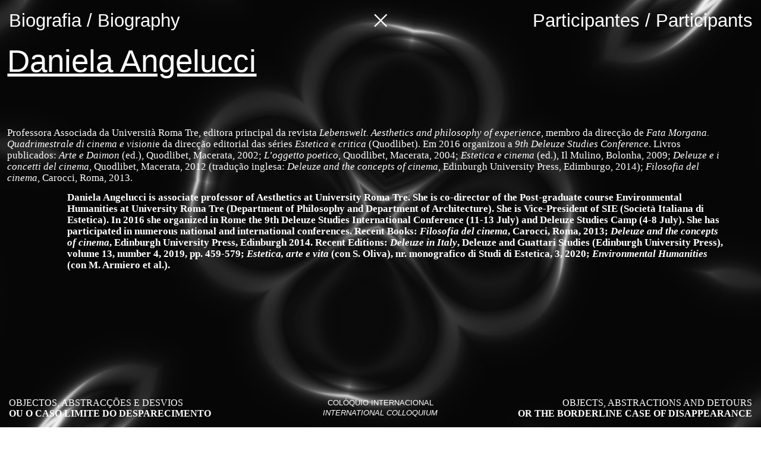

--- FILE ---
content_type: text/html; charset=UTF-8
request_url: https://onabstraction.com/Daniela-Angelucci
body_size: 85398
content:
<!DOCTYPE html>
<!-- 

        Running on cargo.site

-->
<html lang="en" data-predefined-style="true" data-css-presets="true" data-css-preset data-typography-preset>
	<head>
<script>
				var __cargo_context__ = 'live';
				var __cargo_js_ver__ = 'c=3451682563';
				var __cargo_maint__ = false;
				
				
			</script>
					<meta http-equiv="X-UA-Compatible" content="IE=edge,chrome=1">
		<meta http-equiv="Content-Type" content="text/html; charset=utf-8">
		<meta name="viewport" content="initial-scale=1.0, maximum-scale=1.0, user-scalable=no">
		
			<meta name="robots" content="index,follow">
		<title>Daniela Angelucci — On abstraction / Da Abstracção</title>
		<meta name="description" content="Daniela Angelucci Professora Associada da Università Roma Tre, editora principal da revista Lebenswelt. Aesthetics and philosophy of...">
				<meta name="twitter:card" content="summary_large_image">
		<meta name="twitter:title" content="Daniela Angelucci — On abstraction / Da Abstracção">
		<meta name="twitter:description" content="Daniela Angelucci Professora Associada da Università Roma Tre, editora principal da revista Lebenswelt. Aesthetics and philosophy of...">
		<meta name="twitter:image" content="https://freight.cargo.site/w/1200/i/d728f5d9dece99bed3054514a697bc279efe9733fa5bbace27cd5b59aa603fbd/bback2.jpg">
		<meta property="og:locale" content="en_US">
		<meta property="og:title" content="Daniela Angelucci — On abstraction / Da Abstracção">
		<meta property="og:description" content="Daniela Angelucci Professora Associada da Università Roma Tre, editora principal da revista Lebenswelt. Aesthetics and philosophy of...">
		<meta property="og:url" content="https://onabstraction.com/Daniela-Angelucci">
		<meta property="og:image" content="https://freight.cargo.site/w/1200/i/d728f5d9dece99bed3054514a697bc279efe9733fa5bbace27cd5b59aa603fbd/bback2.jpg">
		<meta property="og:type" content="website">

		<link rel="preconnect" href="https://static.cargo.site" crossorigin>
		<link rel="preconnect" href="https://freight.cargo.site" crossorigin>
		
		<!--<link rel="preload" href="https://static.cargo.site/assets/social/IconFont-Regular-0.9.3.woff2" as="font" type="font/woff" crossorigin>-->

		

		<link href="https://freight.cargo.site/t/original/i/c049493d7a7a153d85d0cdcc02d42c4bf82b66be447dc5fa8109f0841df365fa/favicon.ico" rel="shortcut icon">
		<link href="https://onabstraction.com/rss" rel="alternate" type="application/rss+xml" title="On abstraction / Da Abstracção feed">

		<link href="https://onabstraction.com/stylesheet?c=3451682563&1662128741" id="member_stylesheet" rel="stylesheet" type="text/css" />
<style id="">@font-face{font-family:Icons;src:url(https://static.cargo.site/assets/social/IconFont-Regular-0.9.3.woff2);unicode-range:U+E000-E15C,U+F0000,U+FE0E}@font-face{font-family:Icons;src:url(https://static.cargo.site/assets/social/IconFont-Regular-0.9.3.woff2);font-weight:240;unicode-range:U+E000-E15C,U+F0000,U+FE0E}@font-face{font-family:Icons;src:url(https://static.cargo.site/assets/social/IconFont-Regular-0.9.3.woff2);unicode-range:U+E000-E15C,U+F0000,U+FE0E;font-weight:400}@font-face{font-family:Icons;src:url(https://static.cargo.site/assets/social/IconFont-Regular-0.9.3.woff2);unicode-range:U+E000-E15C,U+F0000,U+FE0E;font-weight:600}@font-face{font-family:Icons;src:url(https://static.cargo.site/assets/social/IconFont-Regular-0.9.3.woff2);unicode-range:U+E000-E15C,U+F0000,U+FE0E;font-weight:800}@font-face{font-family:Icons;src:url(https://static.cargo.site/assets/social/IconFont-Regular-0.9.3.woff2);unicode-range:U+E000-E15C,U+F0000,U+FE0E;font-style:italic}@font-face{font-family:Icons;src:url(https://static.cargo.site/assets/social/IconFont-Regular-0.9.3.woff2);unicode-range:U+E000-E15C,U+F0000,U+FE0E;font-weight:200;font-style:italic}@font-face{font-family:Icons;src:url(https://static.cargo.site/assets/social/IconFont-Regular-0.9.3.woff2);unicode-range:U+E000-E15C,U+F0000,U+FE0E;font-weight:400;font-style:italic}@font-face{font-family:Icons;src:url(https://static.cargo.site/assets/social/IconFont-Regular-0.9.3.woff2);unicode-range:U+E000-E15C,U+F0000,U+FE0E;font-weight:600;font-style:italic}@font-face{font-family:Icons;src:url(https://static.cargo.site/assets/social/IconFont-Regular-0.9.3.woff2);unicode-range:U+E000-E15C,U+F0000,U+FE0E;font-weight:800;font-style:italic}body.iconfont-loading,body.iconfont-loading *{color:transparent!important}body{-moz-osx-font-smoothing:grayscale;-webkit-font-smoothing:antialiased;-webkit-text-size-adjust:none}body.no-scroll{overflow:hidden}/*!
 * Content
 */.page{word-wrap:break-word}:focus{outline:0}.pointer-events-none{pointer-events:none}.pointer-events-auto{pointer-events:auto}.pointer-events-none .page_content .audio-player,.pointer-events-none .page_content .shop_product,.pointer-events-none .page_content a,.pointer-events-none .page_content audio,.pointer-events-none .page_content button,.pointer-events-none .page_content details,.pointer-events-none .page_content iframe,.pointer-events-none .page_content img,.pointer-events-none .page_content input,.pointer-events-none .page_content video{pointer-events:auto}.pointer-events-none .page_content *>a,.pointer-events-none .page_content>a{position:relative}s *{text-transform:inherit}#toolset{position:fixed;bottom:10px;right:10px;z-index:8}.mobile #toolset,.template_site_inframe #toolset{display:none}#toolset a{display:block;height:24px;width:24px;margin:0;padding:0;text-decoration:none;background:rgba(0,0,0,.2)}#toolset a:hover{background:rgba(0,0,0,.8)}[data-adminview] #toolset a,[data-adminview] #toolset_admin a{background:rgba(0,0,0,.04);pointer-events:none;cursor:default}#toolset_admin a:active{background:rgba(0,0,0,.7)}#toolset_admin a svg>*{transform:scale(1.1) translate(0,-.5px);transform-origin:50% 50%}#toolset_admin a svg{pointer-events:none;width:100%!important;height:auto!important}#following-container{overflow:auto;-webkit-overflow-scrolling:touch}#following-container iframe{height:100%;width:100%;position:absolute;top:0;left:0;right:0;bottom:0}:root{--following-width:-400px;--following-animation-duration:450ms}@keyframes following-open{0%{transform:translateX(0)}100%{transform:translateX(var(--following-width))}}@keyframes following-open-inverse{0%{transform:translateX(0)}100%{transform:translateX(calc(-1 * var(--following-width)))}}@keyframes following-close{0%{transform:translateX(var(--following-width))}100%{transform:translateX(0)}}@keyframes following-close-inverse{0%{transform:translateX(calc(-1 * var(--following-width)))}100%{transform:translateX(0)}}body.animate-left{animation:following-open var(--following-animation-duration);animation-fill-mode:both;animation-timing-function:cubic-bezier(.24,1,.29,1)}#following-container.animate-left{animation:following-close-inverse var(--following-animation-duration);animation-fill-mode:both;animation-timing-function:cubic-bezier(.24,1,.29,1)}#following-container.animate-left #following-frame{animation:following-close var(--following-animation-duration);animation-fill-mode:both;animation-timing-function:cubic-bezier(.24,1,.29,1)}body.animate-right{animation:following-close var(--following-animation-duration);animation-fill-mode:both;animation-timing-function:cubic-bezier(.24,1,.29,1)}#following-container.animate-right{animation:following-open-inverse var(--following-animation-duration);animation-fill-mode:both;animation-timing-function:cubic-bezier(.24,1,.29,1)}#following-container.animate-right #following-frame{animation:following-open var(--following-animation-duration);animation-fill-mode:both;animation-timing-function:cubic-bezier(.24,1,.29,1)}.slick-slider{position:relative;display:block;-moz-box-sizing:border-box;box-sizing:border-box;-webkit-user-select:none;-moz-user-select:none;-ms-user-select:none;user-select:none;-webkit-touch-callout:none;-khtml-user-select:none;-ms-touch-action:pan-y;touch-action:pan-y;-webkit-tap-highlight-color:transparent}.slick-list{position:relative;display:block;overflow:hidden;margin:0;padding:0}.slick-list:focus{outline:0}.slick-list.dragging{cursor:pointer;cursor:hand}.slick-slider .slick-list,.slick-slider .slick-track{transform:translate3d(0,0,0);will-change:transform}.slick-track{position:relative;top:0;left:0;display:block}.slick-track:after,.slick-track:before{display:table;content:'';width:1px;height:1px;margin-top:-1px;margin-left:-1px}.slick-track:after{clear:both}.slick-loading .slick-track{visibility:hidden}.slick-slide{display:none;float:left;height:100%;min-height:1px}[dir=rtl] .slick-slide{float:right}.content .slick-slide img{display:inline-block}.content .slick-slide img:not(.image-zoom){cursor:pointer}.content .scrub .slick-list,.content .scrub .slick-slide img:not(.image-zoom){cursor:ew-resize}body.slideshow-scrub-dragging *{cursor:ew-resize!important}.content .slick-slide img:not([src]),.content .slick-slide img[src='']{width:100%;height:auto}.slick-slide.slick-loading img{display:none}.slick-slide.dragging img{pointer-events:none}.slick-initialized .slick-slide{display:block}.slick-loading .slick-slide{visibility:hidden}.slick-vertical .slick-slide{display:block;height:auto;border:1px solid transparent}.slick-arrow.slick-hidden{display:none}.slick-arrow{position:absolute;z-index:9;width:0;top:0;height:100%;cursor:pointer;will-change:opacity;-webkit-transition:opacity 333ms cubic-bezier(.4,0,.22,1);transition:opacity 333ms cubic-bezier(.4,0,.22,1)}.slick-arrow.hidden{opacity:0}.slick-arrow svg{position:absolute;width:36px;height:36px;top:0;left:0;right:0;bottom:0;margin:auto;transform:translate(.25px,.25px)}.slick-arrow svg.right-arrow{transform:translate(.25px,.25px) scaleX(-1)}.slick-arrow svg:active{opacity:.75}.slick-arrow svg .arrow-shape{fill:none!important;stroke:#fff;stroke-linecap:square}.slick-arrow svg .arrow-outline{fill:none!important;stroke-width:2.5px;stroke:rgba(0,0,0,.6);stroke-linecap:square}.slick-arrow.slick-next{right:0;text-align:right}.slick-next svg,.wallpaper-navigation .slick-next svg{margin-right:10px}.mobile .slick-next svg{margin-right:10px}.slick-arrow.slick-prev{text-align:left}.slick-prev svg,.wallpaper-navigation .slick-prev svg{margin-left:10px}.mobile .slick-prev svg{margin-left:10px}.loading_animation{display:none;vertical-align:middle;z-index:15;line-height:0;pointer-events:none;border-radius:100%}.loading_animation.hidden{display:none}.loading_animation.pulsing{opacity:0;display:inline-block;animation-delay:.1s;-webkit-animation-delay:.1s;-moz-animation-delay:.1s;animation-duration:12s;animation-iteration-count:infinite;animation:fade-pulse-in .5s ease-in-out;-moz-animation:fade-pulse-in .5s ease-in-out;-webkit-animation:fade-pulse-in .5s ease-in-out;-webkit-animation-fill-mode:forwards;-moz-animation-fill-mode:forwards;animation-fill-mode:forwards}.loading_animation.pulsing.no-delay{animation-delay:0s;-webkit-animation-delay:0s;-moz-animation-delay:0s}.loading_animation div{border-radius:100%}.loading_animation div svg{max-width:100%;height:auto}.loading_animation div,.loading_animation div svg{width:20px;height:20px}.loading_animation.full-width svg{width:100%;height:auto}.loading_animation.full-width.big svg{width:100px;height:100px}.loading_animation div svg>*{fill:#ccc}.loading_animation div{-webkit-animation:spin-loading 12s ease-out;-webkit-animation-iteration-count:infinite;-moz-animation:spin-loading 12s ease-out;-moz-animation-iteration-count:infinite;animation:spin-loading 12s ease-out;animation-iteration-count:infinite}.loading_animation.hidden{display:none}[data-backdrop] .loading_animation{position:absolute;top:15px;left:15px;z-index:99}.loading_animation.position-absolute.middle{top:calc(50% - 10px);left:calc(50% - 10px)}.loading_animation.position-absolute.topleft{top:0;left:0}.loading_animation.position-absolute.middleright{top:calc(50% - 10px);right:1rem}.loading_animation.position-absolute.middleleft{top:calc(50% - 10px);left:1rem}.loading_animation.gray div svg>*{fill:#999}.loading_animation.gray-dark div svg>*{fill:#666}.loading_animation.gray-darker div svg>*{fill:#555}.loading_animation.gray-light div svg>*{fill:#ccc}.loading_animation.white div svg>*{fill:rgba(255,255,255,.85)}.loading_animation.blue div svg>*{fill:#698fff}.loading_animation.inline{display:inline-block;margin-bottom:.5ex}.loading_animation.inline.left{margin-right:.5ex}@-webkit-keyframes fade-pulse-in{0%{opacity:0}50%{opacity:.5}100%{opacity:1}}@-moz-keyframes fade-pulse-in{0%{opacity:0}50%{opacity:.5}100%{opacity:1}}@keyframes fade-pulse-in{0%{opacity:0}50%{opacity:.5}100%{opacity:1}}@-webkit-keyframes pulsate{0%{opacity:1}50%{opacity:0}100%{opacity:1}}@-moz-keyframes pulsate{0%{opacity:1}50%{opacity:0}100%{opacity:1}}@keyframes pulsate{0%{opacity:1}50%{opacity:0}100%{opacity:1}}@-webkit-keyframes spin-loading{0%{transform:rotate(0)}9%{transform:rotate(1050deg)}18%{transform:rotate(-1090deg)}20%{transform:rotate(-1080deg)}23%{transform:rotate(-1080deg)}28%{transform:rotate(-1095deg)}29%{transform:rotate(-1065deg)}34%{transform:rotate(-1080deg)}35%{transform:rotate(-1050deg)}40%{transform:rotate(-1065deg)}41%{transform:rotate(-1035deg)}44%{transform:rotate(-1035deg)}47%{transform:rotate(-2160deg)}50%{transform:rotate(-2160deg)}56%{transform:rotate(45deg)}60%{transform:rotate(45deg)}80%{transform:rotate(6120deg)}100%{transform:rotate(0)}}@keyframes spin-loading{0%{transform:rotate(0)}9%{transform:rotate(1050deg)}18%{transform:rotate(-1090deg)}20%{transform:rotate(-1080deg)}23%{transform:rotate(-1080deg)}28%{transform:rotate(-1095deg)}29%{transform:rotate(-1065deg)}34%{transform:rotate(-1080deg)}35%{transform:rotate(-1050deg)}40%{transform:rotate(-1065deg)}41%{transform:rotate(-1035deg)}44%{transform:rotate(-1035deg)}47%{transform:rotate(-2160deg)}50%{transform:rotate(-2160deg)}56%{transform:rotate(45deg)}60%{transform:rotate(45deg)}80%{transform:rotate(6120deg)}100%{transform:rotate(0)}}[grid-row]{align-items:flex-start;box-sizing:border-box;display:-webkit-box;display:-webkit-flex;display:-ms-flexbox;display:flex;-webkit-flex-wrap:wrap;-ms-flex-wrap:wrap;flex-wrap:wrap}[grid-col]{box-sizing:border-box}[grid-row] [grid-col].empty:after{content:"\0000A0";cursor:text}body.mobile[data-adminview=content-editproject] [grid-row] [grid-col].empty:after{display:none}[grid-col=auto]{-webkit-box-flex:1;-webkit-flex:1;-ms-flex:1;flex:1}[grid-col=x12]{width:100%}[grid-col=x11]{width:50%}[grid-col=x10]{width:33.33%}[grid-col=x9]{width:25%}[grid-col=x8]{width:20%}[grid-col=x7]{width:16.666666667%}[grid-col=x6]{width:14.285714286%}[grid-col=x5]{width:12.5%}[grid-col=x4]{width:11.111111111%}[grid-col=x3]{width:10%}[grid-col=x2]{width:9.090909091%}[grid-col=x1]{width:8.333333333%}[grid-col="1"]{width:8.33333%}[grid-col="2"]{width:16.66667%}[grid-col="3"]{width:25%}[grid-col="4"]{width:33.33333%}[grid-col="5"]{width:41.66667%}[grid-col="6"]{width:50%}[grid-col="7"]{width:58.33333%}[grid-col="8"]{width:66.66667%}[grid-col="9"]{width:75%}[grid-col="10"]{width:83.33333%}[grid-col="11"]{width:91.66667%}[grid-col="12"]{width:100%}body.mobile [grid-responsive] [grid-col]{width:100%;-webkit-box-flex:none;-webkit-flex:none;-ms-flex:none;flex:none}[data-ce-host=true][contenteditable=true] [grid-pad]{pointer-events:none}[data-ce-host=true][contenteditable=true] [grid-pad]>*{pointer-events:auto}[grid-pad="0"]{padding:0}[grid-pad="0.25"]{padding:.125rem}[grid-pad="0.5"]{padding:.25rem}[grid-pad="0.75"]{padding:.375rem}[grid-pad="1"]{padding:.5rem}[grid-pad="1.25"]{padding:.625rem}[grid-pad="1.5"]{padding:.75rem}[grid-pad="1.75"]{padding:.875rem}[grid-pad="2"]{padding:1rem}[grid-pad="2.5"]{padding:1.25rem}[grid-pad="3"]{padding:1.5rem}[grid-pad="3.5"]{padding:1.75rem}[grid-pad="4"]{padding:2rem}[grid-pad="5"]{padding:2.5rem}[grid-pad="6"]{padding:3rem}[grid-pad="7"]{padding:3.5rem}[grid-pad="8"]{padding:4rem}[grid-pad="9"]{padding:4.5rem}[grid-pad="10"]{padding:5rem}[grid-gutter="0"]{margin:0}[grid-gutter="0.5"]{margin:-.25rem}[grid-gutter="1"]{margin:-.5rem}[grid-gutter="1.5"]{margin:-.75rem}[grid-gutter="2"]{margin:-1rem}[grid-gutter="2.5"]{margin:-1.25rem}[grid-gutter="3"]{margin:-1.5rem}[grid-gutter="3.5"]{margin:-1.75rem}[grid-gutter="4"]{margin:-2rem}[grid-gutter="5"]{margin:-2.5rem}[grid-gutter="6"]{margin:-3rem}[grid-gutter="7"]{margin:-3.5rem}[grid-gutter="8"]{margin:-4rem}[grid-gutter="10"]{margin:-5rem}[grid-gutter="12"]{margin:-6rem}[grid-gutter="14"]{margin:-7rem}[grid-gutter="16"]{margin:-8rem}[grid-gutter="18"]{margin:-9rem}[grid-gutter="20"]{margin:-10rem}small{max-width:100%;text-decoration:inherit}img:not([src]),img[src='']{outline:1px solid rgba(177,177,177,.4);outline-offset:-1px;content:url([data-uri])}img.image-zoom{cursor:-webkit-zoom-in;cursor:-moz-zoom-in;cursor:zoom-in}#imprimatur{color:#333;font-size:10px;font-family:-apple-system,BlinkMacSystemFont,"Segoe UI",Roboto,Oxygen,Ubuntu,Cantarell,"Open Sans","Helvetica Neue",sans-serif,"Sans Serif",Icons;/*!System*/position:fixed;opacity:.3;right:-28px;bottom:160px;transform:rotate(270deg);-ms-transform:rotate(270deg);-webkit-transform:rotate(270deg);z-index:8;text-transform:uppercase;color:#999;opacity:.5;padding-bottom:2px;text-decoration:none}.mobile #imprimatur{display:none}bodycopy cargo-link a{font-family:-apple-system,BlinkMacSystemFont,"Segoe UI",Roboto,Oxygen,Ubuntu,Cantarell,"Open Sans","Helvetica Neue",sans-serif,"Sans Serif",Icons;/*!System*/font-size:12px;font-style:normal;font-weight:400;transform:rotate(270deg);text-decoration:none;position:fixed!important;right:-27px;bottom:100px;text-decoration:none;letter-spacing:normal;background:0 0;border:0;border-bottom:0;outline:0}/*! PhotoSwipe Default UI CSS by Dmitry Semenov | photoswipe.com | MIT license */.pswp--has_mouse .pswp__button--arrow--left,.pswp--has_mouse .pswp__button--arrow--right,.pswp__ui{visibility:visible}.pswp--minimal--dark .pswp__top-bar,.pswp__button{background:0 0}.pswp,.pswp__bg,.pswp__container,.pswp__img--placeholder,.pswp__zoom-wrap,.quick-view-navigation{-webkit-backface-visibility:hidden}.pswp__button{cursor:pointer;opacity:1;-webkit-appearance:none;transition:opacity .2s;-webkit-box-shadow:none;box-shadow:none}.pswp__button-close>svg{top:10px;right:10px;margin-left:auto}.pswp--touch .quick-view-navigation{display:none}.pswp__ui{-webkit-font-smoothing:auto;opacity:1;z-index:1550}.quick-view-navigation{will-change:opacity;-webkit-transition:opacity 333ms cubic-bezier(.4,0,.22,1);transition:opacity 333ms cubic-bezier(.4,0,.22,1)}.quick-view-navigation .pswp__group .pswp__button{pointer-events:auto}.pswp__button>svg{position:absolute;width:36px;height:36px}.quick-view-navigation .pswp__group:active svg{opacity:.75}.pswp__button svg .shape-shape{fill:#fff}.pswp__button svg .shape-outline{fill:#000}.pswp__button-prev>svg{top:0;bottom:0;left:10px;margin:auto}.pswp__button-next>svg{top:0;bottom:0;right:10px;margin:auto}.quick-view-navigation .pswp__group .pswp__button-prev{position:absolute;left:0;top:0;width:0;height:100%}.quick-view-navigation .pswp__group .pswp__button-next{position:absolute;right:0;top:0;width:0;height:100%}.quick-view-navigation .close-button,.quick-view-navigation .left-arrow,.quick-view-navigation .right-arrow{transform:translate(.25px,.25px)}.quick-view-navigation .right-arrow{transform:translate(.25px,.25px) scaleX(-1)}.pswp__button svg .shape-outline{fill:transparent!important;stroke:#000;stroke-width:2.5px;stroke-linecap:square}.pswp__button svg .shape-shape{fill:transparent!important;stroke:#fff;stroke-width:1.5px;stroke-linecap:square}.pswp__bg,.pswp__scroll-wrap,.pswp__zoom-wrap{width:100%;position:absolute}.quick-view-navigation .pswp__group .pswp__button-close{margin:0}.pswp__container,.pswp__item,.pswp__zoom-wrap{right:0;bottom:0;top:0;position:absolute;left:0}.pswp__ui--hidden .pswp__button{opacity:.001}.pswp__ui--hidden .pswp__button,.pswp__ui--hidden .pswp__button *{pointer-events:none}.pswp .pswp__ui.pswp__ui--displaynone{display:none}.pswp__element--disabled{display:none!important}/*! PhotoSwipe main CSS by Dmitry Semenov | photoswipe.com | MIT license */.pswp{position:fixed;display:none;height:100%;width:100%;top:0;left:0;right:0;bottom:0;margin:auto;-ms-touch-action:none;touch-action:none;z-index:9999999;-webkit-text-size-adjust:100%;line-height:initial;letter-spacing:initial;outline:0}.pswp img{max-width:none}.pswp--zoom-disabled .pswp__img{cursor:default!important}.pswp--animate_opacity{opacity:.001;will-change:opacity;-webkit-transition:opacity 333ms cubic-bezier(.4,0,.22,1);transition:opacity 333ms cubic-bezier(.4,0,.22,1)}.pswp--open{display:block}.pswp--zoom-allowed .pswp__img{cursor:-webkit-zoom-in;cursor:-moz-zoom-in;cursor:zoom-in}.pswp--zoomed-in .pswp__img{cursor:-webkit-grab;cursor:-moz-grab;cursor:grab}.pswp--dragging .pswp__img{cursor:-webkit-grabbing;cursor:-moz-grabbing;cursor:grabbing}.pswp__bg{left:0;top:0;height:100%;opacity:0;transform:translateZ(0);will-change:opacity}.pswp__scroll-wrap{left:0;top:0;height:100%}.pswp__container,.pswp__zoom-wrap{-ms-touch-action:none;touch-action:none}.pswp__container,.pswp__img{-webkit-user-select:none;-moz-user-select:none;-ms-user-select:none;user-select:none;-webkit-tap-highlight-color:transparent;-webkit-touch-callout:none}.pswp__zoom-wrap{-webkit-transform-origin:left top;-ms-transform-origin:left top;transform-origin:left top;-webkit-transition:-webkit-transform 222ms cubic-bezier(.4,0,.22,1);transition:transform 222ms cubic-bezier(.4,0,.22,1)}.pswp__bg{-webkit-transition:opacity 222ms cubic-bezier(.4,0,.22,1);transition:opacity 222ms cubic-bezier(.4,0,.22,1)}.pswp--animated-in .pswp__bg,.pswp--animated-in .pswp__zoom-wrap{-webkit-transition:none;transition:none}.pswp--hide-overflow .pswp__scroll-wrap,.pswp--hide-overflow.pswp{overflow:hidden}.pswp__img{position:absolute;width:auto;height:auto;top:0;left:0}.pswp__img--placeholder--blank{background:#222}.pswp--ie .pswp__img{width:100%!important;height:auto!important;left:0;top:0}.pswp__ui--idle{opacity:0}.pswp__error-msg{position:absolute;left:0;top:50%;width:100%;text-align:center;font-size:14px;line-height:16px;margin-top:-8px;color:#ccc}.pswp__error-msg a{color:#ccc;text-decoration:underline}.pswp__error-msg{font-family:-apple-system,BlinkMacSystemFont,"Segoe UI",Roboto,Oxygen,Ubuntu,Cantarell,"Open Sans","Helvetica Neue",sans-serif}.quick-view.mouse-down .iframe-item{pointer-events:none!important}.quick-view-caption-positioner{pointer-events:none;width:100%;height:100%}.quick-view-caption-wrapper{margin:auto;position:absolute;bottom:0;left:0;right:0}.quick-view-horizontal-align-left .quick-view-caption-wrapper{margin-left:0}.quick-view-horizontal-align-right .quick-view-caption-wrapper{margin-right:0}[data-quick-view-caption]{transition:.1s opacity ease-in-out;position:absolute;bottom:0;left:0;right:0}.quick-view-horizontal-align-left [data-quick-view-caption]{text-align:left}.quick-view-horizontal-align-right [data-quick-view-caption]{text-align:right}.quick-view-caption{transition:.1s opacity ease-in-out}.quick-view-caption>*{display:inline-block}.quick-view-caption *{pointer-events:auto}.quick-view-caption.hidden{opacity:0}.shop_product .dropdown_wrapper{flex:0 0 100%;position:relative}.shop_product select{appearance:none;-moz-appearance:none;-webkit-appearance:none;outline:0;-webkit-font-smoothing:antialiased;-moz-osx-font-smoothing:grayscale;cursor:pointer;border-radius:0;white-space:nowrap;overflow:hidden!important;text-overflow:ellipsis}.shop_product select.dropdown::-ms-expand{display:none}.shop_product a{cursor:pointer;border-bottom:none;text-decoration:none}.shop_product a.out-of-stock{pointer-events:none}body.audio-player-dragging *{cursor:ew-resize!important}.audio-player{display:inline-flex;flex:1 0 calc(100% - 2px);width:calc(100% - 2px)}.audio-player .button{height:100%;flex:0 0 3.3rem;display:flex}.audio-player .separator{left:3.3rem;height:100%}.audio-player .buffer{width:0%;height:100%;transition:left .3s linear,width .3s linear}.audio-player.seeking .buffer{transition:left 0s,width 0s}.audio-player.seeking{user-select:none;-webkit-user-select:none;cursor:ew-resize}.audio-player.seeking *{user-select:none;-webkit-user-select:none;cursor:ew-resize}.audio-player .bar{overflow:hidden;display:flex;justify-content:space-between;align-content:center;flex-grow:1}.audio-player .progress{width:0%;height:100%;transition:width .3s linear}.audio-player.seeking .progress{transition:width 0s}.audio-player .pause,.audio-player .play{cursor:pointer;height:100%}.audio-player .note-icon{margin:auto 0;order:2;flex:0 1 auto}.audio-player .title{white-space:nowrap;overflow:hidden;text-overflow:ellipsis;pointer-events:none;user-select:none;padding:.5rem 0 .5rem 1rem;margin:auto auto auto 0;flex:0 3 auto;min-width:0;width:100%}.audio-player .total-time{flex:0 1 auto;margin:auto 0}.audio-player .current-time,.audio-player .play-text{flex:0 1 auto;margin:auto 0}.audio-player .stream-anim{user-select:none;margin:auto auto auto 0}.audio-player .stream-anim span{display:inline-block}.audio-player .buffer,.audio-player .current-time,.audio-player .note-svg,.audio-player .play-text,.audio-player .separator,.audio-player .total-time{user-select:none;pointer-events:none}.audio-player .buffer,.audio-player .play-text,.audio-player .progress{position:absolute}.audio-player,.audio-player .bar,.audio-player .button,.audio-player .current-time,.audio-player .note-icon,.audio-player .pause,.audio-player .play,.audio-player .total-time{position:relative}body.mobile .audio-player,body.mobile .audio-player *{-webkit-touch-callout:none}#standalone-admin-frame{border:0;width:400px;position:absolute;right:0;top:0;height:100vh;z-index:99}body[standalone-admin=true] #standalone-admin-frame{transform:translate(0,0)}body[standalone-admin=true] .main_container{width:calc(100% - 400px)}body[standalone-admin=false] #standalone-admin-frame{transform:translate(100%,0)}body[standalone-admin=false] .main_container{width:100%}.toggle_standaloneAdmin{position:fixed;top:0;right:400px;height:40px;width:40px;z-index:999;cursor:pointer;background-color:rgba(0,0,0,.4)}.toggle_standaloneAdmin:active{opacity:.7}body[standalone-admin=false] .toggle_standaloneAdmin{right:0}.toggle_standaloneAdmin *{color:#fff;fill:#fff}.toggle_standaloneAdmin svg{padding:6px;width:100%;height:100%;opacity:.85}body[standalone-admin=false] .toggle_standaloneAdmin #close,body[standalone-admin=true] .toggle_standaloneAdmin #backdropsettings{display:none}.toggle_standaloneAdmin>div{width:100%;height:100%}#admin_toggle_button{position:fixed;top:50%;transform:translate(0,-50%);right:400px;height:36px;width:12px;z-index:999;cursor:pointer;background-color:rgba(0,0,0,.09);padding-left:2px;margin-right:5px}#admin_toggle_button .bar{content:'';background:rgba(0,0,0,.09);position:fixed;width:5px;bottom:0;top:0;z-index:10}#admin_toggle_button:active{background:rgba(0,0,0,.065)}#admin_toggle_button *{color:#fff;fill:#fff}#admin_toggle_button svg{padding:0;width:16px;height:36px;margin-left:1px;opacity:1}#admin_toggle_button svg *{fill:#fff;opacity:1}#admin_toggle_button[data-state=closed] .toggle_admin_close{display:none}#admin_toggle_button[data-state=closed],#admin_toggle_button[data-state=closed] .toggle_admin_open{width:20px;cursor:pointer;margin:0}#admin_toggle_button[data-state=closed] svg{margin-left:2px}#admin_toggle_button[data-state=open] .toggle_admin_open{display:none}select,select *{text-rendering:auto!important}b b{font-weight:inherit}*{-webkit-box-sizing:border-box;-moz-box-sizing:border-box;box-sizing:border-box}customhtml>*{position:relative;z-index:10}body,html{min-height:100vh;margin:0;padding:0}html{touch-action:manipulation;position:relative;background-color:#fff}.main_container{min-height:100vh;width:100%;overflow:hidden}.container{display:-webkit-box;display:-webkit-flex;display:-moz-box;display:-ms-flexbox;display:flex;-webkit-flex-wrap:wrap;-moz-flex-wrap:wrap;-ms-flex-wrap:wrap;flex-wrap:wrap;max-width:100%;width:100%;overflow:visible}.container{align-items:flex-start;-webkit-align-items:flex-start}.page{z-index:2}.page ul li>text-limit{display:block}.content,.content_container,.pinned{-webkit-flex:1 0 auto;-moz-flex:1 0 auto;-ms-flex:1 0 auto;flex:1 0 auto;max-width:100%}.content_container{width:100%}.content_container.full_height{min-height:100vh}.page_background{position:absolute;top:0;left:0;width:100%;height:100%}.page_container{position:relative;overflow:visible;width:100%}.backdrop{position:absolute;top:0;z-index:1;width:100%;height:100%;max-height:100vh}.backdrop>div{position:absolute;top:0;left:0;width:100%;height:100%;-webkit-backface-visibility:hidden;backface-visibility:hidden;transform:translate3d(0,0,0);contain:strict}[data-backdrop].backdrop>div[data-overflowing]{max-height:100vh;position:absolute;top:0;left:0}body.mobile [split-responsive]{display:flex;flex-direction:column}body.mobile [split-responsive] .container{width:100%;order:2}body.mobile [split-responsive] .backdrop{position:relative;height:50vh;width:100%;order:1}body.mobile [split-responsive] [data-auxiliary].backdrop{position:absolute;height:50vh;width:100%;order:1}.page{position:relative;z-index:2}img[data-align=left]{float:left}img[data-align=right]{float:right}[data-rotation]{transform-origin:center center}.content .page_content:not([contenteditable=true]) [data-draggable]{pointer-events:auto!important;backface-visibility:hidden}.preserve-3d{-moz-transform-style:preserve-3d;transform-style:preserve-3d}.content .page_content:not([contenteditable=true]) [data-draggable] iframe{pointer-events:none!important}.dragging-active iframe{pointer-events:none!important}.content .page_content:not([contenteditable=true]) [data-draggable]:active{opacity:1}.content .scroll-transition-fade{transition:transform 1s ease-in-out,opacity .8s ease-in-out}.content .scroll-transition-fade.below-viewport{opacity:0;transform:translateY(40px)}.mobile.full_width .page_container:not([split-layout]) .container_width{width:100%}[data-view=pinned_bottom] .bottom_pin_invisibility{visibility:hidden}.pinned{position:relative;width:100%}.pinned .page_container.accommodate:not(.fixed):not(.overlay){z-index:2}.pinned .page_container.overlay{position:absolute;z-index:4}.pinned .page_container.overlay.fixed{position:fixed}.pinned .page_container.overlay.fixed .page{max-height:100vh;-webkit-overflow-scrolling:touch}.pinned .page_container.overlay.fixed .page.allow-scroll{overflow-y:auto;overflow-x:hidden}.pinned .page_container.overlay.fixed .page.allow-scroll{align-items:flex-start;-webkit-align-items:flex-start}.pinned .page_container .page.allow-scroll::-webkit-scrollbar{width:0;background:0 0;display:none}.pinned.pinned_top .page_container.overlay{left:0;top:0}.pinned.pinned_bottom .page_container.overlay{left:0;bottom:0}div[data-container=set]:empty{margin-top:1px}.thumbnails{position:relative;z-index:1}[thumbnails=grid]{align-items:baseline}[thumbnails=justify] .thumbnail{box-sizing:content-box}[thumbnails][data-padding-zero] .thumbnail{margin-bottom:-1px}[thumbnails=montessori] .thumbnail{pointer-events:auto;position:absolute}[thumbnails] .thumbnail>a{display:block;text-decoration:none}[thumbnails=montessori]{height:0}[thumbnails][data-resizing],[thumbnails][data-resizing] *{cursor:nwse-resize}[thumbnails] .thumbnail .resize-handle{cursor:nwse-resize;width:26px;height:26px;padding:5px;position:absolute;opacity:.75;right:-1px;bottom:-1px;z-index:100}[thumbnails][data-resizing] .resize-handle{display:none}[thumbnails] .thumbnail .resize-handle svg{position:absolute;top:0;left:0}[thumbnails] .thumbnail .resize-handle:hover{opacity:1}[data-can-move].thumbnail .resize-handle svg .resize_path_outline{fill:#fff}[data-can-move].thumbnail .resize-handle svg .resize_path{fill:#000}[thumbnails=montessori] .thumbnail_sizer{height:0;width:100%;position:relative;padding-bottom:100%;pointer-events:none}[thumbnails] .thumbnail img{display:block;min-height:3px;margin-bottom:0}[thumbnails] .thumbnail img:not([src]),img[src=""]{margin:0!important;width:100%;min-height:3px;height:100%!important;position:absolute}[aspect-ratio="1x1"].thumb_image{height:0;padding-bottom:100%;overflow:hidden}[aspect-ratio="4x3"].thumb_image{height:0;padding-bottom:75%;overflow:hidden}[aspect-ratio="16x9"].thumb_image{height:0;padding-bottom:56.25%;overflow:hidden}[thumbnails] .thumb_image{width:100%;position:relative}[thumbnails][thumbnail-vertical-align=top]{align-items:flex-start}[thumbnails][thumbnail-vertical-align=middle]{align-items:center}[thumbnails][thumbnail-vertical-align=bottom]{align-items:baseline}[thumbnails][thumbnail-horizontal-align=left]{justify-content:flex-start}[thumbnails][thumbnail-horizontal-align=middle]{justify-content:center}[thumbnails][thumbnail-horizontal-align=right]{justify-content:flex-end}.thumb_image.default_image>svg{position:absolute;top:0;left:0;bottom:0;right:0;width:100%;height:100%}.thumb_image.default_image{outline:1px solid #ccc;outline-offset:-1px;position:relative}.mobile.full_width [data-view=Thumbnail] .thumbnails_width{width:100%}.content [data-draggable] a:active,.content [data-draggable] img:active{opacity:initial}.content .draggable-dragging{opacity:initial}[data-draggable].draggable_visible{visibility:visible}[data-draggable].draggable_hidden{visibility:hidden}.gallery_card [data-draggable],.marquee [data-draggable]{visibility:inherit}[data-draggable]{visibility:visible;background-color:rgba(0,0,0,.003)}#site_menu_panel_container .image-gallery:not(.initialized){height:0;padding-bottom:100%;min-height:initial}.image-gallery:not(.initialized){min-height:100vh;visibility:hidden;width:100%}.image-gallery .gallery_card img{display:block;width:100%;height:auto}.image-gallery .gallery_card{transform-origin:center}.image-gallery .gallery_card.dragging{opacity:.1;transform:initial!important}.image-gallery:not([image-gallery=slideshow]) .gallery_card iframe:only-child,.image-gallery:not([image-gallery=slideshow]) .gallery_card video:only-child{width:100%;height:100%;top:0;left:0;position:absolute}.image-gallery[image-gallery=slideshow] .gallery_card video[muted][autoplay]:not([controls]),.image-gallery[image-gallery=slideshow] .gallery_card video[muted][data-autoplay]:not([controls]){pointer-events:none}.image-gallery [image-gallery-pad="0"] video:only-child{object-fit:cover;height:calc(100% + 1px)}div.image-gallery>a,div.image-gallery>iframe,div.image-gallery>img,div.image-gallery>video{display:none}[image-gallery-row]{align-items:flex-start;box-sizing:border-box;display:-webkit-box;display:-webkit-flex;display:-ms-flexbox;display:flex;-webkit-flex-wrap:wrap;-ms-flex-wrap:wrap;flex-wrap:wrap}.image-gallery .gallery_card_image{width:100%;position:relative}[data-predefined-style=true] .image-gallery a.gallery_card{display:block;border:none}[image-gallery-col]{box-sizing:border-box}[image-gallery-col=x12]{width:100%}[image-gallery-col=x11]{width:50%}[image-gallery-col=x10]{width:33.33%}[image-gallery-col=x9]{width:25%}[image-gallery-col=x8]{width:20%}[image-gallery-col=x7]{width:16.666666667%}[image-gallery-col=x6]{width:14.285714286%}[image-gallery-col=x5]{width:12.5%}[image-gallery-col=x4]{width:11.111111111%}[image-gallery-col=x3]{width:10%}[image-gallery-col=x2]{width:9.090909091%}[image-gallery-col=x1]{width:8.333333333%}.content .page_content [image-gallery-pad].image-gallery{pointer-events:none}.content .page_content [image-gallery-pad].image-gallery .gallery_card_image>*,.content .page_content [image-gallery-pad].image-gallery .gallery_image_caption{pointer-events:auto}.content .page_content [image-gallery-pad="0"]{padding:0}.content .page_content [image-gallery-pad="0.25"]{padding:.125rem}.content .page_content [image-gallery-pad="0.5"]{padding:.25rem}.content .page_content [image-gallery-pad="0.75"]{padding:.375rem}.content .page_content [image-gallery-pad="1"]{padding:.5rem}.content .page_content [image-gallery-pad="1.25"]{padding:.625rem}.content .page_content [image-gallery-pad="1.5"]{padding:.75rem}.content .page_content [image-gallery-pad="1.75"]{padding:.875rem}.content .page_content [image-gallery-pad="2"]{padding:1rem}.content .page_content [image-gallery-pad="2.5"]{padding:1.25rem}.content .page_content [image-gallery-pad="3"]{padding:1.5rem}.content .page_content [image-gallery-pad="3.5"]{padding:1.75rem}.content .page_content [image-gallery-pad="4"]{padding:2rem}.content .page_content [image-gallery-pad="5"]{padding:2.5rem}.content .page_content [image-gallery-pad="6"]{padding:3rem}.content .page_content [image-gallery-pad="7"]{padding:3.5rem}.content .page_content [image-gallery-pad="8"]{padding:4rem}.content .page_content [image-gallery-pad="9"]{padding:4.5rem}.content .page_content [image-gallery-pad="10"]{padding:5rem}.content .page_content [image-gallery-gutter="0"]{margin:0}.content .page_content [image-gallery-gutter="0.5"]{margin:-.25rem}.content .page_content [image-gallery-gutter="1"]{margin:-.5rem}.content .page_content [image-gallery-gutter="1.5"]{margin:-.75rem}.content .page_content [image-gallery-gutter="2"]{margin:-1rem}.content .page_content [image-gallery-gutter="2.5"]{margin:-1.25rem}.content .page_content [image-gallery-gutter="3"]{margin:-1.5rem}.content .page_content [image-gallery-gutter="3.5"]{margin:-1.75rem}.content .page_content [image-gallery-gutter="4"]{margin:-2rem}.content .page_content [image-gallery-gutter="5"]{margin:-2.5rem}.content .page_content [image-gallery-gutter="6"]{margin:-3rem}.content .page_content [image-gallery-gutter="7"]{margin:-3.5rem}.content .page_content [image-gallery-gutter="8"]{margin:-4rem}.content .page_content [image-gallery-gutter="10"]{margin:-5rem}.content .page_content [image-gallery-gutter="12"]{margin:-6rem}.content .page_content [image-gallery-gutter="14"]{margin:-7rem}.content .page_content [image-gallery-gutter="16"]{margin:-8rem}.content .page_content [image-gallery-gutter="18"]{margin:-9rem}.content .page_content [image-gallery-gutter="20"]{margin:-10rem}[image-gallery=slideshow]:not(.initialized)>*{min-height:1px;opacity:0;min-width:100%}[image-gallery=slideshow][data-constrained-by=height] [image-gallery-vertical-align].slick-track{align-items:flex-start}[image-gallery=slideshow] img.image-zoom:active{opacity:initial}[image-gallery=slideshow].slick-initialized .gallery_card{pointer-events:none}[image-gallery=slideshow].slick-initialized .gallery_card.slick-current{pointer-events:auto}[image-gallery=slideshow] .gallery_card:not(.has_caption){line-height:0}.content .page_content [image-gallery=slideshow].image-gallery>*{pointer-events:auto}.content [image-gallery=slideshow].image-gallery.slick-initialized .gallery_card{overflow:hidden;margin:0;display:flex;flex-flow:row wrap;flex-shrink:0}.content [image-gallery=slideshow].image-gallery.slick-initialized .gallery_card.slick-current{overflow:visible}[image-gallery=slideshow] .gallery_image_caption{opacity:1;transition:opacity .3s;-webkit-transition:opacity .3s;width:100%;margin-left:auto;margin-right:auto;clear:both}[image-gallery-horizontal-align=left] .gallery_image_caption{text-align:left}[image-gallery-horizontal-align=middle] .gallery_image_caption{text-align:center}[image-gallery-horizontal-align=right] .gallery_image_caption{text-align:right}[image-gallery=slideshow][data-slideshow-in-transition] .gallery_image_caption{opacity:0;transition:opacity .3s;-webkit-transition:opacity .3s}[image-gallery=slideshow] .gallery_card_image{width:initial;margin:0;display:inline-block}[image-gallery=slideshow] .gallery_card img{margin:0;display:block}[image-gallery=slideshow][data-exploded]{align-items:flex-start;box-sizing:border-box;display:-webkit-box;display:-webkit-flex;display:-ms-flexbox;display:flex;-webkit-flex-wrap:wrap;-ms-flex-wrap:wrap;flex-wrap:wrap;justify-content:flex-start;align-content:flex-start}[image-gallery=slideshow][data-exploded] .gallery_card{padding:1rem;width:16.666%}[image-gallery=slideshow][data-exploded] .gallery_card_image{height:0;display:block;width:100%}[image-gallery=grid]{align-items:baseline}[image-gallery=grid] .gallery_card.has_caption .gallery_card_image{display:block}[image-gallery=grid] [image-gallery-pad="0"].gallery_card{margin-bottom:-1px}[image-gallery=grid] .gallery_card img{margin:0}[image-gallery=columns] .gallery_card img{margin:0}[image-gallery=justify]{align-items:flex-start}[image-gallery=justify] .gallery_card img{margin:0}[image-gallery=montessori][image-gallery-row]{display:block}[image-gallery=montessori] a.gallery_card,[image-gallery=montessori] div.gallery_card{position:absolute;pointer-events:auto}[image-gallery=montessori][data-can-move] .gallery_card,[image-gallery=montessori][data-can-move] .gallery_card .gallery_card_image,[image-gallery=montessori][data-can-move] .gallery_card .gallery_card_image>*{cursor:move}[image-gallery=montessori]{position:relative;height:0}[image-gallery=freeform] .gallery_card{position:relative}[image-gallery=freeform] [image-gallery-pad="0"].gallery_card{margin-bottom:-1px}[image-gallery-vertical-align]{display:flex;flex-flow:row wrap}[image-gallery-vertical-align].slick-track{display:flex;flex-flow:row nowrap}.image-gallery .slick-list{margin-bottom:-.3px}[image-gallery-vertical-align=top]{align-content:flex-start;align-items:flex-start}[image-gallery-vertical-align=middle]{align-items:center;align-content:center}[image-gallery-vertical-align=bottom]{align-content:flex-end;align-items:flex-end}[image-gallery-horizontal-align=left]{justify-content:flex-start}[image-gallery-horizontal-align=middle]{justify-content:center}[image-gallery-horizontal-align=right]{justify-content:flex-end}.image-gallery[data-resizing],.image-gallery[data-resizing] *{cursor:nwse-resize!important}.image-gallery .gallery_card .resize-handle,.image-gallery .gallery_card .resize-handle *{cursor:nwse-resize!important}.image-gallery .gallery_card .resize-handle{width:26px;height:26px;padding:5px;position:absolute;opacity:.75;right:-1px;bottom:-1px;z-index:10}.image-gallery[data-resizing] .resize-handle{display:none}.image-gallery .gallery_card .resize-handle svg{cursor:nwse-resize!important;position:absolute;top:0;left:0}.image-gallery .gallery_card .resize-handle:hover{opacity:1}[data-can-move].gallery_card .resize-handle svg .resize_path_outline{fill:#fff}[data-can-move].gallery_card .resize-handle svg .resize_path{fill:#000}[image-gallery=montessori] .thumbnail_sizer{height:0;width:100%;position:relative;padding-bottom:100%;pointer-events:none}#site_menu_button{display:block;text-decoration:none;pointer-events:auto;z-index:9;vertical-align:top;cursor:pointer;box-sizing:content-box;font-family:Icons}#site_menu_button.custom_icon{padding:0;line-height:0}#site_menu_button.custom_icon img{width:100%;height:auto}#site_menu_wrapper.disabled #site_menu_button{display:none}#site_menu_wrapper.mobile_only #site_menu_button{display:none}body.mobile #site_menu_wrapper.mobile_only:not(.disabled) #site_menu_button:not(.active){display:block}#site_menu_panel_container[data-type=cargo_menu] #site_menu_panel{display:block;position:fixed;top:0;right:0;bottom:0;left:0;z-index:10;cursor:default}.site_menu{pointer-events:auto;position:absolute;z-index:11;top:0;bottom:0;line-height:0;max-width:400px;min-width:300px;font-size:20px;text-align:left;background:rgba(20,20,20,.95);padding:20px 30px 90px 30px;overflow-y:auto;overflow-x:hidden;display:-webkit-box;display:-webkit-flex;display:-ms-flexbox;display:flex;-webkit-box-orient:vertical;-webkit-box-direction:normal;-webkit-flex-direction:column;-ms-flex-direction:column;flex-direction:column;-webkit-box-pack:start;-webkit-justify-content:flex-start;-ms-flex-pack:start;justify-content:flex-start}body.mobile #site_menu_wrapper .site_menu{-webkit-overflow-scrolling:touch;min-width:auto;max-width:100%;width:100%;padding:20px}#site_menu_wrapper[data-sitemenu-position=bottom-left] #site_menu,#site_menu_wrapper[data-sitemenu-position=top-left] #site_menu{left:0}#site_menu_wrapper[data-sitemenu-position=bottom-right] #site_menu,#site_menu_wrapper[data-sitemenu-position=top-right] #site_menu{right:0}#site_menu_wrapper[data-type=page] .site_menu{right:0;left:0;width:100%;padding:0;margin:0;background:0 0}.site_menu_wrapper.open .site_menu{display:block}.site_menu div{display:block}.site_menu a{text-decoration:none;display:inline-block;color:rgba(255,255,255,.75);max-width:100%;overflow:hidden;white-space:nowrap;text-overflow:ellipsis;line-height:1.4}.site_menu div a.active{color:rgba(255,255,255,.4)}.site_menu div.set-link>a{font-weight:700}.site_menu div.hidden{display:none}.site_menu .close{display:block;position:absolute;top:0;right:10px;font-size:60px;line-height:50px;font-weight:200;color:rgba(255,255,255,.4);cursor:pointer;user-select:none}#site_menu_panel_container .page_container{position:relative;overflow:hidden;background:0 0;z-index:2}#site_menu_panel_container .site_menu_page_wrapper{position:fixed;top:0;left:0;overflow-y:auto;-webkit-overflow-scrolling:touch;height:100%;width:100%;z-index:100}#site_menu_panel_container .site_menu_page_wrapper .backdrop{pointer-events:none}#site_menu_panel_container #site_menu_page_overlay{position:fixed;top:0;right:0;bottom:0;left:0;cursor:default;z-index:1}#shop_button{display:block;text-decoration:none;pointer-events:auto;z-index:9;vertical-align:top;cursor:pointer;box-sizing:content-box;font-family:Icons}#shop_button.custom_icon{padding:0;line-height:0}#shop_button.custom_icon img{width:100%;height:auto}#shop_button.disabled{display:none}.loading[data-loading]{display:none;position:fixed;bottom:8px;left:8px;z-index:100}.new_site_button_wrapper{font-size:1.8rem;font-weight:400;color:rgba(0,0,0,.85);font-family:-apple-system,BlinkMacSystemFont,'Segoe UI',Roboto,Oxygen,Ubuntu,Cantarell,'Open Sans','Helvetica Neue',sans-serif,'Sans Serif',Icons;font-style:normal;line-height:1.4;color:#fff;position:fixed;bottom:0;right:0;z-index:999}body.template_site #toolset{display:none!important}body.mobile .new_site_button{display:none}.new_site_button{display:flex;height:44px;cursor:pointer}.new_site_button .plus{width:44px;height:100%}.new_site_button .plus svg{width:100%;height:100%}.new_site_button .plus svg line{stroke:#000;stroke-width:2px}.new_site_button .plus:after,.new_site_button .plus:before{content:'';width:30px;height:2px}.new_site_button .text{background:#0fce83;display:none;padding:7.5px 15px 7.5px 15px;height:100%;font-size:20px;color:#222}.new_site_button:active{opacity:.8}.new_site_button.show_full .text{display:block}.new_site_button.show_full .plus{display:none}html:not(.admin-wrapper) .template_site #confirm_modal [data-progress] .progress-indicator:after{content:'Generating Site...';padding:7.5px 15px;right:-200px;color:#000}bodycopy svg.marker-overlay,bodycopy svg.marker-overlay *{transform-origin:0 0;-webkit-transform-origin:0 0;box-sizing:initial}bodycopy svg#svgroot{box-sizing:initial}bodycopy svg.marker-overlay{padding:inherit;position:absolute;left:0;top:0;width:100%;height:100%;min-height:1px;overflow:visible;pointer-events:none;z-index:999}bodycopy svg.marker-overlay *{pointer-events:initial}bodycopy svg.marker-overlay text{letter-spacing:initial}bodycopy svg.marker-overlay a{cursor:pointer}.marquee:not(.torn-down){overflow:hidden;width:100%;position:relative;padding-bottom:.25em;padding-top:.25em;margin-bottom:-.25em;margin-top:-.25em;contain:layout}.marquee .marquee_contents{will-change:transform;display:flex;flex-direction:column}.marquee[behavior][direction].torn-down{white-space:normal}.marquee[behavior=bounce] .marquee_contents{display:block;float:left;clear:both}.marquee[behavior=bounce] .marquee_inner{display:block}.marquee[behavior=bounce][direction=vertical] .marquee_contents{width:100%}.marquee[behavior=bounce][direction=diagonal] .marquee_inner:last-child,.marquee[behavior=bounce][direction=vertical] .marquee_inner:last-child{position:relative;visibility:hidden}.marquee[behavior=bounce][direction=horizontal],.marquee[behavior=scroll][direction=horizontal]{white-space:pre}.marquee[behavior=scroll][direction=horizontal] .marquee_contents{display:inline-flex;white-space:nowrap;min-width:100%}.marquee[behavior=scroll][direction=horizontal] .marquee_inner{min-width:100%}.marquee[behavior=scroll] .marquee_inner:first-child{will-change:transform;position:absolute;width:100%;top:0;left:0}.cycle{display:none}</style>
<script type="text/json" data-set="defaults" >{"current_offset":0,"current_page":1,"cargo_url":"daabstraccao","is_domain":true,"is_mobile":false,"is_tablet":false,"is_phone":false,"api_path":"https:\/\/onabstraction.com\/_api","is_editor":false,"is_template":false,"is_direct_link":true,"direct_link_pid":24528775}</script>
<script type="text/json" data-set="DisplayOptions" >{"user_id":1375939,"pagination_count":24,"title_in_project":true,"disable_project_scroll":false,"learning_cargo_seen":true,"resource_url":null,"use_sets":null,"sets_are_clickable":null,"set_links_position":null,"sticky_pages":null,"total_projects":0,"slideshow_responsive":false,"slideshow_thumbnails_header":true,"layout_options":{"content_position":"left_cover","content_width":"100","content_margin":"5","main_margin":"5","text_alignment":"text_left","vertical_position":"vertical_top","bgcolor":"rgba(0, 0, 0, 1)","WebFontConfig":{"system":{"families":{"-apple-system":{"variants":["n4"]},"pe":{"variants":["n4"]}}}},"links_orientation":"links_horizontal","viewport_size":"phone","mobile_zoom":"22","mobile_view":"desktop","mobile_padding":"-6","mobile_formatting":false,"width_unit":"rem","text_width":"66","is_feed":false,"limit_vertical_images":false,"image_zoom":true,"mobile_images_full_width":true,"responsive_columns":"1","responsive_thumbnails_padding":"0.7","enable_sitemenu":false,"sitemenu_mobileonly":false,"menu_position":"top-left","sitemenu_option":"cargo_menu","responsive_row_height":"75","advanced_padding_enabled":false,"main_margin_top":"5","main_margin_right":"5","main_margin_bottom":"5","main_margin_left":"5","mobile_pages_full_width":true,"scroll_transition":true,"image_full_zoom":false,"quick_view_height":"100","quick_view_width":"100","quick_view_alignment":"quick_view_center_center","advanced_quick_view_padding_enabled":false,"quick_view_padding":"2.5","quick_view_padding_top":"2.5","quick_view_padding_bottom":"2.5","quick_view_padding_left":"2.5","quick_view_padding_right":"2.5","quick_content_alignment":"quick_content_center_center","close_quick_view_on_scroll":true,"show_quick_view_ui":true,"quick_view_bgcolor":"rgba(0, 0, 0, 0.85)","quick_view_caption":false},"element_sort":{"no-group":[{"name":"Navigation","isActive":true},{"name":"Header Text","isActive":true},{"name":"Content","isActive":true},{"name":"Header Image","isActive":false}]},"site_menu_options":{"display_type":"cargo_menu","enable":false,"mobile_only":false,"position":"top-right","single_page_id":null,"icon":"\ue130","show_homepage":true,"single_page_url":"Menu","custom_icon":false},"ecommerce_options":{"enable_ecommerce_button":false,"shop_button_position":"top-right","shop_icon":"text","custom_icon":false,"shop_icon_text":"Cart &lt;(#)&gt;","icon":"","enable_geofencing":false,"enabled_countries":["AF","AX","AL","DZ","AS","AD","AO","AI","AQ","AG","AR","AM","AW","AU","AT","AZ","BS","BH","BD","BB","BY","BE","BZ","BJ","BM","BT","BO","BQ","BA","BW","BV","BR","IO","BN","BG","BF","BI","KH","CM","CA","CV","KY","CF","TD","CL","CN","CX","CC","CO","KM","CG","CD","CK","CR","CI","HR","CU","CW","CY","CZ","DK","DJ","DM","DO","EC","EG","SV","GQ","ER","EE","ET","FK","FO","FJ","FI","FR","GF","PF","TF","GA","GM","GE","DE","GH","GI","GR","GL","GD","GP","GU","GT","GG","GN","GW","GY","HT","HM","VA","HN","HK","HU","IS","IN","ID","IR","IQ","IE","IM","IL","IT","JM","JP","JE","JO","KZ","KE","KI","KP","KR","KW","KG","LA","LV","LB","LS","LR","LY","LI","LT","LU","MO","MK","MG","MW","MY","MV","ML","MT","MH","MQ","MR","MU","YT","MX","FM","MD","MC","MN","ME","MS","MA","MZ","MM","NA","NR","NP","NL","NC","NZ","NI","NE","NG","NU","NF","MP","NO","OM","PK","PW","PS","PA","PG","PY","PE","PH","PN","PL","PT","PR","QA","RE","RO","RU","RW","BL","SH","KN","LC","MF","PM","VC","WS","SM","ST","SA","SN","RS","SC","SL","SG","SX","SK","SI","SB","SO","ZA","GS","SS","ES","LK","SD","SR","SJ","SZ","SE","CH","SY","TW","TJ","TZ","TH","TL","TG","TK","TO","TT","TN","TR","TM","TC","TV","UG","UA","AE","GB","US","UM","UY","UZ","VU","VE","VN","VG","VI","WF","EH","YE","ZM","ZW"]}}</script>
<script type="text/json" data-set="Site" >{"id":"1375939","direct_link":"https:\/\/onabstraction.com","display_url":"onabstraction.com","site_url":"daabstraccao","account_shop_id":null,"has_ecommerce":false,"has_shop":false,"ecommerce_key_public":null,"cargo_spark_button":false,"following_url":null,"website_title":"On abstraction \/ Da Abstrac\u00e7\u00e3o","meta_tags":"","meta_description":"","meta_head":"","homepage_id":"23946715","css_url":"https:\/\/onabstraction.com\/stylesheet","rss_url":"https:\/\/onabstraction.com\/rss","js_url":"\/_jsapps\/design\/design.js","favicon_url":"https:\/\/freight.cargo.site\/t\/original\/i\/c049493d7a7a153d85d0cdcc02d42c4bf82b66be447dc5fa8109f0841df365fa\/favicon.ico","home_url":"https:\/\/cargo.site","auth_url":"https:\/\/cargo.site","profile_url":null,"profile_width":0,"profile_height":0,"social_image_url":"https:\/\/freight.cargo.site\/i\/f474bcf1995bae94cd9a172ef7a5a0572482415ea98c06f958043a605ee987d7\/site.jpg","social_width":1200,"social_height":669,"social_description":"O projeto DA ABSTRAC\u00c7\u00c3O [ou a ocupa\u00e7\u00e3o em demasia com um objecto], centra-se na problematiza\u00e7\u00e3o do estatuto do objecto aqui entendido em sentido amplo (seja o texto, o poder, as disciplinas, a burocracia, a autoridade, a l\u00edngua, o saber, o museu, o objeto art\u00edstico, o sujeito ou, genericamente, a rela\u00e7\u00e3o empirista, selvagem, especulativa ou ficcional entre as palavras e as coisas).","social_has_image":true,"social_has_description":true,"site_menu_icon":null,"site_menu_has_image":false,"custom_html":"<customhtml><script src=\"https:\/\/static.cargo.site\/scripts\/loader.js\" data-name=\"cycle\"><\/script>\n\n<script type=\"text\/javascript\">\n    function findAnchor(linkID){\n        var yPosition= $(\"#\"+linkID).offset().top + \"px\";\n        $('html,body').animate( {scrollTop: yPosition }, 300);\n    }\n<\/script>\n\n<\/customhtml>","filter":null,"is_editor":false,"use_hi_res":false,"hiq":null,"progenitor_site":"untitled","files":{"ON_ABSTRACTION_2.mp4":"https:\/\/files.cargocollective.com\/c1375939\/ON_ABSTRACTION_2.mp4?1675873698","ne-barros2.pdf":"https:\/\/files.cargocollective.com\/c1375939\/ne-barros2.pdf?1644343551","ne-barros.pdf":"https:\/\/files.cargocollective.com\/c1375939\/ne-barros.pdf?1644341611","save-the-date.svg":"https:\/\/files.cargocollective.com\/c1375939\/save-the-date.svg?1644092246","pe-regular.woff":"https:\/\/files.cargocollective.com\/c1375939\/pe-regular.woff?1643814131","pe-regular-italic.woff":"https:\/\/files.cargocollective.com\/c1375939\/pe-regular-italic.woff?1643814130","pe-light.woff":"https:\/\/files.cargocollective.com\/c1375939\/pe-light.woff?1643814128","pe-light-italic.woff":"https:\/\/files.cargocollective.com\/c1375939\/pe-light-italic.woff?1643814127"},"resource_url":"onabstraction.com\/_api\/v0\/site\/1375939"}</script>
<script type="text/json" data-set="ScaffoldingData" >{"id":0,"title":"On abstraction \/ Da Abstrac\u00e7\u00e3o","project_url":0,"set_id":0,"is_homepage":false,"pin":false,"is_set":true,"in_nav":false,"stack":false,"sort":0,"index":0,"page_count":6,"pin_position":null,"thumbnail_options":null,"pages":[{"id":25721320,"title":"OFF","project_url":"OFF","set_id":0,"is_homepage":false,"pin":false,"is_set":true,"in_nav":false,"stack":false,"sort":0,"index":0,"page_count":0,"pin_position":null,"thumbnail_options":null,"pages":[]},{"id":23946715,"title":"DESKTOP","project_url":"DESKTOP","set_id":0,"is_homepage":true,"pin":false,"is_set":true,"in_nav":false,"stack":true,"sort":4,"index":1,"page_count":16,"pin_position":null,"thumbnail_options":null,"pages":[{"id":23696209,"site_id":1375939,"project_url":"Home","direct_link":"https:\/\/onabstraction.com\/Home","type":"page","title":"Home","title_no_html":"Home","tags":"","display":false,"pin":true,"pin_options":{"position":"top","overlay":true,"fixed":false,"accommodate":true,"exclude_mobile":true,"exclude_desktop":false},"in_nav":false,"is_homepage":false,"backdrop_enabled":true,"is_set":false,"stack":false,"excerpt":"","content":"<div style=\"text-align: center\"><img width=\"1680\" height=\"960\" width_o=\"1680\" height_o=\"960\" data-src=\"https:\/\/freight.cargo.site\/t\/original\/i\/b4b4b908efde119a86c334107bce11d966d884a7c5d73e7917e990d7c6e515ef\/logotipo-home-abs4.svg\" data-mid=\"205982459\" border=\"0\" data-scale=\"100\" data-no-zoom\/><\/div>","content_no_html":"{image 33 scale=\"100\" no-zoom}","content_partial_html":"<img width=\"1680\" height=\"960\" width_o=\"1680\" height_o=\"960\" data-src=\"https:\/\/freight.cargo.site\/t\/original\/i\/b4b4b908efde119a86c334107bce11d966d884a7c5d73e7917e990d7c6e515ef\/logotipo-home-abs4.svg\" data-mid=\"205982459\" border=\"0\" data-scale=\"100\" data-no-zoom\/>","thumb":"131261824","thumb_meta":{"thumbnail_crop":{"percentWidth":"100","marginLeft":0,"marginTop":0,"imageModel":{"id":131261824,"project_id":23696209,"image_ref":"{image 1}","name":"daria-durand-fzbahHXBwBY-unsplash.jpg","hash":"45ebd208350b3806fe028dfeb3291297010b3d24c2f0c18c012727cc8c69941a","width":2635,"height":2000,"sort":0,"exclude_from_backdrop":false,"date_added":"1643044787"},"stored":{"ratio":75.901328273245,"crop_ratio":"1x1"},"cropManuallySet":false}},"thumb_is_visible":false,"sort":5,"index":0,"set_id":23946715,"page_options":{"using_local_css":true,"local_css":"[local-style=\"23696209\"] .container_width {\n}\n\n[local-style=\"23696209\"] body {\n\tbackground-color: initial \/*!variable_defaults*\/;\n}\n\n[local-style=\"23696209\"] .backdrop {\n}\n\n[local-style=\"23696209\"] .page {\n\tmin-height: auto \/*!page_height_default*\/;\n}\n\n[local-style=\"23696209\"] .page_background {\n\tbackground-color: #000 \/*!page_container_bgcolor*\/;\n}\n\n[local-style=\"23696209\"] .content_padding {\n\tpadding-top: 0rem \/*!main_margin*\/;\n\tpadding-bottom: 0rem \/*!main_margin*\/;\n\tpadding-left: 0rem \/*!main_margin*\/;\n\tpadding-right: 0rem \/*!main_margin*\/;\n}\n\n[data-predefined-style=\"true\"] [local-style=\"23696209\"] bodycopy {\n}\n\n[data-predefined-style=\"true\"] [local-style=\"23696209\"] bodycopy a {\n}\n\n[data-predefined-style=\"true\"] [local-style=\"23696209\"] h1 {\n}\n\n[data-predefined-style=\"true\"] [local-style=\"23696209\"] h1 a {\n}\n\n[data-predefined-style=\"true\"] [local-style=\"23696209\"] h2 {\n}\n\n[data-predefined-style=\"true\"] [local-style=\"23696209\"] h2 a {\n}\n\n[data-predefined-style=\"true\"] [local-style=\"23696209\"] small {\n}\n\n[data-predefined-style=\"true\"] [local-style=\"23696209\"] small a {\n}\n\n[data-predefined-style=\"true\"] [local-style=\"23696209\"] bodycopy a:hover {\n}\n\n[data-predefined-style=\"true\"] [local-style=\"23696209\"] h1 a:hover {\n}\n\n[data-predefined-style=\"true\"] [local-style=\"23696209\"] h2 a:hover {\n}\n\n[data-predefined-style=\"true\"] [local-style=\"23696209\"] small a:hover {\n}\n\n[local-style=\"23696209\"] .container {\n\talign-items: flex-start \/*!vertical_top*\/;\n\t-webkit-align-items: flex-start \/*!vertical_top*\/;\n}","local_layout_options":{"split_layout":false,"split_responsive":false,"full_height":false,"advanced_padding_enabled":false,"page_container_bgcolor":"#000","show_local_thumbs":true,"page_bgcolor":"","main_margin":"0","main_margin_top":"0","main_margin_right":"0","main_margin_bottom":"0","main_margin_left":"0"},"thumbnail_options":{"show_local_thumbs":true},"pin_options":{"position":"top","overlay":true,"fixed":false,"accommodate":true,"exclude_mobile":true,"exclude_desktop":false}},"set_open":false,"images":[{"id":131261824,"project_id":23696209,"image_ref":"{image 1}","name":"daria-durand-fzbahHXBwBY-unsplash.jpg","hash":"45ebd208350b3806fe028dfeb3291297010b3d24c2f0c18c012727cc8c69941a","width":2635,"height":2000,"sort":0,"exclude_from_backdrop":false,"date_added":"1643044787"},{"id":131483171,"project_id":23696209,"image_ref":"{image 5}","name":"daria-durand-fzbahHXBwBY-unsplash.jpg","hash":"3bd7181c46c3cfc3bf7a9344031430f508fa94e9d6ec1615df379f80ce8772bc","width":2635,"height":2000,"sort":0,"exclude_from_backdrop":false,"date_added":"1643194183"},{"id":131488714,"project_id":23696209,"image_ref":"{image 8}","name":"dabs4.svg","hash":"c9d50246080ab15f064d7c63cc052838c3afb8d5f9d29eda58745126761ce543","width":1680,"height":936,"sort":0,"exclude_from_backdrop":false,"date_added":"1643197566"},{"id":131490838,"project_id":23696209,"image_ref":"{image 9}","name":"christina-deravedisian-nP-OUGnJoMo-unsplash.jpg","hash":"b3de04a18ef349e9f2ee48be301eadc4eb82c82db9b45290d59cc498f90084c2","width":10411,"height":6739,"sort":0,"exclude_from_backdrop":false,"date_added":"1643198260"},{"id":131490848,"project_id":23696209,"image_ref":"{image 10}","name":"pawel-czerwinski-SOHqP5gmvFU-unsplash.jpg","hash":"404590dfcc9ad68f4bf392c8f2713eff3349642838493d3cb94482b0ac41dcba","width":4500,"height":3000,"sort":0,"exclude_from_backdrop":false,"date_added":"1643198262"},{"id":131490851,"project_id":23696209,"image_ref":"{image 11}","name":"pawel-czerwinski-oBpRHt28qx4-unsplash.jpg","hash":"ff90f8c739429b35fa4b125826b1adf9869afea9fe4bfb8bd9693fe59747edcd","width":4500,"height":3000,"sort":0,"exclude_from_backdrop":false,"date_added":"1643198268"},{"id":131493326,"project_id":23696209,"image_ref":"{image 13}","name":"dabs6.svg","hash":"57d3f83ac5f30bc2123eec1627ea2f2d272398b29ec28fb5efe50dd9ba46a2a5","width":1680,"height":936,"sort":0,"exclude_from_backdrop":false,"date_added":"1643199546"},{"id":132102013,"project_id":23696209,"image_ref":"{image 14}","name":"logotipo-proj.svg","hash":"0f98860eba1dd7e11ec39e902b41a6ec207dc6dc0bdd0e5952d16a83f04fd01b","width":1680,"height":936,"sort":0,"exclude_from_backdrop":false,"date_added":"1643711343"},{"id":132122820,"project_id":23696209,"image_ref":"{image 15}","name":"logotipo-home.svg","hash":"bc48523253f03f4e2dbec3131b7926d0654f7b8511c247fb63f3a9c876888d14","width":1680,"height":936,"sort":0,"exclude_from_backdrop":false,"date_added":"1643725948"},{"id":132178001,"project_id":23696209,"image_ref":"{image 17}","name":"logotipo-home-3.svg","hash":"4cb981c39aeef8fed1e433103194cf114e767a6d4d619f304acbd054ad10a47d","width":1680,"height":936,"sort":0,"exclude_from_backdrop":false,"date_added":"1643757070"},{"id":132178114,"project_id":23696209,"image_ref":"{image 18}","name":"logotipo-home-4.svg","hash":"c9f878cd9cf7562719b96ae6f18c39d540703cf28f58da11b5e6bb563ee2cba7","width":1680,"height":936,"sort":0,"exclude_from_backdrop":false,"date_added":"1643757133"},{"id":132178366,"project_id":23696209,"image_ref":"{image 19}","name":"logotipo-home-5.svg","hash":"7c972d4c38d8055023702c673b99c4b80b6d91c7ba678fc52ed9e2a55c419788","width":1680,"height":936,"sort":0,"exclude_from_backdrop":false,"date_added":"1643757250"},{"id":132178418,"project_id":23696209,"image_ref":"{image 20}","name":"logotipo-home-6.svg","hash":"62a16317f0c47eec40a4be7b89b1a9d5f84d7858acd926fe96778c60dd3918cf","width":1680,"height":936,"sort":0,"exclude_from_backdrop":false,"date_added":"1643757309"},{"id":132181121,"project_id":23696209,"image_ref":"{image 21}","name":"bback1.jpg","hash":"f409180bb523ae2b795fd38b72c08ec42f6c3c631c8e924ce31495eafc3d2909","width":4000,"height":2589,"sort":0,"exclude_from_backdrop":false,"date_added":"1643759807"},{"id":132181122,"project_id":23696209,"image_ref":"{image 22}","name":"bback2.jpg","hash":"d728f5d9dece99bed3054514a697bc279efe9733fa5bbace27cd5b59aa603fbd","width":4000,"height":2589,"sort":0,"exclude_from_backdrop":false,"date_added":"1643759807"},{"id":132181300,"project_id":23696209,"image_ref":"{image 23}","name":"bback4.jpg","hash":"4992d4a6fd7f9e1cf0ba2b7b237ea1e429792788492f8c41a0b888de8880242d","width":4000,"height":2589,"sort":0,"exclude_from_backdrop":false,"date_added":"1643760088"},{"id":132181479,"project_id":23696209,"image_ref":"{image 24}","name":"bback5.jpg","hash":"66b23a215698575b4f19b2d2ae6333c57a94774374dc5a69a3d237f6d77d434e","width":4000,"height":2589,"sort":0,"exclude_from_backdrop":false,"date_added":"1643760217"},{"id":132181498,"project_id":23696209,"image_ref":"{image 25}","name":"bback6.jpg","hash":"e71bda45e08fb1798e2f2337202155cb85a96effd438869cc64b11d0a81c38e8","width":4000,"height":2589,"sort":0,"exclude_from_backdrop":false,"date_added":"1643760304"},{"id":132181534,"project_id":23696209,"image_ref":"{image 26}","name":"bback7.jpg","hash":"fb42785c59b389999178a1c7493ceadb321c62ccdf63dd3f07aa6a3b6dc68ebe","width":4000,"height":2589,"sort":0,"exclude_from_backdrop":false,"date_added":"1643760415"},{"id":205981998,"project_id":23696209,"image_ref":"{image 27}","name":"6.jpg","hash":"2b4dbf23df4ab8c473cf5afffe0771d58a17adf4c6271e55c0052b4fda8b7d30","width":4000,"height":2589,"sort":0,"exclude_from_backdrop":false,"date_added":"1643821586"},{"id":205982012,"project_id":23696209,"image_ref":"{image 28}","name":"diatoms.jpg","hash":"b3f6a0eb3ac21744754355cdef12ad0d29c7f740eeeb7c2d8abb37297a5432cb","width":306,"height":470,"sort":0,"exclude_from_backdrop":false,"date_added":"1643805898"},{"id":205982092,"project_id":23696209,"image_ref":"{image 29}","name":"logotipo-home-abs.svg","hash":"d14332128d239838d01fb4cda06215be2df279708629ce6ae1040b0cf5ac9706","width":1680,"height":936,"sort":0,"exclude_from_backdrop":false,"date_added":"1709554616"},{"id":205982191,"project_id":23696209,"image_ref":"{image 30}","name":"logotipo-home-abs1.svg","hash":"d020e6f85707c30f1c91cf4ce94fd84ad3d51f536ac7a62c0ca192a95f5d203e","width":1680,"height":936,"sort":0,"exclude_from_backdrop":false,"date_added":"1709554786"},{"id":205982272,"project_id":23696209,"image_ref":"{image 31}","name":"logotipo-home-abs2.svg","hash":"8c172c4d685fd250c56f8bdab146b4a2ac4123c508ea5265d5273357d00fb365","width":1680,"height":936,"sort":0,"exclude_from_backdrop":false,"date_added":"1709555018"},{"id":205982386,"project_id":23696209,"image_ref":"{image 32}","name":"logotipo-home-abs3.svg","hash":"4fa0ef4d49003cf15f38c6b99bbb787338629af512415319d817486d75fd3fb4","width":1680,"height":936,"sort":0,"exclude_from_backdrop":false,"date_added":"1709555168"},{"id":205982459,"project_id":23696209,"image_ref":"{image 33}","name":"logotipo-home-abs4.svg","hash":"b4b4b908efde119a86c334107bce11d966d884a7c5d73e7917e990d7c6e515ef","width":1680,"height":960,"sort":0,"exclude_from_backdrop":false,"date_added":"1709555304"}],"backdrop":{"id":3985912,"site_id":1375939,"page_id":23696209,"backdrop_id":7,"backdrop_path":"kaleidoscope","is_active":true,"data":{"slices":6,"zoom":150,"baseRotation1":-180,"rotationSpeed1":-27,"baseRotation2":-148,"rotationSpeed2":14,"rotationCenterX":21,"rotationCenterY":66,"mirrorSlices":true,"hasMouseInteraction":true,"backdrop_viewport_lock":false,"image":"205981998","requires_webgl":"true"}}},{"id":23946918,"site_id":1375939,"project_url":"Home-mobile","direct_link":"https:\/\/onabstraction.com\/Home-mobile","type":"page","title":"Home mobile","title_no_html":"Home mobile","tags":"","display":false,"pin":true,"pin_options":{"position":"top","overlay":true,"fixed":false,"accommodate":true,"exclude_mobile":false,"exclude_desktop":true},"in_nav":false,"is_homepage":false,"backdrop_enabled":true,"is_set":false,"stack":false,"excerpt":"","content":"<img width=\"1153\" height=\"1900\" width_o=\"1153\" height_o=\"1900\" data-src=\"https:\/\/freight.cargo.site\/t\/original\/i\/cb27c93f1ef96b22ec73f14a2b8ea53ee6f97bd3f1682da34f56078bef01d09c\/mobile-home.svg\" data-mid=\"132573633\" border=\"0\" data-no-zoom\/>","content_no_html":"{image 27 no-zoom}","content_partial_html":"<img width=\"1153\" height=\"1900\" width_o=\"1153\" height_o=\"1900\" data-src=\"https:\/\/freight.cargo.site\/t\/original\/i\/cb27c93f1ef96b22ec73f14a2b8ea53ee6f97bd3f1682da34f56078bef01d09c\/mobile-home.svg\" data-mid=\"132573633\" border=\"0\" data-no-zoom\/>","thumb":"132571803","thumb_meta":{"thumbnail_crop":{"percentWidth":"100","marginLeft":0,"marginTop":0,"imageModel":{"id":132571803,"project_id":23946918,"image_ref":"{image 1}","name":"daria-durand-fzbahHXBwBY-unsplash.jpg","hash":"45ebd208350b3806fe028dfeb3291297010b3d24c2f0c18c012727cc8c69941a","width":2635,"height":2000,"sort":0,"exclude_from_backdrop":false,"date_added":1644093606},"stored":{"ratio":75.901328273245,"crop_ratio":"1x1"},"cropManuallySet":false}},"thumb_is_visible":false,"sort":6,"index":0,"set_id":23946715,"page_options":{"using_local_css":true,"local_css":"[local-style=\"23946918\"] .container_width {\n}\n\n[local-style=\"23946918\"] body {\n\tbackground-color: initial \/*!variable_defaults*\/;\n}\n\n[local-style=\"23946918\"] .backdrop {\n}\n\n[local-style=\"23946918\"] .page {\n\tmin-height: auto \/*!page_height_default*\/;\n}\n\n[local-style=\"23946918\"] .page_background {\n\tbackground-color: #000 \/*!page_container_bgcolor*\/;\n}\n\n[local-style=\"23946918\"] .content_padding {\n\tpadding-top: 0rem \/*!main_margin*\/;\n\tpadding-bottom: 0rem \/*!main_margin*\/;\n\tpadding-left: 0rem \/*!main_margin*\/;\n\tpadding-right: 0rem \/*!main_margin*\/;\n}\n\n[data-predefined-style=\"true\"] [local-style=\"23946918\"] bodycopy {\n}\n\n[data-predefined-style=\"true\"] [local-style=\"23946918\"] bodycopy a {\n}\n\n[data-predefined-style=\"true\"] [local-style=\"23946918\"] h1 {\n}\n\n[data-predefined-style=\"true\"] [local-style=\"23946918\"] h1 a {\n}\n\n[data-predefined-style=\"true\"] [local-style=\"23946918\"] h2 {\n}\n\n[data-predefined-style=\"true\"] [local-style=\"23946918\"] h2 a {\n}\n\n[data-predefined-style=\"true\"] [local-style=\"23946918\"] small {\n}\n\n[data-predefined-style=\"true\"] [local-style=\"23946918\"] small a {\n}\n\n[data-predefined-style=\"true\"] [local-style=\"23946918\"] bodycopy a:hover {\n}\n\n[data-predefined-style=\"true\"] [local-style=\"23946918\"] h1 a:hover {\n}\n\n[data-predefined-style=\"true\"] [local-style=\"23946918\"] h2 a:hover {\n}\n\n[data-predefined-style=\"true\"] [local-style=\"23946918\"] small a:hover {\n}\n\n[local-style=\"23946918\"] .container {\n\talign-items: flex-start \/*!vertical_top*\/;\n\t-webkit-align-items: flex-start \/*!vertical_top*\/;\n}","local_layout_options":{"split_layout":false,"split_responsive":false,"full_height":false,"advanced_padding_enabled":false,"page_container_bgcolor":"#000","show_local_thumbs":true,"page_bgcolor":"","main_margin":"0","main_margin_top":"0","main_margin_right":"0","main_margin_bottom":"0","main_margin_left":"0"},"thumbnail_options":{"show_local_thumbs":true},"pin_options":{"position":"top","overlay":true,"fixed":false,"accommodate":true,"exclude_mobile":false,"exclude_desktop":true}},"set_open":false,"images":[{"id":132571803,"project_id":23946918,"image_ref":"{image 1}","name":"daria-durand-fzbahHXBwBY-unsplash.jpg","hash":"45ebd208350b3806fe028dfeb3291297010b3d24c2f0c18c012727cc8c69941a","width":2635,"height":2000,"sort":0,"exclude_from_backdrop":false,"date_added":"1644093606"},{"id":132571804,"project_id":23946918,"image_ref":"{image 5}","name":"daria-durand-fzbahHXBwBY-unsplash.jpg","hash":"3bd7181c46c3cfc3bf7a9344031430f508fa94e9d6ec1615df379f80ce8772bc","width":2635,"height":2000,"sort":0,"exclude_from_backdrop":false,"date_added":"1644093606"},{"id":132571805,"project_id":23946918,"image_ref":"{image 8}","name":"dabs4.svg","hash":"c9d50246080ab15f064d7c63cc052838c3afb8d5f9d29eda58745126761ce543","width":1680,"height":936,"sort":0,"exclude_from_backdrop":false,"date_added":"1644093606"},{"id":132571806,"project_id":23946918,"image_ref":"{image 9}","name":"christina-deravedisian-nP-OUGnJoMo-unsplash.jpg","hash":"b3de04a18ef349e9f2ee48be301eadc4eb82c82db9b45290d59cc498f90084c2","width":10411,"height":6739,"sort":0,"exclude_from_backdrop":false,"date_added":"1644093606"},{"id":132571807,"project_id":23946918,"image_ref":"{image 10}","name":"pawel-czerwinski-SOHqP5gmvFU-unsplash.jpg","hash":"404590dfcc9ad68f4bf392c8f2713eff3349642838493d3cb94482b0ac41dcba","width":4500,"height":3000,"sort":0,"exclude_from_backdrop":false,"date_added":"1644093606"},{"id":132571808,"project_id":23946918,"image_ref":"{image 11}","name":"pawel-czerwinski-oBpRHt28qx4-unsplash.jpg","hash":"ff90f8c739429b35fa4b125826b1adf9869afea9fe4bfb8bd9693fe59747edcd","width":4500,"height":3000,"sort":0,"exclude_from_backdrop":false,"date_added":"1644093606"},{"id":132571809,"project_id":23946918,"image_ref":"{image 13}","name":"dabs6.svg","hash":"57d3f83ac5f30bc2123eec1627ea2f2d272398b29ec28fb5efe50dd9ba46a2a5","width":1680,"height":936,"sort":0,"exclude_from_backdrop":false,"date_added":"1644093606"},{"id":132571810,"project_id":23946918,"image_ref":"{image 14}","name":"logotipo-proj.svg","hash":"0f98860eba1dd7e11ec39e902b41a6ec207dc6dc0bdd0e5952d16a83f04fd01b","width":1680,"height":936,"sort":0,"exclude_from_backdrop":false,"date_added":"1644093606"},{"id":132571811,"project_id":23946918,"image_ref":"{image 15}","name":"logotipo-home.svg","hash":"bc48523253f03f4e2dbec3131b7926d0654f7b8511c247fb63f3a9c876888d14","width":1680,"height":936,"sort":0,"exclude_from_backdrop":false,"date_added":"1644093606"},{"id":132571812,"project_id":23946918,"image_ref":"{image 17}","name":"logotipo-home-3.svg","hash":"4cb981c39aeef8fed1e433103194cf114e767a6d4d619f304acbd054ad10a47d","width":1680,"height":936,"sort":0,"exclude_from_backdrop":false,"date_added":"1644093606"},{"id":132571813,"project_id":23946918,"image_ref":"{image 18}","name":"logotipo-home-4.svg","hash":"c9f878cd9cf7562719b96ae6f18c39d540703cf28f58da11b5e6bb563ee2cba7","width":1680,"height":936,"sort":0,"exclude_from_backdrop":false,"date_added":"1644093606"},{"id":132571814,"project_id":23946918,"image_ref":"{image 19}","name":"logotipo-home-5.svg","hash":"7c972d4c38d8055023702c673b99c4b80b6d91c7ba678fc52ed9e2a55c419788","width":1680,"height":936,"sort":0,"exclude_from_backdrop":false,"date_added":"1644093606"},{"id":132571815,"project_id":23946918,"image_ref":"{image 20}","name":"logotipo-home-6.svg","hash":"62a16317f0c47eec40a4be7b89b1a9d5f84d7858acd926fe96778c60dd3918cf","width":1680,"height":936,"sort":0,"exclude_from_backdrop":false,"date_added":"1644093606"},{"id":132571816,"project_id":23946918,"image_ref":"{image 21}","name":"bback1.jpg","hash":"f409180bb523ae2b795fd38b72c08ec42f6c3c631c8e924ce31495eafc3d2909","width":4000,"height":2589,"sort":0,"exclude_from_backdrop":false,"date_added":"1644093606"},{"id":132571817,"project_id":23946918,"image_ref":"{image 22}","name":"bback2.jpg","hash":"d728f5d9dece99bed3054514a697bc279efe9733fa5bbace27cd5b59aa603fbd","width":4000,"height":2589,"sort":0,"exclude_from_backdrop":false,"date_added":"1644093606"},{"id":132571818,"project_id":23946918,"image_ref":"{image 23}","name":"bback4.jpg","hash":"4992d4a6fd7f9e1cf0ba2b7b237ea1e429792788492f8c41a0b888de8880242d","width":4000,"height":2589,"sort":0,"exclude_from_backdrop":false,"date_added":"1644093606"},{"id":132571819,"project_id":23946918,"image_ref":"{image 24}","name":"bback5.jpg","hash":"66b23a215698575b4f19b2d2ae6333c57a94774374dc5a69a3d237f6d77d434e","width":4000,"height":2589,"sort":0,"exclude_from_backdrop":false,"date_added":"1644093606"},{"id":132571820,"project_id":23946918,"image_ref":"{image 25}","name":"bback6.jpg","hash":"e71bda45e08fb1798e2f2337202155cb85a96effd438869cc64b11d0a81c38e8","width":4000,"height":2589,"sort":0,"exclude_from_backdrop":false,"date_added":"1644093607"},{"id":132571821,"project_id":23946918,"image_ref":"{image 26}","name":"bback7.jpg","hash":"fb42785c59b389999178a1c7493ceadb321c62ccdf63dd3f07aa6a3b6dc68ebe","width":4000,"height":2589,"sort":0,"exclude_from_backdrop":false,"date_added":"1644093607"},{"id":132573633,"project_id":23946918,"image_ref":"{image 27}","name":"mobile-home.svg","hash":"cb27c93f1ef96b22ec73f14a2b8ea53ee6f97bd3f1682da34f56078bef01d09c","width":1153,"height":1900,"sort":0,"exclude_from_backdrop":false,"date_added":"1644094170"},{"id":132612485,"project_id":23946918,"image_ref":"{image 28}","name":"mobile-home-1920x1080.svg","hash":"d838138216702d29674694834e41507f917b48f59ae4d112556173608f1fcd50","width":1080,"height":1920,"sort":0,"exclude_from_backdrop":false,"date_added":"1644151524"}],"backdrop":{"id":4029812,"site_id":1375939,"page_id":23946918,"backdrop_id":7,"backdrop_path":"kaleidoscope","is_active":true,"data":{"slices":6,"zoom":113,"baseRotation1":-180,"rotationSpeed1":-27,"baseRotation2":-148,"rotationSpeed2":14,"rotationCenterX":21,"rotationCenterY":66,"mirrorSlices":true,"hasMouseInteraction":true,"backdrop_viewport_lock":false,"image":"132571816","requires_webgl":"true"}}},{"id":23946253,"site_id":1375939,"project_url":"presentation","direct_link":"https:\/\/onabstraction.com\/presentation","type":"page","title":"presentation","title_no_html":"presentation","tags":"","display":true,"pin":false,"pin_options":{"position":"top","overlay":true,"fixed":true,"accommodate":true,"exclude_mobile":true},"in_nav":false,"is_homepage":false,"backdrop_enabled":false,"is_set":false,"stack":false,"excerpt":"ARTISTAS ARTISTS \n\nAmarante Abramovici, Anne Commet,\u00a0Celeste Cerqueira, Darja Shatalova, Deborah Fischer, Emmanuelle Ducrocq,\u00a0Jo\u00e3o Enxuto e Erica...","content":"<div style=\"text-align: center;\"><br>\n<img width=\"1679\" height=\"185\" width_o=\"1679\" height_o=\"185\" data-src=\"https:\/\/freight.cargo.site\/t\/original\/i\/e1f2b0914df24ef1d65ccfa08b8f8dddcea2de55e3bed934d7124e6c77d040bd\/curatorial-text.svg\" data-mid=\"132567259\" border=\"0\" data-scale=\"70\" data-no-zoom\/><br><\/div>\n\n<div grid-row=\"\" grid-pad=\"0\" grid-gutter=\"0\" grid-responsive=\"\"><div grid-col=\"x12\" grid-pad=\"0\" class=\"\"><div style=\"text-align: center;\"><small>ARTISTAS <b>ARTISTS<\/b> <\/small><br>\n<b><a href=\"Amarante-Abramovici\" rel=\"history\">Amarante Abramovici<\/a>, <a href=\"Anne-Commet\" rel=\"history\">Anne Commet<\/a>,&nbsp;<a href=\"Celeste-Cerqueira-1\" rel=\"history\">Celeste Cerqueira<\/a>, <a href=\"Darja-Shatalova\" rel=\"history\">Darja Shatalova<\/a>, <a href=\"Deborah-Fischer\" rel=\"history\">Deborah Fischer<\/a>, <a href=\"Emmanuelle-Ducrocq\" rel=\"history\">Emmanuelle Ducrocq<\/a>,&nbsp;<a href=\"Joao-Enxuto-e-Erica-Love\" rel=\"history\">Jo\u00e3o Enxuto e Erica Love<\/a>,&nbsp;<a href=\"Joao-Leonardo\" rel=\"history\">Jo\u00e3o Leonardo<\/a>, <a href=\"Joao-Tabarra\" rel=\"history\">Jo\u00e3o Tabarra<\/a>, <a href=\"Lev-Ilizirov\" rel=\"history\">Lev Ilizirov<\/a>,&nbsp;<a href=\"M-Covadonga-Barreiro\" rel=\"history\">M\u00aa Covadonga Barreiro<\/a>,&nbsp;<a href=\"Manuel-Santos-Maia\" rel=\"history\">Manuel Santos Maia<\/a>, <a href=\"Matisse-Mesnil\" rel=\"history\">Matisse Mesnil<\/a>,&nbsp;<a href=\"Nahir-Capelo\" rel=\"history\">N\u00e1hir Cap\u00ealo<\/a>,&nbsp;<a href=\"Nuno-Ramalho\" rel=\"history\">Nuno Ramalho<\/a>,&nbsp;<a href=\"Renata-Portas\" rel=\"history\">Renata Portas<\/a>, <a href=\"Rotem-Gerstel\" rel=\"history\">Rotem Gerstel<\/a>,&nbsp;<a href=\"Ruca-Bourbon-a-k-a-Doutor-Uranio\" rel=\"history\">Ruca Bourbon a.k.a. Doutor Ur\u00e2nio<\/a>, <a href=\"Sergio-Leitao\" rel=\"history\">S\u00e9rgio Leit\u00e3o<\/a>,&nbsp;<a href=\"Silvana-Ivaldi\" rel=\"history\">Silvana Ivaldi<\/a>, <a href=\"Tania-Dinis\" rel=\"history\">T\u00e2nia Dinis,<\/a>&nbsp;<a href=\"Thibault-Lucas\" rel=\"history\">Thibault Lucas<\/a><\/b><\/div><\/div><\/div><br>\n<br>\n\n<div grid-row=\"\" grid-pad=\"2\" grid-gutter=\"4\" grid-responsive=\"\">\n\t<div grid-col=\"x11\" grid-pad=\"2\" class=\"\"><div style=\"text-align: center;\"><h2><b>O projeto DA ABSTRAC\u00c7\u00c3O [ou a ocupa\u00e7\u00e3o em demasia com um objecto], centra-se na problematiza\u00e7\u00e3o do estatuto do objecto aqui entendido em sentido amplo (seja o texto, o poder, as disciplinas, a burocracia, a autoridade, a l\u00edngua, o saber, o museu, o objeto art\u00edstico, o sujeito ou, genericamente, a rela\u00e7\u00e3o empirista, selvagem, especulativa ou ficcional entre as palavras e as coisas).<br>\n<br>Assumindo o texto curatorial como exerc\u00edcio de escrita bem como a aproxima\u00e7\u00e3o \u00e0 filosofia e \u00e0 teoria da arte, o projecto articula um col\u00f3quio internacional, uma publica\u00e7\u00e3o bilingue e quatro exposi\u00e7\u00f5es: (I) Paris (II) Porto (III) Barcelona (IV) Porto.<\/b><\/h2><\/div><\/div>\n\t<div grid-col=\"x11\" grid-pad=\"2\" class=\"\"><div style=\"text-align: center;\"><h2><b>The project ON ABSTRACTION [or the excessive concern about an object] focuses on the questioning of the status of the object, understood here in a broad sense (be it text, power, disciplines, bureaucracy, authority, language, knowledge,&nbsp;the museum, the artistic object, the subject or, generically, the empiricist, wild, speculative or fictional relationship between words and things).<br>\n<br>Assuming the curatorial text as a writing exercise and an approach to philosophy and art theory, the project articulates an international colloquium, a bilingual publication and four exhibitions: (I) Paris (II) Porto (III) Barcelona (IV) Porto.<\/b><\/h2><\/div><\/div>\n<\/div><div grid-row=\"\" grid-pad=\"0\" grid-gutter=\"0\" grid-responsive=\"\"><div grid-col=\"x12\" grid-pad=\"0\"><div style=\"text-align: center;\"><br><h1>Curadoria <b>Curatorship<\/b> <a href=\"Eduarda-Neves\" rel=\"history\">Eduarda Neves<\/a><\/h1>\n<br>\n<\/div><\/div><\/div>","content_no_html":"\n{image 3 scale=\"70\" no-zoom}\n\nARTISTAS ARTISTS \nAmarante Abramovici, Anne Commet,&nbsp;Celeste Cerqueira, Darja Shatalova, Deborah Fischer, Emmanuelle Ducrocq,&nbsp;Jo\u00e3o Enxuto e Erica Love,&nbsp;Jo\u00e3o Leonardo, Jo\u00e3o Tabarra, Lev Ilizirov,&nbsp;M\u00aa Covadonga Barreiro,&nbsp;Manuel Santos Maia, Matisse Mesnil,&nbsp;N\u00e1hir Cap\u00ealo,&nbsp;Nuno Ramalho,&nbsp;Renata Portas, Rotem Gerstel,&nbsp;Ruca Bourbon a.k.a. Doutor Ur\u00e2nio, S\u00e9rgio Leit\u00e3o,&nbsp;Silvana Ivaldi, T\u00e2nia Dinis,&nbsp;Thibault Lucas\n\n\n\n\tO projeto DA ABSTRAC\u00c7\u00c3O [ou a ocupa\u00e7\u00e3o em demasia com um objecto], centra-se na problematiza\u00e7\u00e3o do estatuto do objecto aqui entendido em sentido amplo (seja o texto, o poder, as disciplinas, a burocracia, a autoridade, a l\u00edngua, o saber, o museu, o objeto art\u00edstico, o sujeito ou, genericamente, a rela\u00e7\u00e3o empirista, selvagem, especulativa ou ficcional entre as palavras e as coisas).\nAssumindo o texto curatorial como exerc\u00edcio de escrita bem como a aproxima\u00e7\u00e3o \u00e0 filosofia e \u00e0 teoria da arte, o projecto articula um col\u00f3quio internacional, uma publica\u00e7\u00e3o bilingue e quatro exposi\u00e7\u00f5es: (I) Paris (II) Porto (III) Barcelona (IV) Porto.\n\tThe project ON ABSTRACTION [or the excessive concern about an object] focuses on the questioning of the status of the object, understood here in a broad sense (be it text, power, disciplines, bureaucracy, authority, language, knowledge,&nbsp;the museum, the artistic object, the subject or, generically, the empiricist, wild, speculative or fictional relationship between words and things).\nAssuming the curatorial text as a writing exercise and an approach to philosophy and art theory, the project articulates an international colloquium, a bilingual publication and four exhibitions: (I) Paris (II) Porto (III) Barcelona (IV) Porto.\nCuradoria Curatorship Eduarda Neves\n\n","content_partial_html":"<br>\n<img width=\"1679\" height=\"185\" width_o=\"1679\" height_o=\"185\" data-src=\"https:\/\/freight.cargo.site\/t\/original\/i\/e1f2b0914df24ef1d65ccfa08b8f8dddcea2de55e3bed934d7124e6c77d040bd\/curatorial-text.svg\" data-mid=\"132567259\" border=\"0\" data-scale=\"70\" data-no-zoom\/><br>\n\nARTISTAS <b>ARTISTS<\/b> <br>\n<b><a href=\"Amarante-Abramovici\" rel=\"history\">Amarante Abramovici<\/a>, <a href=\"Anne-Commet\" rel=\"history\">Anne Commet<\/a>,&nbsp;<a href=\"Celeste-Cerqueira-1\" rel=\"history\">Celeste Cerqueira<\/a>, <a href=\"Darja-Shatalova\" rel=\"history\">Darja Shatalova<\/a>, <a href=\"Deborah-Fischer\" rel=\"history\">Deborah Fischer<\/a>, <a href=\"Emmanuelle-Ducrocq\" rel=\"history\">Emmanuelle Ducrocq<\/a>,&nbsp;<a href=\"Joao-Enxuto-e-Erica-Love\" rel=\"history\">Jo\u00e3o Enxuto e Erica Love<\/a>,&nbsp;<a href=\"Joao-Leonardo\" rel=\"history\">Jo\u00e3o Leonardo<\/a>, <a href=\"Joao-Tabarra\" rel=\"history\">Jo\u00e3o Tabarra<\/a>, <a href=\"Lev-Ilizirov\" rel=\"history\">Lev Ilizirov<\/a>,&nbsp;<a href=\"M-Covadonga-Barreiro\" rel=\"history\">M\u00aa Covadonga Barreiro<\/a>,&nbsp;<a href=\"Manuel-Santos-Maia\" rel=\"history\">Manuel Santos Maia<\/a>, <a href=\"Matisse-Mesnil\" rel=\"history\">Matisse Mesnil<\/a>,&nbsp;<a href=\"Nahir-Capelo\" rel=\"history\">N\u00e1hir Cap\u00ealo<\/a>,&nbsp;<a href=\"Nuno-Ramalho\" rel=\"history\">Nuno Ramalho<\/a>,&nbsp;<a href=\"Renata-Portas\" rel=\"history\">Renata Portas<\/a>, <a href=\"Rotem-Gerstel\" rel=\"history\">Rotem Gerstel<\/a>,&nbsp;<a href=\"Ruca-Bourbon-a-k-a-Doutor-Uranio\" rel=\"history\">Ruca Bourbon a.k.a. Doutor Ur\u00e2nio<\/a>, <a href=\"Sergio-Leitao\" rel=\"history\">S\u00e9rgio Leit\u00e3o<\/a>,&nbsp;<a href=\"Silvana-Ivaldi\" rel=\"history\">Silvana Ivaldi<\/a>, <a href=\"Tania-Dinis\" rel=\"history\">T\u00e2nia Dinis,<\/a>&nbsp;<a href=\"Thibault-Lucas\" rel=\"history\">Thibault Lucas<\/a><\/b><br>\n<br>\n\n\n\t<h2><b>O projeto DA ABSTRAC\u00c7\u00c3O [ou a ocupa\u00e7\u00e3o em demasia com um objecto], centra-se na problematiza\u00e7\u00e3o do estatuto do objecto aqui entendido em sentido amplo (seja o texto, o poder, as disciplinas, a burocracia, a autoridade, a l\u00edngua, o saber, o museu, o objeto art\u00edstico, o sujeito ou, genericamente, a rela\u00e7\u00e3o empirista, selvagem, especulativa ou ficcional entre as palavras e as coisas).<br>\n<br>Assumindo o texto curatorial como exerc\u00edcio de escrita bem como a aproxima\u00e7\u00e3o \u00e0 filosofia e \u00e0 teoria da arte, o projecto articula um col\u00f3quio internacional, uma publica\u00e7\u00e3o bilingue e quatro exposi\u00e7\u00f5es: (I) Paris (II) Porto (III) Barcelona (IV) Porto.<\/b><\/h2>\n\t<h2><b>The project ON ABSTRACTION [or the excessive concern about an object] focuses on the questioning of the status of the object, understood here in a broad sense (be it text, power, disciplines, bureaucracy, authority, language, knowledge,&nbsp;the museum, the artistic object, the subject or, generically, the empiricist, wild, speculative or fictional relationship between words and things).<br>\n<br>Assuming the curatorial text as a writing exercise and an approach to philosophy and art theory, the project articulates an international colloquium, a bilingual publication and four exhibitions: (I) Paris (II) Porto (III) Barcelona (IV) Porto.<\/b><\/h2>\n<br><h1>Curadoria <b>Curatorship<\/b> <a href=\"Eduarda-Neves\" rel=\"history\">Eduarda Neves<\/a><\/h1>\n<br>\n","thumb":"132567259","thumb_meta":{"thumbnail_crop":{"percentWidth":"100","marginLeft":0,"marginTop":0,"imageModel":{"id":132567259,"project_id":23946253,"image_ref":"{image 3}","name":"curatorial-text.svg","hash":"e1f2b0914df24ef1d65ccfa08b8f8dddcea2de55e3bed934d7124e6c77d040bd","width":1679,"height":185,"sort":0,"exclude_from_backdrop":false,"date_added":"1644090587"},"stored":{"ratio":11.018463371054,"crop_ratio":"1x1"},"cropManuallySet":false}},"thumb_is_visible":false,"sort":7,"index":0,"set_id":23946715,"page_options":{"using_local_css":true,"local_css":"[local-style=\"23946253\"] .container_width {\n}\n\n[local-style=\"23946253\"] body {\n\tbackground-color: initial \/*!variable_defaults*\/;\n}\n\n[local-style=\"23946253\"] .backdrop {\n}\n\n[local-style=\"23946253\"] .page {\n\tmin-height: auto \/*!page_height_default*\/;\n}\n\n[local-style=\"23946253\"] .page_background {\n\tbackground-color: #000 \/*!page_container_bgcolor*\/;\n}\n\n[local-style=\"23946253\"] .content_padding {\n\tpadding-top: 4.2rem \/*!main_margin*\/;\n\tpadding-left: 10rem \/*!main_margin*\/;\n\tpadding-right: 10rem \/*!main_margin*\/;\n\tpadding-bottom: 5.6rem \/*!main_margin*\/;\n}\n\n[data-predefined-style=\"true\"] [local-style=\"23946253\"] bodycopy {\n\tline-height: 1.1;\n\tfont-size: 2.6rem;\n\tcolor: rgb(255, 255, 255);\n}\n\n[data-predefined-style=\"true\"] [local-style=\"23946253\"] bodycopy a {\n\tcolor: rgb(255, 255, 255);\n}\n\n[data-predefined-style=\"true\"] [local-style=\"23946253\"] bodycopy a:hover {\n\ttext-decoration: underline;\n}\n\n[data-predefined-style=\"true\"] [local-style=\"23946253\"] h1 {\n\tfont-size: 2.1rem;\n\tcolor: rgb(255, 255, 255);\n}\n\n[data-predefined-style=\"true\"] [local-style=\"23946253\"] h1 a {\n}\n\n[data-predefined-style=\"true\"] [local-style=\"23946253\"] h1 a:hover {\n}\n\n[data-predefined-style=\"true\"] [local-style=\"23946253\"] h2 {\n\tfont-size: 1.7rem;\n\tline-height: 1.1;\n\tcolor: rgb(255, 255, 255);\n}\n\n[data-predefined-style=\"true\"] [local-style=\"23946253\"] h2 a {\n}\n\n[data-predefined-style=\"true\"] [local-style=\"23946253\"] h2 a:hover {\n}\n\n[data-predefined-style=\"true\"] [local-style=\"23946253\"] small {\n\tfont-size: 1rem;\n\tline-height: 1.2;\n\tcolor: rgb(255, 255, 255);\n}\n\n[data-predefined-style=\"true\"] [local-style=\"23946253\"] small a {\n}\n\n[data-predefined-style=\"true\"] [local-style=\"23946253\"] small a:hover {\n}\n\n[local-style=\"23946253\"] .container {\n}","local_layout_options":{"split_layout":false,"split_responsive":false,"full_height":false,"advanced_padding_enabled":true,"main_margin_top":"4.2","main_margin_right":"10","main_margin_left":"10","page_container_bgcolor":"#000","show_local_thumbs":false,"page_bgcolor":"","main_margin_bottom":"5.6"},"pin_options":{"position":"top","overlay":true,"fixed":true,"accommodate":true,"exclude_mobile":true}},"set_open":false,"images":[{"id":132567259,"project_id":23946253,"image_ref":"{image 3}","name":"curatorial-text.svg","hash":"e1f2b0914df24ef1d65ccfa08b8f8dddcea2de55e3bed934d7124e6c77d040bd","width":1679,"height":185,"sort":0,"exclude_from_backdrop":false,"date_added":"1644090587"},{"id":132567260,"project_id":23946253,"image_ref":"{image 4}","name":"curatorial-text-logo.svg","hash":"d9aed787aea1413a70c877a53c5fab656d78ddf4e1b7d1f9e4b976f14e28a32e","width":1679,"height":185,"sort":0,"exclude_from_backdrop":false,"date_added":"1644090587"},{"id":132567261,"project_id":23946253,"image_ref":"{image 5}","name":"bback1.jpg","hash":"f409180bb523ae2b795fd38b72c08ec42f6c3c631c8e924ce31495eafc3d2909","width":4000,"height":2589,"sort":0,"exclude_from_backdrop":false,"date_added":"1644090587"},{"id":132567262,"project_id":23946253,"image_ref":"{image 6}","name":"bback6.jpg","hash":"e71bda45e08fb1798e2f2337202155cb85a96effd438869cc64b11d0a81c38e8","width":4000,"height":2589,"sort":0,"exclude_from_backdrop":false,"date_added":"1644090587"},{"id":132567263,"project_id":23946253,"image_ref":"{image 7}","name":"logotipo-home.svg","hash":"bc48523253f03f4e2dbec3131b7926d0654f7b8511c247fb63f3a9c876888d14","width":1680,"height":936,"sort":0,"exclude_from_backdrop":false,"date_added":"1644090587"},{"id":132567264,"project_id":23946253,"image_ref":"{image 8}","name":"circle.svg","hash":"da46b132d2e153c0dc8ec1fc79161a6a6a1c145f66fb4982e0e0faa77a3cc1b3","width":83,"height":83,"sort":0,"exclude_from_backdrop":false,"date_added":"1644090587"},{"id":132567265,"project_id":23946253,"image_ref":"{image 9}","name":"diatoms.jpg","hash":"b3f6a0eb3ac21744754355cdef12ad0d29c7f740eeeb7c2d8abb37297a5432cb","width":306,"height":470,"sort":0,"exclude_from_backdrop":false,"date_added":"1644090587"},{"id":132567266,"project_id":23946253,"image_ref":"{image 10}","name":"1.jpg","hash":"3a892a4d3cb287e532f2029c1d9b6abdd9f83157787ee7160573ddf7c2f317ad","width":425,"height":425,"sort":0,"exclude_from_backdrop":false,"date_added":"1644090587"},{"id":132567267,"project_id":23946253,"image_ref":"{image 11}","name":"pawel-czerwinski-SOHqP5gmvFU-unsplash.jpg","hash":"404590dfcc9ad68f4bf392c8f2713eff3349642838493d3cb94482b0ac41dcba","width":4500,"height":3000,"sort":0,"exclude_from_backdrop":false,"date_added":"1644090587"},{"id":132567499,"project_id":23946253,"image_ref":"{image 12}","name":"presentation.jpg","hash":"f8e9b4ff2edb564b32dfbb0785659328b92e8de4eadf5c875d7cb665e99f80bb","width":4500,"height":3000,"sort":0,"exclude_from_backdrop":false,"date_added":"1644090753"}],"backdrop":{"id":4029704,"site_id":1375939,"page_id":23946253,"backdrop_id":12,"backdrop_path":"video","is_active":true,"data":{"video_url":"https:\/\/files.cargocollective.com\/c1375939\/pexels-milan-6923433.mp4","scale_option":"cover","margin":0,"limit_size":false,"preset_image":"\/\/static.cargo.site\/assets\/backdrop\/video\/hexed_16.png","alpha":3,"color":"rgba(238, 238, 238, 1)","use_mobile_image":false,"image":"132567499","hex":"#eeeeee","backdrop_viewport_lock":false,"using_preset":false,"preset_width":"24","preset_height":"24","image_active":false,"requires_webgl":"false"}}},{"id":23878973,"site_id":1375939,"project_url":"Sensorial-v2","direct_link":"https:\/\/onabstraction.com\/Sensorial-v2","type":"page","title":"Sensorial v2","title_no_html":"Sensorial v2","tags":"","display":true,"pin":false,"pin_options":{"position":"top","overlay":true,"exclude_mobile":true,"fixed":true,"accommodate":true},"in_nav":false,"is_homepage":false,"backdrop_enabled":true,"is_set":false,"stack":false,"excerpt":"AN OBJECT MEANS BOTH ABSTRACTION AND EXTENSION. DISTANCE AND PROXIMITY. AN OBJECT IS A WORLD. A POETICS. \ue084\ufe0e\ue084\ufe0e\ue084\ufe0e \ue084\ufe0e\ue084\ufe0e...","content":"<br>\n<br>\n<br>\n<br>\n<br>\n<br>\n<br>\n<br>\n<br>\n<br>\n<br>\n<br>\n<br>\n\n<div class=\"cycle\" on-time=\"800\" off-time=\"0\" size=\"90%\" random=\"false\" loop=\"true\">AN OBJECT MEANS BOTH ABSTRACTION AND EXTENSION. DISTANCE AND PROXIMITY. AN OBJECT IS A WORLD. A POETICS. \ue084\ufe0e\ue084\ufe0e\ue084\ufe0e \ue084\ufe0e\ue084\ufe0e \ue084\ufe0e UM OBJECTO \u00c9&nbsp;ABSTRAC\u00c7\u00c3O E EXTENS\u00c3O. AFASTAMENTO E PROXIMIDADE. UM OBJECTO \u00c9 UM MUNDO. UMA PO\u00c9TICA. \ue084\ufe0e \ue084\ufe0e\ue084\ufe0e \ue084\ufe0e\ue084\ufe0e\ue084\ufe0e<\/div>\n\n<br>\n<br>\n<br>\n<br>\n<br>\n<br>\n<br>\n<br>\n<br>\n<br>\n<br>\n<br>\n<br>","content_no_html":"\n\n\n\n\n\n\n\n\n\n\n\n\n\nAN OBJECT MEANS BOTH ABSTRACTION AND EXTENSION. DISTANCE AND PROXIMITY. AN OBJECT IS A WORLD. A POETICS. \ue084\ufe0e\ue084\ufe0e\ue084\ufe0e \ue084\ufe0e\ue084\ufe0e \ue084\ufe0e UM OBJECTO \u00c9&nbsp;ABSTRAC\u00c7\u00c3O E EXTENS\u00c3O. AFASTAMENTO E PROXIMIDADE. UM OBJECTO \u00c9 UM MUNDO. UMA PO\u00c9TICA. \ue084\ufe0e \ue084\ufe0e\ue084\ufe0e \ue084\ufe0e\ue084\ufe0e\ue084\ufe0e\n\n\n\n\n\n\n\n\n\n\n\n\n\n","content_partial_html":"<br>\n<br>\n<br>\n<br>\n<br>\n<br>\n<br>\n<br>\n<br>\n<br>\n<br>\n<br>\n<br>\n\nAN OBJECT MEANS BOTH ABSTRACTION AND EXTENSION. DISTANCE AND PROXIMITY. AN OBJECT IS A WORLD. A POETICS. \ue084\ufe0e\ue084\ufe0e\ue084\ufe0e \ue084\ufe0e\ue084\ufe0e \ue084\ufe0e UM OBJECTO \u00c9&nbsp;ABSTRAC\u00c7\u00c3O E EXTENS\u00c3O. AFASTAMENTO E PROXIMIDADE. UM OBJECTO \u00c9 UM MUNDO. UMA PO\u00c9TICA. \ue084\ufe0e \ue084\ufe0e\ue084\ufe0e \ue084\ufe0e\ue084\ufe0e\ue084\ufe0e\n\n<br>\n<br>\n<br>\n<br>\n<br>\n<br>\n<br>\n<br>\n<br>\n<br>\n<br>\n<br>\n<br>","thumb":"132224906","thumb_meta":{"thumbnail_crop":{"percentWidth":"100","marginLeft":0,"marginTop":0,"imageModel":{"id":132224906,"project_id":23878973,"image_ref":"{image 1}","name":"daria-durand-fzbahHXBwBY-unsplash.jpg","hash":"45ebd208350b3806fe028dfeb3291297010b3d24c2f0c18c012727cc8c69941a","width":2635,"height":2000,"sort":0,"exclude_from_backdrop":false,"date_added":"1643805881"},"stored":{"ratio":75.901328273245,"crop_ratio":"1x1"},"cropManuallySet":false}},"thumb_is_visible":false,"sort":8,"index":1,"set_id":23946715,"page_options":{"using_local_css":true,"local_css":"[local-style=\"23878973\"] .container_width {\n}\n\n[local-style=\"23878973\"] body {\n}\n\n[local-style=\"23878973\"] .backdrop {\n}\n\n[local-style=\"23878973\"] .page {\n\tmin-height: auto \/*!page_height_default*\/;\n}\n\n[local-style=\"23878973\"] .page_background {\n\tbackground-color: #000 \/*!page_container_bgcolor*\/;\n}\n\n[local-style=\"23878973\"] .content_padding {\n\tpadding-top: 3.5rem \/*!main_margin*\/;\n\tpadding-bottom: 0rem \/*!main_margin*\/;\n\tpadding-left: 0rem \/*!main_margin*\/;\n\tpadding-right: 0rem \/*!main_margin*\/;\n}\n\n[data-predefined-style=\"true\"] [local-style=\"23878973\"] bodycopy {\n}\n\n[data-predefined-style=\"true\"] [local-style=\"23878973\"] bodycopy a {\n}\n\n[data-predefined-style=\"true\"] [local-style=\"23878973\"] h1 {\n}\n\n[data-predefined-style=\"true\"] [local-style=\"23878973\"] h1 a {\n}\n\n[data-predefined-style=\"true\"] [local-style=\"23878973\"] h2 {\n}\n\n[data-predefined-style=\"true\"] [local-style=\"23878973\"] h2 a {\n}\n\n[data-predefined-style=\"true\"] [local-style=\"23878973\"] small {\n}\n\n[data-predefined-style=\"true\"] [local-style=\"23878973\"] small a {\n}\n\n[data-predefined-style=\"true\"] [local-style=\"23878973\"] bodycopy a:hover {\n}\n\n[data-predefined-style=\"true\"] [local-style=\"23878973\"] h1 a:hover {\n}\n\n[data-predefined-style=\"true\"] [local-style=\"23878973\"] h2 a:hover {\n}\n\n[data-predefined-style=\"true\"] [local-style=\"23878973\"] small a:hover {\n}\n\n[local-style=\"23878973\"] .container {\n\talign-items: flex-start \/*!vertical_top*\/;\n\t-webkit-align-items: flex-start \/*!vertical_top*\/;\n}","local_layout_options":{"split_layout":false,"split_responsive":false,"full_height":false,"advanced_padding_enabled":true,"page_container_bgcolor":"#000","show_local_thumbs":true,"page_bgcolor":"","main_margin":"0","main_margin_top":"3.5","main_margin_right":"0","main_margin_bottom":"0","main_margin_left":"0"},"thumbnail_options":{"show_local_thumbs":true},"pin_options":{"position":"top","overlay":true,"exclude_mobile":true,"fixed":true,"accommodate":true}},"set_open":false,"images":[{"id":132224906,"project_id":23878973,"image_ref":"{image 1}","name":"daria-durand-fzbahHXBwBY-unsplash.jpg","hash":"45ebd208350b3806fe028dfeb3291297010b3d24c2f0c18c012727cc8c69941a","width":2635,"height":2000,"sort":0,"exclude_from_backdrop":false,"date_added":"1643805881"},{"id":132224907,"project_id":23878973,"image_ref":"{image 5}","name":"daria-durand-fzbahHXBwBY-unsplash.jpg","hash":"3bd7181c46c3cfc3bf7a9344031430f508fa94e9d6ec1615df379f80ce8772bc","width":2635,"height":2000,"sort":0,"exclude_from_backdrop":false,"date_added":"1643805881"},{"id":132224909,"project_id":23878973,"image_ref":"{image 9}","name":"christina-deravedisian-nP-OUGnJoMo-unsplash.jpg","hash":"b3de04a18ef349e9f2ee48be301eadc4eb82c82db9b45290d59cc498f90084c2","width":10411,"height":6739,"sort":0,"exclude_from_backdrop":false,"date_added":"1643805882"},{"id":132224910,"project_id":23878973,"image_ref":"{image 10}","name":"pawel-czerwinski-SOHqP5gmvFU-unsplash.jpg","hash":"404590dfcc9ad68f4bf392c8f2713eff3349642838493d3cb94482b0ac41dcba","width":4500,"height":3000,"sort":0,"exclude_from_backdrop":false,"date_added":"1643805882"},{"id":132224911,"project_id":23878973,"image_ref":"{image 11}","name":"pawel-czerwinski-oBpRHt28qx4-unsplash.jpg","hash":"ff90f8c739429b35fa4b125826b1adf9869afea9fe4bfb8bd9693fe59747edcd","width":4500,"height":3000,"sort":0,"exclude_from_backdrop":false,"date_added":"1643805882"},{"id":132224919,"project_id":23878973,"image_ref":"{image 21}","name":"bback1.jpg","hash":"f409180bb523ae2b795fd38b72c08ec42f6c3c631c8e924ce31495eafc3d2909","width":4000,"height":2589,"sort":0,"exclude_from_backdrop":false,"date_added":"1643805882"},{"id":132224920,"project_id":23878973,"image_ref":"{image 22}","name":"bback2.jpg","hash":"d728f5d9dece99bed3054514a697bc279efe9733fa5bbace27cd5b59aa603fbd","width":4000,"height":2589,"sort":0,"exclude_from_backdrop":false,"date_added":"1643805882"},{"id":132224921,"project_id":23878973,"image_ref":"{image 23}","name":"bback4.jpg","hash":"4992d4a6fd7f9e1cf0ba2b7b237ea1e429792788492f8c41a0b888de8880242d","width":4000,"height":2589,"sort":0,"exclude_from_backdrop":false,"date_added":"1643805882"},{"id":132224922,"project_id":23878973,"image_ref":"{image 24}","name":"bback5.jpg","hash":"66b23a215698575b4f19b2d2ae6333c57a94774374dc5a69a3d237f6d77d434e","width":4000,"height":2589,"sort":0,"exclude_from_backdrop":false,"date_added":"1643805882"},{"id":132224923,"project_id":23878973,"image_ref":"{image 25}","name":"bback6.jpg","hash":"e71bda45e08fb1798e2f2337202155cb85a96effd438869cc64b11d0a81c38e8","width":4000,"height":2589,"sort":0,"exclude_from_backdrop":false,"date_added":"1643805882"},{"id":132224924,"project_id":23878973,"image_ref":"{image 26}","name":"bback7.jpg","hash":"fb42785c59b389999178a1c7493ceadb321c62ccdf63dd3f07aa6a3b6dc68ebe","width":4000,"height":2589,"sort":0,"exclude_from_backdrop":false,"date_added":"1643805882"},{"id":132224930,"project_id":23878973,"image_ref":"{image 27}","name":"diatoms.jpg","hash":"b3f6a0eb3ac21744754355cdef12ad0d29c7f740eeeb7c2d8abb37297a5432cb","width":306,"height":470,"sort":0,"exclude_from_backdrop":false,"date_added":"1643805898"},{"id":132249368,"project_id":23878973,"image_ref":"{image 28}","name":"logo-sense.svg","hash":"94a1c650e02dc15618d6fccc7fae145ac338cf10f2751479f0b2e4f0ebc1020e","width":1679,"height":178,"sort":0,"exclude_from_backdrop":false,"date_added":"1643820944"},{"id":132249410,"project_id":23878973,"image_ref":"{image 29}","name":"separador-3.svg","hash":"2f92d7668960310aa36bff723e83e1dc05dd0ebe8c7f3214925532819e644e8a","width":1679,"height":178,"sort":0,"exclude_from_backdrop":false,"date_added":"1643820975"},{"id":132250496,"project_id":23878973,"image_ref":"{image 30}","name":"6.jpg","hash":"2b4dbf23df4ab8c473cf5afffe0771d58a17adf4c6271e55c0052b4fda8b7d30","width":4000,"height":2589,"sort":0,"exclude_from_backdrop":false,"date_added":"1643821586"}],"backdrop":{"id":4017957,"site_id":1375939,"page_id":23878973,"backdrop_id":7,"backdrop_path":"kaleidoscope","is_active":true,"data":{"slices":6,"zoom":157,"baseRotation1":-145,"rotationSpeed1":16,"baseRotation2":-27,"rotationSpeed2":-22,"rotationCenterX":-75,"rotationCenterY":-44,"mirrorSlices":true,"hasMouseInteraction":true,"backdrop_viewport_lock":false,"image":"132224922","requires_webgl":"true"}}},{"id":23878391,"site_id":1375939,"project_url":"venues-locais","direct_link":"https:\/\/onabstraction.com\/venues-locais","type":"page","title":"venues locais","title_no_html":"venues locais","tags":"","display":true,"pin":false,"pin_options":{"position":"top","overlay":true,"fixed":true,"accommodate":true,"exclude_mobile":true},"in_nav":false,"is_homepage":false,"backdrop_enabled":false,"is_set":false,"stack":false,"excerpt":"Opium Philosophie\ue04e\ufe0e\ufe0e\ufe0e+ POUSH\ue04e\ufe0e\ufe0e\ufe0e, Paris\n\t\n\n\n\tINAUGURA\u00c7\u00c3O\/OPENING 01\/10\/2022 (15H-19H)\n\n\t\ue06b\ufe0e FROM 01.10.22 TO 22.10.22\n \ue04b\ufe0e\ufe0e\ufe0e Pro...","content":"<br>\n\n\n<div grid-row=\"\" grid-pad=\"0\" grid-gutter=\"0\" grid-responsive=\"\">\n\t<div grid-col=\"11\" grid-pad=\"0\"><h2>Opium Philosophie<span style=\"color: #fff;\"><b><sup><a href=\"https:\/\/www.opium-philosophie.com\/\" target=\"_blank\" class=\"icon-link\">\ue04e\ufe0e\ufe0e\ufe0e<\/a><\/sup><\/b><\/span>+ POUSH<span style=\"color: #fff;\"><b><sup><a href=\"https:\/\/poush.fr\" target=\"_blank\" class=\"icon-link\">\ue04e\ufe0e\ufe0e\ufe0e<\/a><\/sup><\/b><\/span><b>,<\/b> <span style=\"color: #fff;\"><b>Paris<\/b><\/span><\/h2><\/div>\n\t<div grid-col=\"1\" grid-pad=\"0\" class=\"\"><div style=\"text-align: right\"><img width=\"716\" height=\"715\" width_o=\"716\" height_o=\"715\" data-src=\"https:\/\/freight.cargo.site\/t\/original\/i\/f17c031a6c28318fc594d7b8ae8471f3f89afa2d05a00639a3653dac30b049e1\/manifesto.jpg\" data-mid=\"152105929\" border=\"0\" data-scale=\"100\" data-no-zoom\/><\/div><\/div>\n<\/div>\n<div grid-row=\"\" grid-pad=\"0\" grid-gutter=\"0\" grid-responsive=\"\">\n\t<div grid-col=\"x11\" grid-pad=\"0\">INAUGURA\u00c7\u00c3O\/OPENING 01\/10\/2022 (15H-19H)<br><\/div>\n\t<div grid-col=\"x11\" grid-pad=\"0\">\ue06b\ufe0e FROM 01.10.22 TO 22.10.22<\/div>\n<\/div> <small>\ue04b\ufe0e\ufe0e\ufe0e Pro Days, October 2022, associated with Paris+ by Art Basel | OCTOBER 21 &amp; 22, 2022 <br>\n\ue04b\ufe0e\ufe0e\ufe0e Photos:&nbsp;Ant\u00f3nio Alves, Serena Salerno e\/and artistas\/artists<\/small><br>\n<br>\n<div class=\"image-gallery\" data-gallery=\"%7B%22mode_id%22%3A3%2C%22gallery_instance_id%22%3A1%2C%22name%22%3A%22Justify%22%2C%22path%22%3A%22justify%22%2C%22data%22%3A%7B%22image_padding%22%3A%220.75%22%2C%22row_height%22%3A%221%22%2C%22variation_index%22%3A3%2C%22variation%22%3A90%2C%22variation_mode%22%3A3%2C%22variation_seed%22%3A208.7779169304748%2C%22responsive%22%3Atrue%2C%22meta_data%22%3A%7B%7D%2C%22mobile_data%22%3A%7B%22image_padding%22%3A1%2C%22row_height%22%3A60%2C%22separate_mobile_view%22%3Afalse%7D%2C%22captions%22%3Atrue%7D%7D\">\n<img width=\"3000\" height=\"2000\" width_o=\"3000\" height_o=\"2000\" data-src=\"https:\/\/freight.cargo.site\/t\/original\/i\/c37600973fe769028450d42c81e81afe141e6add36e1ae33b2765a54774bdef4\/2.jpg\" data-mid=\"159736177\" border=\"0\" \/>\n<img width=\"1175\" height=\"782\" width_o=\"1175\" height_o=\"782\" data-src=\"https:\/\/freight.cargo.site\/t\/original\/i\/6cef4d018f0d6c368a62b407b093670a373eb518974bf716c5c142a2ca180a01\/3.jpg\" data-mid=\"159736178\" border=\"0\" \/>\n<img width=\"1176\" height=\"783\" width_o=\"1176\" height_o=\"783\" data-src=\"https:\/\/freight.cargo.site\/t\/original\/i\/f1f64a59a30125445b7d9bcc7cb40535de052c86e6cd4315b78e5aa91364e7e5\/4.jpg\" data-mid=\"159736180\" border=\"0\" \/>\n<img width=\"1174\" height=\"783\" width_o=\"1174\" height_o=\"783\" data-src=\"https:\/\/freight.cargo.site\/t\/original\/i\/8c72ed454cfba5522bbb743e7b726492900ffcea6f9c0fe376cd37dc1c62c98c\/5.jpg\" data-mid=\"159736181\" border=\"0\" \/>\n<img width=\"1174\" height=\"780\" width_o=\"1174\" height_o=\"780\" data-src=\"https:\/\/freight.cargo.site\/t\/original\/i\/d5aee8638cfe7f6c09cf0c59440adee0d1a144411f5dc18cfeabb1e4012d3176\/6.jpg\" data-mid=\"159736182\" border=\"0\" \/>\n<img width=\"1175\" height=\"782\" width_o=\"1175\" height_o=\"782\" data-src=\"https:\/\/freight.cargo.site\/t\/original\/i\/1a07d8f3856051bf5a31773bc00a84c70782f6ea3ae18a2856fab653b3a5a356\/7.jpg\" data-mid=\"159736183\" border=\"0\" \/>\n<img width=\"1175\" height=\"782\" width_o=\"1175\" height_o=\"782\" data-src=\"https:\/\/freight.cargo.site\/t\/original\/i\/95c2870604382f9cf51a5439c7c08de8a0a12ea8769dc5c9dfa359ac0e286aeb\/8.jpg\" data-mid=\"159736184\" border=\"0\" \/>\n<img width=\"1175\" height=\"782\" width_o=\"1175\" height_o=\"782\" data-src=\"https:\/\/freight.cargo.site\/t\/original\/i\/7b929e9922f8b2e48c44b280bba658c222ecf97a07286ecc618e62372982a85f\/9.jpg\" data-mid=\"159736185\" border=\"0\" \/>\n<img width=\"1175\" height=\"782\" width_o=\"1175\" height_o=\"782\" data-src=\"https:\/\/freight.cargo.site\/t\/original\/i\/b7969c7dae8a6366b5b512752b570c46f94a8604024dfc9ff0aa04039a67cba1\/10.jpg\" data-mid=\"159736187\" border=\"0\" \/>\n<img width=\"1182\" height=\"789\" width_o=\"1182\" height_o=\"789\" data-src=\"https:\/\/freight.cargo.site\/t\/original\/i\/466e720b72f5f22855789aff3c773a254a7b2d3a1943044499b4496e0c5abaf4\/11.jpg\" data-mid=\"159736188\" border=\"0\" \/>\n<img width=\"3000\" height=\"2000\" width_o=\"3000\" height_o=\"2000\" data-src=\"https:\/\/freight.cargo.site\/t\/original\/i\/f7b6e7525fc88060658a75740a46d91caf612750dc14a2839d997dc28776e063\/12.jpg\" data-mid=\"159736189\" border=\"0\" \/>\n<img width=\"1175\" height=\"782\" width_o=\"1175\" height_o=\"782\" data-src=\"https:\/\/freight.cargo.site\/t\/original\/i\/6973b0327ddcdb725efd3f59ca90ebdc0f1678eeea80f24f7b43aa0c007f334e\/13.jpg\" data-mid=\"159736190\" border=\"0\" \/>\n<img width=\"3000\" height=\"2000\" width_o=\"3000\" height_o=\"2000\" data-src=\"https:\/\/freight.cargo.site\/t\/original\/i\/32173a28dc29f3242884d23a96c6426fe5bb3ef64e395237d9d2c7fe79d84c86\/14.jpg\" data-mid=\"159736191\" border=\"0\" \/>\n<img width=\"3000\" height=\"2000\" width_o=\"3000\" height_o=\"2000\" data-src=\"https:\/\/freight.cargo.site\/t\/original\/i\/a06893908687047c150354e2492cb5ef975743d84b47f7b99c3531a60c5b58b2\/15.jpg\" data-mid=\"159736192\" border=\"0\" \/>\n<img width=\"1175\" height=\"782\" width_o=\"1175\" height_o=\"782\" data-src=\"https:\/\/freight.cargo.site\/t\/original\/i\/b1ada0eb2ba51544934ba8e62772a1af7377e563033e8223a969bc7511c2eb49\/16.jpg\" data-mid=\"159736193\" border=\"0\" \/>\n<img width=\"1175\" height=\"785\" width_o=\"1175\" height_o=\"785\" data-src=\"https:\/\/freight.cargo.site\/t\/original\/i\/b0c226e8089819554ac13f9eb47bc7e4ca6f058dcd93e316569c3dde41c7d587\/17.jpg\" data-mid=\"159736194\" border=\"0\" \/>\n<img width=\"1175\" height=\"783\" width_o=\"1175\" height_o=\"783\" data-src=\"https:\/\/freight.cargo.site\/t\/original\/i\/153ea3e46d1b6b06e77b0f39bbd52383f802292f64bb0ec6fad60feb2d0536a0\/18.jpg\" data-mid=\"159736195\" border=\"0\" \/>\n<img width=\"3000\" height=\"2000\" width_o=\"3000\" height_o=\"2000\" data-src=\"https:\/\/freight.cargo.site\/t\/original\/i\/6e5c7942555124f509f89c3ff55a6d0b7951995ab2826d33dc1f9254c792dd3d\/19.jpg\" data-mid=\"159736196\" border=\"0\" \/>\n<img width=\"1174\" height=\"782\" width_o=\"1174\" height_o=\"782\" data-src=\"https:\/\/freight.cargo.site\/t\/original\/i\/e986ac8d078a7ed82df611777970c46ed68240fc8f6bb50aeffeac0b571b392c\/20.jpg\" data-mid=\"159736197\" border=\"0\" \/>\n<img width=\"3000\" height=\"2000\" width_o=\"3000\" height_o=\"2000\" data-src=\"https:\/\/freight.cargo.site\/t\/original\/i\/9b631432d8a05669d69c15bfc327976b0009b012be9731742d90d7e39547a70a\/21.jpg\" data-mid=\"159736198\" border=\"0\" \/>\n<img width=\"3000\" height=\"2000\" width_o=\"3000\" height_o=\"2000\" data-src=\"https:\/\/freight.cargo.site\/t\/original\/i\/ec247212d45d09f30a3a09eacdbec99e8041653b179af942190c2588c39a41ab\/22.jpg\" data-mid=\"159736199\" border=\"0\" \/>\n<img width=\"1175\" height=\"783\" width_o=\"1175\" height_o=\"783\" data-src=\"https:\/\/freight.cargo.site\/t\/original\/i\/a06fa7373bae5a7cc7c60a421335c3fd032f7d5633e209ebe4b166e8aeb66cf4\/23.jpg\" data-mid=\"159736200\" border=\"0\" \/>\n<img width=\"1175\" height=\"782\" width_o=\"1175\" height_o=\"782\" data-src=\"https:\/\/freight.cargo.site\/t\/original\/i\/da1e7914e414c869728d283d5fa4c60b3e3bcc779d058b9b5b6a25585a66d078\/24.jpg\" data-mid=\"159736201\" border=\"0\" \/>\n<img width=\"1208\" height=\"782\" width_o=\"1208\" height_o=\"782\" data-src=\"https:\/\/freight.cargo.site\/t\/original\/i\/5cd5da0a1b30b2979c5a96890fa84439b9035d7baed6a58749261520edc2519d\/25.jpg\" data-mid=\"159736202\" border=\"0\" \/>\n<img width=\"1174\" height=\"781\" width_o=\"1174\" height_o=\"781\" data-src=\"https:\/\/freight.cargo.site\/t\/original\/i\/0ed9276aca6e66991c3660a2fb6f4a74252c4157323a650660abdc4f29a6ea44\/26.jpg\" data-mid=\"159736203\" border=\"0\" \/>\n<img width=\"1174\" height=\"780\" width_o=\"1174\" height_o=\"780\" data-src=\"https:\/\/freight.cargo.site\/t\/original\/i\/f673da54656cdda52ca0c06a8c583bc896d0aba73aa78092e1df24056cc77f8b\/27.jpg\" data-mid=\"159736204\" border=\"0\" \/>\n<img width=\"1174\" height=\"783\" width_o=\"1174\" height_o=\"783\" data-src=\"https:\/\/freight.cargo.site\/t\/original\/i\/c944c764a5533b22b2b339c8ecd9ebcc69eece6fec7bd1c1a2b5fb2d3982bbf8\/28.jpg\" data-mid=\"159736205\" border=\"0\" \/>\n<img width=\"3000\" height=\"2000\" width_o=\"3000\" height_o=\"2000\" data-src=\"https:\/\/freight.cargo.site\/t\/original\/i\/32703502649c0f5c60a2ca0a194d952ad9397ed401a3d9ed752d430420d0cec5\/29.jpg\" data-mid=\"159736206\" border=\"0\" \/>\n<img width=\"1175\" height=\"784\" width_o=\"1175\" height_o=\"784\" data-src=\"https:\/\/freight.cargo.site\/t\/original\/i\/bc6d05e1a379098452502c6097d1de12e35e7ee849bb2cf4bee8f1925207ff69\/30.jpg\" data-mid=\"159736207\" border=\"0\" \/>\n<img width=\"1174\" height=\"782\" width_o=\"1174\" height_o=\"782\" data-src=\"https:\/\/freight.cargo.site\/t\/original\/i\/b06286dbb855b090859ad95a37b4768674df772848f053a84dd9d44a88cd08e3\/31.jpg\" data-mid=\"159736208\" border=\"0\" \/>\n<img width=\"1176\" height=\"783\" width_o=\"1176\" height_o=\"783\" data-src=\"https:\/\/freight.cargo.site\/t\/original\/i\/e2b23e29c22abb215d7887567905533a7194049302add6631d54099015d73f1f\/32.jpg\" data-mid=\"159736209\" border=\"0\" \/>\n<img width=\"1175\" height=\"782\" width_o=\"1175\" height_o=\"782\" data-src=\"https:\/\/freight.cargo.site\/t\/original\/i\/7f58e2fb35c95542eda081d9936cbc1904a6fdf7723d714a0ba4dd12f08aff6e\/33.jpg\" data-mid=\"159736210\" border=\"0\" \/>\n<img width=\"1176\" height=\"784\" width_o=\"1176\" height_o=\"784\" data-src=\"https:\/\/freight.cargo.site\/t\/original\/i\/82f833f048ba6205e1a2147564a3a3bc4d9e38bff043e4ee5b0249ba24ff3323\/34.jpg\" data-mid=\"159736211\" border=\"0\" \/>\n<img width=\"1175\" height=\"781\" width_o=\"1175\" height_o=\"781\" data-src=\"https:\/\/freight.cargo.site\/t\/original\/i\/b7d72ee14fc93a2413007e98bc0a34b9747bced2551f7c474f4ee8b4d50ee556\/35.jpg\" data-mid=\"159736213\" border=\"0\" \/>\n<img width=\"1175\" height=\"783\" width_o=\"1175\" height_o=\"783\" data-src=\"https:\/\/freight.cargo.site\/t\/original\/i\/673dc057dc2e2912386210378401e4646403c1db78a9ee89a2e4a4735a63be0e\/36.jpg\" data-mid=\"159736214\" border=\"0\" \/>\n<img width=\"3000\" height=\"2000\" width_o=\"3000\" height_o=\"2000\" data-src=\"https:\/\/freight.cargo.site\/t\/original\/i\/804b8809e6de6c0fc75359bc75362f9458daed8f955326d2226e9ea2c03b2a5a\/37.jpg\" data-mid=\"159736215\" border=\"0\" \/>\n<img width=\"1176\" height=\"783\" width_o=\"1176\" height_o=\"783\" data-src=\"https:\/\/freight.cargo.site\/t\/original\/i\/1117c3035fdc28917f41586f98d3271a91e09a1648a41a4408629141f4b154ed\/38.jpg\" data-mid=\"159736216\" border=\"0\" \/>\n<img width=\"1163\" height=\"784\" width_o=\"1163\" height_o=\"784\" data-src=\"https:\/\/freight.cargo.site\/t\/original\/i\/bcf548e3524db9d83f6430a54a53555387dc2a235c9444d19c35db5e18ddc2eb\/39.jpg\" data-mid=\"159736217\" border=\"0\" \/>\n<img width=\"1175\" height=\"783\" width_o=\"1175\" height_o=\"783\" data-src=\"https:\/\/freight.cargo.site\/t\/original\/i\/b1bd75aeed4e7340ffcb06a2a71c0d1bd9be8573fe90a084c4c149841c390b74\/40.jpg\" data-mid=\"159736218\" border=\"0\" \/>\n<img width=\"3000\" height=\"2000\" width_o=\"3000\" height_o=\"2000\" data-src=\"https:\/\/freight.cargo.site\/t\/original\/i\/e36c24907aec24997096ea2440029a311f8556581b16688a8364e4657807cc20\/41.jpg\" data-mid=\"159736219\" border=\"0\" \/>\n<img width=\"1176\" height=\"783\" width_o=\"1176\" height_o=\"783\" data-src=\"https:\/\/freight.cargo.site\/t\/original\/i\/ecd4ad6061b5bd8c1e86070ddb2c876650cd6756b9c493613b733b0a7705cfe6\/42.jpg\" data-mid=\"159736220\" border=\"0\" \/>\n<img width=\"3000\" height=\"2000\" width_o=\"3000\" height_o=\"2000\" data-src=\"https:\/\/freight.cargo.site\/t\/original\/i\/f82443d05d8111abddd512eb265b14420626b07139e8ff053dd65bbe8e933088\/43.jpg\" data-mid=\"159736221\" border=\"0\" \/>\n<img width=\"1172\" height=\"783\" width_o=\"1172\" height_o=\"783\" data-src=\"https:\/\/freight.cargo.site\/t\/original\/i\/1fe01f55d8166a1cd5e1fd2d286f7c6b70ba05f7eb9444d0859064ba85ef70ad\/44.jpg\" data-mid=\"159736222\" border=\"0\" \/>\n<img width=\"1171\" height=\"783\" width_o=\"1171\" height_o=\"783\" data-src=\"https:\/\/freight.cargo.site\/t\/original\/i\/aaac1b86731962255875722a1243e5ac4fb77c7f78937df55aa2d7c18a770973\/45.jpg\" data-mid=\"159736223\" border=\"0\" \/>\n<img width=\"1173\" height=\"783\" width_o=\"1173\" height_o=\"783\" data-src=\"https:\/\/freight.cargo.site\/t\/original\/i\/5a9fcea3bd77f852fa7477a58866f30c79e7d59b4ea4c0b20aec4e07c4fc0f71\/46.jpg\" data-mid=\"159736224\" border=\"0\" \/>\n<img width=\"1183\" height=\"790\" width_o=\"1183\" height_o=\"790\" data-src=\"https:\/\/freight.cargo.site\/t\/original\/i\/56d5070b6080f6b577a1db54d84a3ee321ef6867c75bb5481234363279b05f81\/47.jpg\" data-mid=\"159736225\" border=\"0\" \/>\n<img width=\"3000\" height=\"2000\" width_o=\"3000\" height_o=\"2000\" data-src=\"https:\/\/freight.cargo.site\/t\/original\/i\/c994efcdf1536002ee2096be4e79b340a86af06c527043fc4996e7b5bf33d187\/48.jpg\" data-mid=\"159736226\" border=\"0\" \/>\n<img width=\"1175\" height=\"782\" width_o=\"1175\" height_o=\"782\" data-src=\"https:\/\/freight.cargo.site\/t\/original\/i\/16ae7a8ec6aeb6abad1e2b767720a8a0cf54734799eb6d48eebee1a431d3d473\/49.jpg\" data-mid=\"159736227\" border=\"0\" \/>\n<img width=\"1176\" height=\"783\" width_o=\"1176\" height_o=\"783\" data-src=\"https:\/\/freight.cargo.site\/t\/original\/i\/267ae02a56357ce795ae923fd4d49ca48417d1e102a7a561e215a3edf91dd2b6\/50.jpg\" data-mid=\"159736228\" border=\"0\" \/>\n<img width=\"1176\" height=\"783\" width_o=\"1176\" height_o=\"783\" data-src=\"https:\/\/freight.cargo.site\/t\/original\/i\/5d6c66877ff80053e1ea1b6f01a5f0be5bbca12d2fe724d6de96b15b7870e46a\/51.jpg\" data-mid=\"159736229\" border=\"0\" \/>\n<img width=\"1174\" height=\"783\" width_o=\"1174\" height_o=\"783\" data-src=\"https:\/\/freight.cargo.site\/t\/original\/i\/329c254d50601baae0dc569ea4e0ff4158258bbcef8d5fed8b8d21ff78edd9b9\/52.jpg\" data-mid=\"159736230\" border=\"0\" \/>\n<img width=\"1175\" height=\"782\" width_o=\"1175\" height_o=\"782\" data-src=\"https:\/\/freight.cargo.site\/t\/original\/i\/ac3eefdb29dadcd868fa1e079eedc3d8aefa66a5272253c632b3d7b74db8ed95\/53.jpg\" data-mid=\"159736231\" border=\"0\" \/>\n<img width=\"1175\" height=\"781\" width_o=\"1175\" height_o=\"781\" data-src=\"https:\/\/freight.cargo.site\/t\/original\/i\/69958ec2ba28c363790bcc5e9b3ed4cddcf61c33903026abb768e088bfd8476f\/54.jpg\" data-mid=\"159736232\" border=\"0\" \/>\n<img width=\"1176\" height=\"783\" width_o=\"1176\" height_o=\"783\" data-src=\"https:\/\/freight.cargo.site\/t\/original\/i\/9806068fa7050e9a0cd7817810af58673fe6b2533ba522573b7404d884f3e8d1\/55.jpg\" data-mid=\"159736233\" border=\"0\" \/>\n<img width=\"3000\" height=\"2000\" width_o=\"3000\" height_o=\"2000\" data-src=\"https:\/\/freight.cargo.site\/t\/original\/i\/cea809b0577d9e96e31a537591a8336219e89db00f7c5f2ab1a8e8839e7faacf\/56.jpg\" data-mid=\"159736234\" border=\"0\" \/>\n<img width=\"1176\" height=\"783\" width_o=\"1176\" height_o=\"783\" data-src=\"https:\/\/freight.cargo.site\/t\/original\/i\/2c8d83efa94d7db001581c2abe5c600bb035db01edb3225ac3fd21fa04525c3c\/57.jpg\" data-mid=\"159736235\" border=\"0\" \/>\n<img width=\"1177\" height=\"783\" width_o=\"1177\" height_o=\"783\" data-src=\"https:\/\/freight.cargo.site\/t\/original\/i\/eed0efa01d3b836e27131f82cf3e53dd42845e653948df7ba9a19861d62caf58\/58.jpg\" data-mid=\"159736237\" border=\"0\" \/>\n<img width=\"1176\" height=\"781\" width_o=\"1176\" height_o=\"781\" data-src=\"https:\/\/freight.cargo.site\/t\/original\/i\/4434d2c17f37b846d629e43130d4169cebb14d8bbbab393838a963c9911ddff2\/59.jpg\" data-mid=\"159736238\" border=\"0\" \/>\n<img width=\"1182\" height=\"788\" width_o=\"1182\" height_o=\"788\" data-src=\"https:\/\/freight.cargo.site\/t\/original\/i\/f1555f4a272e9734ec1f2588836007833ab4f5447e5154e04b427d1a8fd8c7ee\/60.jpg\" data-mid=\"159736239\" border=\"0\" \/>\n<img width=\"3000\" height=\"2000\" width_o=\"3000\" height_o=\"2000\" data-src=\"https:\/\/freight.cargo.site\/t\/original\/i\/a2425b6c5b94bcf2c314a80f027f09bfa01497cb0bd5f1711391df6811df1aa7\/61.jpg\" data-mid=\"159736240\" border=\"0\" \/>\n<img width=\"1175\" height=\"783\" width_o=\"1175\" height_o=\"783\" data-src=\"https:\/\/freight.cargo.site\/t\/original\/i\/9739a921c18e8c5cecd7a0c3f62ea1c603c95a663dffdd995675597402c0ac77\/62.jpg\" data-mid=\"159736241\" border=\"0\" \/>\n<img width=\"1175\" height=\"782\" width_o=\"1175\" height_o=\"782\" data-src=\"https:\/\/freight.cargo.site\/t\/original\/i\/d71e50490ab108bf6b130f493fc05494123cad6ed3780a0c6393b891df4075a0\/63.jpg\" data-mid=\"159736242\" border=\"0\" \/>\n<img width=\"1175\" height=\"783\" width_o=\"1175\" height_o=\"783\" data-src=\"https:\/\/freight.cargo.site\/t\/original\/i\/e6f172c2a4f9401f30004477cc143155297b065fb03d5fd936fbbdda5d9c3dc8\/64.jpg\" data-mid=\"159736243\" border=\"0\" \/>\n<img width=\"1175\" height=\"782\" width_o=\"1175\" height_o=\"782\" data-src=\"https:\/\/freight.cargo.site\/t\/original\/i\/c0a3afe5b89b58d34645947b4bb19e403b128e3d77ae9b3674fc0a85002aa0a0\/65.jpg\" data-mid=\"159736244\" border=\"0\" \/>\n<img width=\"1175\" height=\"783\" width_o=\"1175\" height_o=\"783\" data-src=\"https:\/\/freight.cargo.site\/t\/original\/i\/92791eb38c07e8d63567e17911e2f84a561f5eb1829530112fdf96b8cfa97531\/66.jpg\" data-mid=\"159736245\" border=\"0\" \/>\n<img width=\"1175\" height=\"783\" width_o=\"1175\" height_o=\"783\" data-src=\"https:\/\/freight.cargo.site\/t\/original\/i\/dbec54115dc13e92ee6990974fd239b71f0fda98b35ac6e539e8e2e0adc751e3\/67.jpg\" data-mid=\"159736247\" border=\"0\" \/>\n<img width=\"1176\" height=\"782\" width_o=\"1176\" height_o=\"782\" data-src=\"https:\/\/freight.cargo.site\/t\/original\/i\/f97c0e800787461a1f313710e3ca01c35b39d2dab6da3ccd369eeac7fb2ce052\/68.jpg\" data-mid=\"159736249\" border=\"0\" \/>\n<img width=\"1175\" height=\"782\" width_o=\"1175\" height_o=\"782\" data-src=\"https:\/\/freight.cargo.site\/t\/original\/i\/a0f28549f08191158095060688a16f2525ff9a4b80e03b1ca1303ce873a06db1\/69.jpg\" data-mid=\"159736250\" border=\"0\" \/>\n<img width=\"1176\" height=\"783\" width_o=\"1176\" height_o=\"783\" data-src=\"https:\/\/freight.cargo.site\/t\/original\/i\/52a4737053c4215da2a50808b29bd08a6cbfa5a9e7db810a2e8857caf625d5bf\/70.jpg\" data-mid=\"159736251\" border=\"0\" \/>\n<img width=\"1175\" height=\"783\" width_o=\"1175\" height_o=\"783\" data-src=\"https:\/\/freight.cargo.site\/t\/original\/i\/e3f9ca363f126fabddf6df111754116c51f5062b2abc7bbd11cf77d59866e89b\/71.jpg\" data-mid=\"159736253\" border=\"0\" \/>\n<img width=\"1176\" height=\"783\" width_o=\"1176\" height_o=\"783\" data-src=\"https:\/\/freight.cargo.site\/t\/original\/i\/955560cae02258e0d9d2b06c646e1cfc2f433cf2b3419fde0cdaa7b86aea24d5\/72.jpg\" data-mid=\"159736254\" border=\"0\" \/>\n<img width=\"1175\" height=\"783\" width_o=\"1175\" height_o=\"783\" data-src=\"https:\/\/freight.cargo.site\/t\/original\/i\/ffe33f52971658070b61359e8443ba8187d4b5a7dd24883f9938ab006cfa7ce2\/73.jpg\" data-mid=\"159736255\" border=\"0\" \/>\n<img width=\"1176\" height=\"783\" width_o=\"1176\" height_o=\"783\" data-src=\"https:\/\/freight.cargo.site\/t\/original\/i\/c412dd6210b7886110f70bfae9c1593450cd09d000cd7dd9c01a0ba13244811a\/74.jpg\" data-mid=\"159736256\" border=\"0\" \/>\n<img width=\"1176\" height=\"782\" width_o=\"1176\" height_o=\"782\" data-src=\"https:\/\/freight.cargo.site\/t\/original\/i\/8bc6b0f1590bb08bcdf547b69926ea3bb3aec139741a636b5636f8a95d308840\/75.jpg\" data-mid=\"159736257\" border=\"0\" \/>\n<img width=\"1176\" height=\"783\" width_o=\"1176\" height_o=\"783\" data-src=\"https:\/\/freight.cargo.site\/t\/original\/i\/1e84b5ed2aa4063c97e5131539d52f1491ec9804cb67c1466a671bbafb556629\/76.jpg\" data-mid=\"159736258\" border=\"0\" \/>\n<img width=\"1179\" height=\"785\" width_o=\"1179\" height_o=\"785\" data-src=\"https:\/\/freight.cargo.site\/t\/original\/i\/5730bfbd5bb99b8d75e551afe5822753f4bdad9eb993033b567ffac640b5ccaf\/77.jpg\" data-mid=\"159736259\" border=\"0\" \/>\n<img width=\"1176\" height=\"785\" width_o=\"1176\" height_o=\"785\" data-src=\"https:\/\/freight.cargo.site\/t\/original\/i\/14a6c57fa1695bf71385010a741fb197f129ec71deddc70c45d42f978a7a28cc\/78.jpg\" data-mid=\"159736260\" border=\"0\" \/>\n<img width=\"1179\" height=\"785\" width_o=\"1179\" height_o=\"785\" data-src=\"https:\/\/freight.cargo.site\/t\/original\/i\/f4960f08b2264b23e92b9a6a5ea3c85b75f6e2ee59a75ca032dfaa1372f41360\/79.jpg\" data-mid=\"159736261\" border=\"0\" \/>\n<img width=\"1182\" height=\"789\" width_o=\"1182\" height_o=\"789\" data-src=\"https:\/\/freight.cargo.site\/t\/original\/i\/5855318630e231a0b44873fcef47175cf7ca56effb3f3b010969e09e99095d24\/80.jpg\" data-mid=\"159736262\" border=\"0\" \/>\n<img width=\"3000\" height=\"2000\" width_o=\"3000\" height_o=\"2000\" data-src=\"https:\/\/freight.cargo.site\/t\/original\/i\/67d06d00c8b2f0f5e3e3637954eaf4804ac795d270c0b01405c8218b69284b31\/81.jpg\" data-mid=\"159736263\" border=\"0\" \/>\n<img width=\"1175\" height=\"784\" width_o=\"1175\" height_o=\"784\" data-src=\"https:\/\/freight.cargo.site\/t\/original\/i\/9b6094bacde5872e76a5aa9356fcffa0d503358f7ae2131114c56e593cdf32a5\/82.jpg\" data-mid=\"159736264\" border=\"0\" \/>\n<img width=\"1175\" height=\"782\" width_o=\"1175\" height_o=\"782\" data-src=\"https:\/\/freight.cargo.site\/t\/original\/i\/8b25bd1bb20bbede65a8ed526c869a1f05f87a472d2316a11ff40dbbe12ef985\/83.jpg\" data-mid=\"159736266\" border=\"0\" \/>\n<img width=\"1177\" height=\"785\" width_o=\"1177\" height_o=\"785\" data-src=\"https:\/\/freight.cargo.site\/t\/original\/i\/d36f3d787f2e1e29aaec857017471e0301af57cba811be85c33d9894a3aedd08\/84.jpg\" data-mid=\"159736267\" border=\"0\" \/>\n<img width=\"1175\" height=\"783\" width_o=\"1175\" height_o=\"783\" data-src=\"https:\/\/freight.cargo.site\/t\/original\/i\/016e1804b67e7414419af8b598c91df90a69084e976fbee6db672c6f9196daa4\/85.jpg\" data-mid=\"159736268\" border=\"0\" \/>\n<img width=\"3000\" height=\"2000\" width_o=\"3000\" height_o=\"2000\" data-src=\"https:\/\/freight.cargo.site\/t\/original\/i\/d7c68f15edef0e0cbff66fc3ba4257d029dfc7ff58b6ae8eb4d5ac78fc2a00a9\/86.jpg\" data-mid=\"159736269\" border=\"0\" \/>\n<img width=\"1175\" height=\"783\" width_o=\"1175\" height_o=\"783\" data-src=\"https:\/\/freight.cargo.site\/t\/original\/i\/56cd35f2f0d7d0094e19803fef2d31c063103f09030d818d5910acdec79ae43c\/87.jpg\" data-mid=\"159736270\" border=\"0\" \/>\n<img width=\"1176\" height=\"782\" width_o=\"1176\" height_o=\"782\" data-src=\"https:\/\/freight.cargo.site\/t\/original\/i\/0b038c4f43e7074aafb2269c9ba83528a727f3314f0256563c9886a2c00a53cc\/88.jpg\" data-mid=\"159736271\" border=\"0\" \/>\n<img width=\"1176\" height=\"782\" width_o=\"1176\" height_o=\"782\" data-src=\"https:\/\/freight.cargo.site\/t\/original\/i\/6ae5fc57d62b60284ea3b4615b0962164ce480d0671cfc98790e26fa5ea717da\/89.jpg\" data-mid=\"159736272\" border=\"0\" \/>\n<img width=\"1176\" height=\"782\" width_o=\"1176\" height_o=\"782\" data-src=\"https:\/\/freight.cargo.site\/t\/original\/i\/d1b0c46f74864d8b15cc2f0a748426da8463fbfba13894ec9f421d72560e7d37\/90.jpg\" data-mid=\"159736273\" border=\"0\" \/>\n<img width=\"1175\" height=\"782\" width_o=\"1175\" height_o=\"782\" data-src=\"https:\/\/freight.cargo.site\/t\/original\/i\/196dcdce4d4a15b87bc63b64300d39c36b1095545192a60a9c0f5ec3660cf4fb\/91.jpg\" data-mid=\"159736274\" border=\"0\" \/>\n<img width=\"1175\" height=\"782\" width_o=\"1175\" height_o=\"782\" data-src=\"https:\/\/freight.cargo.site\/t\/original\/i\/73d6a7c6147697cefcea4d045aebaf51226bff7375872f2f8a878d40bf6a4385\/92.jpg\" data-mid=\"159736275\" border=\"0\" \/>\n<img width=\"3000\" height=\"2000\" width_o=\"3000\" height_o=\"2000\" data-src=\"https:\/\/freight.cargo.site\/t\/original\/i\/860e19f330513e18db810211a7a7b71730e949fe9d215c3e5ac2486f7e003989\/93.jpg\" data-mid=\"159736276\" border=\"0\" \/>\n<img width=\"1177\" height=\"783\" width_o=\"1177\" height_o=\"783\" data-src=\"https:\/\/freight.cargo.site\/t\/original\/i\/cc6da2a95a75de48a277a5381d04e15158b9f997025cc5f7c4083b345b732f25\/94.jpg\" data-mid=\"159736277\" border=\"0\" \/>\n<img width=\"1175\" height=\"783\" width_o=\"1175\" height_o=\"783\" data-src=\"https:\/\/freight.cargo.site\/t\/original\/i\/ab72b6bbb9c15d31c80037b4fdca9483457175959a2215f572f3c7ba00e00308\/95.jpg\" data-mid=\"159736278\" border=\"0\" \/>\n<img width=\"1176\" height=\"783\" width_o=\"1176\" height_o=\"783\" data-src=\"https:\/\/freight.cargo.site\/t\/original\/i\/a3f148d506f465fe4837b750a148a7ce94825c0d2051e2a50b087465304ec626\/96.jpg\" data-mid=\"159736279\" border=\"0\" \/>\n<img width=\"1176\" height=\"783\" width_o=\"1176\" height_o=\"783\" data-src=\"https:\/\/freight.cargo.site\/t\/original\/i\/2d481e8609faa81893a68bf1a1cf74b11897df76295e4985016f4911132b7003\/97.jpg\" data-mid=\"159736281\" border=\"0\" \/>\n<img width=\"1175\" height=\"783\" width_o=\"1175\" height_o=\"783\" data-src=\"https:\/\/freight.cargo.site\/t\/original\/i\/2b5db81f22d719e72b86e3d11c57be1de32fbcfc9321e4e04e1ce57d9845da09\/98.jpg\" data-mid=\"159736282\" border=\"0\" \/>\n<img width=\"1176\" height=\"784\" width_o=\"1176\" height_o=\"784\" data-src=\"https:\/\/freight.cargo.site\/t\/original\/i\/650920d9be8606f7249f576f671ecc0385afcb528c07ed0707ef66ac7558defb\/99.jpg\" data-mid=\"159736283\" border=\"0\" \/>\n<img width=\"1182\" height=\"789\" width_o=\"1182\" height_o=\"789\" data-src=\"https:\/\/freight.cargo.site\/t\/original\/i\/f9bea020ef27124c4e1fa740cad838bb08538ef4a322c3825cf8d3a36341b7e7\/100.jpg\" data-mid=\"159736284\" border=\"0\" \/>\n<img width=\"1173\" height=\"783\" width_o=\"1173\" height_o=\"783\" data-src=\"https:\/\/freight.cargo.site\/t\/original\/i\/84c5d841ccad9a6dc8229f8f59dff6f5bf9f2597350d111f3ca0c4af0d1441da\/101.jpg\" data-mid=\"159736285\" border=\"0\" \/>\n<img width=\"1176\" height=\"781\" width_o=\"1176\" height_o=\"781\" data-src=\"https:\/\/freight.cargo.site\/t\/original\/i\/ccc7354c9528c98dc46ae98936cd4ba44434c1849f0ad407e74f7e83de009fc0\/102.jpg\" data-mid=\"159736286\" border=\"0\" \/>\n<img width=\"1174\" height=\"783\" width_o=\"1174\" height_o=\"783\" data-src=\"https:\/\/freight.cargo.site\/t\/original\/i\/bfaad6c3ec10888c9e4a3c4fbf72119aa471affa4c3729a33098f67e71c0fefa\/103.jpg\" data-mid=\"159736287\" border=\"0\" \/>\n<img width=\"1174\" height=\"783\" width_o=\"1174\" height_o=\"783\" data-src=\"https:\/\/freight.cargo.site\/t\/original\/i\/5f95ee2070ff141e006db3b1fb2b77539712088196f254f5762f536eab55465a\/104.jpg\" data-mid=\"159736288\" border=\"0\" \/>\n<img width=\"1174\" height=\"783\" width_o=\"1174\" height_o=\"783\" data-src=\"https:\/\/freight.cargo.site\/t\/original\/i\/e13b7d52e22abb065649ca9f82fab03592776182fa75131f9ce1c7fbefd9629e\/105.jpg\" data-mid=\"159736289\" border=\"0\" \/>\n<img width=\"1174\" height=\"782\" width_o=\"1174\" height_o=\"782\" data-src=\"https:\/\/freight.cargo.site\/t\/original\/i\/145e56c2ae0f3258d68511623da9b427c2b958fc3aaedf6a03c6249148a9b14f\/106.jpg\" data-mid=\"159736290\" border=\"0\" \/>\n<img width=\"1173\" height=\"783\" width_o=\"1173\" height_o=\"783\" data-src=\"https:\/\/freight.cargo.site\/t\/original\/i\/e3a1f84bf40b14c59e7290a484a3916d0f00f651d6e4410f55d08d806edc6a8a\/107.jpg\" data-mid=\"159736291\" border=\"0\" \/>\n<img width=\"1171\" height=\"782\" width_o=\"1171\" height_o=\"782\" data-src=\"https:\/\/freight.cargo.site\/t\/original\/i\/95fe5ebb10eee086b9294e2b2219829d5a0c82f60d4e1c5dac852ce990bdb851\/108.jpg\" data-mid=\"159736292\" border=\"0\" \/>\n<img width=\"1178\" height=\"783\" width_o=\"1178\" height_o=\"783\" data-src=\"https:\/\/freight.cargo.site\/t\/original\/i\/8bcb066e3f3cd0a549119fc1b67e9ab223ddaa2e548a3cbf7adc5568b8f2b00c\/109.jpg\" data-mid=\"159736293\" border=\"0\" \/>\n<img width=\"3000\" height=\"2000\" width_o=\"3000\" height_o=\"2000\" data-src=\"https:\/\/freight.cargo.site\/t\/original\/i\/8fd87a239274783b5753b95f6d172e50c433079a86a910995b44bfd4c2fc65a9\/110.jpg\" data-mid=\"159736294\" border=\"0\" \/>\n<img width=\"1177\" height=\"781\" width_o=\"1177\" height_o=\"781\" data-src=\"https:\/\/freight.cargo.site\/t\/original\/i\/fa6f54fbbedb8744bd52cc172ab420e92c9c6eef012e5ea037793c940e828951\/111.jpg\" data-mid=\"159736295\" border=\"0\" \/>\n<img width=\"1178\" height=\"783\" width_o=\"1178\" height_o=\"783\" data-src=\"https:\/\/freight.cargo.site\/t\/original\/i\/a592c0a1e4be0ab26063ae72e45466190b2843346ba63cf91c221440baa619f8\/112.jpg\" data-mid=\"159736296\" border=\"0\" \/>\n<img width=\"1175\" height=\"783\" width_o=\"1175\" height_o=\"783\" data-src=\"https:\/\/freight.cargo.site\/t\/original\/i\/20c35444fc66eb052bc3a6a171ce58da30d57bba0578a145450b00c5565346b3\/113.jpg\" data-mid=\"159736297\" border=\"0\" \/>\n<img width=\"1175\" height=\"783\" width_o=\"1175\" height_o=\"783\" data-src=\"https:\/\/freight.cargo.site\/t\/original\/i\/2dbc387ce6901c32f41845f7fd6537e7e0567535098345962fe91c1497fd09c9\/114.jpg\" data-mid=\"159736299\" border=\"0\" \/>\n<img width=\"1175\" height=\"783\" width_o=\"1175\" height_o=\"783\" data-src=\"https:\/\/freight.cargo.site\/t\/original\/i\/36738c9aefd151064afd457b7aa559d27c550df679d912e0c986e0c29bab756d\/115.jpg\" data-mid=\"159736300\" border=\"0\" \/>\n<img width=\"1183\" height=\"790\" width_o=\"1183\" height_o=\"790\" data-src=\"https:\/\/freight.cargo.site\/t\/original\/i\/64a5fb762eb11b97b4fe7fa1a3f7e383abeb091b6abee122171ae4149ceb8cfd\/116.jpg\" data-mid=\"159736301\" border=\"0\" \/>\n<img width=\"1176\" height=\"781\" width_o=\"1176\" height_o=\"781\" data-src=\"https:\/\/freight.cargo.site\/t\/original\/i\/a919b1e381c797320b2321d4211976c37eb277c78ae468b737549859d2aeab0c\/117.jpg\" data-mid=\"159736302\" border=\"0\" \/>\n<img width=\"3000\" height=\"2000\" width_o=\"3000\" height_o=\"2000\" data-src=\"https:\/\/freight.cargo.site\/t\/original\/i\/977ee3a04fd754f052278ec280155d79e98b2b6ae7b40977f77cced7087995aa\/118.jpg\" data-mid=\"159736303\" border=\"0\" \/>\n<img width=\"1175\" height=\"782\" width_o=\"1175\" height_o=\"782\" data-src=\"https:\/\/freight.cargo.site\/t\/original\/i\/96001bf08c83fe07e23a6af92f2d5b3769c6ccc1fd7cc55379b900b3b0610181\/119.jpg\" data-mid=\"159736304\" border=\"0\" \/>\n<img width=\"3000\" height=\"2000\" width_o=\"3000\" height_o=\"2000\" data-src=\"https:\/\/freight.cargo.site\/t\/original\/i\/cf94c91ae509d10909b464675c08634403ab722faae30bb7686c755db7a95b60\/120.jpg\" data-mid=\"159736305\" border=\"0\" \/>\n<img width=\"3000\" height=\"2000\" width_o=\"3000\" height_o=\"2000\" data-src=\"https:\/\/freight.cargo.site\/t\/original\/i\/e2df7fa2ac8a49f49abb915b62a262ca304fde553b399b737c19ff3b993b6a0b\/121.jpg\" data-mid=\"159736306\" border=\"0\" \/>\n<img width=\"3000\" height=\"2000\" width_o=\"3000\" height_o=\"2000\" data-src=\"https:\/\/freight.cargo.site\/t\/original\/i\/e03e41d3e6c6cdc7ed8552107a1ccfdb1d6dd160114139cf0c7b728e0ea9bd40\/122.jpg\" data-mid=\"159736308\" border=\"0\" \/>\n<img width=\"3000\" height=\"2000\" width_o=\"3000\" height_o=\"2000\" data-src=\"https:\/\/freight.cargo.site\/t\/original\/i\/74fbe62657c4d196c7b217c5149adf7b6698927c5f3bd11574fd6ac451f4f05f\/123.jpg\" data-mid=\"159736309\" border=\"0\" \/>\n<img width=\"3000\" height=\"2000\" width_o=\"3000\" height_o=\"2000\" data-src=\"https:\/\/freight.cargo.site\/t\/original\/i\/7f2361c509fdc831c3bb92f369fb974facb3bcb2ff3bdf1e8e15fd72605f6009\/124.jpg\" data-mid=\"159736310\" border=\"0\" \/>\n<img width=\"1172\" height=\"781\" width_o=\"1172\" height_o=\"781\" data-src=\"https:\/\/freight.cargo.site\/t\/original\/i\/8acc62ec23668f9f5e922d38d6b39d53617be1a37cd68392e0b667e81a5ea867\/125.jpg\" data-mid=\"159736311\" border=\"0\" \/>\n<img width=\"3000\" height=\"2000\" width_o=\"3000\" height_o=\"2000\" data-src=\"https:\/\/freight.cargo.site\/t\/original\/i\/7830fdbecbdefc8b34240f1bcb5e99313c46ec0cccc88c92df91885f6595c531\/126.jpg\" data-mid=\"159736313\" border=\"0\" \/>\n<img width=\"1173\" height=\"782\" width_o=\"1173\" height_o=\"782\" data-src=\"https:\/\/freight.cargo.site\/t\/original\/i\/1a90adf16734e1b6a6805a414d2dfd2f2a39ece0e319d443c4220d93d2290131\/127.jpg\" data-mid=\"159736315\" border=\"0\" \/>\n<img width=\"3000\" height=\"2000\" width_o=\"3000\" height_o=\"2000\" data-src=\"https:\/\/freight.cargo.site\/t\/original\/i\/7510b9e7121a8728f1641555e434383e1273b24945d3107ec4171206520d22c2\/128.jpg\" data-mid=\"159736316\" border=\"0\" \/>\n<img width=\"3000\" height=\"2000\" width_o=\"3000\" height_o=\"2000\" data-src=\"https:\/\/freight.cargo.site\/t\/original\/i\/38b4c57617855c4a2dc1b216c1908fb88dc3156e5a50ba0eb98b478d48a9c77b\/129.jpg\" data-mid=\"159736320\" border=\"0\" \/>\n<img width=\"1175\" height=\"784\" width_o=\"1175\" height_o=\"784\" data-src=\"https:\/\/freight.cargo.site\/t\/original\/i\/f3ba657419c48c7bbbdf7c6ab3ee1669cb739dd75dd10086978fd9d65b5551b7\/130.jpg\" data-mid=\"159736322\" border=\"0\" \/>\n<img width=\"1174\" height=\"783\" width_o=\"1174\" height_o=\"783\" data-src=\"https:\/\/freight.cargo.site\/t\/original\/i\/aed729a9799d9d01710215093b87924cda1d1f50659c57b53751383a81b5d1b4\/131.jpg\" data-mid=\"159736325\" border=\"0\" \/>\n<img width=\"1176\" height=\"783\" width_o=\"1176\" height_o=\"783\" data-src=\"https:\/\/freight.cargo.site\/t\/original\/i\/7f0fc3eb5dc5951ebb258e7c97a591baf02652bf5e28cb1356272d487dbfb471\/132.jpg\" data-mid=\"159736327\" border=\"0\" \/>\n<img width=\"1182\" height=\"789\" width_o=\"1182\" height_o=\"789\" data-src=\"https:\/\/freight.cargo.site\/t\/original\/i\/4b86c46fdacf08f3e83ef5cd464e030e441592e5cf441bddd514cdba584f8ab0\/133.jpg\" data-mid=\"159736330\" border=\"0\" \/>\n<img width=\"3000\" height=\"2000\" width_o=\"3000\" height_o=\"2000\" data-src=\"https:\/\/freight.cargo.site\/t\/original\/i\/5360e48481fca4e9f01a214633724b2acbaea385503b977b18d1a95aa2d5ee56\/134.jpg\" data-mid=\"159736333\" border=\"0\" \/>\n<img width=\"1176\" height=\"784\" width_o=\"1176\" height_o=\"784\" data-src=\"https:\/\/freight.cargo.site\/t\/original\/i\/16a0b728c9252d030a7bbc7d28ae0e879dc5358f4bf872c9bbcb3d3191f123ff\/135.jpg\" data-mid=\"159736335\" border=\"0\" \/>\n<img width=\"1176\" height=\"785\" width_o=\"1176\" height_o=\"785\" data-src=\"https:\/\/freight.cargo.site\/t\/original\/i\/e38bb47e32d5060315fbcb48efaf114802e03b48965b4cc044bee69f850fa95c\/136.jpg\" data-mid=\"159736338\" border=\"0\" \/>\n<img width=\"1127\" height=\"782\" width_o=\"1127\" height_o=\"782\" data-src=\"https:\/\/freight.cargo.site\/t\/original\/i\/4302c864015781410ca35f4fa93e2b87548a965c0e30520ff8e9de177f1b6549\/137.jpg\" data-mid=\"159736339\" border=\"0\" \/>\n<img width=\"3000\" height=\"2000\" width_o=\"3000\" height_o=\"2000\" data-src=\"https:\/\/freight.cargo.site\/t\/original\/i\/592fa204ab1c7a4a0cd1f7fb2ce3888f5d5f4c622b3e5e05336e57961d64ca44\/138.jpg\" data-mid=\"159736340\" border=\"0\" \/>\n<img width=\"3000\" height=\"2000\" width_o=\"3000\" height_o=\"2000\" data-src=\"https:\/\/freight.cargo.site\/t\/original\/i\/52d54562004e2337c5815671b78d1e3371f914bd9897e9feb2c8ea22e9962f3b\/139.jpg\" data-mid=\"159736342\" border=\"0\" \/>\n<img width=\"3000\" height=\"2000\" width_o=\"3000\" height_o=\"2000\" data-src=\"https:\/\/freight.cargo.site\/t\/original\/i\/e7983470651a271962366a6fcfcc64b9a5c8c73c7ef93b84cd6fc633e19f3951\/140.jpg\" data-mid=\"159736344\" border=\"0\" \/>\n<img width=\"3000\" height=\"2000\" width_o=\"3000\" height_o=\"2000\" data-src=\"https:\/\/freight.cargo.site\/t\/original\/i\/5af28e11b3d692182b968ef62be2d5578c7fda2d075794d9a152c7ef5f8de602\/141.jpg\" data-mid=\"159736346\" border=\"0\" \/>\n<img width=\"1176\" height=\"784\" width_o=\"1176\" height_o=\"784\" data-src=\"https:\/\/freight.cargo.site\/t\/original\/i\/3fa06490393440eaf7169af5426d90a483ec79c610960d579caad72ca48469e8\/142.jpg\" data-mid=\"159736349\" border=\"0\" \/>\n<img width=\"3000\" height=\"2000\" width_o=\"3000\" height_o=\"2000\" data-src=\"https:\/\/freight.cargo.site\/t\/original\/i\/67f67b973f765cae7b97a25271276ae3a05d57c635e1118a988b1c82093c9d6c\/143.jpg\" data-mid=\"159736351\" border=\"0\" \/>\n<img width=\"1176\" height=\"784\" width_o=\"1176\" height_o=\"784\" data-src=\"https:\/\/freight.cargo.site\/t\/original\/i\/2ef03b9bb5a7cb266627edd2d58dcbe2ba170b1f50b22a8b2885058cf5b1d871\/144.jpg\" data-mid=\"159736353\" border=\"0\" \/>\n<img width=\"3000\" height=\"2000\" width_o=\"3000\" height_o=\"2000\" data-src=\"https:\/\/freight.cargo.site\/t\/original\/i\/ee19e75d3aab3d4d9414d109b23bc7ea6f2b1d2fb20645b82530dfad41611812\/145.jpg\" data-mid=\"159736355\" border=\"0\" \/>\n<img width=\"1176\" height=\"784\" width_o=\"1176\" height_o=\"784\" data-src=\"https:\/\/freight.cargo.site\/t\/original\/i\/98fe61b8f7b52802e4cce7c9eb892947d01c149bdec23e15dc542af5bf9656d9\/146.jpg\" data-mid=\"159736357\" border=\"0\" \/>\n<img width=\"1176\" height=\"783\" width_o=\"1176\" height_o=\"783\" data-src=\"https:\/\/freight.cargo.site\/t\/original\/i\/b73f8a3f3fa616d8798b9dc5fe067a8856c7bdbbe70506a31512ca1ea1be70f0\/147.jpg\" data-mid=\"159736360\" border=\"0\" \/>\n<img width=\"1182\" height=\"789\" width_o=\"1182\" height_o=\"789\" data-src=\"https:\/\/freight.cargo.site\/t\/original\/i\/895c95029e8d53e01f3cd3fae6dde197139c2675671169ef5cd56a254d4aa525\/148.jpg\" data-mid=\"159736362\" border=\"0\" \/>\n<img width=\"1176\" height=\"783\" width_o=\"1176\" height_o=\"783\" data-src=\"https:\/\/freight.cargo.site\/t\/original\/i\/db221b22dcef88846324f938d5f8021641ff35f4ce0553bb3448c6eb9d52434c\/149.jpg\" data-mid=\"159736364\" border=\"0\" \/>\n<img width=\"1176\" height=\"784\" width_o=\"1176\" height_o=\"784\" data-src=\"https:\/\/freight.cargo.site\/t\/original\/i\/74f12ae5e2dcb5f8bbc0ddca36d28d2b190496b24a6d921b4fe730d938e7454d\/150.jpg\" data-mid=\"159736366\" border=\"0\" \/>\n<img width=\"1174\" height=\"781\" width_o=\"1174\" height_o=\"781\" data-src=\"https:\/\/freight.cargo.site\/t\/original\/i\/3cb908bffbbd40ad9733d2aad246b6012e85b045b151d212bed1c31e167615c9\/151.jpg\" data-mid=\"159736368\" border=\"0\" \/>\n<img width=\"1176\" height=\"780\" width_o=\"1176\" height_o=\"780\" data-src=\"https:\/\/freight.cargo.site\/t\/original\/i\/89204796228933894727586c89c2038e6b5b005be4e2dccb37331dbb0948845f\/152.jpg\" data-mid=\"159736370\" border=\"0\" \/>\n<img width=\"1177\" height=\"785\" width_o=\"1177\" height_o=\"785\" data-src=\"https:\/\/freight.cargo.site\/t\/original\/i\/f7d163baf53541f7a0526a608a58d5a955fac94e1c451712075cf68676e8ae09\/153.jpg\" data-mid=\"159736372\" border=\"0\" \/>\n<img width=\"1182\" height=\"789\" width_o=\"1182\" height_o=\"789\" data-src=\"https:\/\/freight.cargo.site\/t\/original\/i\/c94a9eaf50eb107d94defbc0c0b65441cc122150f0cf7bd9df4fa246d22acc48\/154.jpg\" data-mid=\"159736373\" border=\"0\" \/>\n<img width=\"3000\" height=\"2000\" width_o=\"3000\" height_o=\"2000\" data-src=\"https:\/\/freight.cargo.site\/t\/original\/i\/6f98ef96fbaaa83ed0f3af98b8c5025ba391f0807534bbd77ccc9a3270c72e2b\/155.jpg\" data-mid=\"159736375\" border=\"0\" \/>\n<img width=\"1176\" height=\"784\" width_o=\"1176\" height_o=\"784\" data-src=\"https:\/\/freight.cargo.site\/t\/original\/i\/7d68910cffbd428901a0ee18d56b79942a28410a36afb4c9a4d55ced4f364fab\/156.jpg\" data-mid=\"159736377\" border=\"0\" \/>\n<img width=\"1175\" height=\"783\" width_o=\"1175\" height_o=\"783\" data-src=\"https:\/\/freight.cargo.site\/t\/original\/i\/f259b256088da84741326ba54a7e66639f628668ae97e2ad3407bc64117a7075\/157.jpg\" data-mid=\"159736378\" border=\"0\" \/>\n<img width=\"3000\" height=\"2000\" width_o=\"3000\" height_o=\"2000\" data-src=\"https:\/\/freight.cargo.site\/t\/original\/i\/11cdbeb59bb012d9b269e3df61d89c02d2c9c8fd6b1810e42d8f65581827e5a1\/158.jpg\" data-mid=\"159736379\" border=\"0\" \/>\n<img width=\"3000\" height=\"2000\" width_o=\"3000\" height_o=\"2000\" data-src=\"https:\/\/freight.cargo.site\/t\/original\/i\/45d3bc998a2eb1b1a7952214b776ef6e24b510593e4941eb0cd113477d90636c\/159.jpg\" data-mid=\"159736380\" border=\"0\" \/>\n<img width=\"1182\" height=\"789\" width_o=\"1182\" height_o=\"789\" data-src=\"https:\/\/freight.cargo.site\/t\/original\/i\/b8e8badb9d319f8216725c51916e125d62643d3b3f175fe3a190f33bdbaf2623\/160.jpg\" data-mid=\"159736381\" border=\"0\" \/>\n<\/div><br>\n<br>\n<hr><br>\n\n\n\n<div grid-row=\"\" grid-pad=\"0\" grid-gutter=\"0\" grid-responsive=\"\">\n\t<div grid-col=\"10\" grid-pad=\"0\"><h2>Atelier Logicofobista<b>,<\/b> <b>Porto<span style=\"color: #fff;\"><sup><a href=\"https:\/\/www.facebook.com\/atelierlogicofobista\/\" target=\"_blank\" class=\"icon-link\">\ue04e\ufe0e\ufe0e\ufe0e<\/a><\/sup><\/span><\/b><\/h2><br>\n<\/div>\n\t<div grid-col=\"2\" grid-pad=\"0\" class=\"\"><div style=\"text-align: right\"><img width=\"425\" height=\"425\" width_o=\"425\" height_o=\"425\" data-src=\"https:\/\/freight.cargo.site\/t\/original\/i\/73d6c674e9c0962f1388f4e6ef1ed64930c1e9d715cc113992e6949c04aa5962\/2.jpg\" data-mid=\"132239739\" border=\"0\" data-scale=\"50\" data-no-zoom\/><\/div><\/div>\n<\/div>\n<div grid-row=\"\" grid-pad=\"0\" grid-gutter=\"0\" grid-responsive=\"\">\n\t<div grid-col=\"x11\" grid-pad=\"0\">INAUGURA\u00c7\u00c3O\/OPENING &nbsp;\ue090\ufe0e &nbsp;29.10.22<br><\/div>\n\t<div grid-col=\"x11\" grid-pad=\"0\">\ue06b\ufe0e FROM 29.10.22 TO 19.11.22<\/div>\n<\/div><br>\n\n<div class=\"image-gallery\" data-gallery=\"%7B%22mode_id%22%3A3%2C%22gallery_instance_id%22%3A2%2C%22name%22%3A%22Justify%22%2C%22path%22%3A%22justify%22%2C%22data%22%3A%7B%22image_padding%22%3A%220.75%22%2C%22row_height%22%3A%221%22%2C%22variation_index%22%3A3%2C%22variation%22%3A90%2C%22variation_mode%22%3A3%2C%22variation_seed%22%3A278.9990758443798%2C%22responsive%22%3Atrue%2C%22meta_data%22%3A%7B%7D%2C%22mobile_data%22%3A%7B%22image_padding%22%3A1%2C%22row_height%22%3A60%2C%22separate_mobile_view%22%3Afalse%7D%2C%22captions%22%3Atrue%7D%7D\">\n<img width=\"1045\" height=\"782\" width_o=\"1045\" height_o=\"782\" data-src=\"https:\/\/freight.cargo.site\/t\/original\/i\/cfde879ea92c22f9f61f0d6d4663ea1a9865b6cc05704903fb3cecdfa8718d72\/1-LOGICOFOBISTA.jpg\" data-mid=\"163297666\" border=\"0\" \/>\n<img width=\"1031\" height=\"783\" width_o=\"1031\" height_o=\"783\" data-src=\"https:\/\/freight.cargo.site\/t\/original\/i\/155d8ad58e3c995bce8b420b8fc232718141ef83f77918c49772605687906a56\/2-LOGICOFOBISTA.jpg\" data-mid=\"163297667\" border=\"0\" \/>\n<img width=\"2000\" height=\"1500\" width_o=\"2000\" height_o=\"1500\" data-src=\"https:\/\/freight.cargo.site\/t\/original\/i\/97ec9650935676956b05a81b999a94a07997e34a01dac2aaefbd9e430cad8451\/3-LOGICOFOBISTA.jpg\" data-mid=\"163297668\" border=\"0\" \/>\n<img width=\"1045\" height=\"784\" width_o=\"1045\" height_o=\"784\" data-src=\"https:\/\/freight.cargo.site\/t\/original\/i\/6f699fc3d5a67d21a512d48b06cf81a8a492908396ea28ab69ea0844bcf5e6eb\/4-LOGICOFOBISTA.jpg\" data-mid=\"163297669\" border=\"0\" \/>\n<img width=\"1044\" height=\"785\" width_o=\"1044\" height_o=\"785\" data-src=\"https:\/\/freight.cargo.site\/t\/original\/i\/7bc6f4b500465dadd3f26c186aca94364e87b123124c433fa63c04e024225faa\/5-LOGICOFOBISTA.jpg\" data-mid=\"163297670\" border=\"0\" \/>\n<img width=\"1045\" height=\"784\" width_o=\"1045\" height_o=\"784\" data-src=\"https:\/\/freight.cargo.site\/t\/original\/i\/1d432da7a88550f44214294e99d091a157bfbbaaa4ea148a8f56ceb0fbc503ad\/6-LOGICOFOBISTA.jpg\" data-mid=\"163297671\" border=\"0\" \/>\n<img width=\"1042\" height=\"782\" width_o=\"1042\" height_o=\"782\" data-src=\"https:\/\/freight.cargo.site\/t\/original\/i\/019d34216cfdf0929f0f3e5d698f3acd8474c6a490fd8f2c75d3ffe88649e5f7\/7-LOGICOFOBISTA.jpg\" data-mid=\"163297672\" border=\"0\" \/>\n<img width=\"1045\" height=\"785\" width_o=\"1045\" height_o=\"785\" data-src=\"https:\/\/freight.cargo.site\/t\/original\/i\/9c0f314cc8547142559b622f6e5030ffad7631b47565937ffc0b6487dc0d9149\/8-LOGICOFOBISTA.jpg\" data-mid=\"163297673\" border=\"0\" \/>\n<img width=\"1044\" height=\"784\" width_o=\"1044\" height_o=\"784\" data-src=\"https:\/\/freight.cargo.site\/t\/original\/i\/d73bc67ae628fc550b2b5911799b91f7ddd7c783f717c1a63726502fd320dcc6\/9-LOGICOFOBISTA.jpg\" data-mid=\"163297674\" border=\"0\" \/>\n<img width=\"1042\" height=\"779\" width_o=\"1042\" height_o=\"779\" data-src=\"https:\/\/freight.cargo.site\/t\/original\/i\/85aa22a1ef07163fb94a97a4df1442e821d627aeca487db19cad0970abfde01d\/10-LOGICOFOBISTA.jpg\" data-mid=\"163297675\" border=\"0\" \/>\n<img width=\"1046\" height=\"781\" width_o=\"1046\" height_o=\"781\" data-src=\"https:\/\/freight.cargo.site\/t\/original\/i\/e6320973fd1e23ce6b740ba90b6b74f043b8825d42b46606c43f671aec267c2c\/11-LOGICOFOBISTA.jpg\" data-mid=\"163297676\" border=\"0\" \/>\n<img width=\"1045\" height=\"784\" width_o=\"1045\" height_o=\"784\" data-src=\"https:\/\/freight.cargo.site\/t\/original\/i\/4ffad55dd60bdda1077f1f37f231dea1cd76f24bc3fae1e23b1da25094cd228e\/12-LOGICOFOBISTA.jpg\" data-mid=\"163297677\" border=\"0\" \/>\n<img width=\"2000\" height=\"1500\" width_o=\"2000\" height_o=\"1500\" data-src=\"https:\/\/freight.cargo.site\/t\/original\/i\/64d1c740431067732af38b26346aa7951f9b96f45c8ff714d50674ef07d4e4fd\/13-LOGICOFOBISTA.jpg\" data-mid=\"163297678\" border=\"0\" \/>\n<img width=\"1045\" height=\"784\" width_o=\"1045\" height_o=\"784\" data-src=\"https:\/\/freight.cargo.site\/t\/original\/i\/da303b7642cea39a65c40179364a2c66a68e3e45691b40cb0fabf2c114260dd5\/14-LOGICOFOBISTA.jpg\" data-mid=\"163297679\" border=\"0\" \/>\n<img width=\"1046\" height=\"784\" width_o=\"1046\" height_o=\"784\" data-src=\"https:\/\/freight.cargo.site\/t\/original\/i\/4f2774d680374db9cc75c47c0feb996a589dd355547d11e2831c1734bcd2f0a9\/15-LOGICOFOBISTA.jpg\" data-mid=\"163297680\" border=\"0\" \/>\n<img width=\"1046\" height=\"784\" width_o=\"1046\" height_o=\"784\" data-src=\"https:\/\/freight.cargo.site\/t\/original\/i\/3b34e3dddd0a4361b2370d84b5b7c87b31d78cebf8f45d8e467737826ff24d08\/16-LOGICOFOBISTA.jpg\" data-mid=\"163297681\" border=\"0\" \/>\n<img width=\"1046\" height=\"785\" width_o=\"1046\" height_o=\"785\" data-src=\"https:\/\/freight.cargo.site\/t\/original\/i\/b7ca94cfa55b61486f004f6ccbdad17c982461d3a64c419f854ec62a3322d460\/17-LOGICOFOBISTA.jpg\" data-mid=\"163297683\" border=\"0\" \/>\n<img width=\"1046\" height=\"785\" width_o=\"1046\" height_o=\"785\" data-src=\"https:\/\/freight.cargo.site\/t\/original\/i\/e009bf56e97a55175a027df9a70cc38a394ad3ab13caef6fec6152db8ea3f186\/18-LOGICOFOBISTA.jpg\" data-mid=\"163297684\" border=\"0\" \/>\n<img width=\"1039\" height=\"779\" width_o=\"1039\" height_o=\"779\" data-src=\"https:\/\/freight.cargo.site\/t\/original\/i\/47bbe4ad2efd8db3372478ab97e0d5db8a0f3c4d7a88f2f096b62ad276b0e883\/19-LOGICOFOBISTA.jpg\" data-mid=\"163297685\" border=\"0\" \/>\n<img width=\"1046\" height=\"784\" width_o=\"1046\" height_o=\"784\" data-src=\"https:\/\/freight.cargo.site\/t\/original\/i\/4f0e3393eed71890ebae6d3d2468a6c1404f6c1ce45e895fcdfd0c3cc9a1b834\/20-LOGICOFOBISTA.jpg\" data-mid=\"163297686\" border=\"0\" \/>\n<img width=\"2000\" height=\"1500\" width_o=\"2000\" height_o=\"1500\" data-src=\"https:\/\/freight.cargo.site\/t\/original\/i\/a550f48b33fe6b8c6ba336474ed79a7d47311c9f219f4ea3fe3cac62267b545e\/21-LOGICOFOBISTA.jpg\" data-mid=\"163297687\" border=\"0\" \/>\n<img width=\"1063\" height=\"784\" width_o=\"1063\" height_o=\"784\" data-src=\"https:\/\/freight.cargo.site\/t\/original\/i\/9e3659b20e26de17b6f5299e14c17de4102bc469b9bfa09a7a0e2cf70896c34a\/22-LOGICOFOBISTA.jpg\" data-mid=\"163297688\" border=\"0\" \/>\n<img width=\"1045\" height=\"782\" width_o=\"1045\" height_o=\"782\" data-src=\"https:\/\/freight.cargo.site\/t\/original\/i\/084de38a19bb4f02dc98e4591db2963d8d79ac88068e7e192ec7e27298e020ce\/23-LOGICOFOBISTA.jpg\" data-mid=\"163297689\" border=\"0\" \/>\n<img width=\"1043\" height=\"783\" width_o=\"1043\" height_o=\"783\" data-src=\"https:\/\/freight.cargo.site\/t\/original\/i\/27b535fa9e17618c039b78fd348590181975d20808f48c5445d7037faf9dca86\/24-LOGICOFOBISTA.jpg\" data-mid=\"163297690\" border=\"0\" \/>\n<img width=\"1045\" height=\"784\" width_o=\"1045\" height_o=\"784\" data-src=\"https:\/\/freight.cargo.site\/t\/original\/i\/43f191677381f2e32ef39fd0cf0924b5e7476e678b542cb63e4ca33f718aeca0\/25-LOGICOFOBISTA.jpg\" data-mid=\"163297691\" border=\"0\" \/>\n<img width=\"1045\" height=\"783\" width_o=\"1045\" height_o=\"783\" data-src=\"https:\/\/freight.cargo.site\/t\/original\/i\/c3173de6f5d3862790e204ccf928c9f1bfd6062a64792d7ad46fa57cc3b9bcd8\/26-LOGICOFOBISTA.jpg\" data-mid=\"163297692\" border=\"0\" \/>\n<img width=\"1044\" height=\"784\" width_o=\"1044\" height_o=\"784\" data-src=\"https:\/\/freight.cargo.site\/t\/original\/i\/3b927bc4496e1e840125929838bf1018f16572fc9baa59bc69c3625b1c8c93d7\/27-LOGICOFOBISTA.jpg\" data-mid=\"163297693\" border=\"0\" \/>\n<img width=\"1045\" height=\"783\" width_o=\"1045\" height_o=\"783\" data-src=\"https:\/\/freight.cargo.site\/t\/original\/i\/9d49f94c45f1903ed3e4e694b806839e892a0bf48c42b534b830e5a19d117920\/28-LOGICOFOBISTA.jpg\" data-mid=\"163297694\" border=\"0\" \/>\n<img width=\"1045\" height=\"782\" width_o=\"1045\" height_o=\"782\" data-src=\"https:\/\/freight.cargo.site\/t\/original\/i\/11e42f7cd4989f6cedb96f356135ee05821ee82efa648757132aaeace6b6fe6e\/29-LOGICOFOBISTA.jpg\" data-mid=\"163297695\" border=\"0\" \/>\n<img width=\"1045\" height=\"784\" width_o=\"1045\" height_o=\"784\" data-src=\"https:\/\/freight.cargo.site\/t\/original\/i\/f41cdf48f2ddeb1b2563844e4c20bc44636e2653c0ab50f8115fcfb8147869d2\/30-LOGICOFOBISTA.jpg\" data-mid=\"163297696\" border=\"0\" \/>\n<img width=\"2000\" height=\"1500\" width_o=\"2000\" height_o=\"1500\" data-src=\"https:\/\/freight.cargo.site\/t\/original\/i\/c9bed9479b512984750743d351404219333037ae20d6a8233082ba4d055bf706\/31-LOGICOFOBISTA.jpg\" data-mid=\"163297697\" border=\"0\" \/>\n<img width=\"1040\" height=\"779\" width_o=\"1040\" height_o=\"779\" data-src=\"https:\/\/freight.cargo.site\/t\/original\/i\/77965f787ea72bedb8553243d0b2f6f1d42d9d4c059b144ff61f111051402df0\/32-LOGICOFOBISTA.jpg\" data-mid=\"163297698\" border=\"0\" \/>\n<img width=\"1045\" height=\"783\" width_o=\"1045\" height_o=\"783\" data-src=\"https:\/\/freight.cargo.site\/t\/original\/i\/ed195336583c6165495631d6fc19fcb9a01954f54640dc9191a86fa95aab6340\/33-LOGICOFOBISTA.jpg\" data-mid=\"163297699\" border=\"0\" \/>\n<img width=\"2000\" height=\"1500\" width_o=\"2000\" height_o=\"1500\" data-src=\"https:\/\/freight.cargo.site\/t\/original\/i\/cd03fe2ceac4270cbb6a8c2159cd344c15ef7462f63f021773c3a5d5ba2dbd25\/34-LOGICOFOBISTA.jpg\" data-mid=\"163297700\" border=\"0\" \/>\n<img width=\"1045\" height=\"783\" width_o=\"1045\" height_o=\"783\" data-src=\"https:\/\/freight.cargo.site\/t\/original\/i\/acc9242bae7d932c1bcbd5ad8a3833cc8ca0be11c3fb7381572041200d23b8a5\/35-LOGICOFOBISTA.jpg\" data-mid=\"163297701\" border=\"0\" \/>\n<img width=\"2000\" height=\"1500\" width_o=\"2000\" height_o=\"1500\" data-src=\"https:\/\/freight.cargo.site\/t\/original\/i\/934cf7c8a6419f2c207a33cd0392cfb3eaf5789efba39e41d6a6d2ac6f4e9eeb\/36-LOGICOFOBISTA.jpg\" data-mid=\"163297702\" border=\"0\" \/>\n<img width=\"1045\" height=\"782\" width_o=\"1045\" height_o=\"782\" data-src=\"https:\/\/freight.cargo.site\/t\/original\/i\/381ac99518c97958ef7d05b30867b89be85d125355ceab7328e98680447e8671\/37-LOGICOFOBISTA.jpg\" data-mid=\"163297704\" border=\"0\" \/>\n<img width=\"1800\" height=\"1350\" width_o=\"1800\" height_o=\"1350\" data-src=\"https:\/\/freight.cargo.site\/t\/original\/i\/765083e19cb3f953d7c7eb857a0ec7d7b6b3e6e6c321dafbc1e3e18c51fa1689\/38-LOGICOFOBISTA.jpg\" data-mid=\"163297705\" border=\"0\" \/>\n<img width=\"2000\" height=\"1500\" width_o=\"2000\" height_o=\"1500\" data-src=\"https:\/\/freight.cargo.site\/t\/original\/i\/04ea24e2b227d8854b214efa66da6f0d3275cf71c7692f9e59ed5c9fc01fbf48\/39-LOGICOFOBISTA.jpg\" data-mid=\"163297706\" border=\"0\" \/>\n<img width=\"1045\" height=\"783\" width_o=\"1045\" height_o=\"783\" data-src=\"https:\/\/freight.cargo.site\/t\/original\/i\/591393aa7c11153e1fdb5d993483d787a982cbe9574f986900575aa11f3816d7\/40-LOGICOFOBISTA.jpg\" data-mid=\"163297707\" border=\"0\" \/>\n<img width=\"1041\" height=\"778\" width_o=\"1041\" height_o=\"778\" data-src=\"https:\/\/freight.cargo.site\/t\/original\/i\/ecac3dcfa92ebd66ec1193c9b26c06fe1ad72116fd6a0021d68d3194a6a40226\/41-LOGICOFOBISTA.jpg\" data-mid=\"163297708\" border=\"0\" \/>\n<\/div>\n<br>\n<br><hr><br>\n\n\n<div grid-row=\"\" grid-pad=\"0\" grid-gutter=\"0\" grid-responsive=\"\">\n\t<div grid-col=\"10\" grid-pad=\"0\"><h2>The Green Parrot<b>,<\/b> <b>Barcelona<span style=\"color: #fff;\"><sup><a href=\"https:\/\/thegreenparrot.org\/about\" target=\"_blank\" class=\"icon-link\">\ue04e\ufe0e\ufe0e\ufe0e<\/a><\/sup><\/span><\/b><br><\/h2>\n<\/div>\n\t<div grid-col=\"2\" grid-pad=\"0\"><div style=\"text-align: right\"><img width=\"425\" height=\"425\" width_o=\"425\" height_o=\"425\" data-src=\"https:\/\/freight.cargo.site\/t\/original\/i\/1a2819ef4b98e0aea67cac0cdefefc57ba4654d126211fc20cd8afb2ec953617\/4.jpg\" data-mid=\"132239750\" border=\"0\" data-scale=\"50\" data-no-zoom\/><\/div><\/div>\n<\/div>\n\n\t<div grid-col=\"x11\" grid-pad=\"0\">INAUGURA\u00c7\u00c3O\/OPENING &nbsp;\ue090\ufe0e &nbsp;24.03.23 - 17h<br><\/div>\n\t<div grid-col=\"x11\" grid-pad=\"0\">\ue06b\ufe0e FROM 24.03.23 TO 21.04.23<br>\n<br>\n<\/div>\n\n<div class=\"image-gallery\" data-gallery=\"%7B%22mode_id%22%3A3%2C%22gallery_instance_id%22%3A3%2C%22name%22%3A%22Justify%22%2C%22path%22%3A%22justify%22%2C%22data%22%3A%7B%22image_padding%22%3A%220.75%22%2C%22row_height%22%3A%221%22%2C%22variation_index%22%3A3%2C%22variation%22%3A90%2C%22variation_mode%22%3A3%2C%22variation_seed%22%3A269.3034065250201%2C%22responsive%22%3Atrue%2C%22meta_data%22%3A%7B%7D%2C%22mobile_data%22%3A%7B%22image_padding%22%3A1%2C%22row_height%22%3A60%2C%22separate_mobile_view%22%3Afalse%7D%2C%22captions%22%3Atrue%7D%7D\">\n<img width=\"3776\" height=\"2520\" width_o=\"3776\" height_o=\"2520\" data-src=\"https:\/\/freight.cargo.site\/t\/original\/i\/583c6c081bee32a6ea7e3137dce1562f15e73a4a7925676f8ea51bdd225e2408\/1_GREEN-PARROT.jpg\" data-mid=\"176021361\" border=\"0\" \/>\n<img width=\"3776\" height=\"2520\" width_o=\"3776\" height_o=\"2520\" data-src=\"https:\/\/freight.cargo.site\/t\/original\/i\/d9e6f841e86ab063a5d13a50794576c18a2314d5e28d5c75b25c94c875fb3b46\/2_GREEN-PARROT.jpg\" data-mid=\"176021362\" border=\"0\" \/>\n<img width=\"1159\" height=\"782\" width_o=\"1159\" height_o=\"782\" data-src=\"https:\/\/freight.cargo.site\/t\/original\/i\/60f3736bd85115c0bfb2a4122cebd05831680b3306ab3c1e64221f7a23d5b1e0\/3_GREEN-PARROT.jpg\" data-mid=\"176021363\" border=\"0\" \/>\n<img width=\"3776\" height=\"2520\" width_o=\"3776\" height_o=\"2520\" data-src=\"https:\/\/freight.cargo.site\/t\/original\/i\/751f72aed79461384d3bca49ab5227665f7ba59aa123b1e8e99672ab7effb649\/4_GREEN-PARROT.jpg\" data-mid=\"176021364\" border=\"0\" \/>\n<img width=\"3776\" height=\"2520\" width_o=\"3776\" height_o=\"2520\" data-src=\"https:\/\/freight.cargo.site\/t\/original\/i\/466f86ee5f8d8a0fcad465b1d2bd23f9ccf876b58f29175c1fffcd8f4a443c62\/5_GREEN-PARROT.jpg\" data-mid=\"176021365\" border=\"0\" \/>\n<img width=\"1174\" height=\"782\" width_o=\"1174\" height_o=\"782\" data-src=\"https:\/\/freight.cargo.site\/t\/original\/i\/10e2b9917fbdf75878b28cc8cd886a176cabc909a9fb077df8c8898405db2cdb\/6_GREEN-PARROT.jpg\" data-mid=\"176021366\" border=\"0\" \/>\n<img width=\"1175\" height=\"781\" width_o=\"1175\" height_o=\"781\" data-src=\"https:\/\/freight.cargo.site\/t\/original\/i\/0acf98ab22a273aac56ed83e029765509348177a1361a7d82a93952b026b9881\/7_GREEN-PARROT.jpg\" data-mid=\"176021367\" border=\"0\" \/>\n<img width=\"1175\" height=\"785\" width_o=\"1175\" height_o=\"785\" data-src=\"https:\/\/freight.cargo.site\/t\/original\/i\/287bdefca7d1936eb3d595a827428b387eb525bcca719235b50b1df1fedd49e3\/8_GREEN-PARROT.jpg\" data-mid=\"176021368\" border=\"0\" \/>\n<img width=\"3776\" height=\"2520\" width_o=\"3776\" height_o=\"2520\" data-src=\"https:\/\/freight.cargo.site\/t\/original\/i\/2e014a852f76c705ff74868ae69b4080f538b202bc65ce3ced824c7c76422d05\/9_GREEN-PARROT.jpg\" data-mid=\"176021369\" border=\"0\" \/>\n<img width=\"3776\" height=\"2520\" width_o=\"3776\" height_o=\"2520\" data-src=\"https:\/\/freight.cargo.site\/t\/original\/i\/881ca728a61eacfc9ecb24f4e788f71104848669a4f932c612f9861f3fc5adeb\/10_GREEN-PARROT.jpg\" data-mid=\"176021370\" border=\"0\" \/>\n<img width=\"3776\" height=\"2520\" width_o=\"3776\" height_o=\"2520\" data-src=\"https:\/\/freight.cargo.site\/t\/original\/i\/cf2ed2fc4893190c6759407e014cef7da0294c0a1b664e074cd70f6c976ee256\/11_GREEN-PARROT.jpg\" data-mid=\"176021371\" border=\"0\" \/>\n<img width=\"3776\" height=\"2520\" width_o=\"3776\" height_o=\"2520\" data-src=\"https:\/\/freight.cargo.site\/t\/original\/i\/cf115ff52d7aad837b699bcc29c4e46a1f86ba4753d5048a04110e565ae231bb\/12_GREEN-PARROT.jpg\" data-mid=\"176021372\" border=\"0\" \/>\n<img width=\"1174\" height=\"783\" width_o=\"1174\" height_o=\"783\" data-src=\"https:\/\/freight.cargo.site\/t\/original\/i\/669987fbe0e15053c1438775122fbc1fc3133c356381f43e267fa1e9a6afd0c5\/13_GREEN-PARROT.jpg\" data-mid=\"176021373\" border=\"0\" \/>\n<img width=\"3776\" height=\"2520\" width_o=\"3776\" height_o=\"2520\" data-src=\"https:\/\/freight.cargo.site\/t\/original\/i\/aabf9862cb74fff9a8e015d64c84da6573d3c62244db9819e634581f80f0a980\/14_GREEN-PARROT.jpg\" data-mid=\"176021374\" border=\"0\" \/>\n<img width=\"3776\" height=\"2520\" width_o=\"3776\" height_o=\"2520\" data-src=\"https:\/\/freight.cargo.site\/t\/original\/i\/af87ccf535f3c2141a25b38d8d599250f5760bc306e3e8d133e6ff4dd1f0e38c\/15_GREEN-PARROT.jpg\" data-mid=\"176021375\" border=\"0\" \/>\n<img width=\"3776\" height=\"2520\" width_o=\"3776\" height_o=\"2520\" data-src=\"https:\/\/freight.cargo.site\/t\/original\/i\/c436bd25158166d1687112a5eef7de1415d0826740e405cba3a5fffd861965d1\/16_GREEN-PARROT.jpg\" data-mid=\"176021376\" border=\"0\" \/>\n<img width=\"3776\" height=\"2520\" width_o=\"3776\" height_o=\"2520\" data-src=\"https:\/\/freight.cargo.site\/t\/original\/i\/020109e048a874cd519698f5c05714b4dd32d5cf0e56713ab24a5e48a7d66bc3\/17_GREEN-PARROT.jpg\" data-mid=\"176021377\" border=\"0\" \/>\n<img width=\"1174\" height=\"782\" width_o=\"1174\" height_o=\"782\" data-src=\"https:\/\/freight.cargo.site\/t\/original\/i\/c970944f069dadf387af39c07bf0b4bd0b5997676d2230065ce24c393e616110\/18_GREEN-PARROT.jpg\" data-mid=\"176021378\" border=\"0\" \/>\n<img width=\"1174\" height=\"782\" width_o=\"1174\" height_o=\"782\" data-src=\"https:\/\/freight.cargo.site\/t\/original\/i\/8bfd71c3c7526dc27c7be36261b982034b8d9759b851496e7a5e924294637cad\/19_GREEN-PARROT.jpg\" data-mid=\"176021379\" border=\"0\" \/>\n<img width=\"1174\" height=\"782\" width_o=\"1174\" height_o=\"782\" data-src=\"https:\/\/freight.cargo.site\/t\/original\/i\/b57310dc26ba02f78bf4671cc3b0beb2878cc6d28afc462cdd8829e27612a852\/20_GREEN-PARROT.jpg\" data-mid=\"176021381\" border=\"0\" \/>\n<img width=\"1173\" height=\"783\" width_o=\"1173\" height_o=\"783\" data-src=\"https:\/\/freight.cargo.site\/t\/original\/i\/0842674dce5786c7771806acac4315bdb5937aff18b1f4cd3d42b55bc242de84\/21_GREEN-PARROT.jpg\" data-mid=\"176021382\" border=\"0\" \/>\n<img width=\"3776\" height=\"2520\" width_o=\"3776\" height_o=\"2520\" data-src=\"https:\/\/freight.cargo.site\/t\/original\/i\/cfe34899a80f18c9dea058528e5fe9f966df98c0ab0403d140ca1c4783df703c\/22_GREEN-PARROT.jpg\" data-mid=\"176021383\" border=\"0\" \/>\n<img width=\"3776\" height=\"2520\" width_o=\"3776\" height_o=\"2520\" data-src=\"https:\/\/freight.cargo.site\/t\/original\/i\/848b91703b853e60991bc3292cd132baec6eb9eaa19127bbe190a261bca2fe15\/23_GREEN-PARROT.jpg\" data-mid=\"176021385\" border=\"0\" \/>\n<img width=\"1174\" height=\"783\" width_o=\"1174\" height_o=\"783\" data-src=\"https:\/\/freight.cargo.site\/t\/original\/i\/e2a9caae38e028c647f68524cc78f948d79b1d132cf2bae0760441a7384ed4aa\/24_GREEN-PARROT.jpg\" data-mid=\"176021386\" border=\"0\" \/>\n<img width=\"3776\" height=\"2520\" width_o=\"3776\" height_o=\"2520\" data-src=\"https:\/\/freight.cargo.site\/t\/original\/i\/ab0bef5b1270f80eb79db236a4d44d5138b30f56e2736478a3cf9adf2aa6d73a\/25_GREEN-PARROT.jpg\" data-mid=\"176021387\" border=\"0\" \/>\n<img width=\"3776\" height=\"2520\" width_o=\"3776\" height_o=\"2520\" data-src=\"https:\/\/freight.cargo.site\/t\/original\/i\/e3631bd3b363678abe40bda3a82f09933280e56eaed2dc030d4e11443210417e\/26_GREEN-PARROT.jpg\" data-mid=\"176021388\" border=\"0\" \/>\n<img width=\"3776\" height=\"2520\" width_o=\"3776\" height_o=\"2520\" data-src=\"https:\/\/freight.cargo.site\/t\/original\/i\/a00577bb96614d73d1d1a91cb7764353dea6dd472ff99c352de043a2eb90b531\/27_GREEN-PARROT.jpg\" data-mid=\"176021389\" border=\"0\" \/>\n<img width=\"3776\" height=\"2520\" width_o=\"3776\" height_o=\"2520\" data-src=\"https:\/\/freight.cargo.site\/t\/original\/i\/758461407b9ba6b99ed87f36a9e35a086fe15125fe0a1044f3844fdeefb634e3\/28_GREEN-PARROT.jpg\" data-mid=\"176021390\" border=\"0\" \/>\n<img width=\"3776\" height=\"2520\" width_o=\"3776\" height_o=\"2520\" data-src=\"https:\/\/freight.cargo.site\/t\/original\/i\/2b550b8817d66e201f7d00d3b0331383aad73858385ae30bd170e303591e27da\/29_GREEN-PARROT.jpg\" data-mid=\"176021391\" border=\"0\" \/>\n<img width=\"3776\" height=\"2520\" width_o=\"3776\" height_o=\"2520\" data-src=\"https:\/\/freight.cargo.site\/t\/original\/i\/dfd885feca31842e4b7745ae5b78858677bb44b89349f33825e1f6ef85156053\/30_GREEN-PARROT.jpg\" data-mid=\"176021392\" border=\"0\" \/>\n<img width=\"1175\" height=\"784\" width_o=\"1175\" height_o=\"784\" data-src=\"https:\/\/freight.cargo.site\/t\/original\/i\/bfb1a898e9acca1deced5b8b0cb7cdab0d813a41de53b9cdb8c8fdbe317bf144\/31_GREEN-PARROT.jpg\" data-mid=\"176021394\" border=\"0\" \/>\n<img width=\"1175\" height=\"783\" width_o=\"1175\" height_o=\"783\" data-src=\"https:\/\/freight.cargo.site\/t\/original\/i\/a4a700a938796b48f3af0148452ac4553d0dc7e59e4d22dd7f779ad9c625710c\/32_GREEN-PARROT.jpg\" data-mid=\"176021396\" border=\"0\" \/>\n<img width=\"1175\" height=\"782\" width_o=\"1175\" height_o=\"782\" data-src=\"https:\/\/freight.cargo.site\/t\/original\/i\/01174c5218c641634ad3205bbb62c0789c903fbdda664453bb3af074cf45c51e\/33_GREEN-PARROT.jpg\" data-mid=\"176021399\" border=\"0\" \/>\n<img width=\"3776\" height=\"2520\" width_o=\"3776\" height_o=\"2520\" data-src=\"https:\/\/freight.cargo.site\/t\/original\/i\/e00395c641b2c2d67573dfc83c8b9a7e7af5307a49eb1b92f653f320c8f859d4\/34_GREEN-PARROT.jpg\" data-mid=\"176021401\" border=\"0\" \/>\n<img width=\"3776\" height=\"2520\" width_o=\"3776\" height_o=\"2520\" data-src=\"https:\/\/freight.cargo.site\/t\/original\/i\/dfabd239ae1f3d9772597f9281a1fd289c495c834061142fa71e49b40b9f087d\/35_GREEN-PARROT.jpg\" data-mid=\"176021404\" border=\"0\" \/>\n<img width=\"3776\" height=\"2520\" width_o=\"3776\" height_o=\"2520\" data-src=\"https:\/\/freight.cargo.site\/t\/original\/i\/c9806bc9aac6223b5333813813cf5c7c07dd61e6760939d98a9d88bda4140474\/36_GREEN-PARROT.jpg\" data-mid=\"176021408\" border=\"0\" \/>\n<img width=\"3776\" height=\"2520\" width_o=\"3776\" height_o=\"2520\" data-src=\"https:\/\/freight.cargo.site\/t\/original\/i\/9967c8cc57db944efe380f9f5748e74f942af2f1f680968c233897e8a9773685\/37_GREEN-PARROT.jpg\" data-mid=\"176021409\" border=\"0\" \/>\n<img width=\"3776\" height=\"2520\" width_o=\"3776\" height_o=\"2520\" data-src=\"https:\/\/freight.cargo.site\/t\/original\/i\/1335362b903d47bdee7fdcf35cbcf01eb731d77c06f79697201edfa74ea083eb\/38_GREEN-PARROT.jpg\" data-mid=\"176021411\" border=\"0\" \/>\n<img width=\"3776\" height=\"2520\" width_o=\"3776\" height_o=\"2520\" data-src=\"https:\/\/freight.cargo.site\/t\/original\/i\/d2ca307ec87d5d6d06972c6e1fc3d9279d33b8486bfa200c0f0a5b5663f6592e\/39_GREEN-PARROT.jpg\" data-mid=\"176021413\" border=\"0\" \/>\n<img width=\"3776\" height=\"2520\" width_o=\"3776\" height_o=\"2520\" data-src=\"https:\/\/freight.cargo.site\/t\/original\/i\/318a27fa5ce49fe3e135b3e6b41de648526d103a8d78edeed5622e42d88cb121\/40_GREEN-PARROT.jpg\" data-mid=\"176021415\" border=\"0\" \/>\n<img width=\"1173\" height=\"782\" width_o=\"1173\" height_o=\"782\" data-src=\"https:\/\/freight.cargo.site\/t\/original\/i\/a75012ea0e0efa8616ede517bedcdd30e462a6ba0f4aae70ded716304f8879b2\/41_GREEN-PARROT.jpg\" data-mid=\"176021416\" border=\"0\" \/>\n<img width=\"3776\" height=\"2520\" width_o=\"3776\" height_o=\"2520\" data-src=\"https:\/\/freight.cargo.site\/t\/original\/i\/3046c4d08c2c29cc54774ee43ff211d2bcc06fa668d166facee2b802904b80a0\/42_GREEN-PARROT.jpg\" data-mid=\"176021417\" border=\"0\" \/>\n<img width=\"3776\" height=\"2520\" width_o=\"3776\" height_o=\"2520\" data-src=\"https:\/\/freight.cargo.site\/t\/original\/i\/87faa4c8c830e83b0d3b76d7278d86f7092b4c9244a098fbc83e5b2cbebc292e\/43_GREEN-PARROT.jpg\" data-mid=\"176021418\" border=\"0\" \/>\n<img width=\"3776\" height=\"2520\" width_o=\"3776\" height_o=\"2520\" data-src=\"https:\/\/freight.cargo.site\/t\/original\/i\/948a14bc746735b0671cdd21e83259f6ab22d463f8afb13326c975ff0a69c139\/44_GREEN-PARROT.jpg\" data-mid=\"176021419\" border=\"0\" \/>\n<img width=\"3776\" height=\"2520\" width_o=\"3776\" height_o=\"2520\" data-src=\"https:\/\/freight.cargo.site\/t\/original\/i\/55d907644136a1700e5bc0c9d2754970cc07bb7ab3f73adfd80261c097708fe7\/45_GREEN-PARROT.jpg\" data-mid=\"176021420\" border=\"0\" \/>\n<img width=\"3776\" height=\"2520\" width_o=\"3776\" height_o=\"2520\" data-src=\"https:\/\/freight.cargo.site\/t\/original\/i\/028300be1258cacf5cbf607062a89767eb23d51d08aee3c82bd7f7966229a055\/46_GREEN-PARROT.jpg\" data-mid=\"176021421\" border=\"0\" \/>\n<img width=\"3776\" height=\"2520\" width_o=\"3776\" height_o=\"2520\" data-src=\"https:\/\/freight.cargo.site\/t\/original\/i\/d154d3e86c86aeb35547e602322c0c6f3b5975e9c401a2d11931e2b19849f31c\/47_GREEN-PARROT.jpg\" data-mid=\"176021422\" border=\"0\" \/>\n<img width=\"3776\" height=\"2520\" width_o=\"3776\" height_o=\"2520\" data-src=\"https:\/\/freight.cargo.site\/t\/original\/i\/b9fb3bb2de3c84268ac897ba6705d5933fb196b9c1a176039b39e24fd44c0bf1\/48_GREEN-PARROT.jpg\" data-mid=\"176021423\" border=\"0\" \/>\n<img width=\"1176\" height=\"785\" width_o=\"1176\" height_o=\"785\" data-src=\"https:\/\/freight.cargo.site\/t\/original\/i\/cc1fe29ca8e81ea1ac805583b7f097d58a0542c65ca77b1f1576119d4a3780bc\/49_GREEN-PARROT.jpg\" data-mid=\"176021424\" border=\"0\" \/>\n<img width=\"1175\" height=\"785\" width_o=\"1175\" height_o=\"785\" data-src=\"https:\/\/freight.cargo.site\/t\/original\/i\/c8407f0bdb7de56497b2a05a245144d50e40f823ca160ec8609834440cff0d2b\/50_GREEN-PARROT.jpg\" data-mid=\"176021425\" border=\"0\" \/>\n<img width=\"1174\" height=\"783\" width_o=\"1174\" height_o=\"783\" data-src=\"https:\/\/freight.cargo.site\/t\/original\/i\/90b1e1df34de41689f0bdb284ad46eb0e177da7d318662f2859f0c71cb8b31c3\/51_GREEN-PARROT.jpg\" data-mid=\"176021426\" border=\"0\" \/>\n<img width=\"1176\" height=\"783\" width_o=\"1176\" height_o=\"783\" data-src=\"https:\/\/freight.cargo.site\/t\/original\/i\/08f26365f7205eba89946d8b7054080110a04df686372c255e4d2137c247d487\/52_GREEN-PARROT.jpg\" data-mid=\"176021427\" border=\"0\" \/>\n<img width=\"3776\" height=\"2520\" width_o=\"3776\" height_o=\"2520\" data-src=\"https:\/\/freight.cargo.site\/t\/original\/i\/9006ff1f8733440b7a978db6930371d2e637486254f66c4ab87ecb6ee6a8f59d\/53_GREEN-PARROT.jpg\" data-mid=\"176021429\" border=\"0\" \/>\n<img width=\"1175\" height=\"782\" width_o=\"1175\" height_o=\"782\" data-src=\"https:\/\/freight.cargo.site\/t\/original\/i\/3e81fc21c70c9299c0019504bba0f1b631f0b24a93f5f26728c3f7a6f387330f\/54_GREEN-PARROT.jpg\" data-mid=\"176021430\" border=\"0\" \/>\n<img width=\"1175\" height=\"784\" width_o=\"1175\" height_o=\"784\" data-src=\"https:\/\/freight.cargo.site\/t\/original\/i\/cabf8907cfdf7e3d00946fe8c460e31796e8613de9d1d31aa0b23721a2410a48\/55_GREEN-PARROT.jpg\" data-mid=\"176021431\" border=\"0\" \/>\n<img width=\"3776\" height=\"2520\" width_o=\"3776\" height_o=\"2520\" data-src=\"https:\/\/freight.cargo.site\/t\/original\/i\/ed1854a7a2dba675e492f802b2be7bdce7b3fb5632e624772acef76cca6994a3\/56_GREEN-PARROT.jpg\" data-mid=\"176021432\" border=\"0\" \/>\n<img width=\"1173\" height=\"782\" width_o=\"1173\" height_o=\"782\" data-src=\"https:\/\/freight.cargo.site\/t\/original\/i\/000a50e2e9799a60e3eb89074709356b7ebaedb89993b434e95449a157c8b82c\/57_GREEN-PARROT.jpg\" data-mid=\"176021434\" border=\"0\" \/>\n<img width=\"1174\" height=\"781\" width_o=\"1174\" height_o=\"781\" data-src=\"https:\/\/freight.cargo.site\/t\/original\/i\/9f54460e35fa0b2e0b0bfa774e80e9ff4a9532e627fb4bc71bf002f92f011054\/58_GREEN-PARROT.jpg\" data-mid=\"176021435\" border=\"0\" \/>\n<img width=\"1174\" height=\"783\" width_o=\"1174\" height_o=\"783\" data-src=\"https:\/\/freight.cargo.site\/t\/original\/i\/42f5814674735427f763ea68ec745f2f3bf84d35e0d9e447a1b811d2dd877997\/59_GREEN-PARROT.jpg\" data-mid=\"176021436\" border=\"0\" \/>\n<img width=\"1173\" height=\"781\" width_o=\"1173\" height_o=\"781\" data-src=\"https:\/\/freight.cargo.site\/t\/original\/i\/b6590af6f911f4c7067b4c1b422edf7ba9558ea1c01291dfa247689fd8ae2516\/60_GREEN-PARROT.jpg\" data-mid=\"176021437\" border=\"0\" \/>\n<img width=\"1174\" height=\"783\" width_o=\"1174\" height_o=\"783\" data-src=\"https:\/\/freight.cargo.site\/t\/original\/i\/f228d8501f7c00bb697e0b2ef51e4bc24adbc92c49d4e7638458f024759294f6\/61_GREEN-PARROT.jpg\" data-mid=\"176021438\" border=\"0\" \/>\n<img width=\"1174\" height=\"782\" width_o=\"1174\" height_o=\"782\" data-src=\"https:\/\/freight.cargo.site\/t\/original\/i\/0b187a72a606bc807c3242d2f3f629267fc6041b46a4b3f2e618c6694565d81f\/62_GREEN-PARROT.jpg\" data-mid=\"176021439\" border=\"0\" \/>\n<img width=\"1176\" height=\"784\" width_o=\"1176\" height_o=\"784\" data-src=\"https:\/\/freight.cargo.site\/t\/original\/i\/460b6c1a5045f395a635a1e263d27d6f608fbff6285d51f74f1320b47a84fe38\/63_GREEN-PARROT.jpg\" data-mid=\"176021440\" border=\"0\" \/>\n<img width=\"1176\" height=\"784\" width_o=\"1176\" height_o=\"784\" data-src=\"https:\/\/freight.cargo.site\/t\/original\/i\/cb63283d93e80a9b93b0816594381aae6750187b0e48eba28edda58439486108\/64_GREEN-PARROT.jpg\" data-mid=\"176021441\" border=\"0\" \/>\n<img width=\"1174\" height=\"784\" width_o=\"1174\" height_o=\"784\" data-src=\"https:\/\/freight.cargo.site\/t\/original\/i\/251875d5aadb276e37b72cf5fa54c613807fa527f3e5ea61e88fa7285c234152\/65_GREEN-PARROT.jpg\" data-mid=\"176021444\" border=\"0\" \/>\n<img width=\"1174\" height=\"783\" width_o=\"1174\" height_o=\"783\" data-src=\"https:\/\/freight.cargo.site\/t\/original\/i\/0a7d25a46afeceaf63f390d5b0e963cf72d5df1b163d6329df1aa6cd8dd76d8b\/66_GREEN-PARROT.jpg\" data-mid=\"176021447\" border=\"0\" \/>\n<img width=\"1173\" height=\"784\" width_o=\"1173\" height_o=\"784\" data-src=\"https:\/\/freight.cargo.site\/t\/original\/i\/2f773dd0527a033214813665ca12f7ee48bcebb39be68d3f0e26c0a4c89ace66\/67_GREEN-PARROT.jpg\" data-mid=\"176021448\" border=\"0\" \/>\n<img width=\"1175\" height=\"783\" width_o=\"1175\" height_o=\"783\" data-src=\"https:\/\/freight.cargo.site\/t\/original\/i\/a827c745c779f1a0e1ad32f85641ec6a4b26e1c77246f808ae94acfce44810f7\/68_GREEN-PARROT.jpg\" data-mid=\"176021449\" border=\"0\" \/>\n<img width=\"1173\" height=\"782\" width_o=\"1173\" height_o=\"782\" data-src=\"https:\/\/freight.cargo.site\/t\/original\/i\/16e95e8d067f94aaa94c5fc564c85917d49b537c01bc03f30e4494753b0ec83c\/69_GREEN-PARROT.jpg\" data-mid=\"176021450\" border=\"0\" \/>\n<img width=\"1174\" height=\"782\" width_o=\"1174\" height_o=\"782\" data-src=\"https:\/\/freight.cargo.site\/t\/original\/i\/e2a8027ee7d398a2df05c923fbdaacc3af17a5efb507af048b6ec4b849718289\/70_GREEN-PARROT.jpg\" data-mid=\"176021451\" border=\"0\" \/>\n<img width=\"1175\" height=\"785\" width_o=\"1175\" height_o=\"785\" data-src=\"https:\/\/freight.cargo.site\/t\/original\/i\/03489bd789d6a22ff53b08b78f790b001afe13dddce343a27bb09bed3024dd7e\/71_GREEN-PARROT.jpg\" data-mid=\"176021452\" border=\"0\" \/>\n<img width=\"3776\" height=\"2520\" width_o=\"3776\" height_o=\"2520\" data-src=\"https:\/\/freight.cargo.site\/t\/original\/i\/ea207f293e14b0594b7718364efe855da6e41e960c57390956bcba6a39a39141\/72_GREEN-PARROT.jpg\" data-mid=\"176021453\" border=\"0\" \/>\n<img width=\"1175\" height=\"783\" width_o=\"1175\" height_o=\"783\" data-src=\"https:\/\/freight.cargo.site\/t\/original\/i\/d20ad82c0a0dc424d6414572fc1832b67c8d177a2efb9e5913efc6700ea2fe45\/73_GREEN-PARROT.jpg\" data-mid=\"176021454\" border=\"0\" \/>\n<img width=\"3776\" height=\"2520\" width_o=\"3776\" height_o=\"2520\" data-src=\"https:\/\/freight.cargo.site\/t\/original\/i\/cb7bc48e4b2a1b5700f6a8c7a2674c8aa555c42b42b05591313643e9d8435bc1\/74_GREEN-PARROT.jpg\" data-mid=\"176021455\" border=\"0\" \/>\n<img width=\"3776\" height=\"2520\" width_o=\"3776\" height_o=\"2520\" data-src=\"https:\/\/freight.cargo.site\/t\/original\/i\/c7b56f0595f6305a1fc764d39d86ac814bb7ce83946abc78a765ed6597287e8f\/75_GREEN-PARROT.jpg\" data-mid=\"176021456\" border=\"0\" \/>\n<img width=\"3776\" height=\"2520\" width_o=\"3776\" height_o=\"2520\" data-src=\"https:\/\/freight.cargo.site\/t\/original\/i\/c1d626523ea8ea64aa5a97618a2f03ce3ab0d61eff103efb970cf5e5c14cd489\/76_GREEN-PARROT.jpg\" data-mid=\"176021457\" border=\"0\" \/>\n<img width=\"1173\" height=\"782\" width_o=\"1173\" height_o=\"782\" data-src=\"https:\/\/freight.cargo.site\/t\/original\/i\/acaffdccfde1729749b47279ed7af894675d0db592bdade06dec1cc4ee1d214b\/77_GREEN-PARROT.jpg\" data-mid=\"176021458\" border=\"0\" \/>\n<img width=\"1173\" height=\"784\" width_o=\"1173\" height_o=\"784\" data-src=\"https:\/\/freight.cargo.site\/t\/original\/i\/f70f43f09f6f2670ec1496f55503e8efd8eeff2fdaf351236e7288a002a7974f\/78_GREEN-PARROT.jpg\" data-mid=\"176021459\" border=\"0\" \/>\n<img width=\"1172\" height=\"782\" width_o=\"1172\" height_o=\"782\" data-src=\"https:\/\/freight.cargo.site\/t\/original\/i\/16c93d692e689d6d669ce8a7ff8c41472670ee5bcda30c333ab961e52dfa37d8\/79_GREEN-PARROT.jpg\" data-mid=\"176021460\" border=\"0\" \/>\n<\/div>\n\n<br><br>\n<hr><div grid-row=\"\" grid-pad=\"0\" grid-gutter=\"0\" grid-responsive=\"\"><\/div><br>\n\n\n<div grid-row=\"\" grid-pad=\"0\" grid-gutter=\"0\" grid-responsive=\"\">\n\t<div grid-col=\"10\" grid-pad=\"0\"><h2>T\u00e9rmita<b>,<\/b> <b>Porto<span style=\"color: #fff;\"><sup><a href=\"https:\/\/termita.pt\/programacao\/\" target=\"_blank\" class=\"icon-link\">\ue04e\ufe0e\ufe0e\ufe0e<\/a><\/sup><\/span><\/b><\/h2>\n<\/div>\n\t<div grid-col=\"2\" grid-pad=\"0\"><div style=\"text-align: right\"><img width=\"500\" height=\"500\" width_o=\"500\" height_o=\"500\" data-src=\"https:\/\/freight.cargo.site\/t\/original\/i\/9a3c6cfeb0c18c1133145ced4aa0e06d9cd266a20324f6f26b26d833e8b7a575\/termita.jpg\" data-mid=\"136241310\" border=\"0\" data-scale=\"50\" data-no-zoom\/><\/div><\/div>\n<\/div>\n<div grid-row=\"\" grid-pad=\"0\" grid-gutter=\"0\" grid-responsive=\"\">\n\t<div grid-col=\"x12\" grid-pad=\"0\">LAN\u00c7AMENTO DO LIVRO\/BOOK PRESENTATION + PERFORMANCE &nbsp;\ue090\ufe0e &nbsp;16.12.23&nbsp;<\/div>\n<\/div>","content_no_html":"\n\n\n\n\tOpium Philosophie\ue04e\ufe0e\ufe0e\ufe0e+ POUSH\ue04e\ufe0e\ufe0e\ufe0e, Paris\n\t{image 8 scale=\"100\" no-zoom}\n\n\n\tINAUGURA\u00c7\u00c3O\/OPENING 01\/10\/2022 (15H-19H)\n\t\ue06b\ufe0e FROM 01.10.22 TO 22.10.22\n \ue04b\ufe0e\ufe0e\ufe0e Pro Days, October 2022, associated with Paris+ by Art Basel | OCTOBER 21 &amp; 22, 2022 \n\ue04b\ufe0e\ufe0e\ufe0e Photos:&nbsp;Ant\u00f3nio Alves, Serena Salerno e\/and artistas\/artists\n\n\n{image 10}\n{image 11}\n{image 12}\n{image 13}\n{image 14}\n{image 15}\n{image 16}\n{image 17}\n{image 18}\n{image 19}\n{image 20}\n{image 21}\n{image 22}\n{image 23}\n{image 24}\n{image 25}\n{image 26}\n{image 27}\n{image 28}\n{image 29}\n{image 30}\n{image 31}\n{image 32}\n{image 33}\n{image 34}\n{image 35}\n{image 36}\n{image 37}\n{image 38}\n{image 39}\n{image 40}\n{image 41}\n{image 42}\n{image 43}\n{image 44}\n{image 45}\n{image 46}\n{image 47}\n{image 48}\n{image 49}\n{image 50}\n{image 51}\n{image 52}\n{image 53}\n{image 54}\n{image 55}\n{image 56}\n{image 57}\n{image 58}\n{image 59}\n{image 60}\n{image 61}\n{image 62}\n{image 63}\n{image 64}\n{image 65}\n{image 66}\n{image 67}\n{image 68}\n{image 69}\n{image 70}\n{image 71}\n{image 72}\n{image 73}\n{image 74}\n{image 75}\n{image 76}\n{image 77}\n{image 78}\n{image 79}\n{image 80}\n{image 81}\n{image 82}\n{image 83}\n{image 84}\n{image 85}\n{image 86}\n{image 87}\n{image 88}\n{image 89}\n{image 90}\n{image 91}\n{image 92}\n{image 93}\n{image 94}\n{image 95}\n{image 96}\n{image 97}\n{image 98}\n{image 99}\n{image 100}\n{image 101}\n{image 102}\n{image 103}\n{image 104}\n{image 105}\n{image 106}\n{image 107}\n{image 108}\n{image 109}\n{image 110}\n{image 111}\n{image 112}\n{image 113}\n{image 114}\n{image 115}\n{image 116}\n{image 117}\n{image 118}\n{image 119}\n{image 120}\n{image 121}\n{image 122}\n{image 123}\n{image 124}\n{image 125}\n{image 126}\n{image 127}\n{image 128}\n{image 129}\n{image 130}\n{image 131}\n{image 132}\n{image 133}\n{image 134}\n{image 135}\n{image 136}\n{image 137}\n{image 138}\n{image 139}\n{image 140}\n{image 141}\n{image 142}\n{image 143}\n{image 144}\n{image 145}\n{image 146}\n{image 147}\n{image 148}\n{image 149}\n{image 150}\n{image 151}\n{image 152}\n{image 153}\n{image 154}\n{image 155}\n{image 156}\n{image 157}\n{image 158}\n{image 159}\n{image 160}\n{image 161}\n{image 162}\n{image 163}\n{image 164}\n{image 165}\n{image 166}\n{image 167}\n{image 168}\n\n\n\n\n\n\n\n\tAtelier Logicofobista, Porto\ue04e\ufe0e\ufe0e\ufe0e\n\n\t{image 2 scale=\"50\" no-zoom}\n\n\n\tINAUGURA\u00c7\u00c3O\/OPENING &nbsp;\ue090\ufe0e &nbsp;29.10.22\n\t\ue06b\ufe0e FROM 29.10.22 TO 19.11.22\n\n\n\n{image 169}\n{image 170}\n{image 171}\n{image 172}\n{image 173}\n{image 174}\n{image 175}\n{image 176}\n{image 177}\n{image 178}\n{image 179}\n{image 180}\n{image 181}\n{image 182}\n{image 183}\n{image 184}\n{image 185}\n{image 186}\n{image 187}\n{image 188}\n{image 189}\n{image 190}\n{image 191}\n{image 192}\n{image 193}\n{image 194}\n{image 195}\n{image 196}\n{image 197}\n{image 198}\n{image 199}\n{image 200}\n{image 201}\n{image 202}\n{image 203}\n{image 204}\n{image 205}\n{image 206}\n{image 207}\n{image 208}\n{image 209}\n\n\n\n\n\n\n\tThe Green Parrot, Barcelona\ue04e\ufe0e\ufe0e\ufe0e\n\n\t{image 4 scale=\"50\" no-zoom}\n\n\n\tINAUGURA\u00c7\u00c3O\/OPENING &nbsp;\ue090\ufe0e &nbsp;24.03.23 - 17h\n\t\ue06b\ufe0e FROM 24.03.23 TO 21.04.23\n\n\n\n\n{image 210}\n{image 211}\n{image 212}\n{image 213}\n{image 214}\n{image 215}\n{image 216}\n{image 217}\n{image 218}\n{image 219}\n{image 220}\n{image 221}\n{image 222}\n{image 223}\n{image 224}\n{image 225}\n{image 226}\n{image 227}\n{image 228}\n{image 229}\n{image 230}\n{image 231}\n{image 232}\n{image 233}\n{image 234}\n{image 235}\n{image 236}\n{image 237}\n{image 238}\n{image 239}\n{image 240}\n{image 241}\n{image 242}\n{image 243}\n{image 244}\n{image 245}\n{image 246}\n{image 247}\n{image 248}\n{image 249}\n{image 250}\n{image 251}\n{image 252}\n{image 253}\n{image 254}\n{image 255}\n{image 256}\n{image 257}\n{image 258}\n{image 259}\n{image 260}\n{image 261}\n{image 262}\n{image 263}\n{image 264}\n{image 265}\n{image 266}\n{image 267}\n{image 268}\n{image 269}\n{image 270}\n{image 271}\n{image 272}\n{image 273}\n{image 274}\n{image 275}\n{image 276}\n{image 277}\n{image 278}\n{image 279}\n{image 280}\n{image 281}\n{image 282}\n{image 283}\n{image 284}\n{image 285}\n{image 286}\n{image 287}\n{image 288}\n\n\n\n\n\n\n\n\tT\u00e9rmita, Porto\ue04e\ufe0e\ufe0e\ufe0e\n\n\t{image 6 scale=\"50\" no-zoom}\n\n\n\tLAN\u00c7AMENTO DO LIVRO\/BOOK PRESENTATION + PERFORMANCE &nbsp;\ue090\ufe0e &nbsp;16.12.23&nbsp;\n","content_partial_html":"<br>\n\n\n\n\t<h2>Opium Philosophie<span style=\"color: #fff;\"><b><a href=\"https:\/\/www.opium-philosophie.com\/\" target=\"_blank\" class=\"icon-link\">\ue04e\ufe0e\ufe0e\ufe0e<\/a><\/b><\/span>+ POUSH<span style=\"color: #fff;\"><b><a href=\"https:\/\/poush.fr\" target=\"_blank\" class=\"icon-link\">\ue04e\ufe0e\ufe0e\ufe0e<\/a><\/b><\/span><b>,<\/b> <span style=\"color: #fff;\"><b>Paris<\/b><\/span><\/h2>\n\t<img width=\"716\" height=\"715\" width_o=\"716\" height_o=\"715\" data-src=\"https:\/\/freight.cargo.site\/t\/original\/i\/f17c031a6c28318fc594d7b8ae8471f3f89afa2d05a00639a3653dac30b049e1\/manifesto.jpg\" data-mid=\"152105929\" border=\"0\" data-scale=\"100\" data-no-zoom\/>\n\n\n\tINAUGURA\u00c7\u00c3O\/OPENING 01\/10\/2022 (15H-19H)<br>\n\t\ue06b\ufe0e FROM 01.10.22 TO 22.10.22\n \ue04b\ufe0e\ufe0e\ufe0e Pro Days, October 2022, associated with Paris+ by Art Basel | OCTOBER 21 &amp; 22, 2022 <br>\n\ue04b\ufe0e\ufe0e\ufe0e Photos:&nbsp;Ant\u00f3nio Alves, Serena Salerno e\/and artistas\/artists<br>\n<br>\n\n<img width=\"3000\" height=\"2000\" width_o=\"3000\" height_o=\"2000\" data-src=\"https:\/\/freight.cargo.site\/t\/original\/i\/c37600973fe769028450d42c81e81afe141e6add36e1ae33b2765a54774bdef4\/2.jpg\" data-mid=\"159736177\" border=\"0\" \/>\n<img width=\"1175\" height=\"782\" width_o=\"1175\" height_o=\"782\" data-src=\"https:\/\/freight.cargo.site\/t\/original\/i\/6cef4d018f0d6c368a62b407b093670a373eb518974bf716c5c142a2ca180a01\/3.jpg\" data-mid=\"159736178\" border=\"0\" \/>\n<img width=\"1176\" height=\"783\" width_o=\"1176\" height_o=\"783\" data-src=\"https:\/\/freight.cargo.site\/t\/original\/i\/f1f64a59a30125445b7d9bcc7cb40535de052c86e6cd4315b78e5aa91364e7e5\/4.jpg\" data-mid=\"159736180\" border=\"0\" \/>\n<img width=\"1174\" height=\"783\" width_o=\"1174\" height_o=\"783\" data-src=\"https:\/\/freight.cargo.site\/t\/original\/i\/8c72ed454cfba5522bbb743e7b726492900ffcea6f9c0fe376cd37dc1c62c98c\/5.jpg\" data-mid=\"159736181\" border=\"0\" \/>\n<img width=\"1174\" height=\"780\" width_o=\"1174\" height_o=\"780\" data-src=\"https:\/\/freight.cargo.site\/t\/original\/i\/d5aee8638cfe7f6c09cf0c59440adee0d1a144411f5dc18cfeabb1e4012d3176\/6.jpg\" data-mid=\"159736182\" border=\"0\" \/>\n<img width=\"1175\" height=\"782\" width_o=\"1175\" height_o=\"782\" data-src=\"https:\/\/freight.cargo.site\/t\/original\/i\/1a07d8f3856051bf5a31773bc00a84c70782f6ea3ae18a2856fab653b3a5a356\/7.jpg\" data-mid=\"159736183\" border=\"0\" \/>\n<img width=\"1175\" height=\"782\" width_o=\"1175\" height_o=\"782\" data-src=\"https:\/\/freight.cargo.site\/t\/original\/i\/95c2870604382f9cf51a5439c7c08de8a0a12ea8769dc5c9dfa359ac0e286aeb\/8.jpg\" data-mid=\"159736184\" border=\"0\" \/>\n<img width=\"1175\" height=\"782\" width_o=\"1175\" height_o=\"782\" data-src=\"https:\/\/freight.cargo.site\/t\/original\/i\/7b929e9922f8b2e48c44b280bba658c222ecf97a07286ecc618e62372982a85f\/9.jpg\" data-mid=\"159736185\" border=\"0\" \/>\n<img width=\"1175\" height=\"782\" width_o=\"1175\" height_o=\"782\" data-src=\"https:\/\/freight.cargo.site\/t\/original\/i\/b7969c7dae8a6366b5b512752b570c46f94a8604024dfc9ff0aa04039a67cba1\/10.jpg\" data-mid=\"159736187\" border=\"0\" \/>\n<img width=\"1182\" height=\"789\" width_o=\"1182\" height_o=\"789\" data-src=\"https:\/\/freight.cargo.site\/t\/original\/i\/466e720b72f5f22855789aff3c773a254a7b2d3a1943044499b4496e0c5abaf4\/11.jpg\" data-mid=\"159736188\" border=\"0\" \/>\n<img width=\"3000\" height=\"2000\" width_o=\"3000\" height_o=\"2000\" data-src=\"https:\/\/freight.cargo.site\/t\/original\/i\/f7b6e7525fc88060658a75740a46d91caf612750dc14a2839d997dc28776e063\/12.jpg\" data-mid=\"159736189\" border=\"0\" \/>\n<img width=\"1175\" height=\"782\" width_o=\"1175\" height_o=\"782\" data-src=\"https:\/\/freight.cargo.site\/t\/original\/i\/6973b0327ddcdb725efd3f59ca90ebdc0f1678eeea80f24f7b43aa0c007f334e\/13.jpg\" data-mid=\"159736190\" border=\"0\" \/>\n<img width=\"3000\" height=\"2000\" width_o=\"3000\" height_o=\"2000\" data-src=\"https:\/\/freight.cargo.site\/t\/original\/i\/32173a28dc29f3242884d23a96c6426fe5bb3ef64e395237d9d2c7fe79d84c86\/14.jpg\" data-mid=\"159736191\" border=\"0\" \/>\n<img width=\"3000\" height=\"2000\" width_o=\"3000\" height_o=\"2000\" data-src=\"https:\/\/freight.cargo.site\/t\/original\/i\/a06893908687047c150354e2492cb5ef975743d84b47f7b99c3531a60c5b58b2\/15.jpg\" data-mid=\"159736192\" border=\"0\" \/>\n<img width=\"1175\" height=\"782\" width_o=\"1175\" height_o=\"782\" data-src=\"https:\/\/freight.cargo.site\/t\/original\/i\/b1ada0eb2ba51544934ba8e62772a1af7377e563033e8223a969bc7511c2eb49\/16.jpg\" data-mid=\"159736193\" border=\"0\" \/>\n<img width=\"1175\" height=\"785\" width_o=\"1175\" height_o=\"785\" data-src=\"https:\/\/freight.cargo.site\/t\/original\/i\/b0c226e8089819554ac13f9eb47bc7e4ca6f058dcd93e316569c3dde41c7d587\/17.jpg\" data-mid=\"159736194\" border=\"0\" \/>\n<img width=\"1175\" height=\"783\" width_o=\"1175\" height_o=\"783\" data-src=\"https:\/\/freight.cargo.site\/t\/original\/i\/153ea3e46d1b6b06e77b0f39bbd52383f802292f64bb0ec6fad60feb2d0536a0\/18.jpg\" data-mid=\"159736195\" border=\"0\" \/>\n<img width=\"3000\" height=\"2000\" width_o=\"3000\" height_o=\"2000\" data-src=\"https:\/\/freight.cargo.site\/t\/original\/i\/6e5c7942555124f509f89c3ff55a6d0b7951995ab2826d33dc1f9254c792dd3d\/19.jpg\" data-mid=\"159736196\" border=\"0\" \/>\n<img width=\"1174\" height=\"782\" width_o=\"1174\" height_o=\"782\" data-src=\"https:\/\/freight.cargo.site\/t\/original\/i\/e986ac8d078a7ed82df611777970c46ed68240fc8f6bb50aeffeac0b571b392c\/20.jpg\" data-mid=\"159736197\" border=\"0\" \/>\n<img width=\"3000\" height=\"2000\" width_o=\"3000\" height_o=\"2000\" data-src=\"https:\/\/freight.cargo.site\/t\/original\/i\/9b631432d8a05669d69c15bfc327976b0009b012be9731742d90d7e39547a70a\/21.jpg\" data-mid=\"159736198\" border=\"0\" \/>\n<img width=\"3000\" height=\"2000\" width_o=\"3000\" height_o=\"2000\" data-src=\"https:\/\/freight.cargo.site\/t\/original\/i\/ec247212d45d09f30a3a09eacdbec99e8041653b179af942190c2588c39a41ab\/22.jpg\" data-mid=\"159736199\" border=\"0\" \/>\n<img width=\"1175\" height=\"783\" width_o=\"1175\" height_o=\"783\" data-src=\"https:\/\/freight.cargo.site\/t\/original\/i\/a06fa7373bae5a7cc7c60a421335c3fd032f7d5633e209ebe4b166e8aeb66cf4\/23.jpg\" data-mid=\"159736200\" border=\"0\" \/>\n<img width=\"1175\" height=\"782\" width_o=\"1175\" height_o=\"782\" data-src=\"https:\/\/freight.cargo.site\/t\/original\/i\/da1e7914e414c869728d283d5fa4c60b3e3bcc779d058b9b5b6a25585a66d078\/24.jpg\" data-mid=\"159736201\" border=\"0\" \/>\n<img width=\"1208\" height=\"782\" width_o=\"1208\" height_o=\"782\" data-src=\"https:\/\/freight.cargo.site\/t\/original\/i\/5cd5da0a1b30b2979c5a96890fa84439b9035d7baed6a58749261520edc2519d\/25.jpg\" data-mid=\"159736202\" border=\"0\" \/>\n<img width=\"1174\" height=\"781\" width_o=\"1174\" height_o=\"781\" data-src=\"https:\/\/freight.cargo.site\/t\/original\/i\/0ed9276aca6e66991c3660a2fb6f4a74252c4157323a650660abdc4f29a6ea44\/26.jpg\" data-mid=\"159736203\" border=\"0\" \/>\n<img width=\"1174\" height=\"780\" width_o=\"1174\" height_o=\"780\" data-src=\"https:\/\/freight.cargo.site\/t\/original\/i\/f673da54656cdda52ca0c06a8c583bc896d0aba73aa78092e1df24056cc77f8b\/27.jpg\" data-mid=\"159736204\" border=\"0\" \/>\n<img width=\"1174\" height=\"783\" width_o=\"1174\" height_o=\"783\" data-src=\"https:\/\/freight.cargo.site\/t\/original\/i\/c944c764a5533b22b2b339c8ecd9ebcc69eece6fec7bd1c1a2b5fb2d3982bbf8\/28.jpg\" data-mid=\"159736205\" border=\"0\" \/>\n<img width=\"3000\" height=\"2000\" width_o=\"3000\" height_o=\"2000\" data-src=\"https:\/\/freight.cargo.site\/t\/original\/i\/32703502649c0f5c60a2ca0a194d952ad9397ed401a3d9ed752d430420d0cec5\/29.jpg\" data-mid=\"159736206\" border=\"0\" \/>\n<img width=\"1175\" height=\"784\" width_o=\"1175\" height_o=\"784\" data-src=\"https:\/\/freight.cargo.site\/t\/original\/i\/bc6d05e1a379098452502c6097d1de12e35e7ee849bb2cf4bee8f1925207ff69\/30.jpg\" data-mid=\"159736207\" border=\"0\" \/>\n<img width=\"1174\" height=\"782\" width_o=\"1174\" height_o=\"782\" data-src=\"https:\/\/freight.cargo.site\/t\/original\/i\/b06286dbb855b090859ad95a37b4768674df772848f053a84dd9d44a88cd08e3\/31.jpg\" data-mid=\"159736208\" border=\"0\" \/>\n<img width=\"1176\" height=\"783\" width_o=\"1176\" height_o=\"783\" data-src=\"https:\/\/freight.cargo.site\/t\/original\/i\/e2b23e29c22abb215d7887567905533a7194049302add6631d54099015d73f1f\/32.jpg\" data-mid=\"159736209\" border=\"0\" \/>\n<img width=\"1175\" height=\"782\" width_o=\"1175\" height_o=\"782\" data-src=\"https:\/\/freight.cargo.site\/t\/original\/i\/7f58e2fb35c95542eda081d9936cbc1904a6fdf7723d714a0ba4dd12f08aff6e\/33.jpg\" data-mid=\"159736210\" border=\"0\" \/>\n<img width=\"1176\" height=\"784\" width_o=\"1176\" height_o=\"784\" data-src=\"https:\/\/freight.cargo.site\/t\/original\/i\/82f833f048ba6205e1a2147564a3a3bc4d9e38bff043e4ee5b0249ba24ff3323\/34.jpg\" data-mid=\"159736211\" border=\"0\" \/>\n<img width=\"1175\" height=\"781\" width_o=\"1175\" height_o=\"781\" data-src=\"https:\/\/freight.cargo.site\/t\/original\/i\/b7d72ee14fc93a2413007e98bc0a34b9747bced2551f7c474f4ee8b4d50ee556\/35.jpg\" data-mid=\"159736213\" border=\"0\" \/>\n<img width=\"1175\" height=\"783\" width_o=\"1175\" height_o=\"783\" data-src=\"https:\/\/freight.cargo.site\/t\/original\/i\/673dc057dc2e2912386210378401e4646403c1db78a9ee89a2e4a4735a63be0e\/36.jpg\" data-mid=\"159736214\" border=\"0\" \/>\n<img width=\"3000\" height=\"2000\" width_o=\"3000\" height_o=\"2000\" data-src=\"https:\/\/freight.cargo.site\/t\/original\/i\/804b8809e6de6c0fc75359bc75362f9458daed8f955326d2226e9ea2c03b2a5a\/37.jpg\" data-mid=\"159736215\" border=\"0\" \/>\n<img width=\"1176\" height=\"783\" width_o=\"1176\" height_o=\"783\" data-src=\"https:\/\/freight.cargo.site\/t\/original\/i\/1117c3035fdc28917f41586f98d3271a91e09a1648a41a4408629141f4b154ed\/38.jpg\" data-mid=\"159736216\" border=\"0\" \/>\n<img width=\"1163\" height=\"784\" width_o=\"1163\" height_o=\"784\" data-src=\"https:\/\/freight.cargo.site\/t\/original\/i\/bcf548e3524db9d83f6430a54a53555387dc2a235c9444d19c35db5e18ddc2eb\/39.jpg\" data-mid=\"159736217\" border=\"0\" \/>\n<img width=\"1175\" height=\"783\" width_o=\"1175\" height_o=\"783\" data-src=\"https:\/\/freight.cargo.site\/t\/original\/i\/b1bd75aeed4e7340ffcb06a2a71c0d1bd9be8573fe90a084c4c149841c390b74\/40.jpg\" data-mid=\"159736218\" border=\"0\" \/>\n<img width=\"3000\" height=\"2000\" width_o=\"3000\" height_o=\"2000\" data-src=\"https:\/\/freight.cargo.site\/t\/original\/i\/e36c24907aec24997096ea2440029a311f8556581b16688a8364e4657807cc20\/41.jpg\" data-mid=\"159736219\" border=\"0\" \/>\n<img width=\"1176\" height=\"783\" width_o=\"1176\" height_o=\"783\" data-src=\"https:\/\/freight.cargo.site\/t\/original\/i\/ecd4ad6061b5bd8c1e86070ddb2c876650cd6756b9c493613b733b0a7705cfe6\/42.jpg\" data-mid=\"159736220\" border=\"0\" \/>\n<img width=\"3000\" height=\"2000\" width_o=\"3000\" height_o=\"2000\" data-src=\"https:\/\/freight.cargo.site\/t\/original\/i\/f82443d05d8111abddd512eb265b14420626b07139e8ff053dd65bbe8e933088\/43.jpg\" data-mid=\"159736221\" border=\"0\" \/>\n<img width=\"1172\" height=\"783\" width_o=\"1172\" height_o=\"783\" data-src=\"https:\/\/freight.cargo.site\/t\/original\/i\/1fe01f55d8166a1cd5e1fd2d286f7c6b70ba05f7eb9444d0859064ba85ef70ad\/44.jpg\" data-mid=\"159736222\" border=\"0\" \/>\n<img width=\"1171\" height=\"783\" width_o=\"1171\" height_o=\"783\" data-src=\"https:\/\/freight.cargo.site\/t\/original\/i\/aaac1b86731962255875722a1243e5ac4fb77c7f78937df55aa2d7c18a770973\/45.jpg\" data-mid=\"159736223\" border=\"0\" \/>\n<img width=\"1173\" height=\"783\" width_o=\"1173\" height_o=\"783\" data-src=\"https:\/\/freight.cargo.site\/t\/original\/i\/5a9fcea3bd77f852fa7477a58866f30c79e7d59b4ea4c0b20aec4e07c4fc0f71\/46.jpg\" data-mid=\"159736224\" border=\"0\" \/>\n<img width=\"1183\" height=\"790\" width_o=\"1183\" height_o=\"790\" data-src=\"https:\/\/freight.cargo.site\/t\/original\/i\/56d5070b6080f6b577a1db54d84a3ee321ef6867c75bb5481234363279b05f81\/47.jpg\" data-mid=\"159736225\" border=\"0\" \/>\n<img width=\"3000\" height=\"2000\" width_o=\"3000\" height_o=\"2000\" data-src=\"https:\/\/freight.cargo.site\/t\/original\/i\/c994efcdf1536002ee2096be4e79b340a86af06c527043fc4996e7b5bf33d187\/48.jpg\" data-mid=\"159736226\" border=\"0\" \/>\n<img width=\"1175\" height=\"782\" width_o=\"1175\" height_o=\"782\" data-src=\"https:\/\/freight.cargo.site\/t\/original\/i\/16ae7a8ec6aeb6abad1e2b767720a8a0cf54734799eb6d48eebee1a431d3d473\/49.jpg\" data-mid=\"159736227\" border=\"0\" \/>\n<img width=\"1176\" height=\"783\" width_o=\"1176\" height_o=\"783\" data-src=\"https:\/\/freight.cargo.site\/t\/original\/i\/267ae02a56357ce795ae923fd4d49ca48417d1e102a7a561e215a3edf91dd2b6\/50.jpg\" data-mid=\"159736228\" border=\"0\" \/>\n<img width=\"1176\" height=\"783\" width_o=\"1176\" height_o=\"783\" data-src=\"https:\/\/freight.cargo.site\/t\/original\/i\/5d6c66877ff80053e1ea1b6f01a5f0be5bbca12d2fe724d6de96b15b7870e46a\/51.jpg\" data-mid=\"159736229\" border=\"0\" \/>\n<img width=\"1174\" height=\"783\" width_o=\"1174\" height_o=\"783\" data-src=\"https:\/\/freight.cargo.site\/t\/original\/i\/329c254d50601baae0dc569ea4e0ff4158258bbcef8d5fed8b8d21ff78edd9b9\/52.jpg\" data-mid=\"159736230\" border=\"0\" \/>\n<img width=\"1175\" height=\"782\" width_o=\"1175\" height_o=\"782\" data-src=\"https:\/\/freight.cargo.site\/t\/original\/i\/ac3eefdb29dadcd868fa1e079eedc3d8aefa66a5272253c632b3d7b74db8ed95\/53.jpg\" data-mid=\"159736231\" border=\"0\" \/>\n<img width=\"1175\" height=\"781\" width_o=\"1175\" height_o=\"781\" data-src=\"https:\/\/freight.cargo.site\/t\/original\/i\/69958ec2ba28c363790bcc5e9b3ed4cddcf61c33903026abb768e088bfd8476f\/54.jpg\" data-mid=\"159736232\" border=\"0\" \/>\n<img width=\"1176\" height=\"783\" width_o=\"1176\" height_o=\"783\" data-src=\"https:\/\/freight.cargo.site\/t\/original\/i\/9806068fa7050e9a0cd7817810af58673fe6b2533ba522573b7404d884f3e8d1\/55.jpg\" data-mid=\"159736233\" border=\"0\" \/>\n<img width=\"3000\" height=\"2000\" width_o=\"3000\" height_o=\"2000\" data-src=\"https:\/\/freight.cargo.site\/t\/original\/i\/cea809b0577d9e96e31a537591a8336219e89db00f7c5f2ab1a8e8839e7faacf\/56.jpg\" data-mid=\"159736234\" border=\"0\" \/>\n<img width=\"1176\" height=\"783\" width_o=\"1176\" height_o=\"783\" data-src=\"https:\/\/freight.cargo.site\/t\/original\/i\/2c8d83efa94d7db001581c2abe5c600bb035db01edb3225ac3fd21fa04525c3c\/57.jpg\" data-mid=\"159736235\" border=\"0\" \/>\n<img width=\"1177\" height=\"783\" width_o=\"1177\" height_o=\"783\" data-src=\"https:\/\/freight.cargo.site\/t\/original\/i\/eed0efa01d3b836e27131f82cf3e53dd42845e653948df7ba9a19861d62caf58\/58.jpg\" data-mid=\"159736237\" border=\"0\" \/>\n<img width=\"1176\" height=\"781\" width_o=\"1176\" height_o=\"781\" data-src=\"https:\/\/freight.cargo.site\/t\/original\/i\/4434d2c17f37b846d629e43130d4169cebb14d8bbbab393838a963c9911ddff2\/59.jpg\" data-mid=\"159736238\" border=\"0\" \/>\n<img width=\"1182\" height=\"788\" width_o=\"1182\" height_o=\"788\" data-src=\"https:\/\/freight.cargo.site\/t\/original\/i\/f1555f4a272e9734ec1f2588836007833ab4f5447e5154e04b427d1a8fd8c7ee\/60.jpg\" data-mid=\"159736239\" border=\"0\" \/>\n<img width=\"3000\" height=\"2000\" width_o=\"3000\" height_o=\"2000\" data-src=\"https:\/\/freight.cargo.site\/t\/original\/i\/a2425b6c5b94bcf2c314a80f027f09bfa01497cb0bd5f1711391df6811df1aa7\/61.jpg\" data-mid=\"159736240\" border=\"0\" \/>\n<img width=\"1175\" height=\"783\" width_o=\"1175\" height_o=\"783\" data-src=\"https:\/\/freight.cargo.site\/t\/original\/i\/9739a921c18e8c5cecd7a0c3f62ea1c603c95a663dffdd995675597402c0ac77\/62.jpg\" data-mid=\"159736241\" border=\"0\" \/>\n<img width=\"1175\" height=\"782\" width_o=\"1175\" height_o=\"782\" data-src=\"https:\/\/freight.cargo.site\/t\/original\/i\/d71e50490ab108bf6b130f493fc05494123cad6ed3780a0c6393b891df4075a0\/63.jpg\" data-mid=\"159736242\" border=\"0\" \/>\n<img width=\"1175\" height=\"783\" width_o=\"1175\" height_o=\"783\" data-src=\"https:\/\/freight.cargo.site\/t\/original\/i\/e6f172c2a4f9401f30004477cc143155297b065fb03d5fd936fbbdda5d9c3dc8\/64.jpg\" data-mid=\"159736243\" border=\"0\" \/>\n<img width=\"1175\" height=\"782\" width_o=\"1175\" height_o=\"782\" data-src=\"https:\/\/freight.cargo.site\/t\/original\/i\/c0a3afe5b89b58d34645947b4bb19e403b128e3d77ae9b3674fc0a85002aa0a0\/65.jpg\" data-mid=\"159736244\" border=\"0\" \/>\n<img width=\"1175\" height=\"783\" width_o=\"1175\" height_o=\"783\" data-src=\"https:\/\/freight.cargo.site\/t\/original\/i\/92791eb38c07e8d63567e17911e2f84a561f5eb1829530112fdf96b8cfa97531\/66.jpg\" data-mid=\"159736245\" border=\"0\" \/>\n<img width=\"1175\" height=\"783\" width_o=\"1175\" height_o=\"783\" data-src=\"https:\/\/freight.cargo.site\/t\/original\/i\/dbec54115dc13e92ee6990974fd239b71f0fda98b35ac6e539e8e2e0adc751e3\/67.jpg\" data-mid=\"159736247\" border=\"0\" \/>\n<img width=\"1176\" height=\"782\" width_o=\"1176\" height_o=\"782\" data-src=\"https:\/\/freight.cargo.site\/t\/original\/i\/f97c0e800787461a1f313710e3ca01c35b39d2dab6da3ccd369eeac7fb2ce052\/68.jpg\" data-mid=\"159736249\" border=\"0\" \/>\n<img width=\"1175\" height=\"782\" width_o=\"1175\" height_o=\"782\" data-src=\"https:\/\/freight.cargo.site\/t\/original\/i\/a0f28549f08191158095060688a16f2525ff9a4b80e03b1ca1303ce873a06db1\/69.jpg\" data-mid=\"159736250\" border=\"0\" \/>\n<img width=\"1176\" height=\"783\" width_o=\"1176\" height_o=\"783\" data-src=\"https:\/\/freight.cargo.site\/t\/original\/i\/52a4737053c4215da2a50808b29bd08a6cbfa5a9e7db810a2e8857caf625d5bf\/70.jpg\" data-mid=\"159736251\" border=\"0\" \/>\n<img width=\"1175\" height=\"783\" width_o=\"1175\" height_o=\"783\" data-src=\"https:\/\/freight.cargo.site\/t\/original\/i\/e3f9ca363f126fabddf6df111754116c51f5062b2abc7bbd11cf77d59866e89b\/71.jpg\" data-mid=\"159736253\" border=\"0\" \/>\n<img width=\"1176\" height=\"783\" width_o=\"1176\" height_o=\"783\" data-src=\"https:\/\/freight.cargo.site\/t\/original\/i\/955560cae02258e0d9d2b06c646e1cfc2f433cf2b3419fde0cdaa7b86aea24d5\/72.jpg\" data-mid=\"159736254\" border=\"0\" \/>\n<img width=\"1175\" height=\"783\" width_o=\"1175\" height_o=\"783\" data-src=\"https:\/\/freight.cargo.site\/t\/original\/i\/ffe33f52971658070b61359e8443ba8187d4b5a7dd24883f9938ab006cfa7ce2\/73.jpg\" data-mid=\"159736255\" border=\"0\" \/>\n<img width=\"1176\" height=\"783\" width_o=\"1176\" height_o=\"783\" data-src=\"https:\/\/freight.cargo.site\/t\/original\/i\/c412dd6210b7886110f70bfae9c1593450cd09d000cd7dd9c01a0ba13244811a\/74.jpg\" data-mid=\"159736256\" border=\"0\" \/>\n<img width=\"1176\" height=\"782\" width_o=\"1176\" height_o=\"782\" data-src=\"https:\/\/freight.cargo.site\/t\/original\/i\/8bc6b0f1590bb08bcdf547b69926ea3bb3aec139741a636b5636f8a95d308840\/75.jpg\" data-mid=\"159736257\" border=\"0\" \/>\n<img width=\"1176\" height=\"783\" width_o=\"1176\" height_o=\"783\" data-src=\"https:\/\/freight.cargo.site\/t\/original\/i\/1e84b5ed2aa4063c97e5131539d52f1491ec9804cb67c1466a671bbafb556629\/76.jpg\" data-mid=\"159736258\" border=\"0\" \/>\n<img width=\"1179\" height=\"785\" width_o=\"1179\" height_o=\"785\" data-src=\"https:\/\/freight.cargo.site\/t\/original\/i\/5730bfbd5bb99b8d75e551afe5822753f4bdad9eb993033b567ffac640b5ccaf\/77.jpg\" data-mid=\"159736259\" border=\"0\" \/>\n<img width=\"1176\" height=\"785\" width_o=\"1176\" height_o=\"785\" data-src=\"https:\/\/freight.cargo.site\/t\/original\/i\/14a6c57fa1695bf71385010a741fb197f129ec71deddc70c45d42f978a7a28cc\/78.jpg\" data-mid=\"159736260\" border=\"0\" \/>\n<img width=\"1179\" height=\"785\" width_o=\"1179\" height_o=\"785\" data-src=\"https:\/\/freight.cargo.site\/t\/original\/i\/f4960f08b2264b23e92b9a6a5ea3c85b75f6e2ee59a75ca032dfaa1372f41360\/79.jpg\" data-mid=\"159736261\" border=\"0\" \/>\n<img width=\"1182\" height=\"789\" width_o=\"1182\" height_o=\"789\" data-src=\"https:\/\/freight.cargo.site\/t\/original\/i\/5855318630e231a0b44873fcef47175cf7ca56effb3f3b010969e09e99095d24\/80.jpg\" data-mid=\"159736262\" border=\"0\" \/>\n<img width=\"3000\" height=\"2000\" width_o=\"3000\" height_o=\"2000\" data-src=\"https:\/\/freight.cargo.site\/t\/original\/i\/67d06d00c8b2f0f5e3e3637954eaf4804ac795d270c0b01405c8218b69284b31\/81.jpg\" data-mid=\"159736263\" border=\"0\" \/>\n<img width=\"1175\" height=\"784\" width_o=\"1175\" height_o=\"784\" data-src=\"https:\/\/freight.cargo.site\/t\/original\/i\/9b6094bacde5872e76a5aa9356fcffa0d503358f7ae2131114c56e593cdf32a5\/82.jpg\" data-mid=\"159736264\" border=\"0\" \/>\n<img width=\"1175\" height=\"782\" width_o=\"1175\" height_o=\"782\" data-src=\"https:\/\/freight.cargo.site\/t\/original\/i\/8b25bd1bb20bbede65a8ed526c869a1f05f87a472d2316a11ff40dbbe12ef985\/83.jpg\" data-mid=\"159736266\" border=\"0\" \/>\n<img width=\"1177\" height=\"785\" width_o=\"1177\" height_o=\"785\" data-src=\"https:\/\/freight.cargo.site\/t\/original\/i\/d36f3d787f2e1e29aaec857017471e0301af57cba811be85c33d9894a3aedd08\/84.jpg\" data-mid=\"159736267\" border=\"0\" \/>\n<img width=\"1175\" height=\"783\" width_o=\"1175\" height_o=\"783\" data-src=\"https:\/\/freight.cargo.site\/t\/original\/i\/016e1804b67e7414419af8b598c91df90a69084e976fbee6db672c6f9196daa4\/85.jpg\" data-mid=\"159736268\" border=\"0\" \/>\n<img width=\"3000\" height=\"2000\" width_o=\"3000\" height_o=\"2000\" data-src=\"https:\/\/freight.cargo.site\/t\/original\/i\/d7c68f15edef0e0cbff66fc3ba4257d029dfc7ff58b6ae8eb4d5ac78fc2a00a9\/86.jpg\" data-mid=\"159736269\" border=\"0\" \/>\n<img width=\"1175\" height=\"783\" width_o=\"1175\" height_o=\"783\" data-src=\"https:\/\/freight.cargo.site\/t\/original\/i\/56cd35f2f0d7d0094e19803fef2d31c063103f09030d818d5910acdec79ae43c\/87.jpg\" data-mid=\"159736270\" border=\"0\" \/>\n<img width=\"1176\" height=\"782\" width_o=\"1176\" height_o=\"782\" data-src=\"https:\/\/freight.cargo.site\/t\/original\/i\/0b038c4f43e7074aafb2269c9ba83528a727f3314f0256563c9886a2c00a53cc\/88.jpg\" data-mid=\"159736271\" border=\"0\" \/>\n<img width=\"1176\" height=\"782\" width_o=\"1176\" height_o=\"782\" data-src=\"https:\/\/freight.cargo.site\/t\/original\/i\/6ae5fc57d62b60284ea3b4615b0962164ce480d0671cfc98790e26fa5ea717da\/89.jpg\" data-mid=\"159736272\" border=\"0\" \/>\n<img width=\"1176\" height=\"782\" width_o=\"1176\" height_o=\"782\" data-src=\"https:\/\/freight.cargo.site\/t\/original\/i\/d1b0c46f74864d8b15cc2f0a748426da8463fbfba13894ec9f421d72560e7d37\/90.jpg\" data-mid=\"159736273\" border=\"0\" \/>\n<img width=\"1175\" height=\"782\" width_o=\"1175\" height_o=\"782\" data-src=\"https:\/\/freight.cargo.site\/t\/original\/i\/196dcdce4d4a15b87bc63b64300d39c36b1095545192a60a9c0f5ec3660cf4fb\/91.jpg\" data-mid=\"159736274\" border=\"0\" \/>\n<img width=\"1175\" height=\"782\" width_o=\"1175\" height_o=\"782\" data-src=\"https:\/\/freight.cargo.site\/t\/original\/i\/73d6a7c6147697cefcea4d045aebaf51226bff7375872f2f8a878d40bf6a4385\/92.jpg\" data-mid=\"159736275\" border=\"0\" \/>\n<img width=\"3000\" height=\"2000\" width_o=\"3000\" height_o=\"2000\" data-src=\"https:\/\/freight.cargo.site\/t\/original\/i\/860e19f330513e18db810211a7a7b71730e949fe9d215c3e5ac2486f7e003989\/93.jpg\" data-mid=\"159736276\" border=\"0\" \/>\n<img width=\"1177\" height=\"783\" width_o=\"1177\" height_o=\"783\" data-src=\"https:\/\/freight.cargo.site\/t\/original\/i\/cc6da2a95a75de48a277a5381d04e15158b9f997025cc5f7c4083b345b732f25\/94.jpg\" data-mid=\"159736277\" border=\"0\" \/>\n<img width=\"1175\" height=\"783\" width_o=\"1175\" height_o=\"783\" data-src=\"https:\/\/freight.cargo.site\/t\/original\/i\/ab72b6bbb9c15d31c80037b4fdca9483457175959a2215f572f3c7ba00e00308\/95.jpg\" data-mid=\"159736278\" border=\"0\" \/>\n<img width=\"1176\" height=\"783\" width_o=\"1176\" height_o=\"783\" data-src=\"https:\/\/freight.cargo.site\/t\/original\/i\/a3f148d506f465fe4837b750a148a7ce94825c0d2051e2a50b087465304ec626\/96.jpg\" data-mid=\"159736279\" border=\"0\" \/>\n<img width=\"1176\" height=\"783\" width_o=\"1176\" height_o=\"783\" data-src=\"https:\/\/freight.cargo.site\/t\/original\/i\/2d481e8609faa81893a68bf1a1cf74b11897df76295e4985016f4911132b7003\/97.jpg\" data-mid=\"159736281\" border=\"0\" \/>\n<img width=\"1175\" height=\"783\" width_o=\"1175\" height_o=\"783\" data-src=\"https:\/\/freight.cargo.site\/t\/original\/i\/2b5db81f22d719e72b86e3d11c57be1de32fbcfc9321e4e04e1ce57d9845da09\/98.jpg\" data-mid=\"159736282\" border=\"0\" \/>\n<img width=\"1176\" height=\"784\" width_o=\"1176\" height_o=\"784\" data-src=\"https:\/\/freight.cargo.site\/t\/original\/i\/650920d9be8606f7249f576f671ecc0385afcb528c07ed0707ef66ac7558defb\/99.jpg\" data-mid=\"159736283\" border=\"0\" \/>\n<img width=\"1182\" height=\"789\" width_o=\"1182\" height_o=\"789\" data-src=\"https:\/\/freight.cargo.site\/t\/original\/i\/f9bea020ef27124c4e1fa740cad838bb08538ef4a322c3825cf8d3a36341b7e7\/100.jpg\" data-mid=\"159736284\" border=\"0\" \/>\n<img width=\"1173\" height=\"783\" width_o=\"1173\" height_o=\"783\" data-src=\"https:\/\/freight.cargo.site\/t\/original\/i\/84c5d841ccad9a6dc8229f8f59dff6f5bf9f2597350d111f3ca0c4af0d1441da\/101.jpg\" data-mid=\"159736285\" border=\"0\" \/>\n<img width=\"1176\" height=\"781\" width_o=\"1176\" height_o=\"781\" data-src=\"https:\/\/freight.cargo.site\/t\/original\/i\/ccc7354c9528c98dc46ae98936cd4ba44434c1849f0ad407e74f7e83de009fc0\/102.jpg\" data-mid=\"159736286\" border=\"0\" \/>\n<img width=\"1174\" height=\"783\" width_o=\"1174\" height_o=\"783\" data-src=\"https:\/\/freight.cargo.site\/t\/original\/i\/bfaad6c3ec10888c9e4a3c4fbf72119aa471affa4c3729a33098f67e71c0fefa\/103.jpg\" data-mid=\"159736287\" border=\"0\" \/>\n<img width=\"1174\" height=\"783\" width_o=\"1174\" height_o=\"783\" data-src=\"https:\/\/freight.cargo.site\/t\/original\/i\/5f95ee2070ff141e006db3b1fb2b77539712088196f254f5762f536eab55465a\/104.jpg\" data-mid=\"159736288\" border=\"0\" \/>\n<img width=\"1174\" height=\"783\" width_o=\"1174\" height_o=\"783\" data-src=\"https:\/\/freight.cargo.site\/t\/original\/i\/e13b7d52e22abb065649ca9f82fab03592776182fa75131f9ce1c7fbefd9629e\/105.jpg\" data-mid=\"159736289\" border=\"0\" \/>\n<img width=\"1174\" height=\"782\" width_o=\"1174\" height_o=\"782\" data-src=\"https:\/\/freight.cargo.site\/t\/original\/i\/145e56c2ae0f3258d68511623da9b427c2b958fc3aaedf6a03c6249148a9b14f\/106.jpg\" data-mid=\"159736290\" border=\"0\" \/>\n<img width=\"1173\" height=\"783\" width_o=\"1173\" height_o=\"783\" data-src=\"https:\/\/freight.cargo.site\/t\/original\/i\/e3a1f84bf40b14c59e7290a484a3916d0f00f651d6e4410f55d08d806edc6a8a\/107.jpg\" data-mid=\"159736291\" border=\"0\" \/>\n<img width=\"1171\" height=\"782\" width_o=\"1171\" height_o=\"782\" data-src=\"https:\/\/freight.cargo.site\/t\/original\/i\/95fe5ebb10eee086b9294e2b2219829d5a0c82f60d4e1c5dac852ce990bdb851\/108.jpg\" data-mid=\"159736292\" border=\"0\" \/>\n<img width=\"1178\" height=\"783\" width_o=\"1178\" height_o=\"783\" data-src=\"https:\/\/freight.cargo.site\/t\/original\/i\/8bcb066e3f3cd0a549119fc1b67e9ab223ddaa2e548a3cbf7adc5568b8f2b00c\/109.jpg\" data-mid=\"159736293\" border=\"0\" \/>\n<img width=\"3000\" height=\"2000\" width_o=\"3000\" height_o=\"2000\" data-src=\"https:\/\/freight.cargo.site\/t\/original\/i\/8fd87a239274783b5753b95f6d172e50c433079a86a910995b44bfd4c2fc65a9\/110.jpg\" data-mid=\"159736294\" border=\"0\" \/>\n<img width=\"1177\" height=\"781\" width_o=\"1177\" height_o=\"781\" data-src=\"https:\/\/freight.cargo.site\/t\/original\/i\/fa6f54fbbedb8744bd52cc172ab420e92c9c6eef012e5ea037793c940e828951\/111.jpg\" data-mid=\"159736295\" border=\"0\" \/>\n<img width=\"1178\" height=\"783\" width_o=\"1178\" height_o=\"783\" data-src=\"https:\/\/freight.cargo.site\/t\/original\/i\/a592c0a1e4be0ab26063ae72e45466190b2843346ba63cf91c221440baa619f8\/112.jpg\" data-mid=\"159736296\" border=\"0\" \/>\n<img width=\"1175\" height=\"783\" width_o=\"1175\" height_o=\"783\" data-src=\"https:\/\/freight.cargo.site\/t\/original\/i\/20c35444fc66eb052bc3a6a171ce58da30d57bba0578a145450b00c5565346b3\/113.jpg\" data-mid=\"159736297\" border=\"0\" \/>\n<img width=\"1175\" height=\"783\" width_o=\"1175\" height_o=\"783\" data-src=\"https:\/\/freight.cargo.site\/t\/original\/i\/2dbc387ce6901c32f41845f7fd6537e7e0567535098345962fe91c1497fd09c9\/114.jpg\" data-mid=\"159736299\" border=\"0\" \/>\n<img width=\"1175\" height=\"783\" width_o=\"1175\" height_o=\"783\" data-src=\"https:\/\/freight.cargo.site\/t\/original\/i\/36738c9aefd151064afd457b7aa559d27c550df679d912e0c986e0c29bab756d\/115.jpg\" data-mid=\"159736300\" border=\"0\" \/>\n<img width=\"1183\" height=\"790\" width_o=\"1183\" height_o=\"790\" data-src=\"https:\/\/freight.cargo.site\/t\/original\/i\/64a5fb762eb11b97b4fe7fa1a3f7e383abeb091b6abee122171ae4149ceb8cfd\/116.jpg\" data-mid=\"159736301\" border=\"0\" \/>\n<img width=\"1176\" height=\"781\" width_o=\"1176\" height_o=\"781\" data-src=\"https:\/\/freight.cargo.site\/t\/original\/i\/a919b1e381c797320b2321d4211976c37eb277c78ae468b737549859d2aeab0c\/117.jpg\" data-mid=\"159736302\" border=\"0\" \/>\n<img width=\"3000\" height=\"2000\" width_o=\"3000\" height_o=\"2000\" data-src=\"https:\/\/freight.cargo.site\/t\/original\/i\/977ee3a04fd754f052278ec280155d79e98b2b6ae7b40977f77cced7087995aa\/118.jpg\" data-mid=\"159736303\" border=\"0\" \/>\n<img width=\"1175\" height=\"782\" width_o=\"1175\" height_o=\"782\" data-src=\"https:\/\/freight.cargo.site\/t\/original\/i\/96001bf08c83fe07e23a6af92f2d5b3769c6ccc1fd7cc55379b900b3b0610181\/119.jpg\" data-mid=\"159736304\" border=\"0\" \/>\n<img width=\"3000\" height=\"2000\" width_o=\"3000\" height_o=\"2000\" data-src=\"https:\/\/freight.cargo.site\/t\/original\/i\/cf94c91ae509d10909b464675c08634403ab722faae30bb7686c755db7a95b60\/120.jpg\" data-mid=\"159736305\" border=\"0\" \/>\n<img width=\"3000\" height=\"2000\" width_o=\"3000\" height_o=\"2000\" data-src=\"https:\/\/freight.cargo.site\/t\/original\/i\/e2df7fa2ac8a49f49abb915b62a262ca304fde553b399b737c19ff3b993b6a0b\/121.jpg\" data-mid=\"159736306\" border=\"0\" \/>\n<img width=\"3000\" height=\"2000\" width_o=\"3000\" height_o=\"2000\" data-src=\"https:\/\/freight.cargo.site\/t\/original\/i\/e03e41d3e6c6cdc7ed8552107a1ccfdb1d6dd160114139cf0c7b728e0ea9bd40\/122.jpg\" data-mid=\"159736308\" border=\"0\" \/>\n<img width=\"3000\" height=\"2000\" width_o=\"3000\" height_o=\"2000\" data-src=\"https:\/\/freight.cargo.site\/t\/original\/i\/74fbe62657c4d196c7b217c5149adf7b6698927c5f3bd11574fd6ac451f4f05f\/123.jpg\" data-mid=\"159736309\" border=\"0\" \/>\n<img width=\"3000\" height=\"2000\" width_o=\"3000\" height_o=\"2000\" data-src=\"https:\/\/freight.cargo.site\/t\/original\/i\/7f2361c509fdc831c3bb92f369fb974facb3bcb2ff3bdf1e8e15fd72605f6009\/124.jpg\" data-mid=\"159736310\" border=\"0\" \/>\n<img width=\"1172\" height=\"781\" width_o=\"1172\" height_o=\"781\" data-src=\"https:\/\/freight.cargo.site\/t\/original\/i\/8acc62ec23668f9f5e922d38d6b39d53617be1a37cd68392e0b667e81a5ea867\/125.jpg\" data-mid=\"159736311\" border=\"0\" \/>\n<img width=\"3000\" height=\"2000\" width_o=\"3000\" height_o=\"2000\" data-src=\"https:\/\/freight.cargo.site\/t\/original\/i\/7830fdbecbdefc8b34240f1bcb5e99313c46ec0cccc88c92df91885f6595c531\/126.jpg\" data-mid=\"159736313\" border=\"0\" \/>\n<img width=\"1173\" height=\"782\" width_o=\"1173\" height_o=\"782\" data-src=\"https:\/\/freight.cargo.site\/t\/original\/i\/1a90adf16734e1b6a6805a414d2dfd2f2a39ece0e319d443c4220d93d2290131\/127.jpg\" data-mid=\"159736315\" border=\"0\" \/>\n<img width=\"3000\" height=\"2000\" width_o=\"3000\" height_o=\"2000\" data-src=\"https:\/\/freight.cargo.site\/t\/original\/i\/7510b9e7121a8728f1641555e434383e1273b24945d3107ec4171206520d22c2\/128.jpg\" data-mid=\"159736316\" border=\"0\" \/>\n<img width=\"3000\" height=\"2000\" width_o=\"3000\" height_o=\"2000\" data-src=\"https:\/\/freight.cargo.site\/t\/original\/i\/38b4c57617855c4a2dc1b216c1908fb88dc3156e5a50ba0eb98b478d48a9c77b\/129.jpg\" data-mid=\"159736320\" border=\"0\" \/>\n<img width=\"1175\" height=\"784\" width_o=\"1175\" height_o=\"784\" data-src=\"https:\/\/freight.cargo.site\/t\/original\/i\/f3ba657419c48c7bbbdf7c6ab3ee1669cb739dd75dd10086978fd9d65b5551b7\/130.jpg\" data-mid=\"159736322\" border=\"0\" \/>\n<img width=\"1174\" height=\"783\" width_o=\"1174\" height_o=\"783\" data-src=\"https:\/\/freight.cargo.site\/t\/original\/i\/aed729a9799d9d01710215093b87924cda1d1f50659c57b53751383a81b5d1b4\/131.jpg\" data-mid=\"159736325\" border=\"0\" \/>\n<img width=\"1176\" height=\"783\" width_o=\"1176\" height_o=\"783\" data-src=\"https:\/\/freight.cargo.site\/t\/original\/i\/7f0fc3eb5dc5951ebb258e7c97a591baf02652bf5e28cb1356272d487dbfb471\/132.jpg\" data-mid=\"159736327\" border=\"0\" \/>\n<img width=\"1182\" height=\"789\" width_o=\"1182\" height_o=\"789\" data-src=\"https:\/\/freight.cargo.site\/t\/original\/i\/4b86c46fdacf08f3e83ef5cd464e030e441592e5cf441bddd514cdba584f8ab0\/133.jpg\" data-mid=\"159736330\" border=\"0\" \/>\n<img width=\"3000\" height=\"2000\" width_o=\"3000\" height_o=\"2000\" data-src=\"https:\/\/freight.cargo.site\/t\/original\/i\/5360e48481fca4e9f01a214633724b2acbaea385503b977b18d1a95aa2d5ee56\/134.jpg\" data-mid=\"159736333\" border=\"0\" \/>\n<img width=\"1176\" height=\"784\" width_o=\"1176\" height_o=\"784\" data-src=\"https:\/\/freight.cargo.site\/t\/original\/i\/16a0b728c9252d030a7bbc7d28ae0e879dc5358f4bf872c9bbcb3d3191f123ff\/135.jpg\" data-mid=\"159736335\" border=\"0\" \/>\n<img width=\"1176\" height=\"785\" width_o=\"1176\" height_o=\"785\" data-src=\"https:\/\/freight.cargo.site\/t\/original\/i\/e38bb47e32d5060315fbcb48efaf114802e03b48965b4cc044bee69f850fa95c\/136.jpg\" data-mid=\"159736338\" border=\"0\" \/>\n<img width=\"1127\" height=\"782\" width_o=\"1127\" height_o=\"782\" data-src=\"https:\/\/freight.cargo.site\/t\/original\/i\/4302c864015781410ca35f4fa93e2b87548a965c0e30520ff8e9de177f1b6549\/137.jpg\" data-mid=\"159736339\" border=\"0\" \/>\n<img width=\"3000\" height=\"2000\" width_o=\"3000\" height_o=\"2000\" data-src=\"https:\/\/freight.cargo.site\/t\/original\/i\/592fa204ab1c7a4a0cd1f7fb2ce3888f5d5f4c622b3e5e05336e57961d64ca44\/138.jpg\" data-mid=\"159736340\" border=\"0\" \/>\n<img width=\"3000\" height=\"2000\" width_o=\"3000\" height_o=\"2000\" data-src=\"https:\/\/freight.cargo.site\/t\/original\/i\/52d54562004e2337c5815671b78d1e3371f914bd9897e9feb2c8ea22e9962f3b\/139.jpg\" data-mid=\"159736342\" border=\"0\" \/>\n<img width=\"3000\" height=\"2000\" width_o=\"3000\" height_o=\"2000\" data-src=\"https:\/\/freight.cargo.site\/t\/original\/i\/e7983470651a271962366a6fcfcc64b9a5c8c73c7ef93b84cd6fc633e19f3951\/140.jpg\" data-mid=\"159736344\" border=\"0\" \/>\n<img width=\"3000\" height=\"2000\" width_o=\"3000\" height_o=\"2000\" data-src=\"https:\/\/freight.cargo.site\/t\/original\/i\/5af28e11b3d692182b968ef62be2d5578c7fda2d075794d9a152c7ef5f8de602\/141.jpg\" data-mid=\"159736346\" border=\"0\" \/>\n<img width=\"1176\" height=\"784\" width_o=\"1176\" height_o=\"784\" data-src=\"https:\/\/freight.cargo.site\/t\/original\/i\/3fa06490393440eaf7169af5426d90a483ec79c610960d579caad72ca48469e8\/142.jpg\" data-mid=\"159736349\" border=\"0\" \/>\n<img width=\"3000\" height=\"2000\" width_o=\"3000\" height_o=\"2000\" data-src=\"https:\/\/freight.cargo.site\/t\/original\/i\/67f67b973f765cae7b97a25271276ae3a05d57c635e1118a988b1c82093c9d6c\/143.jpg\" data-mid=\"159736351\" border=\"0\" \/>\n<img width=\"1176\" height=\"784\" width_o=\"1176\" height_o=\"784\" data-src=\"https:\/\/freight.cargo.site\/t\/original\/i\/2ef03b9bb5a7cb266627edd2d58dcbe2ba170b1f50b22a8b2885058cf5b1d871\/144.jpg\" data-mid=\"159736353\" border=\"0\" \/>\n<img width=\"3000\" height=\"2000\" width_o=\"3000\" height_o=\"2000\" data-src=\"https:\/\/freight.cargo.site\/t\/original\/i\/ee19e75d3aab3d4d9414d109b23bc7ea6f2b1d2fb20645b82530dfad41611812\/145.jpg\" data-mid=\"159736355\" border=\"0\" \/>\n<img width=\"1176\" height=\"784\" width_o=\"1176\" height_o=\"784\" data-src=\"https:\/\/freight.cargo.site\/t\/original\/i\/98fe61b8f7b52802e4cce7c9eb892947d01c149bdec23e15dc542af5bf9656d9\/146.jpg\" data-mid=\"159736357\" border=\"0\" \/>\n<img width=\"1176\" height=\"783\" width_o=\"1176\" height_o=\"783\" data-src=\"https:\/\/freight.cargo.site\/t\/original\/i\/b73f8a3f3fa616d8798b9dc5fe067a8856c7bdbbe70506a31512ca1ea1be70f0\/147.jpg\" data-mid=\"159736360\" border=\"0\" \/>\n<img width=\"1182\" height=\"789\" width_o=\"1182\" height_o=\"789\" data-src=\"https:\/\/freight.cargo.site\/t\/original\/i\/895c95029e8d53e01f3cd3fae6dde197139c2675671169ef5cd56a254d4aa525\/148.jpg\" data-mid=\"159736362\" border=\"0\" \/>\n<img width=\"1176\" height=\"783\" width_o=\"1176\" height_o=\"783\" data-src=\"https:\/\/freight.cargo.site\/t\/original\/i\/db221b22dcef88846324f938d5f8021641ff35f4ce0553bb3448c6eb9d52434c\/149.jpg\" data-mid=\"159736364\" border=\"0\" \/>\n<img width=\"1176\" height=\"784\" width_o=\"1176\" height_o=\"784\" data-src=\"https:\/\/freight.cargo.site\/t\/original\/i\/74f12ae5e2dcb5f8bbc0ddca36d28d2b190496b24a6d921b4fe730d938e7454d\/150.jpg\" data-mid=\"159736366\" border=\"0\" \/>\n<img width=\"1174\" height=\"781\" width_o=\"1174\" height_o=\"781\" data-src=\"https:\/\/freight.cargo.site\/t\/original\/i\/3cb908bffbbd40ad9733d2aad246b6012e85b045b151d212bed1c31e167615c9\/151.jpg\" data-mid=\"159736368\" border=\"0\" \/>\n<img width=\"1176\" height=\"780\" width_o=\"1176\" height_o=\"780\" data-src=\"https:\/\/freight.cargo.site\/t\/original\/i\/89204796228933894727586c89c2038e6b5b005be4e2dccb37331dbb0948845f\/152.jpg\" data-mid=\"159736370\" border=\"0\" \/>\n<img width=\"1177\" height=\"785\" width_o=\"1177\" height_o=\"785\" data-src=\"https:\/\/freight.cargo.site\/t\/original\/i\/f7d163baf53541f7a0526a608a58d5a955fac94e1c451712075cf68676e8ae09\/153.jpg\" data-mid=\"159736372\" border=\"0\" \/>\n<img width=\"1182\" height=\"789\" width_o=\"1182\" height_o=\"789\" data-src=\"https:\/\/freight.cargo.site\/t\/original\/i\/c94a9eaf50eb107d94defbc0c0b65441cc122150f0cf7bd9df4fa246d22acc48\/154.jpg\" data-mid=\"159736373\" border=\"0\" \/>\n<img width=\"3000\" height=\"2000\" width_o=\"3000\" height_o=\"2000\" data-src=\"https:\/\/freight.cargo.site\/t\/original\/i\/6f98ef96fbaaa83ed0f3af98b8c5025ba391f0807534bbd77ccc9a3270c72e2b\/155.jpg\" data-mid=\"159736375\" border=\"0\" \/>\n<img width=\"1176\" height=\"784\" width_o=\"1176\" height_o=\"784\" data-src=\"https:\/\/freight.cargo.site\/t\/original\/i\/7d68910cffbd428901a0ee18d56b79942a28410a36afb4c9a4d55ced4f364fab\/156.jpg\" data-mid=\"159736377\" border=\"0\" \/>\n<img width=\"1175\" height=\"783\" width_o=\"1175\" height_o=\"783\" data-src=\"https:\/\/freight.cargo.site\/t\/original\/i\/f259b256088da84741326ba54a7e66639f628668ae97e2ad3407bc64117a7075\/157.jpg\" data-mid=\"159736378\" border=\"0\" \/>\n<img width=\"3000\" height=\"2000\" width_o=\"3000\" height_o=\"2000\" data-src=\"https:\/\/freight.cargo.site\/t\/original\/i\/11cdbeb59bb012d9b269e3df61d89c02d2c9c8fd6b1810e42d8f65581827e5a1\/158.jpg\" data-mid=\"159736379\" border=\"0\" \/>\n<img width=\"3000\" height=\"2000\" width_o=\"3000\" height_o=\"2000\" data-src=\"https:\/\/freight.cargo.site\/t\/original\/i\/45d3bc998a2eb1b1a7952214b776ef6e24b510593e4941eb0cd113477d90636c\/159.jpg\" data-mid=\"159736380\" border=\"0\" \/>\n<img width=\"1182\" height=\"789\" width_o=\"1182\" height_o=\"789\" data-src=\"https:\/\/freight.cargo.site\/t\/original\/i\/b8e8badb9d319f8216725c51916e125d62643d3b3f175fe3a190f33bdbaf2623\/160.jpg\" data-mid=\"159736381\" border=\"0\" \/>\n<br>\n<br>\n<hr><br>\n\n\n\n\n\t<h2>Atelier Logicofobista<b>,<\/b> <b>Porto<span style=\"color: #fff;\"><a href=\"https:\/\/www.facebook.com\/atelierlogicofobista\/\" target=\"_blank\" class=\"icon-link\">\ue04e\ufe0e\ufe0e\ufe0e<\/a><\/span><\/b><\/h2><br>\n\n\t<img width=\"425\" height=\"425\" width_o=\"425\" height_o=\"425\" data-src=\"https:\/\/freight.cargo.site\/t\/original\/i\/73d6c674e9c0962f1388f4e6ef1ed64930c1e9d715cc113992e6949c04aa5962\/2.jpg\" data-mid=\"132239739\" border=\"0\" data-scale=\"50\" data-no-zoom\/>\n\n\n\tINAUGURA\u00c7\u00c3O\/OPENING &nbsp;\ue090\ufe0e &nbsp;29.10.22<br>\n\t\ue06b\ufe0e FROM 29.10.22 TO 19.11.22\n<br>\n\n\n<img width=\"1045\" height=\"782\" width_o=\"1045\" height_o=\"782\" data-src=\"https:\/\/freight.cargo.site\/t\/original\/i\/cfde879ea92c22f9f61f0d6d4663ea1a9865b6cc05704903fb3cecdfa8718d72\/1-LOGICOFOBISTA.jpg\" data-mid=\"163297666\" border=\"0\" \/>\n<img width=\"1031\" height=\"783\" width_o=\"1031\" height_o=\"783\" data-src=\"https:\/\/freight.cargo.site\/t\/original\/i\/155d8ad58e3c995bce8b420b8fc232718141ef83f77918c49772605687906a56\/2-LOGICOFOBISTA.jpg\" data-mid=\"163297667\" border=\"0\" \/>\n<img width=\"2000\" height=\"1500\" width_o=\"2000\" height_o=\"1500\" data-src=\"https:\/\/freight.cargo.site\/t\/original\/i\/97ec9650935676956b05a81b999a94a07997e34a01dac2aaefbd9e430cad8451\/3-LOGICOFOBISTA.jpg\" data-mid=\"163297668\" border=\"0\" \/>\n<img width=\"1045\" height=\"784\" width_o=\"1045\" height_o=\"784\" data-src=\"https:\/\/freight.cargo.site\/t\/original\/i\/6f699fc3d5a67d21a512d48b06cf81a8a492908396ea28ab69ea0844bcf5e6eb\/4-LOGICOFOBISTA.jpg\" data-mid=\"163297669\" border=\"0\" \/>\n<img width=\"1044\" height=\"785\" width_o=\"1044\" height_o=\"785\" data-src=\"https:\/\/freight.cargo.site\/t\/original\/i\/7bc6f4b500465dadd3f26c186aca94364e87b123124c433fa63c04e024225faa\/5-LOGICOFOBISTA.jpg\" data-mid=\"163297670\" border=\"0\" \/>\n<img width=\"1045\" height=\"784\" width_o=\"1045\" height_o=\"784\" data-src=\"https:\/\/freight.cargo.site\/t\/original\/i\/1d432da7a88550f44214294e99d091a157bfbbaaa4ea148a8f56ceb0fbc503ad\/6-LOGICOFOBISTA.jpg\" data-mid=\"163297671\" border=\"0\" \/>\n<img width=\"1042\" height=\"782\" width_o=\"1042\" height_o=\"782\" data-src=\"https:\/\/freight.cargo.site\/t\/original\/i\/019d34216cfdf0929f0f3e5d698f3acd8474c6a490fd8f2c75d3ffe88649e5f7\/7-LOGICOFOBISTA.jpg\" data-mid=\"163297672\" border=\"0\" \/>\n<img width=\"1045\" height=\"785\" width_o=\"1045\" height_o=\"785\" data-src=\"https:\/\/freight.cargo.site\/t\/original\/i\/9c0f314cc8547142559b622f6e5030ffad7631b47565937ffc0b6487dc0d9149\/8-LOGICOFOBISTA.jpg\" data-mid=\"163297673\" border=\"0\" \/>\n<img width=\"1044\" height=\"784\" width_o=\"1044\" height_o=\"784\" data-src=\"https:\/\/freight.cargo.site\/t\/original\/i\/d73bc67ae628fc550b2b5911799b91f7ddd7c783f717c1a63726502fd320dcc6\/9-LOGICOFOBISTA.jpg\" data-mid=\"163297674\" border=\"0\" \/>\n<img width=\"1042\" height=\"779\" width_o=\"1042\" height_o=\"779\" data-src=\"https:\/\/freight.cargo.site\/t\/original\/i\/85aa22a1ef07163fb94a97a4df1442e821d627aeca487db19cad0970abfde01d\/10-LOGICOFOBISTA.jpg\" data-mid=\"163297675\" border=\"0\" \/>\n<img width=\"1046\" height=\"781\" width_o=\"1046\" height_o=\"781\" data-src=\"https:\/\/freight.cargo.site\/t\/original\/i\/e6320973fd1e23ce6b740ba90b6b74f043b8825d42b46606c43f671aec267c2c\/11-LOGICOFOBISTA.jpg\" data-mid=\"163297676\" border=\"0\" \/>\n<img width=\"1045\" height=\"784\" width_o=\"1045\" height_o=\"784\" data-src=\"https:\/\/freight.cargo.site\/t\/original\/i\/4ffad55dd60bdda1077f1f37f231dea1cd76f24bc3fae1e23b1da25094cd228e\/12-LOGICOFOBISTA.jpg\" data-mid=\"163297677\" border=\"0\" \/>\n<img width=\"2000\" height=\"1500\" width_o=\"2000\" height_o=\"1500\" data-src=\"https:\/\/freight.cargo.site\/t\/original\/i\/64d1c740431067732af38b26346aa7951f9b96f45c8ff714d50674ef07d4e4fd\/13-LOGICOFOBISTA.jpg\" data-mid=\"163297678\" border=\"0\" \/>\n<img width=\"1045\" height=\"784\" width_o=\"1045\" height_o=\"784\" data-src=\"https:\/\/freight.cargo.site\/t\/original\/i\/da303b7642cea39a65c40179364a2c66a68e3e45691b40cb0fabf2c114260dd5\/14-LOGICOFOBISTA.jpg\" data-mid=\"163297679\" border=\"0\" \/>\n<img width=\"1046\" height=\"784\" width_o=\"1046\" height_o=\"784\" data-src=\"https:\/\/freight.cargo.site\/t\/original\/i\/4f2774d680374db9cc75c47c0feb996a589dd355547d11e2831c1734bcd2f0a9\/15-LOGICOFOBISTA.jpg\" data-mid=\"163297680\" border=\"0\" \/>\n<img width=\"1046\" height=\"784\" width_o=\"1046\" height_o=\"784\" data-src=\"https:\/\/freight.cargo.site\/t\/original\/i\/3b34e3dddd0a4361b2370d84b5b7c87b31d78cebf8f45d8e467737826ff24d08\/16-LOGICOFOBISTA.jpg\" data-mid=\"163297681\" border=\"0\" \/>\n<img width=\"1046\" height=\"785\" width_o=\"1046\" height_o=\"785\" data-src=\"https:\/\/freight.cargo.site\/t\/original\/i\/b7ca94cfa55b61486f004f6ccbdad17c982461d3a64c419f854ec62a3322d460\/17-LOGICOFOBISTA.jpg\" data-mid=\"163297683\" border=\"0\" \/>\n<img width=\"1046\" height=\"785\" width_o=\"1046\" height_o=\"785\" data-src=\"https:\/\/freight.cargo.site\/t\/original\/i\/e009bf56e97a55175a027df9a70cc38a394ad3ab13caef6fec6152db8ea3f186\/18-LOGICOFOBISTA.jpg\" data-mid=\"163297684\" border=\"0\" \/>\n<img width=\"1039\" height=\"779\" width_o=\"1039\" height_o=\"779\" data-src=\"https:\/\/freight.cargo.site\/t\/original\/i\/47bbe4ad2efd8db3372478ab97e0d5db8a0f3c4d7a88f2f096b62ad276b0e883\/19-LOGICOFOBISTA.jpg\" data-mid=\"163297685\" border=\"0\" \/>\n<img width=\"1046\" height=\"784\" width_o=\"1046\" height_o=\"784\" data-src=\"https:\/\/freight.cargo.site\/t\/original\/i\/4f0e3393eed71890ebae6d3d2468a6c1404f6c1ce45e895fcdfd0c3cc9a1b834\/20-LOGICOFOBISTA.jpg\" data-mid=\"163297686\" border=\"0\" \/>\n<img width=\"2000\" height=\"1500\" width_o=\"2000\" height_o=\"1500\" data-src=\"https:\/\/freight.cargo.site\/t\/original\/i\/a550f48b33fe6b8c6ba336474ed79a7d47311c9f219f4ea3fe3cac62267b545e\/21-LOGICOFOBISTA.jpg\" data-mid=\"163297687\" border=\"0\" \/>\n<img width=\"1063\" height=\"784\" width_o=\"1063\" height_o=\"784\" data-src=\"https:\/\/freight.cargo.site\/t\/original\/i\/9e3659b20e26de17b6f5299e14c17de4102bc469b9bfa09a7a0e2cf70896c34a\/22-LOGICOFOBISTA.jpg\" data-mid=\"163297688\" border=\"0\" \/>\n<img width=\"1045\" height=\"782\" width_o=\"1045\" height_o=\"782\" data-src=\"https:\/\/freight.cargo.site\/t\/original\/i\/084de38a19bb4f02dc98e4591db2963d8d79ac88068e7e192ec7e27298e020ce\/23-LOGICOFOBISTA.jpg\" data-mid=\"163297689\" border=\"0\" \/>\n<img width=\"1043\" height=\"783\" width_o=\"1043\" height_o=\"783\" data-src=\"https:\/\/freight.cargo.site\/t\/original\/i\/27b535fa9e17618c039b78fd348590181975d20808f48c5445d7037faf9dca86\/24-LOGICOFOBISTA.jpg\" data-mid=\"163297690\" border=\"0\" \/>\n<img width=\"1045\" height=\"784\" width_o=\"1045\" height_o=\"784\" data-src=\"https:\/\/freight.cargo.site\/t\/original\/i\/43f191677381f2e32ef39fd0cf0924b5e7476e678b542cb63e4ca33f718aeca0\/25-LOGICOFOBISTA.jpg\" data-mid=\"163297691\" border=\"0\" \/>\n<img width=\"1045\" height=\"783\" width_o=\"1045\" height_o=\"783\" data-src=\"https:\/\/freight.cargo.site\/t\/original\/i\/c3173de6f5d3862790e204ccf928c9f1bfd6062a64792d7ad46fa57cc3b9bcd8\/26-LOGICOFOBISTA.jpg\" data-mid=\"163297692\" border=\"0\" \/>\n<img width=\"1044\" height=\"784\" width_o=\"1044\" height_o=\"784\" data-src=\"https:\/\/freight.cargo.site\/t\/original\/i\/3b927bc4496e1e840125929838bf1018f16572fc9baa59bc69c3625b1c8c93d7\/27-LOGICOFOBISTA.jpg\" data-mid=\"163297693\" border=\"0\" \/>\n<img width=\"1045\" height=\"783\" width_o=\"1045\" height_o=\"783\" data-src=\"https:\/\/freight.cargo.site\/t\/original\/i\/9d49f94c45f1903ed3e4e694b806839e892a0bf48c42b534b830e5a19d117920\/28-LOGICOFOBISTA.jpg\" data-mid=\"163297694\" border=\"0\" \/>\n<img width=\"1045\" height=\"782\" width_o=\"1045\" height_o=\"782\" data-src=\"https:\/\/freight.cargo.site\/t\/original\/i\/11e42f7cd4989f6cedb96f356135ee05821ee82efa648757132aaeace6b6fe6e\/29-LOGICOFOBISTA.jpg\" data-mid=\"163297695\" border=\"0\" \/>\n<img width=\"1045\" height=\"784\" width_o=\"1045\" height_o=\"784\" data-src=\"https:\/\/freight.cargo.site\/t\/original\/i\/f41cdf48f2ddeb1b2563844e4c20bc44636e2653c0ab50f8115fcfb8147869d2\/30-LOGICOFOBISTA.jpg\" data-mid=\"163297696\" border=\"0\" \/>\n<img width=\"2000\" height=\"1500\" width_o=\"2000\" height_o=\"1500\" data-src=\"https:\/\/freight.cargo.site\/t\/original\/i\/c9bed9479b512984750743d351404219333037ae20d6a8233082ba4d055bf706\/31-LOGICOFOBISTA.jpg\" data-mid=\"163297697\" border=\"0\" \/>\n<img width=\"1040\" height=\"779\" width_o=\"1040\" height_o=\"779\" data-src=\"https:\/\/freight.cargo.site\/t\/original\/i\/77965f787ea72bedb8553243d0b2f6f1d42d9d4c059b144ff61f111051402df0\/32-LOGICOFOBISTA.jpg\" data-mid=\"163297698\" border=\"0\" \/>\n<img width=\"1045\" height=\"783\" width_o=\"1045\" height_o=\"783\" data-src=\"https:\/\/freight.cargo.site\/t\/original\/i\/ed195336583c6165495631d6fc19fcb9a01954f54640dc9191a86fa95aab6340\/33-LOGICOFOBISTA.jpg\" data-mid=\"163297699\" border=\"0\" \/>\n<img width=\"2000\" height=\"1500\" width_o=\"2000\" height_o=\"1500\" data-src=\"https:\/\/freight.cargo.site\/t\/original\/i\/cd03fe2ceac4270cbb6a8c2159cd344c15ef7462f63f021773c3a5d5ba2dbd25\/34-LOGICOFOBISTA.jpg\" data-mid=\"163297700\" border=\"0\" \/>\n<img width=\"1045\" height=\"783\" width_o=\"1045\" height_o=\"783\" data-src=\"https:\/\/freight.cargo.site\/t\/original\/i\/acc9242bae7d932c1bcbd5ad8a3833cc8ca0be11c3fb7381572041200d23b8a5\/35-LOGICOFOBISTA.jpg\" data-mid=\"163297701\" border=\"0\" \/>\n<img width=\"2000\" height=\"1500\" width_o=\"2000\" height_o=\"1500\" data-src=\"https:\/\/freight.cargo.site\/t\/original\/i\/934cf7c8a6419f2c207a33cd0392cfb3eaf5789efba39e41d6a6d2ac6f4e9eeb\/36-LOGICOFOBISTA.jpg\" data-mid=\"163297702\" border=\"0\" \/>\n<img width=\"1045\" height=\"782\" width_o=\"1045\" height_o=\"782\" data-src=\"https:\/\/freight.cargo.site\/t\/original\/i\/381ac99518c97958ef7d05b30867b89be85d125355ceab7328e98680447e8671\/37-LOGICOFOBISTA.jpg\" data-mid=\"163297704\" border=\"0\" \/>\n<img width=\"1800\" height=\"1350\" width_o=\"1800\" height_o=\"1350\" data-src=\"https:\/\/freight.cargo.site\/t\/original\/i\/765083e19cb3f953d7c7eb857a0ec7d7b6b3e6e6c321dafbc1e3e18c51fa1689\/38-LOGICOFOBISTA.jpg\" data-mid=\"163297705\" border=\"0\" \/>\n<img width=\"2000\" height=\"1500\" width_o=\"2000\" height_o=\"1500\" data-src=\"https:\/\/freight.cargo.site\/t\/original\/i\/04ea24e2b227d8854b214efa66da6f0d3275cf71c7692f9e59ed5c9fc01fbf48\/39-LOGICOFOBISTA.jpg\" data-mid=\"163297706\" border=\"0\" \/>\n<img width=\"1045\" height=\"783\" width_o=\"1045\" height_o=\"783\" data-src=\"https:\/\/freight.cargo.site\/t\/original\/i\/591393aa7c11153e1fdb5d993483d787a982cbe9574f986900575aa11f3816d7\/40-LOGICOFOBISTA.jpg\" data-mid=\"163297707\" border=\"0\" \/>\n<img width=\"1041\" height=\"778\" width_o=\"1041\" height_o=\"778\" data-src=\"https:\/\/freight.cargo.site\/t\/original\/i\/ecac3dcfa92ebd66ec1193c9b26c06fe1ad72116fd6a0021d68d3194a6a40226\/41-LOGICOFOBISTA.jpg\" data-mid=\"163297708\" border=\"0\" \/>\n\n<br>\n<br><hr><br>\n\n\n\n\t<h2>The Green Parrot<b>,<\/b> <b>Barcelona<span style=\"color: #fff;\"><a href=\"https:\/\/thegreenparrot.org\/about\" target=\"_blank\" class=\"icon-link\">\ue04e\ufe0e\ufe0e\ufe0e<\/a><\/span><\/b><br><\/h2>\n\n\t<img width=\"425\" height=\"425\" width_o=\"425\" height_o=\"425\" data-src=\"https:\/\/freight.cargo.site\/t\/original\/i\/1a2819ef4b98e0aea67cac0cdefefc57ba4654d126211fc20cd8afb2ec953617\/4.jpg\" data-mid=\"132239750\" border=\"0\" data-scale=\"50\" data-no-zoom\/>\n\n\n\tINAUGURA\u00c7\u00c3O\/OPENING &nbsp;\ue090\ufe0e &nbsp;24.03.23 - 17h<br>\n\t\ue06b\ufe0e FROM 24.03.23 TO 21.04.23<br>\n<br>\n\n\n\n<img width=\"3776\" height=\"2520\" width_o=\"3776\" height_o=\"2520\" data-src=\"https:\/\/freight.cargo.site\/t\/original\/i\/583c6c081bee32a6ea7e3137dce1562f15e73a4a7925676f8ea51bdd225e2408\/1_GREEN-PARROT.jpg\" data-mid=\"176021361\" border=\"0\" \/>\n<img width=\"3776\" height=\"2520\" width_o=\"3776\" height_o=\"2520\" data-src=\"https:\/\/freight.cargo.site\/t\/original\/i\/d9e6f841e86ab063a5d13a50794576c18a2314d5e28d5c75b25c94c875fb3b46\/2_GREEN-PARROT.jpg\" data-mid=\"176021362\" border=\"0\" \/>\n<img width=\"1159\" height=\"782\" width_o=\"1159\" height_o=\"782\" data-src=\"https:\/\/freight.cargo.site\/t\/original\/i\/60f3736bd85115c0bfb2a4122cebd05831680b3306ab3c1e64221f7a23d5b1e0\/3_GREEN-PARROT.jpg\" data-mid=\"176021363\" border=\"0\" \/>\n<img width=\"3776\" height=\"2520\" width_o=\"3776\" height_o=\"2520\" data-src=\"https:\/\/freight.cargo.site\/t\/original\/i\/751f72aed79461384d3bca49ab5227665f7ba59aa123b1e8e99672ab7effb649\/4_GREEN-PARROT.jpg\" data-mid=\"176021364\" border=\"0\" \/>\n<img width=\"3776\" height=\"2520\" width_o=\"3776\" height_o=\"2520\" data-src=\"https:\/\/freight.cargo.site\/t\/original\/i\/466f86ee5f8d8a0fcad465b1d2bd23f9ccf876b58f29175c1fffcd8f4a443c62\/5_GREEN-PARROT.jpg\" data-mid=\"176021365\" border=\"0\" \/>\n<img width=\"1174\" height=\"782\" width_o=\"1174\" height_o=\"782\" data-src=\"https:\/\/freight.cargo.site\/t\/original\/i\/10e2b9917fbdf75878b28cc8cd886a176cabc909a9fb077df8c8898405db2cdb\/6_GREEN-PARROT.jpg\" data-mid=\"176021366\" border=\"0\" \/>\n<img width=\"1175\" height=\"781\" width_o=\"1175\" height_o=\"781\" data-src=\"https:\/\/freight.cargo.site\/t\/original\/i\/0acf98ab22a273aac56ed83e029765509348177a1361a7d82a93952b026b9881\/7_GREEN-PARROT.jpg\" data-mid=\"176021367\" border=\"0\" \/>\n<img width=\"1175\" height=\"785\" width_o=\"1175\" height_o=\"785\" data-src=\"https:\/\/freight.cargo.site\/t\/original\/i\/287bdefca7d1936eb3d595a827428b387eb525bcca719235b50b1df1fedd49e3\/8_GREEN-PARROT.jpg\" data-mid=\"176021368\" border=\"0\" \/>\n<img width=\"3776\" height=\"2520\" width_o=\"3776\" height_o=\"2520\" data-src=\"https:\/\/freight.cargo.site\/t\/original\/i\/2e014a852f76c705ff74868ae69b4080f538b202bc65ce3ced824c7c76422d05\/9_GREEN-PARROT.jpg\" data-mid=\"176021369\" border=\"0\" \/>\n<img width=\"3776\" height=\"2520\" width_o=\"3776\" height_o=\"2520\" data-src=\"https:\/\/freight.cargo.site\/t\/original\/i\/881ca728a61eacfc9ecb24f4e788f71104848669a4f932c612f9861f3fc5adeb\/10_GREEN-PARROT.jpg\" data-mid=\"176021370\" border=\"0\" \/>\n<img width=\"3776\" height=\"2520\" width_o=\"3776\" height_o=\"2520\" data-src=\"https:\/\/freight.cargo.site\/t\/original\/i\/cf2ed2fc4893190c6759407e014cef7da0294c0a1b664e074cd70f6c976ee256\/11_GREEN-PARROT.jpg\" data-mid=\"176021371\" border=\"0\" \/>\n<img width=\"3776\" height=\"2520\" width_o=\"3776\" height_o=\"2520\" data-src=\"https:\/\/freight.cargo.site\/t\/original\/i\/cf115ff52d7aad837b699bcc29c4e46a1f86ba4753d5048a04110e565ae231bb\/12_GREEN-PARROT.jpg\" data-mid=\"176021372\" border=\"0\" \/>\n<img width=\"1174\" height=\"783\" width_o=\"1174\" height_o=\"783\" data-src=\"https:\/\/freight.cargo.site\/t\/original\/i\/669987fbe0e15053c1438775122fbc1fc3133c356381f43e267fa1e9a6afd0c5\/13_GREEN-PARROT.jpg\" data-mid=\"176021373\" border=\"0\" \/>\n<img width=\"3776\" height=\"2520\" width_o=\"3776\" height_o=\"2520\" data-src=\"https:\/\/freight.cargo.site\/t\/original\/i\/aabf9862cb74fff9a8e015d64c84da6573d3c62244db9819e634581f80f0a980\/14_GREEN-PARROT.jpg\" data-mid=\"176021374\" border=\"0\" \/>\n<img width=\"3776\" height=\"2520\" width_o=\"3776\" height_o=\"2520\" data-src=\"https:\/\/freight.cargo.site\/t\/original\/i\/af87ccf535f3c2141a25b38d8d599250f5760bc306e3e8d133e6ff4dd1f0e38c\/15_GREEN-PARROT.jpg\" data-mid=\"176021375\" border=\"0\" \/>\n<img width=\"3776\" height=\"2520\" width_o=\"3776\" height_o=\"2520\" data-src=\"https:\/\/freight.cargo.site\/t\/original\/i\/c436bd25158166d1687112a5eef7de1415d0826740e405cba3a5fffd861965d1\/16_GREEN-PARROT.jpg\" data-mid=\"176021376\" border=\"0\" \/>\n<img width=\"3776\" height=\"2520\" width_o=\"3776\" height_o=\"2520\" data-src=\"https:\/\/freight.cargo.site\/t\/original\/i\/020109e048a874cd519698f5c05714b4dd32d5cf0e56713ab24a5e48a7d66bc3\/17_GREEN-PARROT.jpg\" data-mid=\"176021377\" border=\"0\" \/>\n<img width=\"1174\" height=\"782\" width_o=\"1174\" height_o=\"782\" data-src=\"https:\/\/freight.cargo.site\/t\/original\/i\/c970944f069dadf387af39c07bf0b4bd0b5997676d2230065ce24c393e616110\/18_GREEN-PARROT.jpg\" data-mid=\"176021378\" border=\"0\" \/>\n<img width=\"1174\" height=\"782\" width_o=\"1174\" height_o=\"782\" data-src=\"https:\/\/freight.cargo.site\/t\/original\/i\/8bfd71c3c7526dc27c7be36261b982034b8d9759b851496e7a5e924294637cad\/19_GREEN-PARROT.jpg\" data-mid=\"176021379\" border=\"0\" \/>\n<img width=\"1174\" height=\"782\" width_o=\"1174\" height_o=\"782\" data-src=\"https:\/\/freight.cargo.site\/t\/original\/i\/b57310dc26ba02f78bf4671cc3b0beb2878cc6d28afc462cdd8829e27612a852\/20_GREEN-PARROT.jpg\" data-mid=\"176021381\" border=\"0\" \/>\n<img width=\"1173\" height=\"783\" width_o=\"1173\" height_o=\"783\" data-src=\"https:\/\/freight.cargo.site\/t\/original\/i\/0842674dce5786c7771806acac4315bdb5937aff18b1f4cd3d42b55bc242de84\/21_GREEN-PARROT.jpg\" data-mid=\"176021382\" border=\"0\" \/>\n<img width=\"3776\" height=\"2520\" width_o=\"3776\" height_o=\"2520\" data-src=\"https:\/\/freight.cargo.site\/t\/original\/i\/cfe34899a80f18c9dea058528e5fe9f966df98c0ab0403d140ca1c4783df703c\/22_GREEN-PARROT.jpg\" data-mid=\"176021383\" border=\"0\" \/>\n<img width=\"3776\" height=\"2520\" width_o=\"3776\" height_o=\"2520\" data-src=\"https:\/\/freight.cargo.site\/t\/original\/i\/848b91703b853e60991bc3292cd132baec6eb9eaa19127bbe190a261bca2fe15\/23_GREEN-PARROT.jpg\" data-mid=\"176021385\" border=\"0\" \/>\n<img width=\"1174\" height=\"783\" width_o=\"1174\" height_o=\"783\" data-src=\"https:\/\/freight.cargo.site\/t\/original\/i\/e2a9caae38e028c647f68524cc78f948d79b1d132cf2bae0760441a7384ed4aa\/24_GREEN-PARROT.jpg\" data-mid=\"176021386\" border=\"0\" \/>\n<img width=\"3776\" height=\"2520\" width_o=\"3776\" height_o=\"2520\" data-src=\"https:\/\/freight.cargo.site\/t\/original\/i\/ab0bef5b1270f80eb79db236a4d44d5138b30f56e2736478a3cf9adf2aa6d73a\/25_GREEN-PARROT.jpg\" data-mid=\"176021387\" border=\"0\" \/>\n<img width=\"3776\" height=\"2520\" width_o=\"3776\" height_o=\"2520\" data-src=\"https:\/\/freight.cargo.site\/t\/original\/i\/e3631bd3b363678abe40bda3a82f09933280e56eaed2dc030d4e11443210417e\/26_GREEN-PARROT.jpg\" data-mid=\"176021388\" border=\"0\" \/>\n<img width=\"3776\" height=\"2520\" width_o=\"3776\" height_o=\"2520\" data-src=\"https:\/\/freight.cargo.site\/t\/original\/i\/a00577bb96614d73d1d1a91cb7764353dea6dd472ff99c352de043a2eb90b531\/27_GREEN-PARROT.jpg\" data-mid=\"176021389\" border=\"0\" \/>\n<img width=\"3776\" height=\"2520\" width_o=\"3776\" height_o=\"2520\" data-src=\"https:\/\/freight.cargo.site\/t\/original\/i\/758461407b9ba6b99ed87f36a9e35a086fe15125fe0a1044f3844fdeefb634e3\/28_GREEN-PARROT.jpg\" data-mid=\"176021390\" border=\"0\" \/>\n<img width=\"3776\" height=\"2520\" width_o=\"3776\" height_o=\"2520\" data-src=\"https:\/\/freight.cargo.site\/t\/original\/i\/2b550b8817d66e201f7d00d3b0331383aad73858385ae30bd170e303591e27da\/29_GREEN-PARROT.jpg\" data-mid=\"176021391\" border=\"0\" \/>\n<img width=\"3776\" height=\"2520\" width_o=\"3776\" height_o=\"2520\" data-src=\"https:\/\/freight.cargo.site\/t\/original\/i\/dfd885feca31842e4b7745ae5b78858677bb44b89349f33825e1f6ef85156053\/30_GREEN-PARROT.jpg\" data-mid=\"176021392\" border=\"0\" \/>\n<img width=\"1175\" height=\"784\" width_o=\"1175\" height_o=\"784\" data-src=\"https:\/\/freight.cargo.site\/t\/original\/i\/bfb1a898e9acca1deced5b8b0cb7cdab0d813a41de53b9cdb8c8fdbe317bf144\/31_GREEN-PARROT.jpg\" data-mid=\"176021394\" border=\"0\" \/>\n<img width=\"1175\" height=\"783\" width_o=\"1175\" height_o=\"783\" data-src=\"https:\/\/freight.cargo.site\/t\/original\/i\/a4a700a938796b48f3af0148452ac4553d0dc7e59e4d22dd7f779ad9c625710c\/32_GREEN-PARROT.jpg\" data-mid=\"176021396\" border=\"0\" \/>\n<img width=\"1175\" height=\"782\" width_o=\"1175\" height_o=\"782\" data-src=\"https:\/\/freight.cargo.site\/t\/original\/i\/01174c5218c641634ad3205bbb62c0789c903fbdda664453bb3af074cf45c51e\/33_GREEN-PARROT.jpg\" data-mid=\"176021399\" border=\"0\" \/>\n<img width=\"3776\" height=\"2520\" width_o=\"3776\" height_o=\"2520\" data-src=\"https:\/\/freight.cargo.site\/t\/original\/i\/e00395c641b2c2d67573dfc83c8b9a7e7af5307a49eb1b92f653f320c8f859d4\/34_GREEN-PARROT.jpg\" data-mid=\"176021401\" border=\"0\" \/>\n<img width=\"3776\" height=\"2520\" width_o=\"3776\" height_o=\"2520\" data-src=\"https:\/\/freight.cargo.site\/t\/original\/i\/dfabd239ae1f3d9772597f9281a1fd289c495c834061142fa71e49b40b9f087d\/35_GREEN-PARROT.jpg\" data-mid=\"176021404\" border=\"0\" \/>\n<img width=\"3776\" height=\"2520\" width_o=\"3776\" height_o=\"2520\" data-src=\"https:\/\/freight.cargo.site\/t\/original\/i\/c9806bc9aac6223b5333813813cf5c7c07dd61e6760939d98a9d88bda4140474\/36_GREEN-PARROT.jpg\" data-mid=\"176021408\" border=\"0\" \/>\n<img width=\"3776\" height=\"2520\" width_o=\"3776\" height_o=\"2520\" data-src=\"https:\/\/freight.cargo.site\/t\/original\/i\/9967c8cc57db944efe380f9f5748e74f942af2f1f680968c233897e8a9773685\/37_GREEN-PARROT.jpg\" data-mid=\"176021409\" border=\"0\" \/>\n<img width=\"3776\" height=\"2520\" width_o=\"3776\" height_o=\"2520\" data-src=\"https:\/\/freight.cargo.site\/t\/original\/i\/1335362b903d47bdee7fdcf35cbcf01eb731d77c06f79697201edfa74ea083eb\/38_GREEN-PARROT.jpg\" data-mid=\"176021411\" border=\"0\" \/>\n<img width=\"3776\" height=\"2520\" width_o=\"3776\" height_o=\"2520\" data-src=\"https:\/\/freight.cargo.site\/t\/original\/i\/d2ca307ec87d5d6d06972c6e1fc3d9279d33b8486bfa200c0f0a5b5663f6592e\/39_GREEN-PARROT.jpg\" data-mid=\"176021413\" border=\"0\" \/>\n<img width=\"3776\" height=\"2520\" width_o=\"3776\" height_o=\"2520\" data-src=\"https:\/\/freight.cargo.site\/t\/original\/i\/318a27fa5ce49fe3e135b3e6b41de648526d103a8d78edeed5622e42d88cb121\/40_GREEN-PARROT.jpg\" data-mid=\"176021415\" border=\"0\" \/>\n<img width=\"1173\" height=\"782\" width_o=\"1173\" height_o=\"782\" data-src=\"https:\/\/freight.cargo.site\/t\/original\/i\/a75012ea0e0efa8616ede517bedcdd30e462a6ba0f4aae70ded716304f8879b2\/41_GREEN-PARROT.jpg\" data-mid=\"176021416\" border=\"0\" \/>\n<img width=\"3776\" height=\"2520\" width_o=\"3776\" height_o=\"2520\" data-src=\"https:\/\/freight.cargo.site\/t\/original\/i\/3046c4d08c2c29cc54774ee43ff211d2bcc06fa668d166facee2b802904b80a0\/42_GREEN-PARROT.jpg\" data-mid=\"176021417\" border=\"0\" \/>\n<img width=\"3776\" height=\"2520\" width_o=\"3776\" height_o=\"2520\" data-src=\"https:\/\/freight.cargo.site\/t\/original\/i\/87faa4c8c830e83b0d3b76d7278d86f7092b4c9244a098fbc83e5b2cbebc292e\/43_GREEN-PARROT.jpg\" data-mid=\"176021418\" border=\"0\" \/>\n<img width=\"3776\" height=\"2520\" width_o=\"3776\" height_o=\"2520\" data-src=\"https:\/\/freight.cargo.site\/t\/original\/i\/948a14bc746735b0671cdd21e83259f6ab22d463f8afb13326c975ff0a69c139\/44_GREEN-PARROT.jpg\" data-mid=\"176021419\" border=\"0\" \/>\n<img width=\"3776\" height=\"2520\" width_o=\"3776\" height_o=\"2520\" data-src=\"https:\/\/freight.cargo.site\/t\/original\/i\/55d907644136a1700e5bc0c9d2754970cc07bb7ab3f73adfd80261c097708fe7\/45_GREEN-PARROT.jpg\" data-mid=\"176021420\" border=\"0\" \/>\n<img width=\"3776\" height=\"2520\" width_o=\"3776\" height_o=\"2520\" data-src=\"https:\/\/freight.cargo.site\/t\/original\/i\/028300be1258cacf5cbf607062a89767eb23d51d08aee3c82bd7f7966229a055\/46_GREEN-PARROT.jpg\" data-mid=\"176021421\" border=\"0\" \/>\n<img width=\"3776\" height=\"2520\" width_o=\"3776\" height_o=\"2520\" data-src=\"https:\/\/freight.cargo.site\/t\/original\/i\/d154d3e86c86aeb35547e602322c0c6f3b5975e9c401a2d11931e2b19849f31c\/47_GREEN-PARROT.jpg\" data-mid=\"176021422\" border=\"0\" \/>\n<img width=\"3776\" height=\"2520\" width_o=\"3776\" height_o=\"2520\" data-src=\"https:\/\/freight.cargo.site\/t\/original\/i\/b9fb3bb2de3c84268ac897ba6705d5933fb196b9c1a176039b39e24fd44c0bf1\/48_GREEN-PARROT.jpg\" data-mid=\"176021423\" border=\"0\" \/>\n<img width=\"1176\" height=\"785\" width_o=\"1176\" height_o=\"785\" data-src=\"https:\/\/freight.cargo.site\/t\/original\/i\/cc1fe29ca8e81ea1ac805583b7f097d58a0542c65ca77b1f1576119d4a3780bc\/49_GREEN-PARROT.jpg\" data-mid=\"176021424\" border=\"0\" \/>\n<img width=\"1175\" height=\"785\" width_o=\"1175\" height_o=\"785\" data-src=\"https:\/\/freight.cargo.site\/t\/original\/i\/c8407f0bdb7de56497b2a05a245144d50e40f823ca160ec8609834440cff0d2b\/50_GREEN-PARROT.jpg\" data-mid=\"176021425\" border=\"0\" \/>\n<img width=\"1174\" height=\"783\" width_o=\"1174\" height_o=\"783\" data-src=\"https:\/\/freight.cargo.site\/t\/original\/i\/90b1e1df34de41689f0bdb284ad46eb0e177da7d318662f2859f0c71cb8b31c3\/51_GREEN-PARROT.jpg\" data-mid=\"176021426\" border=\"0\" \/>\n<img width=\"1176\" height=\"783\" width_o=\"1176\" height_o=\"783\" data-src=\"https:\/\/freight.cargo.site\/t\/original\/i\/08f26365f7205eba89946d8b7054080110a04df686372c255e4d2137c247d487\/52_GREEN-PARROT.jpg\" data-mid=\"176021427\" border=\"0\" \/>\n<img width=\"3776\" height=\"2520\" width_o=\"3776\" height_o=\"2520\" data-src=\"https:\/\/freight.cargo.site\/t\/original\/i\/9006ff1f8733440b7a978db6930371d2e637486254f66c4ab87ecb6ee6a8f59d\/53_GREEN-PARROT.jpg\" data-mid=\"176021429\" border=\"0\" \/>\n<img width=\"1175\" height=\"782\" width_o=\"1175\" height_o=\"782\" data-src=\"https:\/\/freight.cargo.site\/t\/original\/i\/3e81fc21c70c9299c0019504bba0f1b631f0b24a93f5f26728c3f7a6f387330f\/54_GREEN-PARROT.jpg\" data-mid=\"176021430\" border=\"0\" \/>\n<img width=\"1175\" height=\"784\" width_o=\"1175\" height_o=\"784\" data-src=\"https:\/\/freight.cargo.site\/t\/original\/i\/cabf8907cfdf7e3d00946fe8c460e31796e8613de9d1d31aa0b23721a2410a48\/55_GREEN-PARROT.jpg\" data-mid=\"176021431\" border=\"0\" \/>\n<img width=\"3776\" height=\"2520\" width_o=\"3776\" height_o=\"2520\" data-src=\"https:\/\/freight.cargo.site\/t\/original\/i\/ed1854a7a2dba675e492f802b2be7bdce7b3fb5632e624772acef76cca6994a3\/56_GREEN-PARROT.jpg\" data-mid=\"176021432\" border=\"0\" \/>\n<img width=\"1173\" height=\"782\" width_o=\"1173\" height_o=\"782\" data-src=\"https:\/\/freight.cargo.site\/t\/original\/i\/000a50e2e9799a60e3eb89074709356b7ebaedb89993b434e95449a157c8b82c\/57_GREEN-PARROT.jpg\" data-mid=\"176021434\" border=\"0\" \/>\n<img width=\"1174\" height=\"781\" width_o=\"1174\" height_o=\"781\" data-src=\"https:\/\/freight.cargo.site\/t\/original\/i\/9f54460e35fa0b2e0b0bfa774e80e9ff4a9532e627fb4bc71bf002f92f011054\/58_GREEN-PARROT.jpg\" data-mid=\"176021435\" border=\"0\" \/>\n<img width=\"1174\" height=\"783\" width_o=\"1174\" height_o=\"783\" data-src=\"https:\/\/freight.cargo.site\/t\/original\/i\/42f5814674735427f763ea68ec745f2f3bf84d35e0d9e447a1b811d2dd877997\/59_GREEN-PARROT.jpg\" data-mid=\"176021436\" border=\"0\" \/>\n<img width=\"1173\" height=\"781\" width_o=\"1173\" height_o=\"781\" data-src=\"https:\/\/freight.cargo.site\/t\/original\/i\/b6590af6f911f4c7067b4c1b422edf7ba9558ea1c01291dfa247689fd8ae2516\/60_GREEN-PARROT.jpg\" data-mid=\"176021437\" border=\"0\" \/>\n<img width=\"1174\" height=\"783\" width_o=\"1174\" height_o=\"783\" data-src=\"https:\/\/freight.cargo.site\/t\/original\/i\/f228d8501f7c00bb697e0b2ef51e4bc24adbc92c49d4e7638458f024759294f6\/61_GREEN-PARROT.jpg\" data-mid=\"176021438\" border=\"0\" \/>\n<img width=\"1174\" height=\"782\" width_o=\"1174\" height_o=\"782\" data-src=\"https:\/\/freight.cargo.site\/t\/original\/i\/0b187a72a606bc807c3242d2f3f629267fc6041b46a4b3f2e618c6694565d81f\/62_GREEN-PARROT.jpg\" data-mid=\"176021439\" border=\"0\" \/>\n<img width=\"1176\" height=\"784\" width_o=\"1176\" height_o=\"784\" data-src=\"https:\/\/freight.cargo.site\/t\/original\/i\/460b6c1a5045f395a635a1e263d27d6f608fbff6285d51f74f1320b47a84fe38\/63_GREEN-PARROT.jpg\" data-mid=\"176021440\" border=\"0\" \/>\n<img width=\"1176\" height=\"784\" width_o=\"1176\" height_o=\"784\" data-src=\"https:\/\/freight.cargo.site\/t\/original\/i\/cb63283d93e80a9b93b0816594381aae6750187b0e48eba28edda58439486108\/64_GREEN-PARROT.jpg\" data-mid=\"176021441\" border=\"0\" \/>\n<img width=\"1174\" height=\"784\" width_o=\"1174\" height_o=\"784\" data-src=\"https:\/\/freight.cargo.site\/t\/original\/i\/251875d5aadb276e37b72cf5fa54c613807fa527f3e5ea61e88fa7285c234152\/65_GREEN-PARROT.jpg\" data-mid=\"176021444\" border=\"0\" \/>\n<img width=\"1174\" height=\"783\" width_o=\"1174\" height_o=\"783\" data-src=\"https:\/\/freight.cargo.site\/t\/original\/i\/0a7d25a46afeceaf63f390d5b0e963cf72d5df1b163d6329df1aa6cd8dd76d8b\/66_GREEN-PARROT.jpg\" data-mid=\"176021447\" border=\"0\" \/>\n<img width=\"1173\" height=\"784\" width_o=\"1173\" height_o=\"784\" data-src=\"https:\/\/freight.cargo.site\/t\/original\/i\/2f773dd0527a033214813665ca12f7ee48bcebb39be68d3f0e26c0a4c89ace66\/67_GREEN-PARROT.jpg\" data-mid=\"176021448\" border=\"0\" \/>\n<img width=\"1175\" height=\"783\" width_o=\"1175\" height_o=\"783\" data-src=\"https:\/\/freight.cargo.site\/t\/original\/i\/a827c745c779f1a0e1ad32f85641ec6a4b26e1c77246f808ae94acfce44810f7\/68_GREEN-PARROT.jpg\" data-mid=\"176021449\" border=\"0\" \/>\n<img width=\"1173\" height=\"782\" width_o=\"1173\" height_o=\"782\" data-src=\"https:\/\/freight.cargo.site\/t\/original\/i\/16e95e8d067f94aaa94c5fc564c85917d49b537c01bc03f30e4494753b0ec83c\/69_GREEN-PARROT.jpg\" data-mid=\"176021450\" border=\"0\" \/>\n<img width=\"1174\" height=\"782\" width_o=\"1174\" height_o=\"782\" data-src=\"https:\/\/freight.cargo.site\/t\/original\/i\/e2a8027ee7d398a2df05c923fbdaacc3af17a5efb507af048b6ec4b849718289\/70_GREEN-PARROT.jpg\" data-mid=\"176021451\" border=\"0\" \/>\n<img width=\"1175\" height=\"785\" width_o=\"1175\" height_o=\"785\" data-src=\"https:\/\/freight.cargo.site\/t\/original\/i\/03489bd789d6a22ff53b08b78f790b001afe13dddce343a27bb09bed3024dd7e\/71_GREEN-PARROT.jpg\" data-mid=\"176021452\" border=\"0\" \/>\n<img width=\"3776\" height=\"2520\" width_o=\"3776\" height_o=\"2520\" data-src=\"https:\/\/freight.cargo.site\/t\/original\/i\/ea207f293e14b0594b7718364efe855da6e41e960c57390956bcba6a39a39141\/72_GREEN-PARROT.jpg\" data-mid=\"176021453\" border=\"0\" \/>\n<img width=\"1175\" height=\"783\" width_o=\"1175\" height_o=\"783\" data-src=\"https:\/\/freight.cargo.site\/t\/original\/i\/d20ad82c0a0dc424d6414572fc1832b67c8d177a2efb9e5913efc6700ea2fe45\/73_GREEN-PARROT.jpg\" data-mid=\"176021454\" border=\"0\" \/>\n<img width=\"3776\" height=\"2520\" width_o=\"3776\" height_o=\"2520\" data-src=\"https:\/\/freight.cargo.site\/t\/original\/i\/cb7bc48e4b2a1b5700f6a8c7a2674c8aa555c42b42b05591313643e9d8435bc1\/74_GREEN-PARROT.jpg\" data-mid=\"176021455\" border=\"0\" \/>\n<img width=\"3776\" height=\"2520\" width_o=\"3776\" height_o=\"2520\" data-src=\"https:\/\/freight.cargo.site\/t\/original\/i\/c7b56f0595f6305a1fc764d39d86ac814bb7ce83946abc78a765ed6597287e8f\/75_GREEN-PARROT.jpg\" data-mid=\"176021456\" border=\"0\" \/>\n<img width=\"3776\" height=\"2520\" width_o=\"3776\" height_o=\"2520\" data-src=\"https:\/\/freight.cargo.site\/t\/original\/i\/c1d626523ea8ea64aa5a97618a2f03ce3ab0d61eff103efb970cf5e5c14cd489\/76_GREEN-PARROT.jpg\" data-mid=\"176021457\" border=\"0\" \/>\n<img width=\"1173\" height=\"782\" width_o=\"1173\" height_o=\"782\" data-src=\"https:\/\/freight.cargo.site\/t\/original\/i\/acaffdccfde1729749b47279ed7af894675d0db592bdade06dec1cc4ee1d214b\/77_GREEN-PARROT.jpg\" data-mid=\"176021458\" border=\"0\" \/>\n<img width=\"1173\" height=\"784\" width_o=\"1173\" height_o=\"784\" data-src=\"https:\/\/freight.cargo.site\/t\/original\/i\/f70f43f09f6f2670ec1496f55503e8efd8eeff2fdaf351236e7288a002a7974f\/78_GREEN-PARROT.jpg\" data-mid=\"176021459\" border=\"0\" \/>\n<img width=\"1172\" height=\"782\" width_o=\"1172\" height_o=\"782\" data-src=\"https:\/\/freight.cargo.site\/t\/original\/i\/16c93d692e689d6d669ce8a7ff8c41472670ee5bcda30c333ab961e52dfa37d8\/79_GREEN-PARROT.jpg\" data-mid=\"176021460\" border=\"0\" \/>\n\n\n<br><br>\n<hr><br>\n\n\n\n\t<h2>T\u00e9rmita<b>,<\/b> <b>Porto<span style=\"color: #fff;\"><a href=\"https:\/\/termita.pt\/programacao\/\" target=\"_blank\" class=\"icon-link\">\ue04e\ufe0e\ufe0e\ufe0e<\/a><\/span><\/b><\/h2>\n\n\t<img width=\"500\" height=\"500\" width_o=\"500\" height_o=\"500\" data-src=\"https:\/\/freight.cargo.site\/t\/original\/i\/9a3c6cfeb0c18c1133145ced4aa0e06d9cd266a20324f6f26b26d833e8b7a575\/termita.jpg\" data-mid=\"136241310\" border=\"0\" data-scale=\"50\" data-no-zoom\/>\n\n\n\tLAN\u00c7AMENTO DO LIVRO\/BOOK PRESENTATION + PERFORMANCE &nbsp;\ue090\ufe0e &nbsp;16.12.23&nbsp;\n","thumb":"132239738","thumb_meta":{"thumbnail_crop":{"percentWidth":"100","marginLeft":0,"marginTop":0,"imageModel":{"id":132239738,"project_id":23878391,"image_ref":"{image 1}","name":"1.jpg","hash":"3a892a4d3cb287e532f2029c1d9b6abdd9f83157787ee7160573ddf7c2f317ad","width":425,"height":425,"sort":0,"exclude_from_backdrop":false,"date_added":"1643816233"},"stored":{"ratio":100,"crop_ratio":"1x1"},"cropManuallySet":false}},"thumb_is_visible":false,"sort":9,"index":2,"set_id":23946715,"page_options":{"using_local_css":true,"local_css":"[local-style=\"23878391\"] .container_width {\n}\n\n[local-style=\"23878391\"] body {\n\tbackground-color: initial \/*!variable_defaults*\/;\n}\n\n[local-style=\"23878391\"] .backdrop {\n}\n\n[local-style=\"23878391\"] .page {\n}\n\n[local-style=\"23878391\"] .page_background {\n\tbackground-color: rgba(0, 0, 0, 1) \/*!page_container_bgcolor*\/;\n}\n\n[local-style=\"23878391\"] .content_padding {\n\tpadding-top: 1.8rem \/*!main_margin*\/;\n\tpadding-left: 2rem \/*!main_margin*\/;\n\tpadding-right: 2rem \/*!main_margin*\/;\n\tpadding-bottom: 2rem \/*!main_margin*\/;\n}\n\n[data-predefined-style=\"true\"] [local-style=\"23878391\"] bodycopy {\n\tcolor: rgb(255, 255, 255);\n}\n\n[data-predefined-style=\"true\"] [local-style=\"23878391\"] bodycopy a {\n}\n\n[data-predefined-style=\"true\"] [local-style=\"23878391\"] bodycopy a:hover {\n}\n\n[data-predefined-style=\"true\"] [local-style=\"23878391\"] h1 {\n}\n\n[data-predefined-style=\"true\"] [local-style=\"23878391\"] h1 a {\n}\n\n[data-predefined-style=\"true\"] [local-style=\"23878391\"] h1 a:hover {\n}\n\n[data-predefined-style=\"true\"] [local-style=\"23878391\"] h2 {\n\tcolor: rgb(255, 255, 255);\n\tfont-size: 5.3rem;\n}\n\n[data-predefined-style=\"true\"] [local-style=\"23878391\"] h2 a {\n\tcolor: rgba(255, 255, 255, 1);\n}\n\n[data-predefined-style=\"true\"] [local-style=\"23878391\"] h2 a:hover {\n\ttext-decoration: underline;\n}\n\n[data-predefined-style=\"true\"] [local-style=\"23878391\"] small {\n\tcolor: rgb(255, 255, 255);\n\tfont-size: 1.2rem;\n\tline-height: 1.1;\n}\n\n[data-predefined-style=\"true\"] [local-style=\"23878391\"] small a {\n}\n\n[data-predefined-style=\"true\"] [local-style=\"23878391\"] small a:hover {\n}","local_layout_options":{"split_layout":false,"split_responsive":false,"full_height":false,"advanced_padding_enabled":true,"page_container_bgcolor":"rgba(0, 0, 0, 1)","show_local_thumbs":false,"page_bgcolor":"","main_margin_top":"1.8","main_margin_right":"2","main_margin_left":"2","main_margin_bottom":"2"},"pin_options":{"position":"top","overlay":true,"fixed":true,"accommodate":true,"exclude_mobile":true}},"set_open":false,"images":[{"id":132239738,"project_id":23878391,"image_ref":"{image 1}","name":"1.jpg","hash":"3a892a4d3cb287e532f2029c1d9b6abdd9f83157787ee7160573ddf7c2f317ad","width":425,"height":425,"sort":0,"exclude_from_backdrop":false,"date_added":"1643816233"},{"id":132239739,"project_id":23878391,"image_ref":"{image 2}","name":"2.jpg","hash":"73d6c674e9c0962f1388f4e6ef1ed64930c1e9d715cc113992e6949c04aa5962","width":425,"height":425,"sort":0,"exclude_from_backdrop":false,"date_added":"1643816234"},{"id":132239745,"project_id":23878391,"image_ref":"{image 3}","name":"3.jpg","hash":"5257d637879daa5577b0f06d780afaec61fe7b52cafba322f5bc57f5754c4efa","width":425,"height":425,"sort":0,"exclude_from_backdrop":false,"date_added":"1643816235"},{"id":132239750,"project_id":23878391,"image_ref":"{image 4}","name":"4.jpg","hash":"1a2819ef4b98e0aea67cac0cdefefc57ba4654d126211fc20cd8afb2ec953617","width":425,"height":425,"sort":0,"exclude_from_backdrop":false,"date_added":"1643816234"},{"id":132569404,"project_id":23878391,"image_ref":"{image 5}","name":"save-the-date.svg","hash":"88585d2e00b27d7210578c33315d98c91be6ef94c522dc65cf09f9beed37f25c","width":155,"height":15,"sort":0,"exclude_from_backdrop":false,"date_added":"1644092123"},{"id":136241310,"project_id":23878391,"image_ref":"{image 6}","name":"termita.jpg","hash":"9a3c6cfeb0c18c1133145ced4aa0e06d9cd266a20324f6f26b26d833e8b7a575","width":500,"height":500,"sort":0,"exclude_from_backdrop":false,"date_added":"1647254774"},{"id":144787454,"project_id":23878391,"image_ref":"{image 7}","name":"Bolhao_Market.jpg","hash":"2a67ae7ef9186c6e393df9098347352763a03e37666d861f1bf2a7ccf2fe43ac","width":500,"height":500,"sort":0,"exclude_from_backdrop":false,"date_added":"1654615013"},{"id":152105929,"project_id":23878391,"image_ref":"{image 8}","name":"manifesto.jpg","hash":"f17c031a6c28318fc594d7b8ae8471f3f89afa2d05a00639a3653dac30b049e1","width":716,"height":715,"sort":0,"exclude_from_backdrop":false,"date_added":"1662368373"},{"id":159736176,"project_id":23878391,"image_ref":"{image 9}","name":"1.jpg","hash":"52382f8fb015e2e897fe119dffe9de98cae5a6311dbae32e034db8e1fb3c8f47","width":1175,"height":783,"sort":0,"exclude_from_backdrop":false,"date_added":"1669041885"},{"id":159736177,"project_id":23878391,"image_ref":"{image 10}","name":"2.jpg","hash":"c37600973fe769028450d42c81e81afe141e6add36e1ae33b2765a54774bdef4","width":3000,"height":2000,"sort":0,"exclude_from_backdrop":false,"date_added":"1669041887"},{"id":159736178,"project_id":23878391,"image_ref":"{image 11}","name":"3.jpg","hash":"6cef4d018f0d6c368a62b407b093670a373eb518974bf716c5c142a2ca180a01","width":1175,"height":782,"sort":0,"exclude_from_backdrop":false,"date_added":"1669041886"},{"id":159736180,"project_id":23878391,"image_ref":"{image 12}","name":"4.jpg","hash":"f1f64a59a30125445b7d9bcc7cb40535de052c86e6cd4315b78e5aa91364e7e5","width":1176,"height":783,"sort":0,"exclude_from_backdrop":false,"date_added":"1669041887"},{"id":159736181,"project_id":23878391,"image_ref":"{image 13}","name":"5.jpg","hash":"8c72ed454cfba5522bbb743e7b726492900ffcea6f9c0fe376cd37dc1c62c98c","width":1174,"height":783,"sort":0,"exclude_from_backdrop":false,"date_added":"1669041886"},{"id":159736182,"project_id":23878391,"image_ref":"{image 14}","name":"6.jpg","hash":"d5aee8638cfe7f6c09cf0c59440adee0d1a144411f5dc18cfeabb1e4012d3176","width":1174,"height":780,"sort":0,"exclude_from_backdrop":false,"date_added":"1669041887"},{"id":159736183,"project_id":23878391,"image_ref":"{image 15}","name":"7.jpg","hash":"1a07d8f3856051bf5a31773bc00a84c70782f6ea3ae18a2856fab653b3a5a356","width":1175,"height":782,"sort":0,"exclude_from_backdrop":false,"date_added":"1669041887"},{"id":159736184,"project_id":23878391,"image_ref":"{image 16}","name":"8.jpg","hash":"95c2870604382f9cf51a5439c7c08de8a0a12ea8769dc5c9dfa359ac0e286aeb","width":1175,"height":782,"sort":0,"exclude_from_backdrop":false,"date_added":"1669041887"},{"id":159736185,"project_id":23878391,"image_ref":"{image 17}","name":"9.jpg","hash":"7b929e9922f8b2e48c44b280bba658c222ecf97a07286ecc618e62372982a85f","width":1175,"height":782,"sort":0,"exclude_from_backdrop":false,"date_added":"1669041888"},{"id":159736187,"project_id":23878391,"image_ref":"{image 18}","name":"10.jpg","hash":"b7969c7dae8a6366b5b512752b570c46f94a8604024dfc9ff0aa04039a67cba1","width":1175,"height":782,"sort":0,"exclude_from_backdrop":false,"date_added":"1669041888"},{"id":159736188,"project_id":23878391,"image_ref":"{image 19}","name":"11.jpg","hash":"466e720b72f5f22855789aff3c773a254a7b2d3a1943044499b4496e0c5abaf4","width":1182,"height":789,"sort":0,"exclude_from_backdrop":false,"date_added":"1669041888"},{"id":159736189,"project_id":23878391,"image_ref":"{image 20}","name":"12.jpg","hash":"f7b6e7525fc88060658a75740a46d91caf612750dc14a2839d997dc28776e063","width":3000,"height":2000,"sort":0,"exclude_from_backdrop":false,"date_added":"1669041891"},{"id":159736190,"project_id":23878391,"image_ref":"{image 21}","name":"13.jpg","hash":"6973b0327ddcdb725efd3f59ca90ebdc0f1678eeea80f24f7b43aa0c007f334e","width":1175,"height":782,"sort":0,"exclude_from_backdrop":false,"date_added":"1669041889"},{"id":159736191,"project_id":23878391,"image_ref":"{image 22}","name":"14.jpg","hash":"32173a28dc29f3242884d23a96c6426fe5bb3ef64e395237d9d2c7fe79d84c86","width":3000,"height":2000,"sort":0,"exclude_from_backdrop":false,"date_added":"1669041890"},{"id":159736192,"project_id":23878391,"image_ref":"{image 23}","name":"15.jpg","hash":"a06893908687047c150354e2492cb5ef975743d84b47f7b99c3531a60c5b58b2","width":3000,"height":2000,"sort":0,"exclude_from_backdrop":false,"date_added":"1669041891"},{"id":159736193,"project_id":23878391,"image_ref":"{image 24}","name":"16.jpg","hash":"b1ada0eb2ba51544934ba8e62772a1af7377e563033e8223a969bc7511c2eb49","width":1175,"height":782,"sort":0,"exclude_from_backdrop":false,"date_added":"1669041891"},{"id":159736194,"project_id":23878391,"image_ref":"{image 25}","name":"17.jpg","hash":"b0c226e8089819554ac13f9eb47bc7e4ca6f058dcd93e316569c3dde41c7d587","width":1175,"height":785,"sort":0,"exclude_from_backdrop":false,"date_added":"1669041891"},{"id":159736195,"project_id":23878391,"image_ref":"{image 26}","name":"18.jpg","hash":"153ea3e46d1b6b06e77b0f39bbd52383f802292f64bb0ec6fad60feb2d0536a0","width":1175,"height":783,"sort":0,"exclude_from_backdrop":false,"date_added":"1669041891"},{"id":159736196,"project_id":23878391,"image_ref":"{image 27}","name":"19.jpg","hash":"6e5c7942555124f509f89c3ff55a6d0b7951995ab2826d33dc1f9254c792dd3d","width":3000,"height":2000,"sort":0,"exclude_from_backdrop":false,"date_added":"1669041892"},{"id":159736197,"project_id":23878391,"image_ref":"{image 28}","name":"20.jpg","hash":"e986ac8d078a7ed82df611777970c46ed68240fc8f6bb50aeffeac0b571b392c","width":1174,"height":782,"sort":0,"exclude_from_backdrop":false,"date_added":"1669041892"},{"id":159736198,"project_id":23878391,"image_ref":"{image 29}","name":"21.jpg","hash":"9b631432d8a05669d69c15bfc327976b0009b012be9731742d90d7e39547a70a","width":3000,"height":2000,"sort":0,"exclude_from_backdrop":false,"date_added":"1669041893"},{"id":159736199,"project_id":23878391,"image_ref":"{image 30}","name":"22.jpg","hash":"ec247212d45d09f30a3a09eacdbec99e8041653b179af942190c2588c39a41ab","width":3000,"height":2000,"sort":0,"exclude_from_backdrop":false,"date_added":"1669041893"},{"id":159736200,"project_id":23878391,"image_ref":"{image 31}","name":"23.jpg","hash":"a06fa7373bae5a7cc7c60a421335c3fd032f7d5633e209ebe4b166e8aeb66cf4","width":1175,"height":783,"sort":0,"exclude_from_backdrop":false,"date_added":"1669041893"},{"id":159736201,"project_id":23878391,"image_ref":"{image 32}","name":"24.jpg","hash":"da1e7914e414c869728d283d5fa4c60b3e3bcc779d058b9b5b6a25585a66d078","width":1175,"height":782,"sort":0,"exclude_from_backdrop":false,"date_added":"1669041893"},{"id":159736202,"project_id":23878391,"image_ref":"{image 33}","name":"25.jpg","hash":"5cd5da0a1b30b2979c5a96890fa84439b9035d7baed6a58749261520edc2519d","width":1208,"height":782,"sort":0,"exclude_from_backdrop":false,"date_added":"1669041894"},{"id":159736203,"project_id":23878391,"image_ref":"{image 34}","name":"26.jpg","hash":"0ed9276aca6e66991c3660a2fb6f4a74252c4157323a650660abdc4f29a6ea44","width":1174,"height":781,"sort":0,"exclude_from_backdrop":false,"date_added":"1669041894"},{"id":159736204,"project_id":23878391,"image_ref":"{image 35}","name":"27.jpg","hash":"f673da54656cdda52ca0c06a8c583bc896d0aba73aa78092e1df24056cc77f8b","width":1174,"height":780,"sort":0,"exclude_from_backdrop":false,"date_added":"1669041895"},{"id":159736205,"project_id":23878391,"image_ref":"{image 36}","name":"28.jpg","hash":"c944c764a5533b22b2b339c8ecd9ebcc69eece6fec7bd1c1a2b5fb2d3982bbf8","width":1174,"height":783,"sort":0,"exclude_from_backdrop":false,"date_added":"1669041895"},{"id":159736206,"project_id":23878391,"image_ref":"{image 37}","name":"29.jpg","hash":"32703502649c0f5c60a2ca0a194d952ad9397ed401a3d9ed752d430420d0cec5","width":3000,"height":2000,"sort":0,"exclude_from_backdrop":false,"date_added":"1669041896"},{"id":159736207,"project_id":23878391,"image_ref":"{image 38}","name":"30.jpg","hash":"bc6d05e1a379098452502c6097d1de12e35e7ee849bb2cf4bee8f1925207ff69","width":1175,"height":784,"sort":0,"exclude_from_backdrop":false,"date_added":"1669041896"},{"id":159736208,"project_id":23878391,"image_ref":"{image 39}","name":"31.jpg","hash":"b06286dbb855b090859ad95a37b4768674df772848f053a84dd9d44a88cd08e3","width":1174,"height":782,"sort":0,"exclude_from_backdrop":false,"date_added":"1669041896"},{"id":159736209,"project_id":23878391,"image_ref":"{image 40}","name":"32.jpg","hash":"e2b23e29c22abb215d7887567905533a7194049302add6631d54099015d73f1f","width":1176,"height":783,"sort":0,"exclude_from_backdrop":false,"date_added":"1669041897"},{"id":159736210,"project_id":23878391,"image_ref":"{image 41}","name":"33.jpg","hash":"7f58e2fb35c95542eda081d9936cbc1904a6fdf7723d714a0ba4dd12f08aff6e","width":1175,"height":782,"sort":0,"exclude_from_backdrop":false,"date_added":"1669041897"},{"id":159736211,"project_id":23878391,"image_ref":"{image 42}","name":"34.jpg","hash":"82f833f048ba6205e1a2147564a3a3bc4d9e38bff043e4ee5b0249ba24ff3323","width":1176,"height":784,"sort":0,"exclude_from_backdrop":false,"date_added":"1669041898"},{"id":159736213,"project_id":23878391,"image_ref":"{image 43}","name":"35.jpg","hash":"b7d72ee14fc93a2413007e98bc0a34b9747bced2551f7c474f4ee8b4d50ee556","width":1175,"height":781,"sort":0,"exclude_from_backdrop":false,"date_added":"1669041898"},{"id":159736214,"project_id":23878391,"image_ref":"{image 44}","name":"36.jpg","hash":"673dc057dc2e2912386210378401e4646403c1db78a9ee89a2e4a4735a63be0e","width":1175,"height":783,"sort":0,"exclude_from_backdrop":false,"date_added":"1669041899"},{"id":159736215,"project_id":23878391,"image_ref":"{image 45}","name":"37.jpg","hash":"804b8809e6de6c0fc75359bc75362f9458daed8f955326d2226e9ea2c03b2a5a","width":3000,"height":2000,"sort":0,"exclude_from_backdrop":false,"date_added":"1669041899"},{"id":159736216,"project_id":23878391,"image_ref":"{image 46}","name":"38.jpg","hash":"1117c3035fdc28917f41586f98d3271a91e09a1648a41a4408629141f4b154ed","width":1176,"height":783,"sort":0,"exclude_from_backdrop":false,"date_added":"1669041900"},{"id":159736217,"project_id":23878391,"image_ref":"{image 47}","name":"39.jpg","hash":"bcf548e3524db9d83f6430a54a53555387dc2a235c9444d19c35db5e18ddc2eb","width":1163,"height":784,"sort":0,"exclude_from_backdrop":false,"date_added":"1669041900"},{"id":159736218,"project_id":23878391,"image_ref":"{image 48}","name":"40.jpg","hash":"b1bd75aeed4e7340ffcb06a2a71c0d1bd9be8573fe90a084c4c149841c390b74","width":1175,"height":783,"sort":0,"exclude_from_backdrop":false,"date_added":"1669041901"},{"id":159736219,"project_id":23878391,"image_ref":"{image 49}","name":"41.jpg","hash":"e36c24907aec24997096ea2440029a311f8556581b16688a8364e4657807cc20","width":3000,"height":2000,"sort":0,"exclude_from_backdrop":false,"date_added":"1669041901"},{"id":159736220,"project_id":23878391,"image_ref":"{image 50}","name":"42.jpg","hash":"ecd4ad6061b5bd8c1e86070ddb2c876650cd6756b9c493613b733b0a7705cfe6","width":1176,"height":783,"sort":0,"exclude_from_backdrop":false,"date_added":"1669041901"},{"id":159736221,"project_id":23878391,"image_ref":"{image 51}","name":"43.jpg","hash":"f82443d05d8111abddd512eb265b14420626b07139e8ff053dd65bbe8e933088","width":3000,"height":2000,"sort":0,"exclude_from_backdrop":false,"date_added":"1669041903"},{"id":159736222,"project_id":23878391,"image_ref":"{image 52}","name":"44.jpg","hash":"1fe01f55d8166a1cd5e1fd2d286f7c6b70ba05f7eb9444d0859064ba85ef70ad","width":1172,"height":783,"sort":0,"exclude_from_backdrop":false,"date_added":"1669041902"},{"id":159736223,"project_id":23878391,"image_ref":"{image 53}","name":"45.jpg","hash":"aaac1b86731962255875722a1243e5ac4fb77c7f78937df55aa2d7c18a770973","width":1171,"height":783,"sort":0,"exclude_from_backdrop":false,"date_added":"1669041902"},{"id":159736224,"project_id":23878391,"image_ref":"{image 54}","name":"46.jpg","hash":"5a9fcea3bd77f852fa7477a58866f30c79e7d59b4ea4c0b20aec4e07c4fc0f71","width":1173,"height":783,"sort":0,"exclude_from_backdrop":false,"date_added":"1669041903"},{"id":159736225,"project_id":23878391,"image_ref":"{image 55}","name":"47.jpg","hash":"56d5070b6080f6b577a1db54d84a3ee321ef6867c75bb5481234363279b05f81","width":1183,"height":790,"sort":0,"exclude_from_backdrop":false,"date_added":"1669041903"},{"id":159736226,"project_id":23878391,"image_ref":"{image 56}","name":"48.jpg","hash":"c994efcdf1536002ee2096be4e79b340a86af06c527043fc4996e7b5bf33d187","width":3000,"height":2000,"sort":0,"exclude_from_backdrop":false,"date_added":"1669041904"},{"id":159736227,"project_id":23878391,"image_ref":"{image 57}","name":"49.jpg","hash":"16ae7a8ec6aeb6abad1e2b767720a8a0cf54734799eb6d48eebee1a431d3d473","width":1175,"height":782,"sort":0,"exclude_from_backdrop":false,"date_added":"1669041904"},{"id":159736228,"project_id":23878391,"image_ref":"{image 58}","name":"50.jpg","hash":"267ae02a56357ce795ae923fd4d49ca48417d1e102a7a561e215a3edf91dd2b6","width":1176,"height":783,"sort":0,"exclude_from_backdrop":false,"date_added":"1669041904"},{"id":159736229,"project_id":23878391,"image_ref":"{image 59}","name":"51.jpg","hash":"5d6c66877ff80053e1ea1b6f01a5f0be5bbca12d2fe724d6de96b15b7870e46a","width":1176,"height":783,"sort":0,"exclude_from_backdrop":false,"date_added":"1669041905"},{"id":159736230,"project_id":23878391,"image_ref":"{image 60}","name":"52.jpg","hash":"329c254d50601baae0dc569ea4e0ff4158258bbcef8d5fed8b8d21ff78edd9b9","width":1174,"height":783,"sort":0,"exclude_from_backdrop":false,"date_added":"1669041905"},{"id":159736231,"project_id":23878391,"image_ref":"{image 61}","name":"53.jpg","hash":"ac3eefdb29dadcd868fa1e079eedc3d8aefa66a5272253c632b3d7b74db8ed95","width":1175,"height":782,"sort":0,"exclude_from_backdrop":false,"date_added":"1669041905"},{"id":159736232,"project_id":23878391,"image_ref":"{image 62}","name":"54.jpg","hash":"69958ec2ba28c363790bcc5e9b3ed4cddcf61c33903026abb768e088bfd8476f","width":1175,"height":781,"sort":0,"exclude_from_backdrop":false,"date_added":"1669041906"},{"id":159736233,"project_id":23878391,"image_ref":"{image 63}","name":"55.jpg","hash":"9806068fa7050e9a0cd7817810af58673fe6b2533ba522573b7404d884f3e8d1","width":1176,"height":783,"sort":0,"exclude_from_backdrop":false,"date_added":"1669041906"},{"id":159736234,"project_id":23878391,"image_ref":"{image 64}","name":"56.jpg","hash":"cea809b0577d9e96e31a537591a8336219e89db00f7c5f2ab1a8e8839e7faacf","width":3000,"height":2000,"sort":0,"exclude_from_backdrop":false,"date_added":"1669041906"},{"id":159736235,"project_id":23878391,"image_ref":"{image 65}","name":"57.jpg","hash":"2c8d83efa94d7db001581c2abe5c600bb035db01edb3225ac3fd21fa04525c3c","width":1176,"height":783,"sort":0,"exclude_from_backdrop":false,"date_added":"1669041907"},{"id":159736237,"project_id":23878391,"image_ref":"{image 66}","name":"58.jpg","hash":"eed0efa01d3b836e27131f82cf3e53dd42845e653948df7ba9a19861d62caf58","width":1177,"height":783,"sort":0,"exclude_from_backdrop":false,"date_added":"1669041907"},{"id":159736238,"project_id":23878391,"image_ref":"{image 67}","name":"59.jpg","hash":"4434d2c17f37b846d629e43130d4169cebb14d8bbbab393838a963c9911ddff2","width":1176,"height":781,"sort":0,"exclude_from_backdrop":false,"date_added":"1669041908"},{"id":159736239,"project_id":23878391,"image_ref":"{image 68}","name":"60.jpg","hash":"f1555f4a272e9734ec1f2588836007833ab4f5447e5154e04b427d1a8fd8c7ee","width":1182,"height":788,"sort":0,"exclude_from_backdrop":false,"date_added":"1669041908"},{"id":159736240,"project_id":23878391,"image_ref":"{image 69}","name":"61.jpg","hash":"a2425b6c5b94bcf2c314a80f027f09bfa01497cb0bd5f1711391df6811df1aa7","width":3000,"height":2000,"sort":0,"exclude_from_backdrop":false,"date_added":"1669041908"},{"id":159736241,"project_id":23878391,"image_ref":"{image 70}","name":"62.jpg","hash":"9739a921c18e8c5cecd7a0c3f62ea1c603c95a663dffdd995675597402c0ac77","width":1175,"height":783,"sort":0,"exclude_from_backdrop":false,"date_added":"1669041909"},{"id":159736242,"project_id":23878391,"image_ref":"{image 71}","name":"63.jpg","hash":"d71e50490ab108bf6b130f493fc05494123cad6ed3780a0c6393b891df4075a0","width":1175,"height":782,"sort":0,"exclude_from_backdrop":false,"date_added":"1669041909"},{"id":159736243,"project_id":23878391,"image_ref":"{image 72}","name":"64.jpg","hash":"e6f172c2a4f9401f30004477cc143155297b065fb03d5fd936fbbdda5d9c3dc8","width":1175,"height":783,"sort":0,"exclude_from_backdrop":false,"date_added":"1669041909"},{"id":159736244,"project_id":23878391,"image_ref":"{image 73}","name":"65.jpg","hash":"c0a3afe5b89b58d34645947b4bb19e403b128e3d77ae9b3674fc0a85002aa0a0","width":1175,"height":782,"sort":0,"exclude_from_backdrop":false,"date_added":"1669041910"},{"id":159736245,"project_id":23878391,"image_ref":"{image 74}","name":"66.jpg","hash":"92791eb38c07e8d63567e17911e2f84a561f5eb1829530112fdf96b8cfa97531","width":1175,"height":783,"sort":0,"exclude_from_backdrop":false,"date_added":"1669041910"},{"id":159736247,"project_id":23878391,"image_ref":"{image 75}","name":"67.jpg","hash":"dbec54115dc13e92ee6990974fd239b71f0fda98b35ac6e539e8e2e0adc751e3","width":1175,"height":783,"sort":0,"exclude_from_backdrop":false,"date_added":"1669041911"},{"id":159736249,"project_id":23878391,"image_ref":"{image 76}","name":"68.jpg","hash":"f97c0e800787461a1f313710e3ca01c35b39d2dab6da3ccd369eeac7fb2ce052","width":1176,"height":782,"sort":0,"exclude_from_backdrop":false,"date_added":"1669041911"},{"id":159736250,"project_id":23878391,"image_ref":"{image 77}","name":"69.jpg","hash":"a0f28549f08191158095060688a16f2525ff9a4b80e03b1ca1303ce873a06db1","width":1175,"height":782,"sort":0,"exclude_from_backdrop":false,"date_added":"1669041912"},{"id":159736251,"project_id":23878391,"image_ref":"{image 78}","name":"70.jpg","hash":"52a4737053c4215da2a50808b29bd08a6cbfa5a9e7db810a2e8857caf625d5bf","width":1176,"height":783,"sort":0,"exclude_from_backdrop":false,"date_added":"1669041912"},{"id":159736253,"project_id":23878391,"image_ref":"{image 79}","name":"71.jpg","hash":"e3f9ca363f126fabddf6df111754116c51f5062b2abc7bbd11cf77d59866e89b","width":1175,"height":783,"sort":0,"exclude_from_backdrop":false,"date_added":"1669041912"},{"id":159736254,"project_id":23878391,"image_ref":"{image 80}","name":"72.jpg","hash":"955560cae02258e0d9d2b06c646e1cfc2f433cf2b3419fde0cdaa7b86aea24d5","width":1176,"height":783,"sort":0,"exclude_from_backdrop":false,"date_added":"1669041913"},{"id":159736255,"project_id":23878391,"image_ref":"{image 81}","name":"73.jpg","hash":"ffe33f52971658070b61359e8443ba8187d4b5a7dd24883f9938ab006cfa7ce2","width":1175,"height":783,"sort":0,"exclude_from_backdrop":false,"date_added":"1669041913"},{"id":159736256,"project_id":23878391,"image_ref":"{image 82}","name":"74.jpg","hash":"c412dd6210b7886110f70bfae9c1593450cd09d000cd7dd9c01a0ba13244811a","width":1176,"height":783,"sort":0,"exclude_from_backdrop":false,"date_added":"1669041914"},{"id":159736257,"project_id":23878391,"image_ref":"{image 83}","name":"75.jpg","hash":"8bc6b0f1590bb08bcdf547b69926ea3bb3aec139741a636b5636f8a95d308840","width":1176,"height":782,"sort":0,"exclude_from_backdrop":false,"date_added":"1669041914"},{"id":159736258,"project_id":23878391,"image_ref":"{image 84}","name":"76.jpg","hash":"1e84b5ed2aa4063c97e5131539d52f1491ec9804cb67c1466a671bbafb556629","width":1176,"height":783,"sort":0,"exclude_from_backdrop":false,"date_added":"1669041914"},{"id":159736259,"project_id":23878391,"image_ref":"{image 85}","name":"77.jpg","hash":"5730bfbd5bb99b8d75e551afe5822753f4bdad9eb993033b567ffac640b5ccaf","width":1179,"height":785,"sort":0,"exclude_from_backdrop":false,"date_added":"1669041915"},{"id":159736260,"project_id":23878391,"image_ref":"{image 86}","name":"78.jpg","hash":"14a6c57fa1695bf71385010a741fb197f129ec71deddc70c45d42f978a7a28cc","width":1176,"height":785,"sort":0,"exclude_from_backdrop":false,"date_added":"1669041915"},{"id":159736261,"project_id":23878391,"image_ref":"{image 87}","name":"79.jpg","hash":"f4960f08b2264b23e92b9a6a5ea3c85b75f6e2ee59a75ca032dfaa1372f41360","width":1179,"height":785,"sort":0,"exclude_from_backdrop":false,"date_added":"1669041916"},{"id":159736262,"project_id":23878391,"image_ref":"{image 88}","name":"80.jpg","hash":"5855318630e231a0b44873fcef47175cf7ca56effb3f3b010969e09e99095d24","width":1182,"height":789,"sort":0,"exclude_from_backdrop":false,"date_added":"1669041916"},{"id":159736263,"project_id":23878391,"image_ref":"{image 89}","name":"81.jpg","hash":"67d06d00c8b2f0f5e3e3637954eaf4804ac795d270c0b01405c8218b69284b31","width":3000,"height":2000,"sort":0,"exclude_from_backdrop":false,"date_added":"1669041916"},{"id":159736264,"project_id":23878391,"image_ref":"{image 90}","name":"82.jpg","hash":"9b6094bacde5872e76a5aa9356fcffa0d503358f7ae2131114c56e593cdf32a5","width":1175,"height":784,"sort":0,"exclude_from_backdrop":false,"date_added":"1669041917"},{"id":159736266,"project_id":23878391,"image_ref":"{image 91}","name":"83.jpg","hash":"8b25bd1bb20bbede65a8ed526c869a1f05f87a472d2316a11ff40dbbe12ef985","width":1175,"height":782,"sort":0,"exclude_from_backdrop":false,"date_added":"1669041918"},{"id":159736267,"project_id":23878391,"image_ref":"{image 92}","name":"84.jpg","hash":"d36f3d787f2e1e29aaec857017471e0301af57cba811be85c33d9894a3aedd08","width":1177,"height":785,"sort":0,"exclude_from_backdrop":false,"date_added":"1669041918"},{"id":159736268,"project_id":23878391,"image_ref":"{image 93}","name":"85.jpg","hash":"016e1804b67e7414419af8b598c91df90a69084e976fbee6db672c6f9196daa4","width":1175,"height":783,"sort":0,"exclude_from_backdrop":false,"date_added":"1669041919"},{"id":159736269,"project_id":23878391,"image_ref":"{image 94}","name":"86.jpg","hash":"d7c68f15edef0e0cbff66fc3ba4257d029dfc7ff58b6ae8eb4d5ac78fc2a00a9","width":3000,"height":2000,"sort":0,"exclude_from_backdrop":false,"date_added":"1669041919"},{"id":159736270,"project_id":23878391,"image_ref":"{image 95}","name":"87.jpg","hash":"56cd35f2f0d7d0094e19803fef2d31c063103f09030d818d5910acdec79ae43c","width":1175,"height":783,"sort":0,"exclude_from_backdrop":false,"date_added":"1669041921"},{"id":159736271,"project_id":23878391,"image_ref":"{image 96}","name":"88.jpg","hash":"0b038c4f43e7074aafb2269c9ba83528a727f3314f0256563c9886a2c00a53cc","width":1176,"height":782,"sort":0,"exclude_from_backdrop":false,"date_added":"1669041920"},{"id":159736272,"project_id":23878391,"image_ref":"{image 97}","name":"89.jpg","hash":"6ae5fc57d62b60284ea3b4615b0962164ce480d0671cfc98790e26fa5ea717da","width":1176,"height":782,"sort":0,"exclude_from_backdrop":false,"date_added":"1669041920"},{"id":159736273,"project_id":23878391,"image_ref":"{image 98}","name":"90.jpg","hash":"d1b0c46f74864d8b15cc2f0a748426da8463fbfba13894ec9f421d72560e7d37","width":1176,"height":782,"sort":0,"exclude_from_backdrop":false,"date_added":"1669041921"},{"id":159736274,"project_id":23878391,"image_ref":"{image 99}","name":"91.jpg","hash":"196dcdce4d4a15b87bc63b64300d39c36b1095545192a60a9c0f5ec3660cf4fb","width":1175,"height":782,"sort":0,"exclude_from_backdrop":false,"date_added":"1669041921"},{"id":159736275,"project_id":23878391,"image_ref":"{image 100}","name":"92.jpg","hash":"73d6a7c6147697cefcea4d045aebaf51226bff7375872f2f8a878d40bf6a4385","width":1175,"height":782,"sort":0,"exclude_from_backdrop":false,"date_added":"1669041921"},{"id":159736276,"project_id":23878391,"image_ref":"{image 101}","name":"93.jpg","hash":"860e19f330513e18db810211a7a7b71730e949fe9d215c3e5ac2486f7e003989","width":3000,"height":2000,"sort":0,"exclude_from_backdrop":false,"date_added":"1669041922"},{"id":159736277,"project_id":23878391,"image_ref":"{image 102}","name":"94.jpg","hash":"cc6da2a95a75de48a277a5381d04e15158b9f997025cc5f7c4083b345b732f25","width":1177,"height":783,"sort":0,"exclude_from_backdrop":false,"date_added":"1669041922"},{"id":159736278,"project_id":23878391,"image_ref":"{image 103}","name":"95.jpg","hash":"ab72b6bbb9c15d31c80037b4fdca9483457175959a2215f572f3c7ba00e00308","width":1175,"height":783,"sort":0,"exclude_from_backdrop":false,"date_added":"1669041922"},{"id":159736279,"project_id":23878391,"image_ref":"{image 104}","name":"96.jpg","hash":"a3f148d506f465fe4837b750a148a7ce94825c0d2051e2a50b087465304ec626","width":1176,"height":783,"sort":0,"exclude_from_backdrop":false,"date_added":"1669041923"},{"id":159736281,"project_id":23878391,"image_ref":"{image 105}","name":"97.jpg","hash":"2d481e8609faa81893a68bf1a1cf74b11897df76295e4985016f4911132b7003","width":1176,"height":783,"sort":0,"exclude_from_backdrop":false,"date_added":"1669041923"},{"id":159736282,"project_id":23878391,"image_ref":"{image 106}","name":"98.jpg","hash":"2b5db81f22d719e72b86e3d11c57be1de32fbcfc9321e4e04e1ce57d9845da09","width":1175,"height":783,"sort":0,"exclude_from_backdrop":false,"date_added":"1669041924"},{"id":159736283,"project_id":23878391,"image_ref":"{image 107}","name":"99.jpg","hash":"650920d9be8606f7249f576f671ecc0385afcb528c07ed0707ef66ac7558defb","width":1176,"height":784,"sort":0,"exclude_from_backdrop":false,"date_added":"1669041924"},{"id":159736284,"project_id":23878391,"image_ref":"{image 108}","name":"100.jpg","hash":"f9bea020ef27124c4e1fa740cad838bb08538ef4a322c3825cf8d3a36341b7e7","width":1182,"height":789,"sort":0,"exclude_from_backdrop":false,"date_added":"1669041924"},{"id":159736285,"project_id":23878391,"image_ref":"{image 109}","name":"101.jpg","hash":"84c5d841ccad9a6dc8229f8f59dff6f5bf9f2597350d111f3ca0c4af0d1441da","width":1173,"height":783,"sort":0,"exclude_from_backdrop":false,"date_added":"1669041925"},{"id":159736286,"project_id":23878391,"image_ref":"{image 110}","name":"102.jpg","hash":"ccc7354c9528c98dc46ae98936cd4ba44434c1849f0ad407e74f7e83de009fc0","width":1176,"height":781,"sort":0,"exclude_from_backdrop":false,"date_added":"1669041925"},{"id":159736287,"project_id":23878391,"image_ref":"{image 111}","name":"103.jpg","hash":"bfaad6c3ec10888c9e4a3c4fbf72119aa471affa4c3729a33098f67e71c0fefa","width":1174,"height":783,"sort":0,"exclude_from_backdrop":false,"date_added":"1669041926"},{"id":159736288,"project_id":23878391,"image_ref":"{image 112}","name":"104.jpg","hash":"5f95ee2070ff141e006db3b1fb2b77539712088196f254f5762f536eab55465a","width":1174,"height":783,"sort":0,"exclude_from_backdrop":false,"date_added":"1669041926"},{"id":159736289,"project_id":23878391,"image_ref":"{image 113}","name":"105.jpg","hash":"e13b7d52e22abb065649ca9f82fab03592776182fa75131f9ce1c7fbefd9629e","width":1174,"height":783,"sort":0,"exclude_from_backdrop":false,"date_added":"1669041926"},{"id":159736290,"project_id":23878391,"image_ref":"{image 114}","name":"106.jpg","hash":"145e56c2ae0f3258d68511623da9b427c2b958fc3aaedf6a03c6249148a9b14f","width":1174,"height":782,"sort":0,"exclude_from_backdrop":false,"date_added":"1669041927"},{"id":159736291,"project_id":23878391,"image_ref":"{image 115}","name":"107.jpg","hash":"e3a1f84bf40b14c59e7290a484a3916d0f00f651d6e4410f55d08d806edc6a8a","width":1173,"height":783,"sort":0,"exclude_from_backdrop":false,"date_added":"1669041927"},{"id":159736292,"project_id":23878391,"image_ref":"{image 116}","name":"108.jpg","hash":"95fe5ebb10eee086b9294e2b2219829d5a0c82f60d4e1c5dac852ce990bdb851","width":1171,"height":782,"sort":0,"exclude_from_backdrop":false,"date_added":"1669041927"},{"id":159736293,"project_id":23878391,"image_ref":"{image 117}","name":"109.jpg","hash":"8bcb066e3f3cd0a549119fc1b67e9ab223ddaa2e548a3cbf7adc5568b8f2b00c","width":1178,"height":783,"sort":0,"exclude_from_backdrop":false,"date_added":"1669041928"},{"id":159736294,"project_id":23878391,"image_ref":"{image 118}","name":"110.jpg","hash":"8fd87a239274783b5753b95f6d172e50c433079a86a910995b44bfd4c2fc65a9","width":3000,"height":2000,"sort":0,"exclude_from_backdrop":false,"date_added":"1669041928"},{"id":159736295,"project_id":23878391,"image_ref":"{image 119}","name":"111.jpg","hash":"fa6f54fbbedb8744bd52cc172ab420e92c9c6eef012e5ea037793c940e828951","width":1177,"height":781,"sort":0,"exclude_from_backdrop":false,"date_added":"1669041929"},{"id":159736296,"project_id":23878391,"image_ref":"{image 120}","name":"112.jpg","hash":"a592c0a1e4be0ab26063ae72e45466190b2843346ba63cf91c221440baa619f8","width":1178,"height":783,"sort":0,"exclude_from_backdrop":false,"date_added":"1669041929"},{"id":159736297,"project_id":23878391,"image_ref":"{image 121}","name":"113.jpg","hash":"20c35444fc66eb052bc3a6a171ce58da30d57bba0578a145450b00c5565346b3","width":1175,"height":783,"sort":0,"exclude_from_backdrop":false,"date_added":"1669041930"},{"id":159736299,"project_id":23878391,"image_ref":"{image 122}","name":"114.jpg","hash":"2dbc387ce6901c32f41845f7fd6537e7e0567535098345962fe91c1497fd09c9","width":1175,"height":783,"sort":0,"exclude_from_backdrop":false,"date_added":"1669041930"},{"id":159736300,"project_id":23878391,"image_ref":"{image 123}","name":"115.jpg","hash":"36738c9aefd151064afd457b7aa559d27c550df679d912e0c986e0c29bab756d","width":1175,"height":783,"sort":0,"exclude_from_backdrop":false,"date_added":"1669041930"},{"id":159736301,"project_id":23878391,"image_ref":"{image 124}","name":"116.jpg","hash":"64a5fb762eb11b97b4fe7fa1a3f7e383abeb091b6abee122171ae4149ceb8cfd","width":1183,"height":790,"sort":0,"exclude_from_backdrop":false,"date_added":"1669041931"},{"id":159736302,"project_id":23878391,"image_ref":"{image 125}","name":"117.jpg","hash":"a919b1e381c797320b2321d4211976c37eb277c78ae468b737549859d2aeab0c","width":1176,"height":781,"sort":0,"exclude_from_backdrop":false,"date_added":"1669041931"},{"id":159736303,"project_id":23878391,"image_ref":"{image 126}","name":"118.jpg","hash":"977ee3a04fd754f052278ec280155d79e98b2b6ae7b40977f77cced7087995aa","width":3000,"height":2000,"sort":0,"exclude_from_backdrop":false,"date_added":"1669041931"},{"id":159736304,"project_id":23878391,"image_ref":"{image 127}","name":"119.jpg","hash":"96001bf08c83fe07e23a6af92f2d5b3769c6ccc1fd7cc55379b900b3b0610181","width":1175,"height":782,"sort":0,"exclude_from_backdrop":false,"date_added":"1669041932"},{"id":159736305,"project_id":23878391,"image_ref":"{image 128}","name":"120.jpg","hash":"cf94c91ae509d10909b464675c08634403ab722faae30bb7686c755db7a95b60","width":3000,"height":2000,"sort":0,"exclude_from_backdrop":false,"date_added":"1669041936"},{"id":159736306,"project_id":23878391,"image_ref":"{image 129}","name":"121.jpg","hash":"e2df7fa2ac8a49f49abb915b62a262ca304fde553b399b737c19ff3b993b6a0b","width":3000,"height":2000,"sort":0,"exclude_from_backdrop":false,"date_added":"1669041933"},{"id":159736308,"project_id":23878391,"image_ref":"{image 130}","name":"122.jpg","hash":"e03e41d3e6c6cdc7ed8552107a1ccfdb1d6dd160114139cf0c7b728e0ea9bd40","width":3000,"height":2000,"sort":0,"exclude_from_backdrop":false,"date_added":"1669041937"},{"id":159736309,"project_id":23878391,"image_ref":"{image 131}","name":"123.jpg","hash":"74fbe62657c4d196c7b217c5149adf7b6698927c5f3bd11574fd6ac451f4f05f","width":3000,"height":2000,"sort":0,"exclude_from_backdrop":false,"date_added":"1669041937"},{"id":159736310,"project_id":23878391,"image_ref":"{image 132}","name":"124.jpg","hash":"7f2361c509fdc831c3bb92f369fb974facb3bcb2ff3bdf1e8e15fd72605f6009","width":3000,"height":2000,"sort":0,"exclude_from_backdrop":false,"date_added":"1669041934"},{"id":159736311,"project_id":23878391,"image_ref":"{image 133}","name":"125.jpg","hash":"8acc62ec23668f9f5e922d38d6b39d53617be1a37cd68392e0b667e81a5ea867","width":1172,"height":781,"sort":0,"exclude_from_backdrop":false,"date_added":"1669041934"},{"id":159736313,"project_id":23878391,"image_ref":"{image 134}","name":"126.jpg","hash":"7830fdbecbdefc8b34240f1bcb5e99313c46ec0cccc88c92df91885f6595c531","width":3000,"height":2000,"sort":0,"exclude_from_backdrop":false,"date_added":"1669041935"},{"id":159736315,"project_id":23878391,"image_ref":"{image 135}","name":"127.jpg","hash":"1a90adf16734e1b6a6805a414d2dfd2f2a39ece0e319d443c4220d93d2290131","width":1173,"height":782,"sort":0,"exclude_from_backdrop":false,"date_added":"1669041936"},{"id":159736316,"project_id":23878391,"image_ref":"{image 136}","name":"128.jpg","hash":"7510b9e7121a8728f1641555e434383e1273b24945d3107ec4171206520d22c2","width":3000,"height":2000,"sort":0,"exclude_from_backdrop":false,"date_added":"1669041938"},{"id":159736320,"project_id":23878391,"image_ref":"{image 137}","name":"129.jpg","hash":"38b4c57617855c4a2dc1b216c1908fb88dc3156e5a50ba0eb98b478d48a9c77b","width":3000,"height":2000,"sort":0,"exclude_from_backdrop":false,"date_added":"1669041939"},{"id":159736322,"project_id":23878391,"image_ref":"{image 138}","name":"130.jpg","hash":"f3ba657419c48c7bbbdf7c6ab3ee1669cb739dd75dd10086978fd9d65b5551b7","width":1175,"height":784,"sort":0,"exclude_from_backdrop":false,"date_added":"1669041936"},{"id":159736325,"project_id":23878391,"image_ref":"{image 139}","name":"131.jpg","hash":"aed729a9799d9d01710215093b87924cda1d1f50659c57b53751383a81b5d1b4","width":1174,"height":783,"sort":0,"exclude_from_backdrop":false,"date_added":"1669041937"},{"id":159736327,"project_id":23878391,"image_ref":"{image 140}","name":"132.jpg","hash":"7f0fc3eb5dc5951ebb258e7c97a591baf02652bf5e28cb1356272d487dbfb471","width":1176,"height":783,"sort":0,"exclude_from_backdrop":false,"date_added":"1669041937"},{"id":159736330,"project_id":23878391,"image_ref":"{image 141}","name":"133.jpg","hash":"4b86c46fdacf08f3e83ef5cd464e030e441592e5cf441bddd514cdba584f8ab0","width":1182,"height":789,"sort":0,"exclude_from_backdrop":false,"date_added":"1669041937"},{"id":159736333,"project_id":23878391,"image_ref":"{image 142}","name":"134.jpg","hash":"5360e48481fca4e9f01a214633724b2acbaea385503b977b18d1a95aa2d5ee56","width":3000,"height":2000,"sort":0,"exclude_from_backdrop":false,"date_added":"1669041938"},{"id":159736335,"project_id":23878391,"image_ref":"{image 143}","name":"135.jpg","hash":"16a0b728c9252d030a7bbc7d28ae0e879dc5358f4bf872c9bbcb3d3191f123ff","width":1176,"height":784,"sort":0,"exclude_from_backdrop":false,"date_added":"1669041938"},{"id":159736338,"project_id":23878391,"image_ref":"{image 144}","name":"136.jpg","hash":"e38bb47e32d5060315fbcb48efaf114802e03b48965b4cc044bee69f850fa95c","width":1176,"height":785,"sort":0,"exclude_from_backdrop":false,"date_added":"1669041939"},{"id":159736339,"project_id":23878391,"image_ref":"{image 145}","name":"137.jpg","hash":"4302c864015781410ca35f4fa93e2b87548a965c0e30520ff8e9de177f1b6549","width":1127,"height":782,"sort":0,"exclude_from_backdrop":false,"date_added":"1669041939"},{"id":159736340,"project_id":23878391,"image_ref":"{image 146}","name":"138.jpg","hash":"592fa204ab1c7a4a0cd1f7fb2ce3888f5d5f4c622b3e5e05336e57961d64ca44","width":3000,"height":2000,"sort":0,"exclude_from_backdrop":false,"date_added":"1669041939"},{"id":159736342,"project_id":23878391,"image_ref":"{image 147}","name":"139.jpg","hash":"52d54562004e2337c5815671b78d1e3371f914bd9897e9feb2c8ea22e9962f3b","width":3000,"height":2000,"sort":0,"exclude_from_backdrop":false,"date_added":"1669041940"},{"id":159736344,"project_id":23878391,"image_ref":"{image 148}","name":"140.jpg","hash":"e7983470651a271962366a6fcfcc64b9a5c8c73c7ef93b84cd6fc633e19f3951","width":3000,"height":2000,"sort":0,"exclude_from_backdrop":false,"date_added":"1669041940"},{"id":159736346,"project_id":23878391,"image_ref":"{image 149}","name":"141.jpg","hash":"5af28e11b3d692182b968ef62be2d5578c7fda2d075794d9a152c7ef5f8de602","width":3000,"height":2000,"sort":0,"exclude_from_backdrop":false,"date_added":"1669041940"},{"id":159736349,"project_id":23878391,"image_ref":"{image 150}","name":"142.jpg","hash":"3fa06490393440eaf7169af5426d90a483ec79c610960d579caad72ca48469e8","width":1176,"height":784,"sort":0,"exclude_from_backdrop":false,"date_added":"1669041941"},{"id":159736351,"project_id":23878391,"image_ref":"{image 151}","name":"143.jpg","hash":"67f67b973f765cae7b97a25271276ae3a05d57c635e1118a988b1c82093c9d6c","width":3000,"height":2000,"sort":0,"exclude_from_backdrop":false,"date_added":"1669041941"},{"id":159736353,"project_id":23878391,"image_ref":"{image 152}","name":"144.jpg","hash":"2ef03b9bb5a7cb266627edd2d58dcbe2ba170b1f50b22a8b2885058cf5b1d871","width":1176,"height":784,"sort":0,"exclude_from_backdrop":false,"date_added":"1669041942"},{"id":159736355,"project_id":23878391,"image_ref":"{image 153}","name":"145.jpg","hash":"ee19e75d3aab3d4d9414d109b23bc7ea6f2b1d2fb20645b82530dfad41611812","width":3000,"height":2000,"sort":0,"exclude_from_backdrop":false,"date_added":"1669041942"},{"id":159736357,"project_id":23878391,"image_ref":"{image 154}","name":"146.jpg","hash":"98fe61b8f7b52802e4cce7c9eb892947d01c149bdec23e15dc542af5bf9656d9","width":1176,"height":784,"sort":0,"exclude_from_backdrop":false,"date_added":"1669041943"},{"id":159736360,"project_id":23878391,"image_ref":"{image 155}","name":"147.jpg","hash":"b73f8a3f3fa616d8798b9dc5fe067a8856c7bdbbe70506a31512ca1ea1be70f0","width":1176,"height":783,"sort":0,"exclude_from_backdrop":false,"date_added":"1669041943"},{"id":159736362,"project_id":23878391,"image_ref":"{image 156}","name":"148.jpg","hash":"895c95029e8d53e01f3cd3fae6dde197139c2675671169ef5cd56a254d4aa525","width":1182,"height":789,"sort":0,"exclude_from_backdrop":false,"date_added":"1669041943"},{"id":159736364,"project_id":23878391,"image_ref":"{image 157}","name":"149.jpg","hash":"db221b22dcef88846324f938d5f8021641ff35f4ce0553bb3448c6eb9d52434c","width":1176,"height":783,"sort":0,"exclude_from_backdrop":false,"date_added":"1669041944"},{"id":159736366,"project_id":23878391,"image_ref":"{image 158}","name":"150.jpg","hash":"74f12ae5e2dcb5f8bbc0ddca36d28d2b190496b24a6d921b4fe730d938e7454d","width":1176,"height":784,"sort":0,"exclude_from_backdrop":false,"date_added":"1669041944"},{"id":159736368,"project_id":23878391,"image_ref":"{image 159}","name":"151.jpg","hash":"3cb908bffbbd40ad9733d2aad246b6012e85b045b151d212bed1c31e167615c9","width":1174,"height":781,"sort":0,"exclude_from_backdrop":false,"date_added":"1669041944"},{"id":159736370,"project_id":23878391,"image_ref":"{image 160}","name":"152.jpg","hash":"89204796228933894727586c89c2038e6b5b005be4e2dccb37331dbb0948845f","width":1176,"height":780,"sort":0,"exclude_from_backdrop":false,"date_added":"1669041945"},{"id":159736372,"project_id":23878391,"image_ref":"{image 161}","name":"153.jpg","hash":"f7d163baf53541f7a0526a608a58d5a955fac94e1c451712075cf68676e8ae09","width":1177,"height":785,"sort":0,"exclude_from_backdrop":false,"date_added":"1669041945"},{"id":159736373,"project_id":23878391,"image_ref":"{image 162}","name":"154.jpg","hash":"c94a9eaf50eb107d94defbc0c0b65441cc122150f0cf7bd9df4fa246d22acc48","width":1182,"height":789,"sort":0,"exclude_from_backdrop":false,"date_added":"1669041946"},{"id":159736375,"project_id":23878391,"image_ref":"{image 163}","name":"155.jpg","hash":"6f98ef96fbaaa83ed0f3af98b8c5025ba391f0807534bbd77ccc9a3270c72e2b","width":3000,"height":2000,"sort":0,"exclude_from_backdrop":false,"date_added":"1669041946"},{"id":159736377,"project_id":23878391,"image_ref":"{image 164}","name":"156.jpg","hash":"7d68910cffbd428901a0ee18d56b79942a28410a36afb4c9a4d55ced4f364fab","width":1176,"height":784,"sort":0,"exclude_from_backdrop":false,"date_added":"1669041946"},{"id":159736378,"project_id":23878391,"image_ref":"{image 165}","name":"157.jpg","hash":"f259b256088da84741326ba54a7e66639f628668ae97e2ad3407bc64117a7075","width":1175,"height":783,"sort":0,"exclude_from_backdrop":false,"date_added":"1669041947"},{"id":159736379,"project_id":23878391,"image_ref":"{image 166}","name":"158.jpg","hash":"11cdbeb59bb012d9b269e3df61d89c02d2c9c8fd6b1810e42d8f65581827e5a1","width":3000,"height":2000,"sort":0,"exclude_from_backdrop":false,"date_added":"1669041948"},{"id":159736380,"project_id":23878391,"image_ref":"{image 167}","name":"159.jpg","hash":"45d3bc998a2eb1b1a7952214b776ef6e24b510593e4941eb0cd113477d90636c","width":3000,"height":2000,"sort":0,"exclude_from_backdrop":false,"date_added":"1669041948"},{"id":159736381,"project_id":23878391,"image_ref":"{image 168}","name":"160.jpg","hash":"b8e8badb9d319f8216725c51916e125d62643d3b3f175fe3a190f33bdbaf2623","width":1182,"height":789,"sort":0,"exclude_from_backdrop":false,"date_added":"1669041948"},{"id":163297666,"project_id":23878391,"image_ref":"{image 169}","name":"1-LOGICOFOBISTA.jpg","hash":"cfde879ea92c22f9f61f0d6d4663ea1a9865b6cc05704903fb3cecdfa8718d72","width":1045,"height":782,"sort":0,"exclude_from_backdrop":false,"date_added":"1672677928"},{"id":163297667,"project_id":23878391,"image_ref":"{image 170}","name":"2-LOGICOFOBISTA.jpg","hash":"155d8ad58e3c995bce8b420b8fc232718141ef83f77918c49772605687906a56","width":1031,"height":783,"sort":0,"exclude_from_backdrop":false,"date_added":"1672677929"},{"id":163297668,"project_id":23878391,"image_ref":"{image 171}","name":"3-LOGICOFOBISTA.jpg","hash":"97ec9650935676956b05a81b999a94a07997e34a01dac2aaefbd9e430cad8451","width":2000,"height":1500,"sort":0,"exclude_from_backdrop":false,"date_added":"1672677931"},{"id":163297669,"project_id":23878391,"image_ref":"{image 172}","name":"4-LOGICOFOBISTA.jpg","hash":"6f699fc3d5a67d21a512d48b06cf81a8a492908396ea28ab69ea0844bcf5e6eb","width":1045,"height":784,"sort":0,"exclude_from_backdrop":false,"date_added":"1672677929"},{"id":163297670,"project_id":23878391,"image_ref":"{image 173}","name":"5-LOGICOFOBISTA.jpg","hash":"7bc6f4b500465dadd3f26c186aca94364e87b123124c433fa63c04e024225faa","width":1044,"height":785,"sort":0,"exclude_from_backdrop":false,"date_added":"1672677929"},{"id":163297671,"project_id":23878391,"image_ref":"{image 174}","name":"6-LOGICOFOBISTA.jpg","hash":"1d432da7a88550f44214294e99d091a157bfbbaaa4ea148a8f56ceb0fbc503ad","width":1045,"height":784,"sort":0,"exclude_from_backdrop":false,"date_added":"1672677930"},{"id":163297672,"project_id":23878391,"image_ref":"{image 175}","name":"7-LOGICOFOBISTA.jpg","hash":"019d34216cfdf0929f0f3e5d698f3acd8474c6a490fd8f2c75d3ffe88649e5f7","width":1042,"height":782,"sort":0,"exclude_from_backdrop":false,"date_added":"1672677930"},{"id":163297673,"project_id":23878391,"image_ref":"{image 176}","name":"8-LOGICOFOBISTA.jpg","hash":"9c0f314cc8547142559b622f6e5030ffad7631b47565937ffc0b6487dc0d9149","width":1045,"height":785,"sort":0,"exclude_from_backdrop":false,"date_added":"1672677930"},{"id":163297674,"project_id":23878391,"image_ref":"{image 177}","name":"9-LOGICOFOBISTA.jpg","hash":"d73bc67ae628fc550b2b5911799b91f7ddd7c783f717c1a63726502fd320dcc6","width":1044,"height":784,"sort":0,"exclude_from_backdrop":false,"date_added":"1672677930"},{"id":163297675,"project_id":23878391,"image_ref":"{image 178}","name":"10-LOGICOFOBISTA.jpg","hash":"85aa22a1ef07163fb94a97a4df1442e821d627aeca487db19cad0970abfde01d","width":1042,"height":779,"sort":0,"exclude_from_backdrop":false,"date_added":"1672677931"},{"id":163297676,"project_id":23878391,"image_ref":"{image 179}","name":"11-LOGICOFOBISTA.jpg","hash":"e6320973fd1e23ce6b740ba90b6b74f043b8825d42b46606c43f671aec267c2c","width":1046,"height":781,"sort":0,"exclude_from_backdrop":false,"date_added":"1672677931"},{"id":163297677,"project_id":23878391,"image_ref":"{image 180}","name":"12-LOGICOFOBISTA.jpg","hash":"4ffad55dd60bdda1077f1f37f231dea1cd76f24bc3fae1e23b1da25094cd228e","width":1045,"height":784,"sort":0,"exclude_from_backdrop":false,"date_added":"1672677932"},{"id":163297678,"project_id":23878391,"image_ref":"{image 181}","name":"13-LOGICOFOBISTA.jpg","hash":"64d1c740431067732af38b26346aa7951f9b96f45c8ff714d50674ef07d4e4fd","width":2000,"height":1500,"sort":0,"exclude_from_backdrop":false,"date_added":"1672677933"},{"id":163297679,"project_id":23878391,"image_ref":"{image 182}","name":"14-LOGICOFOBISTA.jpg","hash":"da303b7642cea39a65c40179364a2c66a68e3e45691b40cb0fabf2c114260dd5","width":1045,"height":784,"sort":0,"exclude_from_backdrop":false,"date_added":"1672677932"},{"id":163297680,"project_id":23878391,"image_ref":"{image 183}","name":"15-LOGICOFOBISTA.jpg","hash":"4f2774d680374db9cc75c47c0feb996a589dd355547d11e2831c1734bcd2f0a9","width":1046,"height":784,"sort":0,"exclude_from_backdrop":false,"date_added":"1672677932"},{"id":163297681,"project_id":23878391,"image_ref":"{image 184}","name":"16-LOGICOFOBISTA.jpg","hash":"3b34e3dddd0a4361b2370d84b5b7c87b31d78cebf8f45d8e467737826ff24d08","width":1046,"height":784,"sort":0,"exclude_from_backdrop":false,"date_added":"1672677933"},{"id":163297683,"project_id":23878391,"image_ref":"{image 185}","name":"17-LOGICOFOBISTA.jpg","hash":"b7ca94cfa55b61486f004f6ccbdad17c982461d3a64c419f854ec62a3322d460","width":1046,"height":785,"sort":0,"exclude_from_backdrop":false,"date_added":"1672677933"},{"id":163297684,"project_id":23878391,"image_ref":"{image 186}","name":"18-LOGICOFOBISTA.jpg","hash":"e009bf56e97a55175a027df9a70cc38a394ad3ab13caef6fec6152db8ea3f186","width":1046,"height":785,"sort":0,"exclude_from_backdrop":false,"date_added":"1672677934"},{"id":163297685,"project_id":23878391,"image_ref":"{image 187}","name":"19-LOGICOFOBISTA.jpg","hash":"47bbe4ad2efd8db3372478ab97e0d5db8a0f3c4d7a88f2f096b62ad276b0e883","width":1039,"height":779,"sort":0,"exclude_from_backdrop":false,"date_added":"1672677934"},{"id":163297686,"project_id":23878391,"image_ref":"{image 188}","name":"20-LOGICOFOBISTA.jpg","hash":"4f0e3393eed71890ebae6d3d2468a6c1404f6c1ce45e895fcdfd0c3cc9a1b834","width":1046,"height":784,"sort":0,"exclude_from_backdrop":false,"date_added":"1672677934"},{"id":163297687,"project_id":23878391,"image_ref":"{image 189}","name":"21-LOGICOFOBISTA.jpg","hash":"a550f48b33fe6b8c6ba336474ed79a7d47311c9f219f4ea3fe3cac62267b545e","width":2000,"height":1500,"sort":0,"exclude_from_backdrop":false,"date_added":"1672677935"},{"id":163297688,"project_id":23878391,"image_ref":"{image 190}","name":"22-LOGICOFOBISTA.jpg","hash":"9e3659b20e26de17b6f5299e14c17de4102bc469b9bfa09a7a0e2cf70896c34a","width":1063,"height":784,"sort":0,"exclude_from_backdrop":false,"date_added":"1672677935"},{"id":163297689,"project_id":23878391,"image_ref":"{image 191}","name":"23-LOGICOFOBISTA.jpg","hash":"084de38a19bb4f02dc98e4591db2963d8d79ac88068e7e192ec7e27298e020ce","width":1045,"height":782,"sort":0,"exclude_from_backdrop":false,"date_added":"1672677935"},{"id":163297690,"project_id":23878391,"image_ref":"{image 192}","name":"24-LOGICOFOBISTA.jpg","hash":"27b535fa9e17618c039b78fd348590181975d20808f48c5445d7037faf9dca86","width":1043,"height":783,"sort":0,"exclude_from_backdrop":false,"date_added":"1672677936"},{"id":163297691,"project_id":23878391,"image_ref":"{image 193}","name":"25-LOGICOFOBISTA.jpg","hash":"43f191677381f2e32ef39fd0cf0924b5e7476e678b542cb63e4ca33f718aeca0","width":1045,"height":784,"sort":0,"exclude_from_backdrop":false,"date_added":"1672677936"},{"id":163297692,"project_id":23878391,"image_ref":"{image 194}","name":"26-LOGICOFOBISTA.jpg","hash":"c3173de6f5d3862790e204ccf928c9f1bfd6062a64792d7ad46fa57cc3b9bcd8","width":1045,"height":783,"sort":0,"exclude_from_backdrop":false,"date_added":"1672677937"},{"id":163297693,"project_id":23878391,"image_ref":"{image 195}","name":"27-LOGICOFOBISTA.jpg","hash":"3b927bc4496e1e840125929838bf1018f16572fc9baa59bc69c3625b1c8c93d7","width":1044,"height":784,"sort":0,"exclude_from_backdrop":false,"date_added":"1672677937"},{"id":163297694,"project_id":23878391,"image_ref":"{image 196}","name":"28-LOGICOFOBISTA.jpg","hash":"9d49f94c45f1903ed3e4e694b806839e892a0bf48c42b534b830e5a19d117920","width":1045,"height":783,"sort":0,"exclude_from_backdrop":false,"date_added":"1672677937"},{"id":163297695,"project_id":23878391,"image_ref":"{image 197}","name":"29-LOGICOFOBISTA.jpg","hash":"11e42f7cd4989f6cedb96f356135ee05821ee82efa648757132aaeace6b6fe6e","width":1045,"height":782,"sort":0,"exclude_from_backdrop":false,"date_added":"1672677938"},{"id":163297696,"project_id":23878391,"image_ref":"{image 198}","name":"30-LOGICOFOBISTA.jpg","hash":"f41cdf48f2ddeb1b2563844e4c20bc44636e2653c0ab50f8115fcfb8147869d2","width":1045,"height":784,"sort":0,"exclude_from_backdrop":false,"date_added":"1672677938"},{"id":163297697,"project_id":23878391,"image_ref":"{image 199}","name":"31-LOGICOFOBISTA.jpg","hash":"c9bed9479b512984750743d351404219333037ae20d6a8233082ba4d055bf706","width":2000,"height":1500,"sort":0,"exclude_from_backdrop":false,"date_added":"1672677939"},{"id":163297698,"project_id":23878391,"image_ref":"{image 200}","name":"32-LOGICOFOBISTA.jpg","hash":"77965f787ea72bedb8553243d0b2f6f1d42d9d4c059b144ff61f111051402df0","width":1040,"height":779,"sort":0,"exclude_from_backdrop":false,"date_added":"1672677939"},{"id":163297699,"project_id":23878391,"image_ref":"{image 201}","name":"33-LOGICOFOBISTA.jpg","hash":"ed195336583c6165495631d6fc19fcb9a01954f54640dc9191a86fa95aab6340","width":1045,"height":783,"sort":0,"exclude_from_backdrop":false,"date_added":"1672677940"},{"id":163297700,"project_id":23878391,"image_ref":"{image 202}","name":"34-LOGICOFOBISTA.jpg","hash":"cd03fe2ceac4270cbb6a8c2159cd344c15ef7462f63f021773c3a5d5ba2dbd25","width":2000,"height":1500,"sort":0,"exclude_from_backdrop":false,"date_added":"1672677940"},{"id":163297701,"project_id":23878391,"image_ref":"{image 203}","name":"35-LOGICOFOBISTA.jpg","hash":"acc9242bae7d932c1bcbd5ad8a3833cc8ca0be11c3fb7381572041200d23b8a5","width":1045,"height":783,"sort":0,"exclude_from_backdrop":false,"date_added":"1672677940"},{"id":163297702,"project_id":23878391,"image_ref":"{image 204}","name":"36-LOGICOFOBISTA.jpg","hash":"934cf7c8a6419f2c207a33cd0392cfb3eaf5789efba39e41d6a6d2ac6f4e9eeb","width":2000,"height":1500,"sort":0,"exclude_from_backdrop":false,"date_added":"1672677941"},{"id":163297704,"project_id":23878391,"image_ref":"{image 205}","name":"37-LOGICOFOBISTA.jpg","hash":"381ac99518c97958ef7d05b30867b89be85d125355ceab7328e98680447e8671","width":1045,"height":782,"sort":0,"exclude_from_backdrop":false,"date_added":"1672677942"},{"id":163297705,"project_id":23878391,"image_ref":"{image 206}","name":"38-LOGICOFOBISTA.jpg","hash":"765083e19cb3f953d7c7eb857a0ec7d7b6b3e6e6c321dafbc1e3e18c51fa1689","width":1800,"height":1350,"sort":0,"exclude_from_backdrop":false,"date_added":"1672677942"},{"id":163297706,"project_id":23878391,"image_ref":"{image 207}","name":"39-LOGICOFOBISTA.jpg","hash":"04ea24e2b227d8854b214efa66da6f0d3275cf71c7692f9e59ed5c9fc01fbf48","width":2000,"height":1500,"sort":0,"exclude_from_backdrop":false,"date_added":"1672677942"},{"id":163297707,"project_id":23878391,"image_ref":"{image 208}","name":"40-LOGICOFOBISTA.jpg","hash":"591393aa7c11153e1fdb5d993483d787a982cbe9574f986900575aa11f3816d7","width":1045,"height":783,"sort":0,"exclude_from_backdrop":false,"date_added":"1672677943"},{"id":163297708,"project_id":23878391,"image_ref":"{image 209}","name":"41-LOGICOFOBISTA.jpg","hash":"ecac3dcfa92ebd66ec1193c9b26c06fe1ad72116fd6a0021d68d3194a6a40226","width":1041,"height":778,"sort":0,"exclude_from_backdrop":false,"date_added":"1672677943"},{"id":176021361,"project_id":23878391,"image_ref":"{image 210}","name":"1_GREEN-PARROT.jpg","hash":"583c6c081bee32a6ea7e3137dce1562f15e73a4a7925676f8ea51bdd225e2408","width":3776,"height":2520,"sort":0,"exclude_from_backdrop":false,"date_added":"1681986217"},{"id":176021362,"project_id":23878391,"image_ref":"{image 211}","name":"2_GREEN-PARROT.jpg","hash":"d9e6f841e86ab063a5d13a50794576c18a2314d5e28d5c75b25c94c875fb3b46","width":3776,"height":2520,"sort":0,"exclude_from_backdrop":false,"date_added":"1681986218"},{"id":176021363,"project_id":23878391,"image_ref":"{image 212}","name":"3_GREEN-PARROT.jpg","hash":"60f3736bd85115c0bfb2a4122cebd05831680b3306ab3c1e64221f7a23d5b1e0","width":1159,"height":782,"sort":0,"exclude_from_backdrop":false,"date_added":"1681986217"},{"id":176021364,"project_id":23878391,"image_ref":"{image 213}","name":"4_GREEN-PARROT.jpg","hash":"751f72aed79461384d3bca49ab5227665f7ba59aa123b1e8e99672ab7effb649","width":3776,"height":2520,"sort":0,"exclude_from_backdrop":false,"date_added":"1681986219"},{"id":176021365,"project_id":23878391,"image_ref":"{image 214}","name":"5_GREEN-PARROT.jpg","hash":"466f86ee5f8d8a0fcad465b1d2bd23f9ccf876b58f29175c1fffcd8f4a443c62","width":3776,"height":2520,"sort":0,"exclude_from_backdrop":false,"date_added":"1681986219"},{"id":176021366,"project_id":23878391,"image_ref":"{image 215}","name":"6_GREEN-PARROT.jpg","hash":"10e2b9917fbdf75878b28cc8cd886a176cabc909a9fb077df8c8898405db2cdb","width":1174,"height":782,"sort":0,"exclude_from_backdrop":false,"date_added":"1681986218"},{"id":176021367,"project_id":23878391,"image_ref":"{image 216}","name":"7_GREEN-PARROT.jpg","hash":"0acf98ab22a273aac56ed83e029765509348177a1361a7d82a93952b026b9881","width":1175,"height":781,"sort":0,"exclude_from_backdrop":false,"date_added":"1681986219"},{"id":176021368,"project_id":23878391,"image_ref":"{image 217}","name":"8_GREEN-PARROT.jpg","hash":"287bdefca7d1936eb3d595a827428b387eb525bcca719235b50b1df1fedd49e3","width":1175,"height":785,"sort":0,"exclude_from_backdrop":false,"date_added":"1681986221"},{"id":176021369,"project_id":23878391,"image_ref":"{image 218}","name":"9_GREEN-PARROT.jpg","hash":"2e014a852f76c705ff74868ae69b4080f538b202bc65ce3ced824c7c76422d05","width":3776,"height":2520,"sort":0,"exclude_from_backdrop":false,"date_added":"1681986220"},{"id":176021370,"project_id":23878391,"image_ref":"{image 219}","name":"10_GREEN-PARROT.jpg","hash":"881ca728a61eacfc9ecb24f4e788f71104848669a4f932c612f9861f3fc5adeb","width":3776,"height":2520,"sort":0,"exclude_from_backdrop":false,"date_added":"1681986221"},{"id":176021371,"project_id":23878391,"image_ref":"{image 220}","name":"11_GREEN-PARROT.jpg","hash":"cf2ed2fc4893190c6759407e014cef7da0294c0a1b664e074cd70f6c976ee256","width":3776,"height":2520,"sort":0,"exclude_from_backdrop":false,"date_added":"1681986220"},{"id":176021372,"project_id":23878391,"image_ref":"{image 221}","name":"12_GREEN-PARROT.jpg","hash":"cf115ff52d7aad837b699bcc29c4e46a1f86ba4753d5048a04110e565ae231bb","width":3776,"height":2520,"sort":0,"exclude_from_backdrop":false,"date_added":"1681986221"},{"id":176021373,"project_id":23878391,"image_ref":"{image 222}","name":"13_GREEN-PARROT.jpg","hash":"669987fbe0e15053c1438775122fbc1fc3133c356381f43e267fa1e9a6afd0c5","width":1174,"height":783,"sort":0,"exclude_from_backdrop":false,"date_added":"1681986221"},{"id":176021374,"project_id":23878391,"image_ref":"{image 223}","name":"14_GREEN-PARROT.jpg","hash":"aabf9862cb74fff9a8e015d64c84da6573d3c62244db9819e634581f80f0a980","width":3776,"height":2520,"sort":0,"exclude_from_backdrop":false,"date_added":"1681986221"},{"id":176021375,"project_id":23878391,"image_ref":"{image 224}","name":"15_GREEN-PARROT.jpg","hash":"af87ccf535f3c2141a25b38d8d599250f5760bc306e3e8d133e6ff4dd1f0e38c","width":3776,"height":2520,"sort":0,"exclude_from_backdrop":false,"date_added":"1681986221"},{"id":176021376,"project_id":23878391,"image_ref":"{image 225}","name":"16_GREEN-PARROT.jpg","hash":"c436bd25158166d1687112a5eef7de1415d0826740e405cba3a5fffd861965d1","width":3776,"height":2520,"sort":0,"exclude_from_backdrop":false,"date_added":"1681986222"},{"id":176021377,"project_id":23878391,"image_ref":"{image 226}","name":"17_GREEN-PARROT.jpg","hash":"020109e048a874cd519698f5c05714b4dd32d5cf0e56713ab24a5e48a7d66bc3","width":3776,"height":2520,"sort":0,"exclude_from_backdrop":false,"date_added":"1681986222"},{"id":176021378,"project_id":23878391,"image_ref":"{image 227}","name":"18_GREEN-PARROT.jpg","hash":"c970944f069dadf387af39c07bf0b4bd0b5997676d2230065ce24c393e616110","width":1174,"height":782,"sort":0,"exclude_from_backdrop":false,"date_added":"1681986221"},{"id":176021379,"project_id":23878391,"image_ref":"{image 228}","name":"19_GREEN-PARROT.jpg","hash":"8bfd71c3c7526dc27c7be36261b982034b8d9759b851496e7a5e924294637cad","width":1174,"height":782,"sort":0,"exclude_from_backdrop":false,"date_added":"1681986221"},{"id":176021381,"project_id":23878391,"image_ref":"{image 229}","name":"20_GREEN-PARROT.jpg","hash":"b57310dc26ba02f78bf4671cc3b0beb2878cc6d28afc462cdd8829e27612a852","width":1174,"height":782,"sort":0,"exclude_from_backdrop":false,"date_added":"1681986221"},{"id":176021382,"project_id":23878391,"image_ref":"{image 230}","name":"21_GREEN-PARROT.jpg","hash":"0842674dce5786c7771806acac4315bdb5937aff18b1f4cd3d42b55bc242de84","width":1173,"height":783,"sort":0,"exclude_from_backdrop":false,"date_added":"1681986222"},{"id":176021383,"project_id":23878391,"image_ref":"{image 231}","name":"22_GREEN-PARROT.jpg","hash":"cfe34899a80f18c9dea058528e5fe9f966df98c0ab0403d140ca1c4783df703c","width":3776,"height":2520,"sort":0,"exclude_from_backdrop":false,"date_added":"1681986222"},{"id":176021385,"project_id":23878391,"image_ref":"{image 232}","name":"23_GREEN-PARROT.jpg","hash":"848b91703b853e60991bc3292cd132baec6eb9eaa19127bbe190a261bca2fe15","width":3776,"height":2520,"sort":0,"exclude_from_backdrop":false,"date_added":"1681986223"},{"id":176021386,"project_id":23878391,"image_ref":"{image 233}","name":"24_GREEN-PARROT.jpg","hash":"e2a9caae38e028c647f68524cc78f948d79b1d132cf2bae0760441a7384ed4aa","width":1174,"height":783,"sort":0,"exclude_from_backdrop":false,"date_added":"1681986222"},{"id":176021387,"project_id":23878391,"image_ref":"{image 234}","name":"25_GREEN-PARROT.jpg","hash":"ab0bef5b1270f80eb79db236a4d44d5138b30f56e2736478a3cf9adf2aa6d73a","width":3776,"height":2520,"sort":0,"exclude_from_backdrop":false,"date_added":"1681986223"},{"id":176021388,"project_id":23878391,"image_ref":"{image 235}","name":"26_GREEN-PARROT.jpg","hash":"e3631bd3b363678abe40bda3a82f09933280e56eaed2dc030d4e11443210417e","width":3776,"height":2520,"sort":0,"exclude_from_backdrop":false,"date_added":"1681986223"},{"id":176021389,"project_id":23878391,"image_ref":"{image 236}","name":"27_GREEN-PARROT.jpg","hash":"a00577bb96614d73d1d1a91cb7764353dea6dd472ff99c352de043a2eb90b531","width":3776,"height":2520,"sort":0,"exclude_from_backdrop":false,"date_added":"1681986223"},{"id":176021390,"project_id":23878391,"image_ref":"{image 237}","name":"28_GREEN-PARROT.jpg","hash":"758461407b9ba6b99ed87f36a9e35a086fe15125fe0a1044f3844fdeefb634e3","width":3776,"height":2520,"sort":0,"exclude_from_backdrop":false,"date_added":"1681986223"},{"id":176021391,"project_id":23878391,"image_ref":"{image 238}","name":"29_GREEN-PARROT.jpg","hash":"2b550b8817d66e201f7d00d3b0331383aad73858385ae30bd170e303591e27da","width":3776,"height":2520,"sort":0,"exclude_from_backdrop":false,"date_added":"1681986224"},{"id":176021392,"project_id":23878391,"image_ref":"{image 239}","name":"30_GREEN-PARROT.jpg","hash":"dfd885feca31842e4b7745ae5b78858677bb44b89349f33825e1f6ef85156053","width":3776,"height":2520,"sort":0,"exclude_from_backdrop":false,"date_added":"1681986224"},{"id":176021394,"project_id":23878391,"image_ref":"{image 240}","name":"31_GREEN-PARROT.jpg","hash":"bfb1a898e9acca1deced5b8b0cb7cdab0d813a41de53b9cdb8c8fdbe317bf144","width":1175,"height":784,"sort":0,"exclude_from_backdrop":false,"date_added":"1681986224"},{"id":176021396,"project_id":23878391,"image_ref":"{image 241}","name":"32_GREEN-PARROT.jpg","hash":"a4a700a938796b48f3af0148452ac4553d0dc7e59e4d22dd7f779ad9c625710c","width":1175,"height":783,"sort":0,"exclude_from_backdrop":false,"date_added":"1681986225"},{"id":176021399,"project_id":23878391,"image_ref":"{image 242}","name":"33_GREEN-PARROT.jpg","hash":"01174c5218c641634ad3205bbb62c0789c903fbdda664453bb3af074cf45c51e","width":1175,"height":782,"sort":0,"exclude_from_backdrop":false,"date_added":"1681986225"},{"id":176021401,"project_id":23878391,"image_ref":"{image 243}","name":"34_GREEN-PARROT.jpg","hash":"e00395c641b2c2d67573dfc83c8b9a7e7af5307a49eb1b92f653f320c8f859d4","width":3776,"height":2520,"sort":0,"exclude_from_backdrop":false,"date_added":"1681986225"},{"id":176021404,"project_id":23878391,"image_ref":"{image 244}","name":"35_GREEN-PARROT.jpg","hash":"dfabd239ae1f3d9772597f9281a1fd289c495c834061142fa71e49b40b9f087d","width":3776,"height":2520,"sort":0,"exclude_from_backdrop":false,"date_added":"1681986226"},{"id":176021408,"project_id":23878391,"image_ref":"{image 245}","name":"36_GREEN-PARROT.jpg","hash":"c9806bc9aac6223b5333813813cf5c7c07dd61e6760939d98a9d88bda4140474","width":3776,"height":2520,"sort":0,"exclude_from_backdrop":false,"date_added":"1681986226"},{"id":176021409,"project_id":23878391,"image_ref":"{image 246}","name":"37_GREEN-PARROT.jpg","hash":"9967c8cc57db944efe380f9f5748e74f942af2f1f680968c233897e8a9773685","width":3776,"height":2520,"sort":0,"exclude_from_backdrop":false,"date_added":"1681986227"},{"id":176021411,"project_id":23878391,"image_ref":"{image 247}","name":"38_GREEN-PARROT.jpg","hash":"1335362b903d47bdee7fdcf35cbcf01eb731d77c06f79697201edfa74ea083eb","width":3776,"height":2520,"sort":0,"exclude_from_backdrop":false,"date_added":"1681986227"},{"id":176021413,"project_id":23878391,"image_ref":"{image 248}","name":"39_GREEN-PARROT.jpg","hash":"d2ca307ec87d5d6d06972c6e1fc3d9279d33b8486bfa200c0f0a5b5663f6592e","width":3776,"height":2520,"sort":0,"exclude_from_backdrop":false,"date_added":"1681986227"},{"id":176021415,"project_id":23878391,"image_ref":"{image 249}","name":"40_GREEN-PARROT.jpg","hash":"318a27fa5ce49fe3e135b3e6b41de648526d103a8d78edeed5622e42d88cb121","width":3776,"height":2520,"sort":0,"exclude_from_backdrop":false,"date_added":"1681986228"},{"id":176021416,"project_id":23878391,"image_ref":"{image 250}","name":"41_GREEN-PARROT.jpg","hash":"a75012ea0e0efa8616ede517bedcdd30e462a6ba0f4aae70ded716304f8879b2","width":1173,"height":782,"sort":0,"exclude_from_backdrop":false,"date_added":"1681986228"},{"id":176021417,"project_id":23878391,"image_ref":"{image 251}","name":"42_GREEN-PARROT.jpg","hash":"3046c4d08c2c29cc54774ee43ff211d2bcc06fa668d166facee2b802904b80a0","width":3776,"height":2520,"sort":0,"exclude_from_backdrop":false,"date_added":"1681986228"},{"id":176021418,"project_id":23878391,"image_ref":"{image 252}","name":"43_GREEN-PARROT.jpg","hash":"87faa4c8c830e83b0d3b76d7278d86f7092b4c9244a098fbc83e5b2cbebc292e","width":3776,"height":2520,"sort":0,"exclude_from_backdrop":false,"date_added":"1681986229"},{"id":176021419,"project_id":23878391,"image_ref":"{image 253}","name":"44_GREEN-PARROT.jpg","hash":"948a14bc746735b0671cdd21e83259f6ab22d463f8afb13326c975ff0a69c139","width":3776,"height":2520,"sort":0,"exclude_from_backdrop":false,"date_added":"1681986230"},{"id":176021420,"project_id":23878391,"image_ref":"{image 254}","name":"45_GREEN-PARROT.jpg","hash":"55d907644136a1700e5bc0c9d2754970cc07bb7ab3f73adfd80261c097708fe7","width":3776,"height":2520,"sort":0,"exclude_from_backdrop":false,"date_added":"1681986230"},{"id":176021421,"project_id":23878391,"image_ref":"{image 255}","name":"46_GREEN-PARROT.jpg","hash":"028300be1258cacf5cbf607062a89767eb23d51d08aee3c82bd7f7966229a055","width":3776,"height":2520,"sort":0,"exclude_from_backdrop":false,"date_added":"1681986230"},{"id":176021422,"project_id":23878391,"image_ref":"{image 256}","name":"47_GREEN-PARROT.jpg","hash":"d154d3e86c86aeb35547e602322c0c6f3b5975e9c401a2d11931e2b19849f31c","width":3776,"height":2520,"sort":0,"exclude_from_backdrop":false,"date_added":"1681986230"},{"id":176021423,"project_id":23878391,"image_ref":"{image 257}","name":"48_GREEN-PARROT.jpg","hash":"b9fb3bb2de3c84268ac897ba6705d5933fb196b9c1a176039b39e24fd44c0bf1","width":3776,"height":2520,"sort":0,"exclude_from_backdrop":false,"date_added":"1681986231"},{"id":176021424,"project_id":23878391,"image_ref":"{image 258}","name":"49_GREEN-PARROT.jpg","hash":"cc1fe29ca8e81ea1ac805583b7f097d58a0542c65ca77b1f1576119d4a3780bc","width":1176,"height":785,"sort":0,"exclude_from_backdrop":false,"date_added":"1681986231"},{"id":176021425,"project_id":23878391,"image_ref":"{image 259}","name":"50_GREEN-PARROT.jpg","hash":"c8407f0bdb7de56497b2a05a245144d50e40f823ca160ec8609834440cff0d2b","width":1175,"height":785,"sort":0,"exclude_from_backdrop":false,"date_added":"1681986231"},{"id":176021426,"project_id":23878391,"image_ref":"{image 260}","name":"51_GREEN-PARROT.jpg","hash":"90b1e1df34de41689f0bdb284ad46eb0e177da7d318662f2859f0c71cb8b31c3","width":1174,"height":783,"sort":0,"exclude_from_backdrop":false,"date_added":"1681986231"},{"id":176021427,"project_id":23878391,"image_ref":"{image 261}","name":"52_GREEN-PARROT.jpg","hash":"08f26365f7205eba89946d8b7054080110a04df686372c255e4d2137c247d487","width":1176,"height":783,"sort":0,"exclude_from_backdrop":false,"date_added":"1681986232"},{"id":176021429,"project_id":23878391,"image_ref":"{image 262}","name":"53_GREEN-PARROT.jpg","hash":"9006ff1f8733440b7a978db6930371d2e637486254f66c4ab87ecb6ee6a8f59d","width":3776,"height":2520,"sort":0,"exclude_from_backdrop":false,"date_added":"1681986232"},{"id":176021430,"project_id":23878391,"image_ref":"{image 263}","name":"54_GREEN-PARROT.jpg","hash":"3e81fc21c70c9299c0019504bba0f1b631f0b24a93f5f26728c3f7a6f387330f","width":1175,"height":782,"sort":0,"exclude_from_backdrop":false,"date_added":"1681986233"},{"id":176021431,"project_id":23878391,"image_ref":"{image 264}","name":"55_GREEN-PARROT.jpg","hash":"cabf8907cfdf7e3d00946fe8c460e31796e8613de9d1d31aa0b23721a2410a48","width":1175,"height":784,"sort":0,"exclude_from_backdrop":false,"date_added":"1681986233"},{"id":176021432,"project_id":23878391,"image_ref":"{image 265}","name":"56_GREEN-PARROT.jpg","hash":"ed1854a7a2dba675e492f802b2be7bdce7b3fb5632e624772acef76cca6994a3","width":3776,"height":2520,"sort":0,"exclude_from_backdrop":false,"date_added":"1681986235"},{"id":176021434,"project_id":23878391,"image_ref":"{image 266}","name":"57_GREEN-PARROT.jpg","hash":"000a50e2e9799a60e3eb89074709356b7ebaedb89993b434e95449a157c8b82c","width":1173,"height":782,"sort":0,"exclude_from_backdrop":false,"date_added":"1681986234"},{"id":176021435,"project_id":23878391,"image_ref":"{image 267}","name":"58_GREEN-PARROT.jpg","hash":"9f54460e35fa0b2e0b0bfa774e80e9ff4a9532e627fb4bc71bf002f92f011054","width":1174,"height":781,"sort":0,"exclude_from_backdrop":false,"date_added":"1681986234"},{"id":176021436,"project_id":23878391,"image_ref":"{image 268}","name":"59_GREEN-PARROT.jpg","hash":"42f5814674735427f763ea68ec745f2f3bf84d35e0d9e447a1b811d2dd877997","width":1174,"height":783,"sort":0,"exclude_from_backdrop":false,"date_added":"1681986235"},{"id":176021437,"project_id":23878391,"image_ref":"{image 269}","name":"60_GREEN-PARROT.jpg","hash":"b6590af6f911f4c7067b4c1b422edf7ba9558ea1c01291dfa247689fd8ae2516","width":1173,"height":781,"sort":0,"exclude_from_backdrop":false,"date_added":"1681986236"},{"id":176021438,"project_id":23878391,"image_ref":"{image 270}","name":"61_GREEN-PARROT.jpg","hash":"f228d8501f7c00bb697e0b2ef51e4bc24adbc92c49d4e7638458f024759294f6","width":1174,"height":783,"sort":0,"exclude_from_backdrop":false,"date_added":"1681986236"},{"id":176021439,"project_id":23878391,"image_ref":"{image 271}","name":"62_GREEN-PARROT.jpg","hash":"0b187a72a606bc807c3242d2f3f629267fc6041b46a4b3f2e618c6694565d81f","width":1174,"height":782,"sort":0,"exclude_from_backdrop":false,"date_added":"1681986236"},{"id":176021440,"project_id":23878391,"image_ref":"{image 272}","name":"63_GREEN-PARROT.jpg","hash":"460b6c1a5045f395a635a1e263d27d6f608fbff6285d51f74f1320b47a84fe38","width":1176,"height":784,"sort":0,"exclude_from_backdrop":false,"date_added":"1681986237"},{"id":176021441,"project_id":23878391,"image_ref":"{image 273}","name":"64_GREEN-PARROT.jpg","hash":"cb63283d93e80a9b93b0816594381aae6750187b0e48eba28edda58439486108","width":1176,"height":784,"sort":0,"exclude_from_backdrop":false,"date_added":"1681986237"},{"id":176021444,"project_id":23878391,"image_ref":"{image 274}","name":"65_GREEN-PARROT.jpg","hash":"251875d5aadb276e37b72cf5fa54c613807fa527f3e5ea61e88fa7285c234152","width":1174,"height":784,"sort":0,"exclude_from_backdrop":false,"date_added":"1681986238"},{"id":176021447,"project_id":23878391,"image_ref":"{image 275}","name":"66_GREEN-PARROT.jpg","hash":"0a7d25a46afeceaf63f390d5b0e963cf72d5df1b163d6329df1aa6cd8dd76d8b","width":1174,"height":783,"sort":0,"exclude_from_backdrop":false,"date_added":"1681986238"},{"id":176021448,"project_id":23878391,"image_ref":"{image 276}","name":"67_GREEN-PARROT.jpg","hash":"2f773dd0527a033214813665ca12f7ee48bcebb39be68d3f0e26c0a4c89ace66","width":1173,"height":784,"sort":0,"exclude_from_backdrop":false,"date_added":"1681986239"},{"id":176021449,"project_id":23878391,"image_ref":"{image 277}","name":"68_GREEN-PARROT.jpg","hash":"a827c745c779f1a0e1ad32f85641ec6a4b26e1c77246f808ae94acfce44810f7","width":1175,"height":783,"sort":0,"exclude_from_backdrop":false,"date_added":"1681986239"},{"id":176021450,"project_id":23878391,"image_ref":"{image 278}","name":"69_GREEN-PARROT.jpg","hash":"16e95e8d067f94aaa94c5fc564c85917d49b537c01bc03f30e4494753b0ec83c","width":1173,"height":782,"sort":0,"exclude_from_backdrop":false,"date_added":"1681986239"},{"id":176021451,"project_id":23878391,"image_ref":"{image 279}","name":"70_GREEN-PARROT.jpg","hash":"e2a8027ee7d398a2df05c923fbdaacc3af17a5efb507af048b6ec4b849718289","width":1174,"height":782,"sort":0,"exclude_from_backdrop":false,"date_added":"1681986239"},{"id":176021452,"project_id":23878391,"image_ref":"{image 280}","name":"71_GREEN-PARROT.jpg","hash":"03489bd789d6a22ff53b08b78f790b001afe13dddce343a27bb09bed3024dd7e","width":1175,"height":785,"sort":0,"exclude_from_backdrop":false,"date_added":"1681986240"},{"id":176021453,"project_id":23878391,"image_ref":"{image 281}","name":"72_GREEN-PARROT.jpg","hash":"ea207f293e14b0594b7718364efe855da6e41e960c57390956bcba6a39a39141","width":3776,"height":2520,"sort":0,"exclude_from_backdrop":false,"date_added":"1681986241"},{"id":176021454,"project_id":23878391,"image_ref":"{image 282}","name":"73_GREEN-PARROT.jpg","hash":"d20ad82c0a0dc424d6414572fc1832b67c8d177a2efb9e5913efc6700ea2fe45","width":1175,"height":783,"sort":0,"exclude_from_backdrop":false,"date_added":"1681986241"},{"id":176021455,"project_id":23878391,"image_ref":"{image 283}","name":"74_GREEN-PARROT.jpg","hash":"cb7bc48e4b2a1b5700f6a8c7a2674c8aa555c42b42b05591313643e9d8435bc1","width":3776,"height":2520,"sort":0,"exclude_from_backdrop":false,"date_added":"1681986242"},{"id":176021456,"project_id":23878391,"image_ref":"{image 284}","name":"75_GREEN-PARROT.jpg","hash":"c7b56f0595f6305a1fc764d39d86ac814bb7ce83946abc78a765ed6597287e8f","width":3776,"height":2520,"sort":0,"exclude_from_backdrop":false,"date_added":"1681986242"},{"id":176021457,"project_id":23878391,"image_ref":"{image 285}","name":"76_GREEN-PARROT.jpg","hash":"c1d626523ea8ea64aa5a97618a2f03ce3ab0d61eff103efb970cf5e5c14cd489","width":3776,"height":2520,"sort":0,"exclude_from_backdrop":false,"date_added":"1681986242"},{"id":176021458,"project_id":23878391,"image_ref":"{image 286}","name":"77_GREEN-PARROT.jpg","hash":"acaffdccfde1729749b47279ed7af894675d0db592bdade06dec1cc4ee1d214b","width":1173,"height":782,"sort":0,"exclude_from_backdrop":false,"date_added":"1681986243"},{"id":176021459,"project_id":23878391,"image_ref":"{image 287}","name":"78_GREEN-PARROT.jpg","hash":"f70f43f09f6f2670ec1496f55503e8efd8eeff2fdaf351236e7288a002a7974f","width":1173,"height":784,"sort":0,"exclude_from_backdrop":false,"date_added":"1681986243"},{"id":176021460,"project_id":23878391,"image_ref":"{image 288}","name":"79_GREEN-PARROT.jpg","hash":"16c93d692e689d6d669ce8a7ff8c41472670ee5bcda30c333ab961e52dfa37d8","width":1172,"height":782,"sort":0,"exclude_from_backdrop":false,"date_added":"1681986243"}],"backdrop":null},{"id":23892678,"site_id":1375939,"project_url":"curatorial-text-title-1","direct_link":"https:\/\/onabstraction.com\/curatorial-text-title-1","type":"page","title":"curatorial text title 1","title_no_html":"curatorial text title 1","tags":"","display":true,"pin":false,"pin_options":{"position":"top","overlay":true,"fixed":true,"accommodate":true,"exclude_mobile":true},"in_nav":false,"is_homepage":false,"backdrop_enabled":false,"is_set":false,"stack":false,"excerpt":"Tr\u00eas Diagn\u00f3sticos\u00a0Three diagnoses\u00a0Tr\u00eas Diagn\u00f3sticos Three diagnoses","content":"<div class=\"marquee\">Tr\u00eas Diagn\u00f3sticos&nbsp;<b>Three diagnoses&nbsp;<\/b>Tr\u00eas Diagn\u00f3sticos<b> Three diagnoses<\/b><div style=\"text-align: right\"><\/div><\/div>","content_no_html":"Tr\u00eas Diagn\u00f3sticos&nbsp;Three diagnoses&nbsp;Tr\u00eas Diagn\u00f3sticos Three diagnoses","content_partial_html":"Tr\u00eas Diagn\u00f3sticos&nbsp;<b>Three diagnoses&nbsp;<\/b>Tr\u00eas Diagn\u00f3sticos<b> Three diagnoses<\/b>","thumb":"132294706","thumb_meta":{"thumbnail_crop":{"percentWidth":"100","marginLeft":0,"marginTop":0,"imageModel":{"id":132294706,"project_id":23892678,"image_ref":"{image 3}","name":"curatorial-text.svg","hash":"e1f2b0914df24ef1d65ccfa08b8f8dddcea2de55e3bed934d7124e6c77d040bd","width":1679,"height":185,"sort":0,"exclude_from_backdrop":false,"date_added":"1643847183"},"stored":{"ratio":11.018463371054,"crop_ratio":"1x1"},"cropManuallySet":false}},"thumb_is_visible":false,"sort":10,"index":3,"set_id":23946715,"page_options":{"using_local_css":true,"local_css":"[local-style=\"23892678\"] .container_width {\n}\n\n[local-style=\"23892678\"] body {\n}\n\n[local-style=\"23892678\"] .backdrop {\n}\n\n[local-style=\"23892678\"] .page {\n}\n\n[local-style=\"23892678\"] .page_background {\n\tbackground-color: #fff\/*!page_container_bgcolor*\/;\n}\n\n[local-style=\"23892678\"] .content_padding {\n\tpadding-top: 1rem \/*!main_margin*\/;\n\tpadding-left: 0rem \/*!main_margin*\/;\n\tpadding-right: 0rem \/*!main_margin*\/;\n\tpadding-bottom: 1rem \/*!main_margin*\/;\n}\n\n[data-predefined-style=\"true\"] [local-style=\"23892678\"] bodycopy {\n\tline-height: 1.2;\n\tfont-size: 4.7rem;\n}\n\n[data-predefined-style=\"true\"] [local-style=\"23892678\"] bodycopy a {\n}\n\n[data-predefined-style=\"true\"] [local-style=\"23892678\"] bodycopy a:hover {\n}\n\n[data-predefined-style=\"true\"] [local-style=\"23892678\"] h1 {\n\tfont-size: 5.2rem;\n}\n\n[data-predefined-style=\"true\"] [local-style=\"23892678\"] h1 a {\n}\n\n[data-predefined-style=\"true\"] [local-style=\"23892678\"] h1 a:hover {\n}\n\n[data-predefined-style=\"true\"] [local-style=\"23892678\"] h2 {\n\tfont-size: 5.4rem;\n\tline-height: 1;\n}\n\n[data-predefined-style=\"true\"] [local-style=\"23892678\"] h2 a {\n}\n\n[data-predefined-style=\"true\"] [local-style=\"23892678\"] h2 a:hover {\n}\n\n[data-predefined-style=\"true\"] [local-style=\"23892678\"] small {\n\tfont-size: 1.2rem;\n}\n\n[data-predefined-style=\"true\"] [local-style=\"23892678\"] small a {\n}\n\n[data-predefined-style=\"true\"] [local-style=\"23892678\"] small a:hover {\n}\n\n[local-style=\"23892678\"] .container {\n}","local_layout_options":{"split_layout":false,"split_responsive":false,"full_height":false,"advanced_padding_enabled":true,"main_margin_top":"1","main_margin_right":"0","main_margin_left":"0","page_container_bgcolor":"#fff","show_local_thumbs":false,"page_bgcolor":"","main_margin_bottom":"1"},"pin_options":{"position":"top","overlay":true,"fixed":true,"accommodate":true,"exclude_mobile":true}},"set_open":false,"images":[{"id":132294706,"project_id":23892678,"image_ref":"{image 3}","name":"curatorial-text.svg","hash":"e1f2b0914df24ef1d65ccfa08b8f8dddcea2de55e3bed934d7124e6c77d040bd","width":1679,"height":185,"sort":0,"exclude_from_backdrop":false,"date_added":"1643847183"},{"id":132294707,"project_id":23892678,"image_ref":"{image 4}","name":"curatorial-text-logo.svg","hash":"d9aed787aea1413a70c877a53c5fab656d78ddf4e1b7d1f9e4b976f14e28a32e","width":1679,"height":185,"sort":0,"exclude_from_backdrop":false,"date_added":"1643847183"}],"backdrop":null},{"id":23892884,"site_id":1375939,"project_url":"curatorial-text-elements-1","direct_link":"https:\/\/onabstraction.com\/curatorial-text-elements-1","type":"page","title":"curatorial text elements 1","title_no_html":"curatorial text elements 1","tags":"","display":true,"pin":false,"pin_options":{"position":"top","overlay":true,"fixed":true,"accommodate":true,"exclude_mobile":true},"in_nav":false,"is_homepage":false,"backdrop_enabled":false,"is_set":false,"stack":false,"excerpt":"","content":"<div style=\"text-align: center\"><h1><div class=\"marquee\" speed=\"-24\" behavior=\"bounce\"><div style=\"text-align: center\"><h1><img width=\"83\" height=\"83\" width_o=\"83\" height_o=\"83\" data-src=\"https:\/\/freight.cargo.site\/t\/original\/i\/da46b132d2e153c0dc8ec1fc79161a6a6a1c145f66fb4982e0e0faa77a3cc1b3\/circle.svg\" data-mid=\"132296201\" border=\"0\" data-scale=\"3\" data-no-zoom\/><\/h1><\/div><\/div><\/h1><\/div>","content_no_html":"{image 5 scale=\"3\" no-zoom}","content_partial_html":"<h1><h1><img width=\"83\" height=\"83\" width_o=\"83\" height_o=\"83\" data-src=\"https:\/\/freight.cargo.site\/t\/original\/i\/da46b132d2e153c0dc8ec1fc79161a6a6a1c145f66fb4982e0e0faa77a3cc1b3\/circle.svg\" data-mid=\"132296201\" border=\"0\" data-scale=\"3\" data-no-zoom\/><\/h1><\/h1>","thumb":"132295923","thumb_meta":{"thumbnail_crop":{"percentWidth":"100","marginLeft":0,"marginTop":0,"imageModel":{"id":132295923,"project_id":23892884,"image_ref":"{image 3}","name":"curatorial-text.svg","hash":"e1f2b0914df24ef1d65ccfa08b8f8dddcea2de55e3bed934d7124e6c77d040bd","width":1679,"height":185,"sort":0,"exclude_from_backdrop":false,"date_added":"1643848582"},"stored":{"ratio":11.018463371054,"crop_ratio":"1x1"},"cropManuallySet":false}},"thumb_is_visible":false,"sort":11,"index":4,"set_id":23946715,"page_options":{"using_local_css":true,"local_css":"[local-style=\"23892884\"] .container_width {\n}\n\n[local-style=\"23892884\"] body {\n}\n\n[local-style=\"23892884\"] .backdrop {\n}\n\n[local-style=\"23892884\"] .page {\n}\n\n[local-style=\"23892884\"] .page_background {\n\tbackground-color: #fff\/*!page_container_bgcolor*\/;\n}\n\n[local-style=\"23892884\"] .content_padding {\n\tpadding-top: 1.6rem \/*!main_margin*\/;\n\tpadding-left: 0rem \/*!main_margin*\/;\n\tpadding-right: 0rem \/*!main_margin*\/;\n\tpadding-bottom: 0rem \/*!main_margin*\/;\n}\n\n[data-predefined-style=\"true\"] [local-style=\"23892884\"] bodycopy {\n\tline-height: 1.2;\n\tfont-size: 4.7rem;\n}\n\n[data-predefined-style=\"true\"] [local-style=\"23892884\"] bodycopy a {\n}\n\n[data-predefined-style=\"true\"] [local-style=\"23892884\"] bodycopy a:hover {\n}\n\n[data-predefined-style=\"true\"] [local-style=\"23892884\"] h1 {\n\tfont-size: 5.2rem;\n}\n\n[data-predefined-style=\"true\"] [local-style=\"23892884\"] h1 a {\n}\n\n[data-predefined-style=\"true\"] [local-style=\"23892884\"] h1 a:hover {\n}\n\n[data-predefined-style=\"true\"] [local-style=\"23892884\"] h2 {\n\tfont-size: 5.4rem;\n\tline-height: 1;\n}\n\n[data-predefined-style=\"true\"] [local-style=\"23892884\"] h2 a {\n}\n\n[data-predefined-style=\"true\"] [local-style=\"23892884\"] h2 a:hover {\n}\n\n[data-predefined-style=\"true\"] [local-style=\"23892884\"] small {\n\tfont-size: 1.2rem;\n}\n\n[data-predefined-style=\"true\"] [local-style=\"23892884\"] small a {\n}\n\n[data-predefined-style=\"true\"] [local-style=\"23892884\"] small a:hover {\n}\n\n[local-style=\"23892884\"] .container {\n}","local_layout_options":{"split_layout":false,"split_responsive":false,"full_height":false,"advanced_padding_enabled":true,"main_margin_top":"1.6","main_margin_right":"0","main_margin_left":"0","page_container_bgcolor":"#fff","show_local_thumbs":false,"page_bgcolor":"","main_margin_bottom":"0","main_margin":"0"},"pin_options":{"position":"top","overlay":true,"fixed":true,"accommodate":true,"exclude_mobile":true}},"set_open":false,"images":[{"id":132295923,"project_id":23892884,"image_ref":"{image 3}","name":"curatorial-text.svg","hash":"e1f2b0914df24ef1d65ccfa08b8f8dddcea2de55e3bed934d7124e6c77d040bd","width":1679,"height":185,"sort":0,"exclude_from_backdrop":false,"date_added":"1643848582"},{"id":132295924,"project_id":23892884,"image_ref":"{image 4}","name":"curatorial-text-logo.svg","hash":"d9aed787aea1413a70c877a53c5fab656d78ddf4e1b7d1f9e4b976f14e28a32e","width":1679,"height":185,"sort":0,"exclude_from_backdrop":false,"date_added":"1643848582"},{"id":132296201,"project_id":23892884,"image_ref":"{image 5}","name":"circle.svg","hash":"da46b132d2e153c0dc8ec1fc79161a6a6a1c145f66fb4982e0e0faa77a3cc1b3","width":83,"height":83,"sort":0,"exclude_from_backdrop":false,"date_added":"1643849000"}],"backdrop":null}]},{"id":24002208,"title":"BIOS ARTISTAS","project_url":"BIOS-ARTISTAS","set_id":0,"is_homepage":false,"pin":false,"is_set":true,"in_nav":false,"stack":false,"sort":25,"index":2,"page_count":22,"pin_position":null,"thumbnail_options":null,"pages":[{"id":24019792,"site_id":1375939,"project_url":"navegacao","direct_link":"https:\/\/onabstraction.com\/navegacao","type":"page","title":"navega\u00e7\u00e3o","title_no_html":"navega\u00e7\u00e3o","tags":"","display":false,"pin":true,"pin_options":{"position":"top","overlay":true,"fixed":true,"accommodate":true,"exclude_mobile":true},"in_nav":false,"is_homepage":false,"backdrop_enabled":false,"is_set":false,"stack":false,"excerpt":"\ue0f9\ufe0e","content":"<div style=\"text-align: center;\"><b><a href=\"#\" class=\"icon-link\" rel=\"home_page\">\ue0f9\ufe0e<\/a><\/b><br>\n<\/div>","content_no_html":"\ue0f9\ufe0e\n","content_partial_html":"<b><a href=\"#\" class=\"icon-link\" rel=\"home_page\">\ue0f9\ufe0e<\/a><\/b><br>\n","thumb":"132949994","thumb_meta":{"thumbnail_crop":{"percentWidth":"100","marginLeft":0,"marginTop":0,"imageModel":{"id":132949994,"project_id":24019792,"image_ref":"{image 2}","name":"curatorial-text.svg","hash":"e1f2b0914df24ef1d65ccfa08b8f8dddcea2de55e3bed934d7124e6c77d040bd","width":1679,"height":185,"sort":0,"exclude_from_backdrop":false,"date_added":"1643844279"},"stored":{"ratio":11.018463371054,"crop_ratio":"1x1"},"cropManuallySet":false}},"thumb_is_visible":false,"sort":26,"index":0,"set_id":24002208,"page_options":{"using_local_css":true,"local_css":" [local-style=\"24019792\"] .container_width {\n}\n\n[local-style=\"24019792\"] body {\n\tbackground-color: initial \/*!variable_defaults*\/;\n}\n\n[local-style=\"24019792\"] .backdrop {\n}\n\n[local-style=\"24019792\"] .page {\n}\n\n[local-style=\"24019792\"] .page_background {\n\tbackground-color: rgba(255, 255, 255, 0) \/*!page_container_bgcolor*\/;\n}\n\n[local-style=\"24019792\"] .content_padding {\n\tpadding-top: 1.4rem \/*!main_margin*\/;\n\tpadding-bottom: 1.4rem \/*!main_margin*\/;\n\tpadding-left: 1.4rem \/*!main_margin*\/;\n\tpadding-right: 1.4rem \/*!main_margin*\/;\n}\n\n[data-predefined-style=\"true\"] [local-style=\"24019792\"] bodycopy {\n\tcolor: rgba(255, 255, 255, 1);\n\tfont-size: 3rem;\n}\n\n[data-predefined-style=\"true\"] [local-style=\"24019792\"] bodycopy a {\n\tcolor: rgb(255, 255, 255);\n}\n\n[data-predefined-style=\"true\"] [local-style=\"24019792\"] bodycopy a:hover {\n\ttext-decoration: underline;\n}\n\n[data-predefined-style=\"true\"] [local-style=\"24019792\"] h1 {\n}\n\n[data-predefined-style=\"true\"] [local-style=\"24019792\"] h1 a {\n}\n\n[data-predefined-style=\"true\"] [local-style=\"24019792\"] h1 a:hover {\n}\n\n[data-predefined-style=\"true\"] [local-style=\"24019792\"] h2 {\n}\n\n[data-predefined-style=\"true\"] [local-style=\"24019792\"] h2 a {\n}\n\n[data-predefined-style=\"true\"] [local-style=\"24019792\"] h2 a:hover {\n}\n\n[data-predefined-style=\"true\"] [local-style=\"24019792\"] small {\n}\n\n[data-predefined-style=\"true\"] [local-style=\"24019792\"] small a {\n}\n\n[data-predefined-style=\"true\"] [local-style=\"24019792\"] small a:hover {\n}\n ","local_layout_options":{"split_layout":false,"split_responsive":false,"full_height":false,"advanced_padding_enabled":false,"page_container_bgcolor":"rgba(255, 255, 255, 0)","show_local_thumbs":false,"page_bgcolor":"","main_margin":"1.4","main_margin_top":"1.4","main_margin_right":"1.4","main_margin_bottom":"1.4","main_margin_left":"1.4"},"pin_options":{"position":"top","overlay":true,"fixed":true,"accommodate":true,"exclude_mobile":true}},"set_open":false,"images":[{"id":132949994,"project_id":24019792,"image_ref":"{image 2}","name":"curatorial-text.svg","hash":"e1f2b0914df24ef1d65ccfa08b8f8dddcea2de55e3bed934d7124e6c77d040bd","width":1679,"height":185,"sort":0,"exclude_from_backdrop":false,"date_added":"1643844279"}],"backdrop":null},{"id":24023871,"site_id":1375939,"project_url":"navegacao-mobile","direct_link":"https:\/\/onabstraction.com\/navegacao-mobile","type":"page","title":"navega\u00e7\u00e3o mobile","title_no_html":"navega\u00e7\u00e3o mobile","tags":"","display":false,"pin":true,"pin_options":{"position":"top","overlay":true,"fixed":true,"accommodate":false,"exclude_desktop":true},"in_nav":false,"is_homepage":false,"backdrop_enabled":false,"is_set":false,"stack":false,"excerpt":"\ue0f9\ufe0e\u00a0close \/ fechar","content":"<div style=\"text-align: center;\"><br>\n<br>\n<div style=\"text-align: right;\"><h1><a href=\"#\" rel=\"home_page\"><u>\ue0f9\ufe0e&nbsp;close \/ fechar<\/u><\/a><br><\/h1><\/div>\n<\/div>","content_no_html":"\n\n\ue0f9\ufe0e&nbsp;close \/ fechar\n","content_partial_html":"<br>\n<br>\n<h1><a href=\"#\" rel=\"home_page\">\ue0f9\ufe0e&nbsp;close \/ fechar<\/a><br><\/h1>\n","thumb":"132967606","thumb_meta":{"thumbnail_crop":{"percentWidth":"100","marginLeft":0,"marginTop":0,"imageModel":{"id":132967606,"project_id":24023871,"image_ref":"{image 2}","name":"curatorial-text.svg","hash":"e1f2b0914df24ef1d65ccfa08b8f8dddcea2de55e3bed934d7124e6c77d040bd","width":1679,"height":185,"sort":0,"exclude_from_backdrop":false,"date_added":1644418959},"stored":{"ratio":11.018463371054,"crop_ratio":"1x1"},"cropManuallySet":false}},"thumb_is_visible":false,"sort":27,"index":0,"set_id":24002208,"page_options":{"using_local_css":true,"local_css":"[local-style=\"24023871\"] .container_width {\n}\n\n[local-style=\"24023871\"] body {\n\tbackground-color: initial \/*!variable_defaults*\/;\n}\n\n[local-style=\"24023871\"] .backdrop {\n}\n\n[local-style=\"24023871\"] .page {\n}\n\n[local-style=\"24023871\"] .page_background {\n\tbackground-color: rgba(255, 255, 255, 0) \/*!page_container_bgcolor*\/;\n}\n\n[local-style=\"24023871\"] .content_padding {\n\tpadding-top: 1.4rem \/*!main_margin*\/;\n\tpadding-bottom: 1.4rem \/*!main_margin*\/;\n\tpadding-left: 1.4rem \/*!main_margin*\/;\n\tpadding-right: 1.4rem \/*!main_margin*\/;\n}\n\n[data-predefined-style=\"true\"] [local-style=\"24023871\"] bodycopy {\n\tcolor: rgba(255, 255, 255, 1);\n\tfont-size: 3rem;\n}\n\n[data-predefined-style=\"true\"] [local-style=\"24023871\"] bodycopy a {\n\tcolor: rgb(255, 255, 255);\n}\n\n[data-predefined-style=\"true\"] [local-style=\"24023871\"] bodycopy a:hover {\n\ttext-decoration: underline;\n}\n\n[data-predefined-style=\"true\"] [local-style=\"24023871\"] h1 {\n\tfont-size: 2rem;\n\tline-height: 2;\n}\n\n[data-predefined-style=\"true\"] [local-style=\"24023871\"] h1 a {\n}\n\n[data-predefined-style=\"true\"] [local-style=\"24023871\"] h1 a:hover {\ntext-decoration: underline;\n}\n\n[data-predefined-style=\"true\"] [local-style=\"24023871\"] h2 {\n}\n\n[data-predefined-style=\"true\"] [local-style=\"24023871\"] h2 a {\n}\n\n[data-predefined-style=\"true\"] [local-style=\"24023871\"] h2 a:hover {\n}\n\n[data-predefined-style=\"true\"] [local-style=\"24023871\"] small {\n}\n\n[data-predefined-style=\"true\"] [local-style=\"24023871\"] small a {\n}\n\n[data-predefined-style=\"true\"] [local-style=\"24023871\"] small a:hover {\n}","local_layout_options":{"split_layout":false,"split_responsive":false,"full_height":false,"advanced_padding_enabled":false,"page_container_bgcolor":"rgba(255, 255, 255, 0)","show_local_thumbs":false,"page_bgcolor":"","main_margin":"1.4","main_margin_top":"1.4","main_margin_right":"1.4","main_margin_bottom":"1.4","main_margin_left":"1.4"},"pin_options":{"position":"top","overlay":true,"fixed":true,"accommodate":false,"exclude_desktop":true}},"set_open":false,"images":[{"id":132967606,"project_id":24023871,"image_ref":"{image 2}","name":"curatorial-text.svg","hash":"e1f2b0914df24ef1d65ccfa08b8f8dddcea2de55e3bed934d7124e6c77d040bd","width":1679,"height":185,"sort":0,"exclude_from_backdrop":false,"date_added":"1644418959"}],"backdrop":null},{"id":24020671,"site_id":1375939,"project_url":"navegacao-bios","direct_link":"https:\/\/onabstraction.com\/navegacao-bios","type":"page","title":"navega\u00e7\u00e3o bios","title_no_html":"navega\u00e7\u00e3o bios","tags":"","display":false,"pin":true,"pin_options":{"position":"bottom","overlay":true,"fixed":true,"accommodate":true,"exclude_mobile":false},"in_nav":false,"is_homepage":false,"backdrop_enabled":false,"is_set":false,"stack":false,"excerpt":"Anterior \/ Previous\n\tNext \/ Seguinte","content":"<div grid-row=\"\" grid-pad=\"0\" grid-gutter=\"0\" grid-responsive=\"\">\n\t<div grid-col=\"x11\" grid-pad=\"0\"><a href=\"#\" rel=\"prev_page\">Anterior \/ Previous<\/a><\/div>\n\t<div grid-col=\"x11\" grid-pad=\"0\" class=\"\"><div style=\"text-align: right\"><a href=\"#\" rel=\"next_page\">Next \/ Seguinte<\/a><\/div><\/div>\n<\/div>","content_no_html":"\n\tAnterior \/ Previous\n\tNext \/ Seguinte\n","content_partial_html":"\n\t<a href=\"#\" rel=\"prev_page\">Anterior \/ Previous<\/a>\n\t<a href=\"#\" rel=\"next_page\">Next \/ Seguinte<\/a>\n","thumb":"132951578","thumb_meta":{"thumbnail_crop":{"percentWidth":"100","marginLeft":0,"marginTop":0,"imageModel":{"id":132951578,"project_id":24020671,"image_ref":"{image 2}","name":"curatorial-text.svg","hash":"e1f2b0914df24ef1d65ccfa08b8f8dddcea2de55e3bed934d7124e6c77d040bd","width":1679,"height":185,"sort":0,"exclude_from_backdrop":false,"date_added":1644408826},"stored":{"ratio":11.018463371054,"crop_ratio":"1x1"},"cropManuallySet":false}},"thumb_is_visible":false,"sort":28,"index":0,"set_id":24002208,"page_options":{"using_local_css":true,"local_css":"[local-style=\"24020671\"] .container_width {\n}\n\n[local-style=\"24020671\"] body {\n\tbackground-color: initial \/*!variable_defaults*\/;\n}\n\n[local-style=\"24020671\"] .backdrop {\n}\n\n[local-style=\"24020671\"] .page {\n}\n\n[local-style=\"24020671\"] .page_background {\n\tbackground-color: rgba(255, 255, 255, 0) \/*!page_container_bgcolor*\/;\n}\n\n[local-style=\"24020671\"] .content_padding {\n\tpadding-top: 1.4rem \/*!main_margin*\/;\n\tpadding-bottom: 1.4rem \/*!main_margin*\/;\n\tpadding-left: 1.4rem \/*!main_margin*\/;\n\tpadding-right: 1.4rem \/*!main_margin*\/;\n}\n\n[data-predefined-style=\"true\"] [local-style=\"24020671\"] bodycopy {\n\tcolor: rgba(255, 255, 255, 1);\n\tfont-size: 3rem;\n}\n\n[data-predefined-style=\"true\"] [local-style=\"24020671\"] bodycopy a {\n\tcolor: rgb(255, 255, 255);\n}\n\n[data-predefined-style=\"true\"] [local-style=\"24020671\"] bodycopy a:hover {\n\ttext-decoration: underline;\n}\n\n[data-predefined-style=\"true\"] [local-style=\"24020671\"] h1 {\n}\n\n[data-predefined-style=\"true\"] [local-style=\"24020671\"] h1 a {\n}\n\n[data-predefined-style=\"true\"] [local-style=\"24020671\"] h1 a:hover {\n}\n\n[data-predefined-style=\"true\"] [local-style=\"24020671\"] h2 {\n}\n\n[data-predefined-style=\"true\"] [local-style=\"24020671\"] h2 a {\n}\n\n[data-predefined-style=\"true\"] [local-style=\"24020671\"] h2 a:hover {\n}\n\n[data-predefined-style=\"true\"] [local-style=\"24020671\"] small {\n}\n\n[data-predefined-style=\"true\"] [local-style=\"24020671\"] small a {\n}\n\n[data-predefined-style=\"true\"] [local-style=\"24020671\"] small a:hover {\n}","local_layout_options":{"split_layout":false,"split_responsive":false,"full_height":false,"advanced_padding_enabled":false,"page_container_bgcolor":"rgba(255, 255, 255, 0)","show_local_thumbs":false,"page_bgcolor":"","main_margin":"1.4","main_margin_top":"1.4","main_margin_right":"1.4","main_margin_bottom":"1.4","main_margin_left":"1.4"},"pin_options":{"position":"bottom","overlay":true,"fixed":true,"accommodate":true,"exclude_mobile":false}},"set_open":false,"images":[{"id":132951578,"project_id":24020671,"image_ref":"{image 2}","name":"curatorial-text.svg","hash":"e1f2b0914df24ef1d65ccfa08b8f8dddcea2de55e3bed934d7124e6c77d040bd","width":1679,"height":185,"sort":0,"exclude_from_backdrop":false,"date_added":"1644408826"}],"backdrop":null},{"id":24023552,"site_id":1375939,"project_url":"additional-info","direct_link":"https:\/\/onabstraction.com\/additional-info","type":"page","title":"additional info","title_no_html":"additional info","tags":"","display":false,"pin":true,"pin_options":{"position":"top","overlay":true,"fixed":true,"accommodate":true,"exclude_mobile":false},"in_nav":false,"is_homepage":false,"backdrop_enabled":false,"is_set":false,"stack":false,"excerpt":"Biografia \/ Biography\n\tArtistas \/ Artists","content":"<div grid-row=\"\" grid-pad=\"0\" grid-gutter=\"0\" grid-responsive=\"\">\n\t<div grid-col=\"x11\" grid-pad=\"0\">Biografia \/ Biography<\/div>\n\t<div grid-col=\"x11\" grid-pad=\"0\" class=\"\"><div style=\"text-align: right\">Artistas \/ Artists<\/div><\/div>\n<\/div>","content_no_html":"\n\tBiografia \/ Biography\n\tArtistas \/ Artists\n","content_partial_html":"\n\tBiografia \/ Biography\n\tArtistas \/ Artists\n","thumb":"132966330","thumb_meta":{"thumbnail_crop":{"percentWidth":"100","marginLeft":0,"marginTop":0,"imageModel":{"id":132966330,"project_id":24023552,"image_ref":"{image 2}","name":"curatorial-text.svg","hash":"e1f2b0914df24ef1d65ccfa08b8f8dddcea2de55e3bed934d7124e6c77d040bd","width":1679,"height":185,"sort":0,"exclude_from_backdrop":false,"date_added":1644418097},"stored":{"ratio":11.018463371054,"crop_ratio":"1x1"},"cropManuallySet":false}},"thumb_is_visible":false,"sort":51,"index":0,"set_id":24002208,"page_options":{"using_local_css":true,"local_css":"[local-style=\"24023552\"] .container_width {\n}\n\n[local-style=\"24023552\"] body {\n\tbackground-color: initial \/*!variable_defaults*\/;\n}\n\n[local-style=\"24023552\"] .backdrop {\n}\n\n[local-style=\"24023552\"] .page {\n}\n\n[local-style=\"24023552\"] .page_background {\n\tbackground-color: rgba(255, 255, 255, 0) \/*!page_container_bgcolor*\/;\n}\n\n[local-style=\"24023552\"] .content_padding {\n\tpadding-top: 1.4rem \/*!main_margin*\/;\n\tpadding-bottom: 1.4rem \/*!main_margin*\/;\n\tpadding-left: 1.4rem \/*!main_margin*\/;\n\tpadding-right: 1.4rem \/*!main_margin*\/;\n}\n\n[data-predefined-style=\"true\"] [local-style=\"24023552\"] bodycopy {\n\tcolor: rgba(255, 255, 255, 1);\n\tfont-size: 3rem;\n}\n\n[data-predefined-style=\"true\"] [local-style=\"24023552\"] bodycopy a {\n\tcolor: rgb(255, 255, 255);\n}\n\n[data-predefined-style=\"true\"] [local-style=\"24023552\"] bodycopy a:hover {\n\ttext-decoration: underline;\n}\n\n[data-predefined-style=\"true\"] [local-style=\"24023552\"] h1 {\n}\n\n[data-predefined-style=\"true\"] [local-style=\"24023552\"] h1 a {\n}\n\n[data-predefined-style=\"true\"] [local-style=\"24023552\"] h1 a:hover {\n}\n\n[data-predefined-style=\"true\"] [local-style=\"24023552\"] h2 {\n}\n\n[data-predefined-style=\"true\"] [local-style=\"24023552\"] h2 a {\n}\n\n[data-predefined-style=\"true\"] [local-style=\"24023552\"] h2 a:hover {\n}\n\n[data-predefined-style=\"true\"] [local-style=\"24023552\"] small {\n}\n\n[data-predefined-style=\"true\"] [local-style=\"24023552\"] small a {\n}\n\n[data-predefined-style=\"true\"] [local-style=\"24023552\"] small a:hover {\n}","local_layout_options":{"split_layout":false,"split_responsive":false,"full_height":false,"advanced_padding_enabled":false,"page_container_bgcolor":"rgba(255, 255, 255, 0)","show_local_thumbs":false,"page_bgcolor":"","main_margin":"1.4","main_margin_top":"1.4","main_margin_right":"1.4","main_margin_bottom":"1.4","main_margin_left":"1.4"},"pin_options":{"position":"top","overlay":true,"fixed":true,"accommodate":true,"exclude_mobile":false}},"set_open":false,"images":[{"id":132966330,"project_id":24023552,"image_ref":"{image 2}","name":"curatorial-text.svg","hash":"e1f2b0914df24ef1d65ccfa08b8f8dddcea2de55e3bed934d7124e6c77d040bd","width":1679,"height":185,"sort":0,"exclude_from_backdrop":false,"date_added":"1644418097"}],"backdrop":null}]},{"id":24528616,"title":"BIOS COL\u00d3QUIO","project_url":"BIOS-COLOQUIO","set_id":0,"is_homepage":false,"pin":false,"is_set":true,"in_nav":false,"stack":false,"sort":52,"index":3,"page_count":23,"pin_position":null,"thumbnail_options":null,"pages":[{"id":24528673,"site_id":1375939,"project_url":"navegacao-coloquio","direct_link":"https:\/\/onabstraction.com\/navegacao-coloquio","type":"page","title":"navega\u00e7\u00e3o coloquio","title_no_html":"navega\u00e7\u00e3o coloquio","tags":"","display":false,"pin":true,"pin_options":{"position":"top","overlay":true,"fixed":true,"accommodate":true,"exclude_mobile":true},"in_nav":false,"is_homepage":false,"backdrop_enabled":false,"is_set":false,"stack":false,"excerpt":"\ue0f9\ufe0e","content":"<div style=\"text-align: center\"><a href=\"javascript:history.back()\" class=\"icon-link\">\ue0f9\ufe0e<\/a><\/div>","content_no_html":"\ue0f9\ufe0e","content_partial_html":"<a href=\"javascript:history.back()\" class=\"icon-link\">\ue0f9\ufe0e<\/a>","thumb":"135565070","thumb_meta":{"thumbnail_crop":{"percentWidth":"100","marginLeft":0,"marginTop":0,"imageModel":{"id":135565070,"project_id":24528673,"image_ref":"{image 2}","name":"curatorial-text.svg","hash":"e1f2b0914df24ef1d65ccfa08b8f8dddcea2de55e3bed934d7124e6c77d040bd","width":1679,"height":185,"sort":0,"exclude_from_backdrop":false,"date_added":"1646669056"},"stored":{"ratio":11.018463371054,"crop_ratio":"1x1"},"cropManuallySet":false}},"thumb_is_visible":false,"sort":53,"index":0,"set_id":24528616,"page_options":{"using_local_css":true,"local_css":"[local-style=\"24528673\"] .container_width {\n}\n\n[local-style=\"24528673\"] body {\n\tbackground-color: initial \/*!variable_defaults*\/;\n}\n\n[local-style=\"24528673\"] .backdrop {\n}\n\n[local-style=\"24528673\"] .page {\n}\n\n[local-style=\"24528673\"] .page_background {\n\tbackground-color: rgba(255, 255, 255, 0) \/*!page_container_bgcolor*\/;\n}\n\n[local-style=\"24528673\"] .content_padding {\n\tpadding-top: 1.4rem \/*!main_margin*\/;\n\tpadding-bottom: 1.4rem \/*!main_margin*\/;\n\tpadding-left: 1.4rem \/*!main_margin*\/;\n\tpadding-right: 1.4rem \/*!main_margin*\/;\n}\n\n[data-predefined-style=\"true\"] [local-style=\"24528673\"] bodycopy {\n\tcolor: rgba(255, 255, 255, 1);\n\tfont-size: 3rem;\n}\n\n[data-predefined-style=\"true\"] [local-style=\"24528673\"] bodycopy a {\n\tcolor: rgb(255, 255, 255);\n}\n\n[data-predefined-style=\"true\"] [local-style=\"24528673\"] bodycopy a:hover {\n\ttext-decoration: underline;\n}\n\n[data-predefined-style=\"true\"] [local-style=\"24528673\"] h1 {\n}\n\n[data-predefined-style=\"true\"] [local-style=\"24528673\"] h1 a {\n}\n\n[data-predefined-style=\"true\"] [local-style=\"24528673\"] h1 a:hover {\n}\n\n[data-predefined-style=\"true\"] [local-style=\"24528673\"] h2 {\n}\n\n[data-predefined-style=\"true\"] [local-style=\"24528673\"] h2 a {\n}\n\n[data-predefined-style=\"true\"] [local-style=\"24528673\"] h2 a:hover {\n}\n\n[data-predefined-style=\"true\"] [local-style=\"24528673\"] small {\n}\n\n[data-predefined-style=\"true\"] [local-style=\"24528673\"] small a {\n}\n\n[data-predefined-style=\"true\"] [local-style=\"24528673\"] small a:hover {\n}","local_layout_options":{"split_layout":false,"split_responsive":false,"full_height":false,"advanced_padding_enabled":false,"page_container_bgcolor":"rgba(255, 255, 255, 0)","show_local_thumbs":false,"page_bgcolor":"","main_margin":"1.4","main_margin_top":"1.4","main_margin_right":"1.4","main_margin_bottom":"1.4","main_margin_left":"1.4"},"pin_options":{"position":"top","overlay":true,"fixed":true,"accommodate":true,"exclude_mobile":true}},"set_open":false,"images":[{"id":135565070,"project_id":24528673,"image_ref":"{image 2}","name":"curatorial-text.svg","hash":"e1f2b0914df24ef1d65ccfa08b8f8dddcea2de55e3bed934d7124e6c77d040bd","width":1679,"height":185,"sort":0,"exclude_from_backdrop":false,"date_added":"1646669056"}],"backdrop":null},{"id":24528676,"site_id":1375939,"project_url":"navegacao-mobile-copy","direct_link":"https:\/\/onabstraction.com\/navegacao-mobile-copy","type":"page","title":"navega\u00e7\u00e3o mobile copy","title_no_html":"navega\u00e7\u00e3o mobile copy","tags":"","display":false,"pin":true,"pin_options":{"position":"top","overlay":true,"fixed":true,"accommodate":false,"exclude_desktop":true},"in_nav":false,"is_homepage":false,"backdrop_enabled":false,"is_set":false,"stack":false,"excerpt":"\ue0f9\ufe0e\u00a0close \/ fechar","content":"<div style=\"text-align: center;\"><br>\n<br>\n<div style=\"text-align: right;\"><h1><a href=\"javascript:history.back()\" rel=\"home_page\"><u>\ue0f9\ufe0e&nbsp;close \/ fechar<\/u><\/a><br><\/h1><\/div>\n<\/div>","content_no_html":"\n\n\ue0f9\ufe0e&nbsp;close \/ fechar\n","content_partial_html":"<br>\n<br>\n<h1><a href=\"javascript:history.back()\" rel=\"home_page\">\ue0f9\ufe0e&nbsp;close \/ fechar<\/a><br><\/h1>\n","thumb":"135565088","thumb_meta":{"thumbnail_crop":{"percentWidth":"100","marginLeft":0,"marginTop":0,"imageModel":{"id":135565088,"project_id":24528676,"image_ref":"{image 2}","name":"curatorial-text.svg","hash":"e1f2b0914df24ef1d65ccfa08b8f8dddcea2de55e3bed934d7124e6c77d040bd","width":1679,"height":185,"sort":0,"exclude_from_backdrop":false,"date_added":"1646669074"},"stored":{"ratio":11.018463371054,"crop_ratio":"1x1"},"cropManuallySet":false}},"thumb_is_visible":false,"sort":54,"index":0,"set_id":24528616,"page_options":{"using_local_css":true,"local_css":"[local-style=\"24528676\"] .container_width {\n}\n\n[local-style=\"24528676\"] body {\n\tbackground-color: initial \/*!variable_defaults*\/;\n}\n\n[local-style=\"24528676\"] .backdrop {\n}\n\n[local-style=\"24528676\"] .page {\n}\n\n[local-style=\"24528676\"] .page_background {\n\tbackground-color: rgba(255, 255, 255, 0) \/*!page_container_bgcolor*\/;\n}\n\n[local-style=\"24528676\"] .content_padding {\n\tpadding-top: 1.4rem \/*!main_margin*\/;\n\tpadding-bottom: 1.4rem \/*!main_margin*\/;\n\tpadding-left: 1.4rem \/*!main_margin*\/;\n\tpadding-right: 1.4rem \/*!main_margin*\/;\n}\n\n[data-predefined-style=\"true\"] [local-style=\"24528676\"] bodycopy {\n\tcolor: rgba(255, 255, 255, 1);\n\tfont-size: 3rem;\n}\n\n[data-predefined-style=\"true\"] [local-style=\"24528676\"] bodycopy a {\n\tcolor: rgb(255, 255, 255);\n}\n\n[data-predefined-style=\"true\"] [local-style=\"24528676\"] bodycopy a:hover {\n\ttext-decoration: underline;\n}\n\n[data-predefined-style=\"true\"] [local-style=\"24528676\"] h1 {\n\tfont-size: 2rem;\n\tline-height: 2;\n}\n\n[data-predefined-style=\"true\"] [local-style=\"24528676\"] h1 a {\n}\n\n[data-predefined-style=\"true\"] [local-style=\"24528676\"] h1 a:hover {\ntext-decoration: underline;\n}\n\n[data-predefined-style=\"true\"] [local-style=\"24528676\"] h2 {\n}\n\n[data-predefined-style=\"true\"] [local-style=\"24528676\"] h2 a {\n}\n\n[data-predefined-style=\"true\"] [local-style=\"24528676\"] h2 a:hover {\n}\n\n[data-predefined-style=\"true\"] [local-style=\"24528676\"] small {\n}\n\n[data-predefined-style=\"true\"] [local-style=\"24528676\"] small a {\n}\n\n[data-predefined-style=\"true\"] [local-style=\"24528676\"] small a:hover {\n}","local_layout_options":{"split_layout":false,"split_responsive":false,"full_height":false,"advanced_padding_enabled":false,"page_container_bgcolor":"rgba(255, 255, 255, 0)","show_local_thumbs":false,"page_bgcolor":"","main_margin":"1.4","main_margin_top":"1.4","main_margin_right":"1.4","main_margin_bottom":"1.4","main_margin_left":"1.4"},"pin_options":{"position":"top","overlay":true,"fixed":true,"accommodate":false,"exclude_desktop":true}},"set_open":false,"images":[{"id":135565088,"project_id":24528676,"image_ref":"{image 2}","name":"curatorial-text.svg","hash":"e1f2b0914df24ef1d65ccfa08b8f8dddcea2de55e3bed934d7124e6c77d040bd","width":1679,"height":185,"sort":0,"exclude_from_backdrop":false,"date_added":"1646669074"}],"backdrop":null},{"id":24528677,"site_id":1375939,"project_url":"navegacao-bios-copy","direct_link":"https:\/\/onabstraction.com\/navegacao-bios-copy","type":"page","title":"navega\u00e7\u00e3o bios copy","title_no_html":"navega\u00e7\u00e3o bios copy","tags":"","display":false,"pin":true,"pin_options":{"position":"bottom","overlay":true,"fixed":true,"accommodate":true,"exclude_mobile":false},"in_nav":false,"is_homepage":false,"backdrop_enabled":false,"is_set":false,"stack":false,"excerpt":"OBJECTOS, ABSTRAC\u00c7\u00d5ES E DESVIOS \nOU O CASO LIMITE DO DESPARECIMENTO\n\tCOL\u00d3QUIO INTERNACIONAL\n\nINTERNATIONAL COLLOQUIUM\n\n\tOBJECTS, ABSTRACTIONS AND DETOURS \nOR...","content":"<div grid-row=\"\" grid-pad=\"0\" grid-gutter=\"0\" grid-responsive=\"\">\n\t<div grid-col=\"x10\" grid-pad=\"0\"><h2>OBJECTOS, ABSTRAC\u00c7\u00d5ES E DESVIOS <br><b>OU O CASO LIMITE DO DESPARECIMENTO<\/b><\/h2><\/div>\n\t<div grid-col=\"x10\" grid-pad=\"0\"><div style=\"text-align: center;\">COL\u00d3QUIO INTERNACIONAL<br>\n<i>INTERNATIONAL COLLOQUIUM\n<\/i><\/div><\/div>\n\t<div grid-col=\"x10\" grid-pad=\"0\" class=\"\"><div style=\"text-align: right\"><h2>OBJECTS, ABSTRACTIONS AND DETOURS <br><b>OR THE BORDERLINE CASE OF DISAPPEARANCE<\/b><\/h2><\/div><\/div>\n<\/div>","content_no_html":"\n\tOBJECTOS, ABSTRAC\u00c7\u00d5ES E DESVIOS OU O CASO LIMITE DO DESPARECIMENTO\n\tCOL\u00d3QUIO INTERNACIONAL\nINTERNATIONAL COLLOQUIUM\n\n\tOBJECTS, ABSTRACTIONS AND DETOURS OR THE BORDERLINE CASE OF DISAPPEARANCE\n","content_partial_html":"\n\t<h2>OBJECTOS, ABSTRAC\u00c7\u00d5ES E DESVIOS <br><b>OU O CASO LIMITE DO DESPARECIMENTO<\/b><\/h2>\n\tCOL\u00d3QUIO INTERNACIONAL<br>\n<i>INTERNATIONAL COLLOQUIUM\n<\/i>\n\t<h2>OBJECTS, ABSTRACTIONS AND DETOURS <br><b>OR THE BORDERLINE CASE OF DISAPPEARANCE<\/b><\/h2>\n","thumb":"135565094","thumb_meta":{"thumbnail_crop":{"percentWidth":"100","marginLeft":0,"marginTop":0,"imageModel":{"id":135565094,"project_id":24528677,"image_ref":"{image 2}","name":"curatorial-text.svg","hash":"e1f2b0914df24ef1d65ccfa08b8f8dddcea2de55e3bed934d7124e6c77d040bd","width":1679,"height":185,"sort":0,"exclude_from_backdrop":false,"date_added":"1646669083"},"stored":{"ratio":11.018463371054,"crop_ratio":"1x1"},"cropManuallySet":false}},"thumb_is_visible":false,"sort":55,"index":0,"set_id":24528616,"page_options":{"using_local_css":true,"local_css":"[local-style=\"24528677\"] .container_width {\n}\n\n[local-style=\"24528677\"] body {\n\tbackground-color: initial \/*!variable_defaults*\/;\n}\n\n[local-style=\"24528677\"] .backdrop {\n}\n\n[local-style=\"24528677\"] .page {\n}\n\n[local-style=\"24528677\"] .page_background {\n\tbackground-color: rgba(255, 255, 255, 0) \/*!page_container_bgcolor*\/;\n}\n\n[local-style=\"24528677\"] .content_padding {\n\tpadding-top: 1.4rem \/*!main_margin*\/;\n\tpadding-bottom: 1.4rem \/*!main_margin*\/;\n\tpadding-left: 1.4rem \/*!main_margin*\/;\n\tpadding-right: 1.4rem \/*!main_margin*\/;\n}\n\n[data-predefined-style=\"true\"] [local-style=\"24528677\"] bodycopy {\n\tcolor: rgba(255, 255, 255, 1);\n\tfont-size: 1.3rem;\n}\n\n[data-predefined-style=\"true\"] [local-style=\"24528677\"] bodycopy a {\n\tcolor: rgb(255, 255, 255);\n}\n\n[data-predefined-style=\"true\"] [local-style=\"24528677\"] bodycopy a:hover {\n\ttext-decoration: underline;\n}\n\n[data-predefined-style=\"true\"] [local-style=\"24528677\"] h1 {\n}\n\n[data-predefined-style=\"true\"] [local-style=\"24528677\"] h1 a {\n}\n\n[data-predefined-style=\"true\"] [local-style=\"24528677\"] h1 a:hover {\n}\n\n[data-predefined-style=\"true\"] [local-style=\"24528677\"] h2 {\n\tcolor: rgba(255, 255, 255, 1);\n\tfont-size: 1.5rem;\n}\n\n[data-predefined-style=\"true\"] [local-style=\"24528677\"] h2 a {\n}\n\n[data-predefined-style=\"true\"] [local-style=\"24528677\"] h2 a:hover {\n}\n\n[data-predefined-style=\"true\"] [local-style=\"24528677\"] small {\n}\n\n[data-predefined-style=\"true\"] [local-style=\"24528677\"] small a {\n}\n\n[data-predefined-style=\"true\"] [local-style=\"24528677\"] small a:hover {\n}","local_layout_options":{"split_layout":false,"split_responsive":false,"full_height":false,"advanced_padding_enabled":false,"page_container_bgcolor":"rgba(255, 255, 255, 0)","show_local_thumbs":false,"page_bgcolor":"","main_margin":"1.4","main_margin_top":"1.4","main_margin_right":"1.4","main_margin_bottom":"1.4","main_margin_left":"1.4"},"pin_options":{"position":"bottom","overlay":true,"fixed":true,"accommodate":true,"exclude_mobile":false}},"set_open":false,"images":[{"id":135565094,"project_id":24528677,"image_ref":"{image 2}","name":"curatorial-text.svg","hash":"e1f2b0914df24ef1d65ccfa08b8f8dddcea2de55e3bed934d7124e6c77d040bd","width":1679,"height":185,"sort":0,"exclude_from_backdrop":false,"date_added":"1646669083"}],"backdrop":null},{"id":24528775,"site_id":1375939,"project_url":"Daniela-Angelucci","direct_link":"https:\/\/onabstraction.com\/Daniela-Angelucci","type":"page","title":"Daniela Angelucci","title_no_html":"Daniela Angelucci","tags":"","display":true,"pin":false,"pin_options":null,"in_nav":false,"is_homepage":false,"backdrop_enabled":true,"is_set":false,"stack":false,"excerpt":"Daniela Angelucci\n\n\n\n\n\n\n\n\n\n\n\n\n\n\n\n\n\n\n\n\n\n\n\n\nProfessora Associada da Universit\u00e0 Roma Tre, editora principal da revista Lebenswelt. Aesthetics and philosophy of...","content":"<div style=\"text-align: left\"><h1><u>Daniela Angelucci<\/u><\/h1><\/div>\n\n<br>\n<br>\n<br>\n<br>\n<br>\n<br>\n<br>\n<br>\n<br>\n<br>\n<br>\n\n<div style=\"text-align: left;\"><h2>Professora Associada da Universit\u00e0 Roma Tre, editora principal da revista <i>Lebenswelt. Aesthetics and philosophy of experience<\/i>, membro da direc\u00e7\u00e3o de <i>Fata Morgana. Quadrimestrale di cinema e visioni<\/i>e da direc\u00e7\u00e3o editorial das s\u00e9ries <i>Estetica e critica <\/i>(Quodlibet). Em 2016 organizou a <i>9th Deleuze Studies Conference<\/i>. Livros publicados: <i>Arte e Daimon <\/i>(ed.), Quodlibet, Macerata, 2002; <i>L\u2019oggetto poetico<\/i>, Quodlibet, Macerata, 2004; <i>Estetica e cinema <\/i>(ed.), Il Mulino, Bolonha, 2009; <i>Deleuze e i concetti del cinema<\/i>, Quodlibet, Macerata, 2012 (tradu\u00e7\u00e3o inglesa: <i>Deleuze and the concepts of cinema<\/i>, Edinburgh University Press, Edimburgo, 2014); <i>Filosofia del cinema<\/i>, Carocci, Roma, 2013.<\/h2><br>\n<br>\n<div grid-row=\"\" grid-pad=\"0\" grid-gutter=\"0\" grid-responsive=\"\">\n\t<div grid-col=\"1\" grid-pad=\"0\"><\/div>\n\t<div grid-col=\"11\" grid-pad=\"0\" class=\"\"><h2><b>Daniela Angelucci is associate professor of Aesthetics at University Roma Tre. She is co-director of the Post-graduate course Environmental Humanities at University Roma Tre (Department of Philosophy and Department of Architecture).&nbsp;She is Vice-President of SIE (Societ\u00e0 Italiana di Estetica).&nbsp;In 2016 she organized in Rome the 9th&nbsp;Deleuze Studies International Conference (11-13 July) and Deleuze Studies Camp (4-8 July). She has participated in numerous national and international conferences.&nbsp;Recent Books: <i>Filosofia del cinema<\/i>, Carocci, Roma, 2013; <i>Deleuze and the concepts of cinema<\/i>, Edinburgh University Press, Edinburgh 2014. Recent Editions: <i>Deleuze in Italy<\/i>,<i> <\/i>Deleuze and Guattari Studies (Edinburgh University Press), volume 13, number 4, 2019, pp. 459-579; <i>Estetica, arte e vita<\/i> (con S. Oliva), nr. monografico di Studi di Estetica, 3, 2020; <i>Environmental Humanities<\/i> (con M. Armiero et al.). <\/b><\/h2>\n<\/div>\n<\/div>\n<\/div>","content_no_html":"Daniela Angelucci\n\n\n\n\n\n\n\n\n\n\n\n\n\nProfessora Associada da Universit\u00e0 Roma Tre, editora principal da revista Lebenswelt. Aesthetics and philosophy of experience, membro da direc\u00e7\u00e3o de Fata Morgana. Quadrimestrale di cinema e visionie da direc\u00e7\u00e3o editorial das s\u00e9ries Estetica e critica (Quodlibet). Em 2016 organizou a 9th Deleuze Studies Conference. Livros publicados: Arte e Daimon (ed.), Quodlibet, Macerata, 2002; L\u2019oggetto poetico, Quodlibet, Macerata, 2004; Estetica e cinema (ed.), Il Mulino, Bolonha, 2009; Deleuze e i concetti del cinema, Quodlibet, Macerata, 2012 (tradu\u00e7\u00e3o inglesa: Deleuze and the concepts of cinema, Edinburgh University Press, Edimburgo, 2014); Filosofia del cinema, Carocci, Roma, 2013.\n\n\n\t\n\tDaniela Angelucci is associate professor of Aesthetics at University Roma Tre. She is co-director of the Post-graduate course Environmental Humanities at University Roma Tre (Department of Philosophy and Department of Architecture).&nbsp;She is Vice-President of SIE (Societ\u00e0 Italiana di Estetica).&nbsp;In 2016 she organized in Rome the 9th&nbsp;Deleuze Studies International Conference (11-13 July) and Deleuze Studies Camp (4-8 July). She has participated in numerous national and international conferences.&nbsp;Recent Books: Filosofia del cinema, Carocci, Roma, 2013; Deleuze and the concepts of cinema, Edinburgh University Press, Edinburgh 2014. Recent Editions: Deleuze in Italy, Deleuze and Guattari Studies (Edinburgh University Press), volume 13, number 4, 2019, pp. 459-579; Estetica, arte e vita (con S. Oliva), nr. monografico di Studi di Estetica, 3, 2020; Environmental Humanities (con M. Armiero et al.). \n\n\n","content_partial_html":"<h1>Daniela Angelucci<\/h1>\n\n<br>\n<br>\n<br>\n<br>\n<br>\n<br>\n<br>\n<br>\n<br>\n<br>\n<br>\n\n<h2>Professora Associada da Universit\u00e0 Roma Tre, editora principal da revista <i>Lebenswelt. Aesthetics and philosophy of experience<\/i>, membro da direc\u00e7\u00e3o de <i>Fata Morgana. Quadrimestrale di cinema e visioni<\/i>e da direc\u00e7\u00e3o editorial das s\u00e9ries <i>Estetica e critica <\/i>(Quodlibet). Em 2016 organizou a <i>9th Deleuze Studies Conference<\/i>. Livros publicados: <i>Arte e Daimon <\/i>(ed.), Quodlibet, Macerata, 2002; <i>L\u2019oggetto poetico<\/i>, Quodlibet, Macerata, 2004; <i>Estetica e cinema <\/i>(ed.), Il Mulino, Bolonha, 2009; <i>Deleuze e i concetti del cinema<\/i>, Quodlibet, Macerata, 2012 (tradu\u00e7\u00e3o inglesa: <i>Deleuze and the concepts of cinema<\/i>, Edinburgh University Press, Edimburgo, 2014); <i>Filosofia del cinema<\/i>, Carocci, Roma, 2013.<\/h2><br>\n<br>\n\n\t\n\t<h2><b>Daniela Angelucci is associate professor of Aesthetics at University Roma Tre. She is co-director of the Post-graduate course Environmental Humanities at University Roma Tre (Department of Philosophy and Department of Architecture).&nbsp;She is Vice-President of SIE (Societ\u00e0 Italiana di Estetica).&nbsp;In 2016 she organized in Rome the 9th&nbsp;Deleuze Studies International Conference (11-13 July) and Deleuze Studies Camp (4-8 July). She has participated in numerous national and international conferences.&nbsp;Recent Books: <i>Filosofia del cinema<\/i>, Carocci, Roma, 2013; <i>Deleuze and the concepts of cinema<\/i>, Edinburgh University Press, Edinburgh 2014. Recent Editions: <i>Deleuze in Italy<\/i>,<i> <\/i>Deleuze and Guattari Studies (Edinburgh University Press), volume 13, number 4, 2019, pp. 459-579; <i>Estetica, arte e vita<\/i> (con S. Oliva), nr. monografico di Studi di Estetica, 3, 2020; <i>Environmental Humanities<\/i> (con M. Armiero et al.). <\/b><\/h2>\n\n\n","thumb":"135565602","thumb_meta":{"thumbnail_crop":{"percentWidth":"100","marginLeft":0,"marginTop":0,"imageModel":{"id":135565602,"project_id":24528775,"image_ref":"{image 4}","name":"bback2.jpg","hash":"d728f5d9dece99bed3054514a697bc279efe9733fa5bbace27cd5b59aa603fbd","width":4000,"height":2589,"sort":0,"exclude_from_backdrop":false,"date_added":"1646669527"},"stored":{"ratio":64.725,"crop_ratio":"1x1"},"cropManuallySet":false}},"thumb_is_visible":false,"sort":58,"index":2,"set_id":24528616,"page_options":{"using_local_css":true,"local_css":"[local-style=\"24528775\"] .container_width {\n}\n\n[local-style=\"24528775\"] body {\n\tbackground-color: initial \/*!variable_defaults*\/;\n}\n\n[local-style=\"24528775\"] .backdrop {\n\twidth: 100% \/*!background_cover*\/;\n}\n\n[local-style=\"24528775\"] .page {\n\tmin-height: 100vh \/*!page_height_100vh*\/;\n}\n\n[local-style=\"24528775\"] .page_background {\n\tbackground-color: #000 \/*!page_container_bgcolor*\/;\n}\n\n[local-style=\"24528775\"] .content_padding {\n\tpadding-top: 0rem \/*!main_margin*\/;\n\tpadding-bottom: 1.1rem \/*!main_margin*\/;\n\tpadding-left: 1.2rem \/*!main_margin*\/;\n\tpadding-right: 6rem \/*!main_margin*\/;\n}\n\n[data-predefined-style=\"true\"] [local-style=\"24528775\"] bodycopy {\n\tcolor: rgba(255, 255, 255, 1);\n\tfont-size: 1rem;\n\tline-height: 0.7;\n}\n\n[data-predefined-style=\"true\"] [local-style=\"24528775\"] bodycopy a {\n}\n\n[data-predefined-style=\"true\"] [local-style=\"24528775\"] bodycopy a:hover {\n}\n\n[data-predefined-style=\"true\"] [local-style=\"24528775\"] h1 {\n\tcolor: rgba(255, 255, 255, 1);\n\tfont-size: 5.1rem;\n\tline-height: 1.3;\n}\n\n[data-predefined-style=\"true\"] [local-style=\"24528775\"] h1 a {\n\tcolor: rgba(255, 255, 255, 1);\n}\n\n[data-predefined-style=\"true\"] [local-style=\"24528775\"] h1 a:hover {\n}\n\n[data-predefined-style=\"true\"] [local-style=\"24528775\"] h2 {\n\tfont-size: 1.6rem;\n\tcolor: rgba(255, 255, 255, 1);\n}\n\n[data-predefined-style=\"true\"] [local-style=\"24528775\"] h2 a {\n}\n\n[data-predefined-style=\"true\"] [local-style=\"24528775\"] h2 a:hover {\n}\n\n[data-predefined-style=\"true\"] [local-style=\"24528775\"] small {\n\tcolor: rgba(255, 255, 255, 1);\n\tfont-size: 1.1rem;\n}\n\n[data-predefined-style=\"true\"] [local-style=\"24528775\"] small a {\n\tcolor: rgb(255, 255, 255);\n}\n\n[data-predefined-style=\"true\"] [local-style=\"24528775\"] small a:hover {\n}\n\n[local-style=\"24528775\"] .container {\n\ttext-align: center \/*!text_center*\/;\n\tmargin-left: auto \/*!content_center*\/;\n\talign-items: flex-start \/*!vertical_top*\/;\n\t-webkit-align-items: flex-start \/*!vertical_top*\/;\n}","local_layout_options":{"split_layout":false,"split_responsive":false,"full_height":true,"advanced_padding_enabled":true,"page_container_bgcolor":"#000","show_local_thumbs":false,"page_bgcolor":"","main_margin":"3.9","main_margin_top":"0","main_margin_right":"6","main_margin_bottom":"1.1","main_margin_left":"1.2","text_alignment":"text_center","content_position":"center_cover"}},"set_open":false,"images":[{"id":135565602,"project_id":24528775,"image_ref":"{image 4}","name":"bback2.jpg","hash":"d728f5d9dece99bed3054514a697bc279efe9733fa5bbace27cd5b59aa603fbd","width":4000,"height":2589,"sort":0,"exclude_from_backdrop":false,"date_added":"1646669527"},{"id":135565603,"project_id":24528775,"image_ref":"{image 5}","name":"bback5.jpg","hash":"66b23a215698575b4f19b2d2ae6333c57a94774374dc5a69a3d237f6d77d434e","width":4000,"height":2589,"sort":0,"exclude_from_backdrop":false,"date_added":"1646669527"},{"id":135565604,"project_id":24528775,"image_ref":"{image 6}","name":"BACK.png","hash":"51fee84f8b14ca53a0e3df6038b660d6a5f4342a976800165fc64fdc70462eb1","width":3354,"height":1862,"sort":0,"exclude_from_backdrop":false,"date_added":"1646669527"},{"id":135565605,"project_id":24528775,"image_ref":"{image 7}","name":"presentation.jpg","hash":"f8e9b4ff2edb564b32dfbb0785659328b92e8de4eadf5c875d7cb665e99f80bb","width":4500,"height":3000,"sort":0,"exclude_from_backdrop":false,"date_added":"1646669527"}],"backdrop":{"id":4136674,"site_id":1375939,"page_id":24528775,"backdrop_id":7,"backdrop_path":"kaleidoscope","is_active":true,"data":{"slices":8,"zoom":181,"baseRotation1":-75,"rotationSpeed1":-4,"baseRotation2":68,"rotationSpeed2":1,"rotationCenterX":-246,"rotationCenterY":-4,"mirrorSlices":true,"hasMouseInteraction":false,"backdrop_viewport_lock":false,"image":"135565603","requires_webgl":"true"}}},{"id":24528721,"site_id":1375939,"project_url":"additional-info-copy","direct_link":"https:\/\/onabstraction.com\/additional-info-copy","type":"page","title":"additional info copy","title_no_html":"additional info copy","tags":"","display":false,"pin":true,"pin_options":{"position":"top","overlay":true,"fixed":true,"accommodate":true,"exclude_mobile":false},"in_nav":false,"is_homepage":false,"backdrop_enabled":false,"is_set":false,"stack":false,"excerpt":"Biografia \/ Biography\n\tParticipantes \/ Participants","content":"<div grid-row=\"\" grid-pad=\"0\" grid-gutter=\"0\" grid-responsive=\"\">\n\t<div grid-col=\"x11\" grid-pad=\"0\">Biografia \/ Biography<\/div>\n\t<div grid-col=\"x11\" grid-pad=\"0\" class=\"\"><div style=\"text-align: right\">Participantes \/ Participants<\/div><\/div>\n<\/div>","content_no_html":"\n\tBiografia \/ Biography\n\tParticipantes \/ Participants\n","content_partial_html":"\n\tBiografia \/ Biography\n\tParticipantes \/ Participants\n","thumb":"135565251","thumb_meta":{"thumbnail_crop":{"percentWidth":"100","marginLeft":0,"marginTop":0,"imageModel":{"id":135565251,"project_id":24528721,"image_ref":"{image 2}","name":"curatorial-text.svg","hash":"e1f2b0914df24ef1d65ccfa08b8f8dddcea2de55e3bed934d7124e6c77d040bd","width":1679,"height":185,"sort":0,"exclude_from_backdrop":false,"date_added":1646669251},"stored":{"ratio":11.018463371054,"crop_ratio":"1x1"},"cropManuallySet":false}},"thumb_is_visible":false,"sort":80,"index":0,"set_id":24528616,"page_options":{"using_local_css":true,"local_css":"[local-style=\"24528721\"] .container_width {\n}\n\n[local-style=\"24528721\"] body {\n\tbackground-color: initial \/*!variable_defaults*\/;\n}\n\n[local-style=\"24528721\"] .backdrop {\n}\n\n[local-style=\"24528721\"] .page {\n}\n\n[local-style=\"24528721\"] .page_background {\n\tbackground-color: rgba(255, 255, 255, 0) \/*!page_container_bgcolor*\/;\n}\n\n[local-style=\"24528721\"] .content_padding {\n\tpadding-top: 1.4rem \/*!main_margin*\/;\n\tpadding-bottom: 1.4rem \/*!main_margin*\/;\n\tpadding-left: 1.4rem \/*!main_margin*\/;\n\tpadding-right: 1.4rem \/*!main_margin*\/;\n}\n\n[data-predefined-style=\"true\"] [local-style=\"24528721\"] bodycopy {\n\tcolor: rgba(255, 255, 255, 1);\n\tfont-size: 3rem;\n}\n\n[data-predefined-style=\"true\"] [local-style=\"24528721\"] bodycopy a {\n\tcolor: rgb(255, 255, 255);\n}\n\n[data-predefined-style=\"true\"] [local-style=\"24528721\"] bodycopy a:hover {\n\ttext-decoration: underline;\n}\n\n[data-predefined-style=\"true\"] [local-style=\"24528721\"] h1 {\n}\n\n[data-predefined-style=\"true\"] [local-style=\"24528721\"] h1 a {\n}\n\n[data-predefined-style=\"true\"] [local-style=\"24528721\"] h1 a:hover {\n}\n\n[data-predefined-style=\"true\"] [local-style=\"24528721\"] h2 {\n}\n\n[data-predefined-style=\"true\"] [local-style=\"24528721\"] h2 a {\n}\n\n[data-predefined-style=\"true\"] [local-style=\"24528721\"] h2 a:hover {\n}\n\n[data-predefined-style=\"true\"] [local-style=\"24528721\"] small {\n}\n\n[data-predefined-style=\"true\"] [local-style=\"24528721\"] small a {\n}\n\n[data-predefined-style=\"true\"] [local-style=\"24528721\"] small a:hover {\n}","local_layout_options":{"split_layout":false,"split_responsive":false,"full_height":false,"advanced_padding_enabled":false,"page_container_bgcolor":"rgba(255, 255, 255, 0)","show_local_thumbs":false,"page_bgcolor":"","main_margin":"1.4","main_margin_top":"1.4","main_margin_right":"1.4","main_margin_bottom":"1.4","main_margin_left":"1.4"},"pin_options":{"position":"top","overlay":true,"fixed":true,"accommodate":true,"exclude_mobile":false}},"set_open":false,"images":[{"id":135565251,"project_id":24528721,"image_ref":"{image 2}","name":"curatorial-text.svg","hash":"e1f2b0914df24ef1d65ccfa08b8f8dddcea2de55e3bed934d7124e6c77d040bd","width":1679,"height":185,"sort":0,"exclude_from_backdrop":false,"date_added":"1646669251"}],"backdrop":null}]},{"id":24024317,"title":"CURADORIA","project_url":"CURADORIA","set_id":0,"is_homepage":false,"pin":false,"is_set":true,"in_nav":false,"stack":false,"sort":81,"index":4,"page_count":1,"pin_position":null,"thumbnail_options":null,"pages":[{"id":24024323,"site_id":1375939,"project_url":"navegacao-copy","direct_link":"https:\/\/onabstraction.com\/navegacao-copy","type":"page","title":"navega\u00e7\u00e3o copy","title_no_html":"navega\u00e7\u00e3o copy","tags":"","display":false,"pin":true,"pin_options":{"position":"top","overlay":true,"fixed":true,"accommodate":true,"exclude_mobile":true},"in_nav":false,"is_homepage":false,"backdrop_enabled":false,"is_set":false,"stack":false,"excerpt":"\ue0f9\ufe0e","content":"<div style=\"text-align: center;\"><b><a href=\"#\" class=\"icon-link\" rel=\"home_page\">\ue0f9\ufe0e<\/a><\/b><br>\n<\/div>","content_no_html":"\ue0f9\ufe0e\n","content_partial_html":"<b><a href=\"#\" class=\"icon-link\" rel=\"home_page\">\ue0f9\ufe0e<\/a><\/b><br>\n","thumb":"132969846","thumb_meta":{"thumbnail_crop":{"percentWidth":"100","marginLeft":0,"marginTop":0,"imageModel":{"id":132969846,"project_id":24024323,"image_ref":"{image 2}","name":"curatorial-text.svg","hash":"e1f2b0914df24ef1d65ccfa08b8f8dddcea2de55e3bed934d7124e6c77d040bd","width":1679,"height":185,"sort":0,"exclude_from_backdrop":false,"date_added":"1643844279"},"stored":{"ratio":11.018463371054,"crop_ratio":"1x1"},"cropManuallySet":false}},"thumb_is_visible":false,"sort":82,"index":0,"set_id":24024317,"page_options":{"using_local_css":true,"local_css":" [local-style=\"24024323\"] .container_width {\n}\n\n[local-style=\"24024323\"] body {\n\tbackground-color: initial \/*!variable_defaults*\/;\n}\n\n[local-style=\"24024323\"] .backdrop {\n}\n\n[local-style=\"24024323\"] .page {\n}\n\n[local-style=\"24024323\"] .page_background {\n\tbackground-color: rgba(255, 255, 255, 0) \/*!page_container_bgcolor*\/;\n}\n\n[local-style=\"24024323\"] .content_padding {\n\tpadding-top: 1.4rem \/*!main_margin*\/;\n\tpadding-bottom: 1.4rem \/*!main_margin*\/;\n\tpadding-left: 1.4rem \/*!main_margin*\/;\n\tpadding-right: 1.4rem \/*!main_margin*\/;\n}\n\n[data-predefined-style=\"true\"] [local-style=\"24024323\"] bodycopy {\n\tcolor: rgba(255, 255, 255, 1);\n\tfont-size: 3rem;\n}\n\n[data-predefined-style=\"true\"] [local-style=\"24024323\"] bodycopy a {\n\tcolor: rgb(255, 255, 255);\n}\n\n[data-predefined-style=\"true\"] [local-style=\"24024323\"] bodycopy a:hover {\n\ttext-decoration: underline;\n}\n\n[data-predefined-style=\"true\"] [local-style=\"24024323\"] h1 {\n}\n\n[data-predefined-style=\"true\"] [local-style=\"24024323\"] h1 a {\n}\n\n[data-predefined-style=\"true\"] [local-style=\"24024323\"] h1 a:hover {\n}\n\n[data-predefined-style=\"true\"] [local-style=\"24024323\"] h2 {\n}\n\n[data-predefined-style=\"true\"] [local-style=\"24024323\"] h2 a {\n}\n\n[data-predefined-style=\"true\"] [local-style=\"24024323\"] h2 a:hover {\n}\n\n[data-predefined-style=\"true\"] [local-style=\"24024323\"] small {\n}\n\n[data-predefined-style=\"true\"] [local-style=\"24024323\"] small a {\n}\n\n[data-predefined-style=\"true\"] [local-style=\"24024323\"] small a:hover {\n}\n ","local_layout_options":{"split_layout":false,"split_responsive":false,"full_height":false,"advanced_padding_enabled":false,"page_container_bgcolor":"rgba(255, 255, 255, 0)","show_local_thumbs":false,"page_bgcolor":"","main_margin":"1.4","main_margin_top":"1.4","main_margin_right":"1.4","main_margin_bottom":"1.4","main_margin_left":"1.4"},"pin_options":{"position":"top","overlay":true,"fixed":true,"accommodate":true,"exclude_mobile":true}},"set_open":false,"images":[{"id":132969846,"project_id":24024323,"image_ref":"{image 2}","name":"curatorial-text.svg","hash":"e1f2b0914df24ef1d65ccfa08b8f8dddcea2de55e3bed934d7124e6c77d040bd","width":1679,"height":185,"sort":0,"exclude_from_backdrop":false,"date_added":"1644420659"}],"backdrop":null},{"id":24024325,"site_id":1375939,"project_url":"navegacao-mobile-1","direct_link":"https:\/\/onabstraction.com\/navegacao-mobile-1","type":"page","title":"navega\u00e7\u00e3o mobile","title_no_html":"navega\u00e7\u00e3o mobile","tags":"","display":false,"pin":true,"pin_options":{"position":"top","overlay":true,"fixed":true,"accommodate":false,"exclude_desktop":true},"in_nav":false,"is_homepage":false,"backdrop_enabled":false,"is_set":false,"stack":false,"excerpt":"\ue0f9\ufe0e\u00a0close \/ fechar","content":"<div style=\"text-align: center;\"><br>\n<br>\n<div style=\"text-align: right;\"><h1><a href=\"#\" rel=\"home_page\"><u>\ue0f9\ufe0e&nbsp;close \/ fechar<\/u><\/a><br><\/h1><\/div>\n<\/div>","content_no_html":"\n\n\ue0f9\ufe0e&nbsp;close \/ fechar\n","content_partial_html":"<br>\n<br>\n<h1><a href=\"#\" rel=\"home_page\">\ue0f9\ufe0e&nbsp;close \/ fechar<\/a><br><\/h1>\n","thumb":"132969854","thumb_meta":{"thumbnail_crop":{"percentWidth":"100","marginLeft":0,"marginTop":0,"imageModel":{"id":132969854,"project_id":24024325,"image_ref":"{image 2}","name":"curatorial-text.svg","hash":"e1f2b0914df24ef1d65ccfa08b8f8dddcea2de55e3bed934d7124e6c77d040bd","width":1679,"height":185,"sort":0,"exclude_from_backdrop":false,"date_added":1644420667},"stored":{"ratio":11.018463371054,"crop_ratio":"1x1"},"cropManuallySet":false}},"thumb_is_visible":false,"sort":83,"index":0,"set_id":24024317,"page_options":{"using_local_css":true,"local_css":"[local-style=\"24024325\"] .container_width {\n}\n\n[local-style=\"24024325\"] body {\n\tbackground-color: initial \/*!variable_defaults*\/;\n}\n\n[local-style=\"24024325\"] .backdrop {\n}\n\n[local-style=\"24024325\"] .page {\n}\n\n[local-style=\"24024325\"] .page_background {\n\tbackground-color: rgba(255, 255, 255, 0) \/*!page_container_bgcolor*\/;\n}\n\n[local-style=\"24024325\"] .content_padding {\n\tpadding-top: 1.4rem \/*!main_margin*\/;\n\tpadding-bottom: 1.4rem \/*!main_margin*\/;\n\tpadding-left: 1.4rem \/*!main_margin*\/;\n\tpadding-right: 1.4rem \/*!main_margin*\/;\n}\n\n[data-predefined-style=\"true\"] [local-style=\"24024325\"] bodycopy {\n\tcolor: rgba(255, 255, 255, 1);\n\tfont-size: 3rem;\n}\n\n[data-predefined-style=\"true\"] [local-style=\"24024325\"] bodycopy a {\n\tcolor: rgb(255, 255, 255);\n}\n\n[data-predefined-style=\"true\"] [local-style=\"24024325\"] bodycopy a:hover {\n\ttext-decoration: underline;\n}\n\n[data-predefined-style=\"true\"] [local-style=\"24024325\"] h1 {\n\tfont-size: 2rem;\n\tline-height: 2;\n}\n\n[data-predefined-style=\"true\"] [local-style=\"24024325\"] h1 a {\n}\n\n[data-predefined-style=\"true\"] [local-style=\"24024325\"] h1 a:hover {\ntext-decoration: underline;\n}\n\n[data-predefined-style=\"true\"] [local-style=\"24024325\"] h2 {\n}\n\n[data-predefined-style=\"true\"] [local-style=\"24024325\"] h2 a {\n}\n\n[data-predefined-style=\"true\"] [local-style=\"24024325\"] h2 a:hover {\n}\n\n[data-predefined-style=\"true\"] [local-style=\"24024325\"] small {\n}\n\n[data-predefined-style=\"true\"] [local-style=\"24024325\"] small a {\n}\n\n[data-predefined-style=\"true\"] [local-style=\"24024325\"] small a:hover {\n}","local_layout_options":{"split_layout":false,"split_responsive":false,"full_height":false,"advanced_padding_enabled":false,"page_container_bgcolor":"rgba(255, 255, 255, 0)","show_local_thumbs":false,"page_bgcolor":"","main_margin":"1.4","main_margin_top":"1.4","main_margin_right":"1.4","main_margin_bottom":"1.4","main_margin_left":"1.4"},"pin_options":{"position":"top","overlay":true,"fixed":true,"accommodate":false,"exclude_desktop":true}},"set_open":false,"images":[{"id":132969854,"project_id":24024325,"image_ref":"{image 2}","name":"curatorial-text.svg","hash":"e1f2b0914df24ef1d65ccfa08b8f8dddcea2de55e3bed934d7124e6c77d040bd","width":1679,"height":185,"sort":0,"exclude_from_backdrop":false,"date_added":"1644420667"}],"backdrop":null},{"id":24024320,"site_id":1375939,"project_url":"additional-info-copy","direct_link":"https:\/\/onabstraction.com\/additional-info-copy","type":"page","title":"additional info copy","title_no_html":"additional info copy","tags":"","display":false,"pin":true,"pin_options":{"position":"top","overlay":true,"fixed":true,"accommodate":true,"exclude_mobile":false},"in_nav":false,"is_homepage":false,"backdrop_enabled":false,"is_set":false,"stack":false,"excerpt":"Biografia \/ Biography\n\tCuradoria \/ Curator","content":"<div grid-row=\"\" grid-pad=\"0\" grid-gutter=\"0\" grid-responsive=\"\">\n\t<div grid-col=\"x11\" grid-pad=\"0\">Biografia \/ Biography<\/div>\n\t<div grid-col=\"x11\" grid-pad=\"0\" class=\"\"><div style=\"text-align: right\">Curadoria \/ Curator<\/div><\/div>\n<\/div>","content_no_html":"\n\tBiografia \/ Biography\n\tCuradoria \/ Curator\n","content_partial_html":"\n\tBiografia \/ Biography\n\tCuradoria \/ Curator\n","thumb":"132969839","thumb_meta":{"thumbnail_crop":{"percentWidth":"100","marginLeft":0,"marginTop":0,"imageModel":{"id":132969839,"project_id":24024320,"image_ref":"{image 2}","name":"curatorial-text.svg","hash":"e1f2b0914df24ef1d65ccfa08b8f8dddcea2de55e3bed934d7124e6c77d040bd","width":1679,"height":185,"sort":0,"exclude_from_backdrop":false,"date_added":1644420643},"stored":{"ratio":11.018463371054,"crop_ratio":"1x1"},"cropManuallySet":false}},"thumb_is_visible":false,"sort":86,"index":0,"set_id":24024317,"page_options":{"using_local_css":true,"local_css":"[local-style=\"24024320\"] .container_width {\n}\n\n[local-style=\"24024320\"] body {\n\tbackground-color: initial \/*!variable_defaults*\/;\n}\n\n[local-style=\"24024320\"] .backdrop {\n}\n\n[local-style=\"24024320\"] .page {\n}\n\n[local-style=\"24024320\"] .page_background {\n\tbackground-color: rgba(255, 255, 255, 0) \/*!page_container_bgcolor*\/;\n}\n\n[local-style=\"24024320\"] .content_padding {\n\tpadding-top: 1.4rem \/*!main_margin*\/;\n\tpadding-bottom: 1.4rem \/*!main_margin*\/;\n\tpadding-left: 1.4rem \/*!main_margin*\/;\n\tpadding-right: 1.4rem \/*!main_margin*\/;\n}\n\n[data-predefined-style=\"true\"] [local-style=\"24024320\"] bodycopy {\n\tcolor: rgba(255, 255, 255, 1);\n\tfont-size: 3rem;\n}\n\n[data-predefined-style=\"true\"] [local-style=\"24024320\"] bodycopy a {\n\tcolor: rgb(255, 255, 255);\n}\n\n[data-predefined-style=\"true\"] [local-style=\"24024320\"] bodycopy a:hover {\n\ttext-decoration: underline;\n}\n\n[data-predefined-style=\"true\"] [local-style=\"24024320\"] h1 {\n}\n\n[data-predefined-style=\"true\"] [local-style=\"24024320\"] h1 a {\n}\n\n[data-predefined-style=\"true\"] [local-style=\"24024320\"] h1 a:hover {\n}\n\n[data-predefined-style=\"true\"] [local-style=\"24024320\"] h2 {\n}\n\n[data-predefined-style=\"true\"] [local-style=\"24024320\"] h2 a {\n}\n\n[data-predefined-style=\"true\"] [local-style=\"24024320\"] h2 a:hover {\n}\n\n[data-predefined-style=\"true\"] [local-style=\"24024320\"] small {\n}\n\n[data-predefined-style=\"true\"] [local-style=\"24024320\"] small a {\n}\n\n[data-predefined-style=\"true\"] [local-style=\"24024320\"] small a:hover {\n}","local_layout_options":{"split_layout":false,"split_responsive":false,"full_height":false,"advanced_padding_enabled":false,"page_container_bgcolor":"rgba(255, 255, 255, 0)","show_local_thumbs":false,"page_bgcolor":"","main_margin":"1.4","main_margin_top":"1.4","main_margin_right":"1.4","main_margin_bottom":"1.4","main_margin_left":"1.4"},"pin_options":{"position":"top","overlay":true,"fixed":true,"accommodate":true,"exclude_mobile":false}},"set_open":false,"images":[{"id":132969839,"project_id":24024320,"image_ref":"{image 2}","name":"curatorial-text.svg","hash":"e1f2b0914df24ef1d65ccfa08b8f8dddcea2de55e3bed934d7124e6c77d040bd","width":1679,"height":185,"sort":0,"exclude_from_backdrop":false,"date_added":"1644420643"}],"backdrop":null}]},{"id":26200704,"title":"PROGRAMA PROGRAM","project_url":"PROGRAMA-PROGRAM-1","set_id":0,"is_homepage":false,"pin":false,"is_set":true,"in_nav":false,"stack":false,"sort":87,"index":5,"page_count":0,"pin_position":null,"thumbnail_options":null,"pages":[{"id":26200705,"site_id":1375939,"project_url":"navegacao-coloquio-copy","direct_link":"https:\/\/onabstraction.com\/navegacao-coloquio-copy","type":"page","title":"navega\u00e7\u00e3o coloquio copy","title_no_html":"navega\u00e7\u00e3o coloquio copy","tags":"","display":false,"pin":true,"pin_options":{"position":"top","overlay":true,"fixed":true,"accommodate":true,"exclude_mobile":true},"in_nav":false,"is_homepage":false,"backdrop_enabled":false,"is_set":false,"stack":false,"excerpt":"\ue0f9\ufe0e","content":"<div style=\"text-align: center\"><a href=\"javascript:history.back()\" class=\"icon-link\">\ue0f9\ufe0e<\/a><\/div>","content_no_html":"\ue0f9\ufe0e","content_partial_html":"<a href=\"javascript:history.back()\" class=\"icon-link\">\ue0f9\ufe0e<\/a>","thumb":"144686568","thumb_meta":{"thumbnail_crop":{"percentWidth":"100","marginLeft":0,"marginTop":0,"imageModel":{"id":144686568,"project_id":26200705,"image_ref":"{image 2}","name":"curatorial-text.svg","hash":"e1f2b0914df24ef1d65ccfa08b8f8dddcea2de55e3bed934d7124e6c77d040bd","width":1679,"height":185,"sort":0,"exclude_from_backdrop":false,"date_added":"1646669056"},"stored":{"ratio":11.018463371054,"crop_ratio":"1x1"},"cropManuallySet":false}},"thumb_is_visible":false,"sort":88,"index":0,"set_id":26200704,"page_options":{"using_local_css":true,"local_css":"[local-style=\"26200705\"] .container_width {\n}\n\n[local-style=\"26200705\"] body {\n\tbackground-color: initial \/*!variable_defaults*\/;\n}\n\n[local-style=\"26200705\"] .backdrop {\n}\n\n[local-style=\"26200705\"] .page {\n}\n\n[local-style=\"26200705\"] .page_background {\n\tbackground-color: rgba(255, 255, 255, 0) \/*!page_container_bgcolor*\/;\n}\n\n[local-style=\"26200705\"] .content_padding {\n\tpadding-top: 1.4rem \/*!main_margin*\/;\n\tpadding-bottom: 1.4rem \/*!main_margin*\/;\n\tpadding-left: 1.4rem \/*!main_margin*\/;\n\tpadding-right: 1.4rem \/*!main_margin*\/;\n}\n\n[data-predefined-style=\"true\"] [local-style=\"26200705\"] bodycopy {\n\tcolor: rgba(255, 255, 255, 1);\n\tfont-size: 3rem;\n}\n\n[data-predefined-style=\"true\"] [local-style=\"26200705\"] bodycopy a {\n\tcolor: rgb(255, 255, 255);\n}\n\n[data-predefined-style=\"true\"] [local-style=\"26200705\"] bodycopy a:hover {\n\ttext-decoration: underline;\n}\n\n[data-predefined-style=\"true\"] [local-style=\"26200705\"] h1 {\n}\n\n[data-predefined-style=\"true\"] [local-style=\"26200705\"] h1 a {\n}\n\n[data-predefined-style=\"true\"] [local-style=\"26200705\"] h1 a:hover {\n}\n\n[data-predefined-style=\"true\"] [local-style=\"26200705\"] h2 {\n}\n\n[data-predefined-style=\"true\"] [local-style=\"26200705\"] h2 a {\n}\n\n[data-predefined-style=\"true\"] [local-style=\"26200705\"] h2 a:hover {\n}\n\n[data-predefined-style=\"true\"] [local-style=\"26200705\"] small {\n}\n\n[data-predefined-style=\"true\"] [local-style=\"26200705\"] small a {\n}\n\n[data-predefined-style=\"true\"] [local-style=\"26200705\"] small a:hover {\n}","local_layout_options":{"split_layout":false,"split_responsive":false,"full_height":false,"advanced_padding_enabled":false,"page_container_bgcolor":"rgba(255, 255, 255, 0)","show_local_thumbs":false,"page_bgcolor":"","main_margin":"1.4","main_margin_top":"1.4","main_margin_right":"1.4","main_margin_bottom":"1.4","main_margin_left":"1.4"},"pin_options":{"position":"top","overlay":true,"fixed":true,"accommodate":true,"exclude_mobile":true}},"set_open":false,"images":[{"id":144686568,"project_id":26200705,"image_ref":"{image 2}","name":"curatorial-text.svg","hash":"e1f2b0914df24ef1d65ccfa08b8f8dddcea2de55e3bed934d7124e6c77d040bd","width":1679,"height":185,"sort":0,"exclude_from_backdrop":false,"date_added":"1654531491"}],"backdrop":null},{"id":26200706,"site_id":1375939,"project_url":"navegacao-mobile-copy-copy","direct_link":"https:\/\/onabstraction.com\/navegacao-mobile-copy-copy","type":"page","title":"navega\u00e7\u00e3o mobile copy copy","title_no_html":"navega\u00e7\u00e3o mobile copy copy","tags":"","display":false,"pin":true,"pin_options":{"position":"top","overlay":true,"fixed":true,"accommodate":false,"exclude_desktop":true},"in_nav":false,"is_homepage":false,"backdrop_enabled":false,"is_set":false,"stack":false,"excerpt":"\ue0f9\ufe0e\u00a0close \/ fechar","content":"<div style=\"text-align: center;\"><br>\n<br>\n<div style=\"text-align: right;\"><h1><a href=\"javascript:history.back()\" rel=\"home_page\"><u>\ue0f9\ufe0e&nbsp;close \/ fechar<\/u><\/a><br><\/h1><\/div>\n<\/div>","content_no_html":"\n\n\ue0f9\ufe0e&nbsp;close \/ fechar\n","content_partial_html":"<br>\n<br>\n<h1><a href=\"javascript:history.back()\" rel=\"home_page\">\ue0f9\ufe0e&nbsp;close \/ fechar<\/a><br><\/h1>\n","thumb":"144686569","thumb_meta":{"thumbnail_crop":{"percentWidth":"100","marginLeft":0,"marginTop":0,"imageModel":{"id":144686569,"project_id":26200706,"image_ref":"{image 2}","name":"curatorial-text.svg","hash":"e1f2b0914df24ef1d65ccfa08b8f8dddcea2de55e3bed934d7124e6c77d040bd","width":1679,"height":185,"sort":0,"exclude_from_backdrop":false,"date_added":"1646669074"},"stored":{"ratio":11.018463371054,"crop_ratio":"1x1"},"cropManuallySet":false}},"thumb_is_visible":false,"sort":89,"index":0,"set_id":26200704,"page_options":{"using_local_css":true,"local_css":"[local-style=\"26200706\"] .container_width {\n}\n\n[local-style=\"26200706\"] body {\n\tbackground-color: initial \/*!variable_defaults*\/;\n}\n\n[local-style=\"26200706\"] .backdrop {\n}\n\n[local-style=\"26200706\"] .page {\n}\n\n[local-style=\"26200706\"] .page_background {\n\tbackground-color: rgba(255, 255, 255, 0) \/*!page_container_bgcolor*\/;\n}\n\n[local-style=\"26200706\"] .content_padding {\n\tpadding-top: 1.4rem \/*!main_margin*\/;\n\tpadding-bottom: 1.4rem \/*!main_margin*\/;\n\tpadding-left: 1.4rem \/*!main_margin*\/;\n\tpadding-right: 1.4rem \/*!main_margin*\/;\n}\n\n[data-predefined-style=\"true\"] [local-style=\"26200706\"] bodycopy {\n\tcolor: rgba(255, 255, 255, 1);\n\tfont-size: 3rem;\n}\n\n[data-predefined-style=\"true\"] [local-style=\"26200706\"] bodycopy a {\n\tcolor: rgb(255, 255, 255);\n}\n\n[data-predefined-style=\"true\"] [local-style=\"26200706\"] bodycopy a:hover {\n\ttext-decoration: underline;\n}\n\n[data-predefined-style=\"true\"] [local-style=\"26200706\"] h1 {\n\tfont-size: 2rem;\n\tline-height: 2;\n}\n\n[data-predefined-style=\"true\"] [local-style=\"26200706\"] h1 a {\n}\n\n[data-predefined-style=\"true\"] [local-style=\"26200706\"] h1 a:hover {\ntext-decoration: underline;\n}\n\n[data-predefined-style=\"true\"] [local-style=\"26200706\"] h2 {\n}\n\n[data-predefined-style=\"true\"] [local-style=\"26200706\"] h2 a {\n}\n\n[data-predefined-style=\"true\"] [local-style=\"26200706\"] h2 a:hover {\n}\n\n[data-predefined-style=\"true\"] [local-style=\"26200706\"] small {\n}\n\n[data-predefined-style=\"true\"] [local-style=\"26200706\"] small a {\n}\n\n[data-predefined-style=\"true\"] [local-style=\"26200706\"] small a:hover {\n}","local_layout_options":{"split_layout":false,"split_responsive":false,"full_height":false,"advanced_padding_enabled":false,"page_container_bgcolor":"rgba(255, 255, 255, 0)","show_local_thumbs":false,"page_bgcolor":"","main_margin":"1.4","main_margin_top":"1.4","main_margin_right":"1.4","main_margin_bottom":"1.4","main_margin_left":"1.4"},"pin_options":{"position":"top","overlay":true,"fixed":true,"accommodate":false,"exclude_desktop":true}},"set_open":false,"images":[{"id":144686569,"project_id":26200706,"image_ref":"{image 2}","name":"curatorial-text.svg","hash":"e1f2b0914df24ef1d65ccfa08b8f8dddcea2de55e3bed934d7124e6c77d040bd","width":1679,"height":185,"sort":0,"exclude_from_backdrop":false,"date_added":"1654531502"}],"backdrop":null},{"id":26200707,"site_id":1375939,"project_url":"navegacao-bios-copy-copy","direct_link":"https:\/\/onabstraction.com\/navegacao-bios-copy-copy","type":"page","title":"navega\u00e7\u00e3o bios copy copy","title_no_html":"navega\u00e7\u00e3o bios copy copy","tags":"","display":false,"pin":true,"pin_options":{"position":"bottom","overlay":true,"fixed":true,"accommodate":true,"exclude_mobile":false},"in_nav":false,"is_homepage":false,"backdrop_enabled":false,"is_set":false,"stack":false,"excerpt":"OBJECTOS, ABSTRAC\u00c7\u00d5ES E DESVIOS \nOU O CASO LIMITE DO DESPARECIMENTO\n\tCOL\u00d3QUIO INTERNACIONAL\n\nINTERNATIONAL COLLOQUIUM\n\n\tOBJECTS, ABSTRACTIONS AND DETOURS \nOR...","content":"<div grid-row=\"\" grid-pad=\"0\" grid-gutter=\"0\" grid-responsive=\"\">\n\t<div grid-col=\"x10\" grid-pad=\"0\"><h2>OBJECTOS, ABSTRAC\u00c7\u00d5ES E DESVIOS <br><b>OU O CASO LIMITE DO DESPARECIMENTO<\/b><\/h2><\/div>\n\t<div grid-col=\"x10\" grid-pad=\"0\"><div style=\"text-align: center;\">COL\u00d3QUIO INTERNACIONAL<br>\n<i>INTERNATIONAL COLLOQUIUM\n<\/i><\/div><\/div>\n\t<div grid-col=\"x10\" grid-pad=\"0\" class=\"\"><div style=\"text-align: right\"><h2>OBJECTS, ABSTRACTIONS AND DETOURS <br><b>OR THE BORDERLINE CASE OF DISAPPEARANCE<\/b><\/h2><\/div><\/div>\n<\/div>","content_no_html":"\n\tOBJECTOS, ABSTRAC\u00c7\u00d5ES E DESVIOS OU O CASO LIMITE DO DESPARECIMENTO\n\tCOL\u00d3QUIO INTERNACIONAL\nINTERNATIONAL COLLOQUIUM\n\n\tOBJECTS, ABSTRACTIONS AND DETOURS OR THE BORDERLINE CASE OF DISAPPEARANCE\n","content_partial_html":"\n\t<h2>OBJECTOS, ABSTRAC\u00c7\u00d5ES E DESVIOS <br><b>OU O CASO LIMITE DO DESPARECIMENTO<\/b><\/h2>\n\tCOL\u00d3QUIO INTERNACIONAL<br>\n<i>INTERNATIONAL COLLOQUIUM\n<\/i>\n\t<h2>OBJECTS, ABSTRACTIONS AND DETOURS <br><b>OR THE BORDERLINE CASE OF DISAPPEARANCE<\/b><\/h2>\n","thumb":"144686576","thumb_meta":{"thumbnail_crop":{"percentWidth":"100","marginLeft":0,"marginTop":0,"imageModel":{"id":144686576,"project_id":26200707,"image_ref":"{image 2}","name":"curatorial-text.svg","hash":"e1f2b0914df24ef1d65ccfa08b8f8dddcea2de55e3bed934d7124e6c77d040bd","width":1679,"height":185,"sort":0,"exclude_from_backdrop":false,"date_added":"1646669083"},"stored":{"ratio":11.018463371054,"crop_ratio":"1x1"},"cropManuallySet":false}},"thumb_is_visible":false,"sort":90,"index":0,"set_id":26200704,"page_options":{"using_local_css":true,"local_css":"[local-style=\"26200707\"] .container_width {\n}\n\n[local-style=\"26200707\"] body {\n\tbackground-color: initial \/*!variable_defaults*\/;\n}\n\n[local-style=\"26200707\"] .backdrop {\n}\n\n[local-style=\"26200707\"] .page {\n}\n\n[local-style=\"26200707\"] .page_background {\n\tbackground-color: rgba(255, 255, 255, 0) \/*!page_container_bgcolor*\/;\n}\n\n[local-style=\"26200707\"] .content_padding {\n\tpadding-top: 1.4rem \/*!main_margin*\/;\n\tpadding-bottom: 1.4rem \/*!main_margin*\/;\n\tpadding-left: 1.4rem \/*!main_margin*\/;\n\tpadding-right: 1.4rem \/*!main_margin*\/;\n}\n\n[data-predefined-style=\"true\"] [local-style=\"26200707\"] bodycopy {\n\tcolor: rgba(255, 255, 255, 1);\n\tfont-size: 1.3rem;\n}\n\n[data-predefined-style=\"true\"] [local-style=\"26200707\"] bodycopy a {\n\tcolor: rgb(255, 255, 255);\n}\n\n[data-predefined-style=\"true\"] [local-style=\"26200707\"] bodycopy a:hover {\n\ttext-decoration: underline;\n}\n\n[data-predefined-style=\"true\"] [local-style=\"26200707\"] h1 {\n}\n\n[data-predefined-style=\"true\"] [local-style=\"26200707\"] h1 a {\n}\n\n[data-predefined-style=\"true\"] [local-style=\"26200707\"] h1 a:hover {\n}\n\n[data-predefined-style=\"true\"] [local-style=\"26200707\"] h2 {\n\tcolor: rgba(255, 255, 255, 1);\n\tfont-size: 1.5rem;\n}\n\n[data-predefined-style=\"true\"] [local-style=\"26200707\"] h2 a {\n}\n\n[data-predefined-style=\"true\"] [local-style=\"26200707\"] h2 a:hover {\n}\n\n[data-predefined-style=\"true\"] [local-style=\"26200707\"] small {\n}\n\n[data-predefined-style=\"true\"] [local-style=\"26200707\"] small a {\n}\n\n[data-predefined-style=\"true\"] [local-style=\"26200707\"] small a:hover {\n}","local_layout_options":{"split_layout":false,"split_responsive":false,"full_height":false,"advanced_padding_enabled":false,"page_container_bgcolor":"rgba(255, 255, 255, 0)","show_local_thumbs":false,"page_bgcolor":"","main_margin":"1.4","main_margin_top":"1.4","main_margin_right":"1.4","main_margin_bottom":"1.4","main_margin_left":"1.4"},"pin_options":{"position":"bottom","overlay":true,"fixed":true,"accommodate":true,"exclude_mobile":false}},"set_open":false,"images":[{"id":144686576,"project_id":26200707,"image_ref":"{image 2}","name":"curatorial-text.svg","hash":"e1f2b0914df24ef1d65ccfa08b8f8dddcea2de55e3bed934d7124e6c77d040bd","width":1679,"height":185,"sort":0,"exclude_from_backdrop":false,"date_added":"1654531514"}],"backdrop":null},{"id":26200733,"site_id":1375939,"project_url":"Info-topo","direct_link":"https:\/\/onabstraction.com\/Info-topo","type":"page","title":"Info-topo","title_no_html":"Info-topo","tags":"","display":false,"pin":true,"pin_options":{"position":"top","overlay":true,"fixed":true,"accommodate":true,"exclude_mobile":false},"in_nav":false,"is_homepage":false,"backdrop_enabled":false,"is_set":false,"stack":false,"excerpt":"Programa \/ Program\n\t17\/06\/2022","content":"<div grid-row=\"\" grid-pad=\"0\" grid-gutter=\"0\" grid-responsive=\"\">\n\t<div grid-col=\"x11\" grid-pad=\"0\">Programa \/ Program<\/div>\n\t<div grid-col=\"x11\" grid-pad=\"0\" class=\"\"><div style=\"text-align: right\">17\/06\/2022<\/div><\/div>\n<\/div>","content_no_html":"\n\tPrograma \/ Program\n\t17\/06\/2022\n","content_partial_html":"\n\tPrograma \/ Program\n\t17\/06\/2022\n","thumb":"144686648","thumb_meta":{"thumbnail_crop":{"percentWidth":"100","marginLeft":0,"marginTop":0,"imageModel":{"id":144686648,"project_id":26200733,"image_ref":"{image 2}","name":"curatorial-text.svg","hash":"e1f2b0914df24ef1d65ccfa08b8f8dddcea2de55e3bed934d7124e6c77d040bd","width":1679,"height":185,"sort":0,"exclude_from_backdrop":false,"date_added":1654531599},"stored":{"ratio":11.018463371054,"crop_ratio":"1x1"},"cropManuallySet":false}},"thumb_is_visible":false,"sort":92,"index":0,"set_id":26200704,"page_options":{"using_local_css":true,"local_css":"[local-style=\"26200733\"] .container_width {\n}\n\n[local-style=\"26200733\"] body {\n\tbackground-color: initial \/*!variable_defaults*\/;\n}\n\n[local-style=\"26200733\"] .backdrop {\n}\n\n[local-style=\"26200733\"] .page {\n}\n\n[local-style=\"26200733\"] .page_background {\n\tbackground-color: rgba(255, 255, 255, 0) \/*!page_container_bgcolor*\/;\n}\n\n[local-style=\"26200733\"] .content_padding {\n\tpadding-top: 1.4rem \/*!main_margin*\/;\n\tpadding-bottom: 1.4rem \/*!main_margin*\/;\n\tpadding-left: 1.4rem \/*!main_margin*\/;\n\tpadding-right: 1.4rem \/*!main_margin*\/;\n}\n\n[data-predefined-style=\"true\"] [local-style=\"26200733\"] bodycopy {\n\tcolor: rgba(255, 255, 255, 1);\n\tfont-size: 3rem;\n}\n\n[data-predefined-style=\"true\"] [local-style=\"26200733\"] bodycopy a {\n\tcolor: rgb(255, 255, 255);\n}\n\n[data-predefined-style=\"true\"] [local-style=\"26200733\"] bodycopy a:hover {\n\ttext-decoration: underline;\n}\n\n[data-predefined-style=\"true\"] [local-style=\"26200733\"] h1 {\n}\n\n[data-predefined-style=\"true\"] [local-style=\"26200733\"] h1 a {\n}\n\n[data-predefined-style=\"true\"] [local-style=\"26200733\"] h1 a:hover {\n}\n\n[data-predefined-style=\"true\"] [local-style=\"26200733\"] h2 {\n}\n\n[data-predefined-style=\"true\"] [local-style=\"26200733\"] h2 a {\n}\n\n[data-predefined-style=\"true\"] [local-style=\"26200733\"] h2 a:hover {\n}\n\n[data-predefined-style=\"true\"] [local-style=\"26200733\"] small {\n}\n\n[data-predefined-style=\"true\"] [local-style=\"26200733\"] small a {\n}\n\n[data-predefined-style=\"true\"] [local-style=\"26200733\"] small a:hover {\n}","local_layout_options":{"split_layout":false,"split_responsive":false,"full_height":false,"advanced_padding_enabled":false,"page_container_bgcolor":"rgba(255, 255, 255, 0)","show_local_thumbs":false,"page_bgcolor":"","main_margin":"1.4","main_margin_top":"1.4","main_margin_right":"1.4","main_margin_bottom":"1.4","main_margin_left":"1.4"},"pin_options":{"position":"top","overlay":true,"fixed":true,"accommodate":true,"exclude_mobile":false}},"set_open":false,"images":[{"id":144686648,"project_id":26200733,"image_ref":"{image 2}","name":"curatorial-text.svg","hash":"e1f2b0914df24ef1d65ccfa08b8f8dddcea2de55e3bed934d7124e6c77d040bd","width":1679,"height":185,"sort":0,"exclude_from_backdrop":false,"date_added":"1654531599"}],"backdrop":null}]}]}</script>
<script type="text/json" data-set="SiteMenu" >[]</script>
<script type="text/json" data-set="FirstloadThumbOptions" >{"page_id":"24528775"}</script>
<script type="text/json" data-set="ThumbnailSettings" >{"id":6808035,"name":"Columns","path":"columns","mode_id":2,"site_id":1375939,"page_id":null,"iterator":1,"is_active":true,"data":{"column_size":10,"columns":"3","crop":false,"filter_set":"","filter_tags":"","filter_type":"all","meta_data":{},"mobile_data":{"columns":"2","column_size":11,"thumbnails_padding":"1","separate_mobile_view":false},"padding":"1","responsive":true,"random_limit":999,"show_excerpt":false,"show_tags":true,"show_thumbs":false,"thumb_crop":"1x1","thumbnails_padding":"2","thumbnails_width":"100","show_title":true,"responsive_columns":"2","responsive_thumbnails_padding":"1"}}</script>
<script type="text/json" data-set="ThumbnailModes" >[{"name":"Grid","path":"grid","sort":0,"mode_id":1},{"name":"Columns","path":"columns","sort":1,"mode_id":2},{"name":"Justify","path":"justify","sort":2,"mode_id":3},{"name":"Freeform","path":"freeform","sort":3,"mode_id":5},{"name":"Montessori","path":"montessori","sort":4,"mode_id":4}]</script>
<script type="text/json" data-set="FirstloadThumbnails" >[]</script>
<script type="text/x-handlebars-template" id="loading_animation"><div class="loading_animation pulsing <%= extra_class %> {{ extra_class }}">
	<div>
		<svg class="loading" width="500" height="500" viewBox="0 0 500 500">
		      <path d="M495,201.19a257.61,257.61,0,0,0-14.19-47.05,260.51,260.51,0,0,0-23.17-42.9,253.09,253.09,0,0,0-69.06-68.85,245.21,245.21,0,0,0-42.88-23A227.1,227.1,0,0,0,298.88,5.26,241.81,241.81,0,0,0,249.5.31V0C111.7,0,0,111.7,0,249.5H.32a242.23,242.23,0,0,0,4.93,49.36A227.43,227.43,0,0,0,19.82,345a247.09,247.09,0,0,0,23,43,253.65,253.65,0,0,0,68.87,68.85,260.28,260.28,0,0,0,43,23.19,258.59,258.59,0,0,0,47,14.17,254.37,254.37,0,0,0,47.86,4.69V499c7.64,0,15.16-.47,22.62-1.14.88-.08,1.77-.05,2.66-.14,1.3-.13,2.56-.41,3.86-.56,6.82-.77,13.63-1.66,20.42-3A255.67,255.67,0,0,0,345.86,480a246.52,246.52,0,0,0,42.95-23.19A253.15,253.15,0,0,0,457.64,388a246.55,246.55,0,0,0,23.21-43A256.9,256.9,0,0,0,495,298.19a250.34,250.34,0,0,0,4.71-48.69A246.63,246.63,0,0,0,495,201.19ZM484.14,249.5H249.5V483.27a238.72,238.72,0,0,1-44.83-4.37,245.21,245.21,0,0,1-44-13.26,246.55,246.55,0,0,1-40.28-21.75,237.64,237.64,0,0,1-64.61-64.62,231.25,231.25,0,0,1-21.6-40.37,212.18,212.18,0,0,1-13.63-43.15,226.46,226.46,0,0,1-4.61-46.25H249.5V15.92c.2,0,.39,0,.59,0a227.57,227.57,0,0,1,45.79,4.67,212.11,212.11,0,0,1,43.79,13.26,228.85,228.85,0,0,1,40.22,21.52,237.92,237.92,0,0,1,64.82,64.6,246.65,246.65,0,0,1,21.72,40.2,243.26,243.26,0,0,1,13.28,44.09,231,231,0,0,1,4.43,45.26Z"/>
		</svg>
	</div>
</div></script>
<script type="text/x-handlebars-template" id="page_master">{{#if this.is_set}} {{#each pages}} {{#if this.is_set}} <div data-container="set" data-id="{{id}}"> {{>page_master}} </div> {{else}} {{>page}} {{/if}} {{/each}} {{else}} {{>page}} {{/if}}</script>
<script type="text/x-handlebars-template" id="page">{{#if pin}} {{!-- Do not render pins in this view --}} {{else}} <div data-container="page" class="page_container" {{#if page_options.local_layout_options.split_responsive}}split-responsive {{else}}{{#if page_options.local_layout_options.split_layout}}split-layout {{/if}}{{/if}}local-style="{{id}}" data-id="{{id}}"> <div class="page container container_width" data-container="content" data-id="{{id}}"> <bodycopy class="bodycopy content content_padding"> <div class="page_content clearfix" data-elementresizer data-resize-parent> {{print "content"}} </div> {{{ page_options.svg_overlay }}} </bodycopy> </div> <div class="page_background"></div> <style class="local-css" data-target="{{id}}"> {{{ page_options.local_css }}} </style> {{#if_all backdrop backdrop_enabled}} <div data-backdrop="{{backdrop.backdrop_path}}" class="backdrop" data-view="Backdrop" data-id="{{id}}"> [script type="text/json" data-set="backdrop_data">{{{stringify backdrop}}}[/script> </div> {{/if_all}} </div> {{/if}}</script>
<script type="text/x-handlebars-template" id="content">{{#each content}} {{#if pin}}{{!-- Do not render pins in this view --}} {{else}} {{#if this.is_set}} <div data-container="{{#if this.is_set}}set{{else}}page{{/if}}" data-id="{{id}}"> {{>page_master}} </div> {{else}} {{>page_master}} {{/if}} {{/if}} {{/each}}</script>
<script type="text/x-handlebars-template" id="sitemenu"><div id="site_menu_panel"> <div id="site_menu" class="site_menu"> <div class="page-link home-link {{#if display_options.site_menu_options.show_homepage}} {{else}}hidden{{/if}}"> <a href="" rel="home_page">Homepage</a> <div class="break"></div> </div> {{#each site_menu_tree.pages}} {{>sitemenu_item}} {{/each}} <div class="close">×</div> </div> </div></script>
<script type="text/x-handlebars-template" id="sitemenu_item">{{#if is_set}} {{#if in_nav}} <div class="set-link" data-link-pid="{{id}}" data-prevtype="{{previous_type}}"> {{#if_equal set_id 0}} {{#if has_children}} {{#if_equal previous_type "page"}} <div class="break"></div> {{/if_equal}} {{/if}} {{/if_equal}} {{#if in_nav}} <a href="{{project_url}}" rel="history">{{title}}</a> {{/if}} <div data-set-wrapper {{#if in_nav}}class="indent"{{/if}}> {{/if}} {{#each pages}} {{>sitemenu_item}} {{/each}} {{#if in_nav}} </div> </div> {{/if}} {{else}} {{#if in_nav}} <div class="page-link" data-link-pid="{{id}}" data-prevtype="{{previous_type}}"> <a href="{{project_url}}" rel="history">{{title}}</a> </div> {{/if}} {{/if}}</script>
<script type="text/x-handlebars-template" id="pin"><div class="page_container{{#if pin_options.overlay}} overlay{{/if}}{{#if pin_options.accommodate}} accommodate{{/if}}{{#if pin_options.fixed}} fixed{{/if}}{{#if pin_options.exclude_mobile}} exclude_mobile{{/if}}{{#if pin_options.exclude_desktop}} exclude_desktop{{/if}}{{#if_equal pin_options.position 'bottom'}}{{#unless pin_options.fixed}} bottom_pin_invisibility{{/unless}}{{/if_equal}}" {{#if page_options.local_layout_options.split_responsive}}split-responsive {{else}}{{#if page_options.local_layout_options.split_layout}}split-layout {{/if}}{{/if}}local-style="{{id}}"> <div class="page container container_width clearfix" data-container="content" data-id="{{id}}"> <bodycopy class="bodycopy content content_padding"> {{#if_option "title_in_project"}} {{#if show_title}} <div class="project_title" style="display: none"> {{{title}}} </div> {{/if}} {{/if_option}} <div class="page_content clearfix" data-elementresizer data-resize-parent> {{print "content"}} </div> {{{ page_options.svg_overlay }}} </bodycopy> </div> <div class="page_background"></div> <style class="local-css" data-target="{{id}}"> {{{ page_options.local_css }}} </style> {{#if_all backdrop backdrop_enabled}} <div data-backdrop="{{backdrop.backdrop_path}}" class="backdrop" data-view="Backdrop" data-id="{{backdrop.page_id}}">[script type="text/json" data-set="backdrop_data">{{{stringify backdrop}}}[/script></div> {{/if_all}} </div></script>
<script type="text/x-handlebars-template" id="pinned_top">{{#each pinned}} {{#if pin}} {{#if_equal pin_options.position 'top'}} {{>pin}} {{/if_equal}} {{/if}} {{/each}}</script>
<script type="text/x-handlebars-template" id="pinned_bottom">{{#each pinned}} {{#if pin}} {{#if_equal pin_options.position 'bottom'}} {{>pin}} {{/if_equal}} {{/if}} {{/each}}</script>
<script type="text/x-handlebars-template" id="thumbnail"><div class="container thumbnails_width clearfix"> <div class="content content_padding"> <div class="thumbnails"> {{>thumbnail_subview}} </div> </div> </div></script>
<script src="//static.cargo.site/libs/cargo.apicore.package.jquery213.min.js?c=3451682563&" data-main=""></script>
<script src="https://static.cargo.site/assets/builds/apipackage.min.js?c=3451682563&" data-main=""></script>

	</head>
	<body data-bodyview="" style="visibility: hidden;">
		
		

		<script>
			window.scrollMonitor=function(){var t,i,o,e,s,n=function(){return window.pageYOffset||document.documentElement&&document.documentElement.scrollTop||document.body.scrollTop},h={},c=[],l="visibilityChange",r="enterViewport",a="fullyEnterViewport",p="exitViewport",w="partiallyExitViewport",u="locationChange",m="stateChange",f=[l,r,a,p,w,u,m],d={top:0,bottom:0},b=function(){return window.innerHeight||document.documentElement.clientHeight},v=function(){return Math.max(document.body.scrollHeight,document.documentElement.scrollHeight,document.body.offsetHeight,document.documentElement.offsetHeight,document.documentElement.clientHeight)};function g(){if(h.viewportTop=n(),h.viewportBottom=h.viewportTop+h.viewportHeight,h.documentHeight=v(),h.documentHeight!==t){for(o=c.length;o--;)c[o].recalculateLocation();t=h.documentHeight}}function V(){h.viewportHeight=b(),g(),k()}function I(){clearTimeout(e),e=setTimeout(V,100)}function k(){for(s=c.length;s--;)c[s].update();for(s=c.length;s--;)c[s].triggerCallbacks()}function y(t,o){var e,s,n,c,b,v,g=this;this.watchItem=t,this.offsets=o?o===+o?{top:o,bottom:o}:{top:o.top||d.top,bottom:o.bottom||d.bottom}:d,this.callbacks={};for(var V=0,I=f.length;V<I;V++)g.callbacks[f[V]]=[];function k(t){if(0!==t.length)for(b=t.length;b--;)(v=t[b]).callback.call(g,i),v.isOne&&t.splice(b,1)}this.locked=!1,this.triggerCallbacks=function(){switch(this.isInViewport&&!e&&k(this.callbacks[r]),this.isFullyInViewport&&!s&&k(this.callbacks[a]),this.isAboveViewport!==n&&this.isBelowViewport!==c&&(k(this.callbacks[l]),s||this.isFullyInViewport||(k(this.callbacks[a]),k(this.callbacks[w])),e||this.isInViewport||(k(this.callbacks[r]),k(this.callbacks[p]))),!this.isFullyInViewport&&s&&k(this.callbacks[w]),!this.isInViewport&&e&&k(this.callbacks[p]),this.isInViewport!==e&&k(this.callbacks[l]),!0){case e!==this.isInViewport:case s!==this.isFullyInViewport:case n!==this.isAboveViewport:case c!==this.isBelowViewport:k(this.callbacks[m])}e=this.isInViewport,s=this.isFullyInViewport,n=this.isAboveViewport,c=this.isBelowViewport},this.recalculateLocation=function(){if(!this.locked){var t=this.top,i=this.bottom;if(this.watchItem.nodeName){var o=this.watchItem.style.display;"none"===o&&(this.watchItem.style.display="");var e=this.watchItem.getBoundingClientRect();this.top=e.top+h.viewportTop,this.bottom=e.bottom+h.viewportTop,"none"===o&&(this.watchItem.style.display=o)}else this.watchItem===+this.watchItem?this.watchItem>0?this.top=this.bottom=this.watchItem:this.top=this.bottom=h.documentHeight-this.watchItem:(this.top=this.watchItem.top,this.bottom=this.watchItem.bottom);this.top-=this.offsets.top,this.bottom+=this.offsets.bottom,this.height=this.bottom-this.top,void 0===t&&void 0===i||this.top===t&&this.bottom===i||k(this.callbacks[u])}},this.recalculateLocation(),this.update(),e=this.isInViewport,s=this.isFullyInViewport,n=this.isAboveViewport,c=this.isBelowViewport}h.viewportTop=null,h.viewportBottom=null,h.documentHeight=null,h.viewportHeight=b(),y.prototype={on:function(t,o,e){switch(!0){case t===l&&!this.isInViewport&&this.isAboveViewport:case t===r&&this.isInViewport:case t===a&&this.isFullyInViewport:case t===p&&this.isAboveViewport&&!this.isInViewport:case t===w&&this.isAboveViewport:if(o.call(this,i),e)return}if(!this.callbacks[t])throw new Error("Tried to add a scroll monitor listener of type "+t+". Your options are: "+f.join(", "));this.callbacks[t].push({callback:o,isOne:e||!1})},off:function(t,i){if(!this.callbacks[t])throw new Error("Tried to remove a scroll monitor listener of type "+t+". Your options are: "+f.join(", "));for(var o,e=0;o=this.callbacks[t][e];e++)if(o.callback===i){this.callbacks[t].splice(e,1);break}},one:function(t,i){this.on(t,i,!0)},recalculateSize:function(){this.height=this.watchItem.offsetHeight+this.offsets.top+this.offsets.bottom,this.bottom=this.top+this.height},update:function(){this.isAboveViewport=this.top<h.viewportTop,this.isBelowViewport=this.bottom>h.viewportBottom,this.isInViewport=this.top<=h.viewportBottom&&this.bottom>=h.viewportTop,this.isFullyInViewport=this.top>=h.viewportTop&&this.bottom<=h.viewportBottom||this.isAboveViewport&&this.isBelowViewport},destroy:function(){var t=c.indexOf(this);c.splice(t,1);for(var i=0,o=f.length;i<o;i++)this.callbacks[f[i]].length=0},lock:function(){this.locked=!0},unlock:function(){this.locked=!1}};for(var H=function(t){return function(i,o){this.on.call(this,t,i,o)}},E=0,T=f.length;E<T;E++){var B=f[E];y.prototype[B]=H(B)}try{g()}catch(t){try{window.$(g)}catch(t){throw new Error("If you must put scrollMonitor in the <head>, you must use jQuery.")}}function A(t){i=t,g(),k()}return"#throttle-scroll-monitor"===window.location.hash&&(A=_.throttle(A,66)),window.addEventListener?(window.addEventListener("scroll",A),window.addEventListener("resize",I)):(window.attachEvent("onscroll",A),window.attachEvent("onresize",I)),h.beget=h.create=function(t,i){"string"==typeof t?t=document.querySelector(t):t&&t.length>0&&(t=t[0]);var o=new y(t,i);return c.push(o),o.update(),o},h.update=function(){i=null,g(),k()},h.recalculateLocations=function(){h.documentHeight=0,h.update()},h}();
		</script>

		<customhtml><script src="https://static.cargo.site/scripts/loader.js" data-name="cycle"></script>

<script type="text/javascript">
    function findAnchor(linkID){
        var yPosition= $("#"+linkID).offset().top + "px";
        $('html,body').animate( {scrollTop: yPosition }, 300);
    }
</script>

</customhtml>		
		<div class="loading" data-loading="page">
<div class="loading_animation pulsing <%= extra_class %> ">
	<div>
		<svg class="loading" width="500" height="500" viewBox="0 0 500 500">
		      <path d="M495,201.19a257.61,257.61,0,0,0-14.19-47.05,260.51,260.51,0,0,0-23.17-42.9,253.09,253.09,0,0,0-69.06-68.85,245.21,245.21,0,0,0-42.88-23A227.1,227.1,0,0,0,298.88,5.26,241.81,241.81,0,0,0,249.5.31V0C111.7,0,0,111.7,0,249.5H.32a242.23,242.23,0,0,0,4.93,49.36A227.43,227.43,0,0,0,19.82,345a247.09,247.09,0,0,0,23,43,253.65,253.65,0,0,0,68.87,68.85,260.28,260.28,0,0,0,43,23.19,258.59,258.59,0,0,0,47,14.17,254.37,254.37,0,0,0,47.86,4.69V499c7.64,0,15.16-.47,22.62-1.14.88-.08,1.77-.05,2.66-.14,1.3-.13,2.56-.41,3.86-.56,6.82-.77,13.63-1.66,20.42-3A255.67,255.67,0,0,0,345.86,480a246.52,246.52,0,0,0,42.95-23.19A253.15,253.15,0,0,0,457.64,388a246.55,246.55,0,0,0,23.21-43A256.9,256.9,0,0,0,495,298.19a250.34,250.34,0,0,0,4.71-48.69A246.63,246.63,0,0,0,495,201.19ZM484.14,249.5H249.5V483.27a238.72,238.72,0,0,1-44.83-4.37,245.21,245.21,0,0,1-44-13.26,246.55,246.55,0,0,1-40.28-21.75,237.64,237.64,0,0,1-64.61-64.62,231.25,231.25,0,0,1-21.6-40.37,212.18,212.18,0,0,1-13.63-43.15,226.46,226.46,0,0,1-4.61-46.25H249.5V15.92c.2,0,.39,0,.59,0a227.57,227.57,0,0,1,45.79,4.67,212.11,212.11,0,0,1,43.79,13.26,228.85,228.85,0,0,1,40.22,21.52,237.92,237.92,0,0,1,64.82,64.6,246.65,246.65,0,0,1,21.72,40.2,243.26,243.26,0,0,1,13.28,44.09,231,231,0,0,1,4.43,45.26Z"/>
		</svg>
	</div>
</div>		</div>
		
		<div 
	id="site_menu_wrapper" class="disabled " 
	data-sitemenu-position="top-right" 
	data-type="cargo_menu" 
	data-set="SiteMenu"
	data-view="SiteMenu"
>

	<a  rel="site_menu" id="site_menu_button" class="">

			&#xfe0e;
	</a>
	
	<div id="site_menu_panel_container" data-type="cargo_menu"><!-- empty container for site menu --></div>

</div>
		<a id="shop_button" rel="show_cart" href class="disabled text ">
			</a>
		<div class="main_container">

			<div data-view="pinned_top" data-set="Scaffolding" data-position="top" class="pinned pinned_top">
				<div class="page_container overlay accommodate fixed exclude_mobile" local-style="24528673">
	<div class="page container container_width clearfix" data-container="content" data-id="24528673">
		<bodycopy class="bodycopy content content_padding">

			
			<div class="page_content clearfix" data-elementresizer data-resize-parent>
				<projectcontent><div style="text-align: center"><a href="javascript:history.back()" class="icon-link">︎</a></div></projectcontent>
			</div>

			
		</bodycopy>
	</div>
	<div class="page_background"></div>
	<style class="local-css" data-target="24528673">
		[local-style="24528673"] .container_width {
}

[local-style="24528673"] body {
	background-color: initial /*!variable_defaults*/;
}

[local-style="24528673"] .backdrop {
}

[local-style="24528673"] .page {
}

[local-style="24528673"] .page_background {
	background-color: rgba(255, 255, 255, 0) /*!page_container_bgcolor*/;
}

[local-style="24528673"] .content_padding {
	padding-top: 1.4rem /*!main_margin*/;
	padding-bottom: 1.4rem /*!main_margin*/;
	padding-left: 1.4rem /*!main_margin*/;
	padding-right: 1.4rem /*!main_margin*/;
}

[data-predefined-style="true"] [local-style="24528673"] bodycopy {
	color: rgba(255, 255, 255, 1);
	font-size: 3rem;
}

[data-predefined-style="true"] [local-style="24528673"] bodycopy a {
	color: rgb(255, 255, 255);
}

[data-predefined-style="true"] [local-style="24528673"] bodycopy a:hover {
	text-decoration: underline;
}

[data-predefined-style="true"] [local-style="24528673"] h1 {
}

[data-predefined-style="true"] [local-style="24528673"] h1 a {
}

[data-predefined-style="true"] [local-style="24528673"] h1 a:hover {
}

[data-predefined-style="true"] [local-style="24528673"] h2 {
}

[data-predefined-style="true"] [local-style="24528673"] h2 a {
}

[data-predefined-style="true"] [local-style="24528673"] h2 a:hover {
}

[data-predefined-style="true"] [local-style="24528673"] small {
}

[data-predefined-style="true"] [local-style="24528673"] small a {
}

[data-predefined-style="true"] [local-style="24528673"] small a:hover {
}
	</style>
	</div>			<div class="page_container overlay fixed exclude_desktop" local-style="24528676">
	<div class="page container container_width clearfix" data-container="content" data-id="24528676">
		<bodycopy class="bodycopy content content_padding">

			
			<div class="page_content clearfix" data-elementresizer data-resize-parent>
				<projectcontent><div style="text-align: center;"><br>
<br>
<div style="text-align: right;"><h1><a href="javascript:history.back()" rel="home_page"><u>︎&nbsp;close / fechar</u></a><br></h1></div>
</div></projectcontent>
			</div>

			
		</bodycopy>
	</div>
	<div class="page_background"></div>
	<style class="local-css" data-target="24528676">
		[local-style="24528676"] .container_width {
}

[local-style="24528676"] body {
	background-color: initial /*!variable_defaults*/;
}

[local-style="24528676"] .backdrop {
}

[local-style="24528676"] .page {
}

[local-style="24528676"] .page_background {
	background-color: rgba(255, 255, 255, 0) /*!page_container_bgcolor*/;
}

[local-style="24528676"] .content_padding {
	padding-top: 1.4rem /*!main_margin*/;
	padding-bottom: 1.4rem /*!main_margin*/;
	padding-left: 1.4rem /*!main_margin*/;
	padding-right: 1.4rem /*!main_margin*/;
}

[data-predefined-style="true"] [local-style="24528676"] bodycopy {
	color: rgba(255, 255, 255, 1);
	font-size: 3rem;
}

[data-predefined-style="true"] [local-style="24528676"] bodycopy a {
	color: rgb(255, 255, 255);
}

[data-predefined-style="true"] [local-style="24528676"] bodycopy a:hover {
	text-decoration: underline;
}

[data-predefined-style="true"] [local-style="24528676"] h1 {
	font-size: 2rem;
	line-height: 2;
}

[data-predefined-style="true"] [local-style="24528676"] h1 a {
}

[data-predefined-style="true"] [local-style="24528676"] h1 a:hover {
text-decoration: underline;
}

[data-predefined-style="true"] [local-style="24528676"] h2 {
}

[data-predefined-style="true"] [local-style="24528676"] h2 a {
}

[data-predefined-style="true"] [local-style="24528676"] h2 a:hover {
}

[data-predefined-style="true"] [local-style="24528676"] small {
}

[data-predefined-style="true"] [local-style="24528676"] small a {
}

[data-predefined-style="true"] [local-style="24528676"] small a:hover {
}
	</style>
	</div>				<div class="page_container overlay accommodate fixed" local-style="24528721">
	<div class="page container container_width clearfix" data-container="content" data-id="24528721">
		<bodycopy class="bodycopy content content_padding">

			
			<div class="page_content clearfix" data-elementresizer data-resize-parent>
				<projectcontent><div grid-row="" grid-pad="0" grid-gutter="0" grid-responsive="">
	<div grid-col="x11" grid-pad="0">Biografia / Biography</div>
	<div grid-col="x11" grid-pad="0" class=""><div style="text-align: right">Participantes / Participants</div></div>
</div></projectcontent>
			</div>

			
		</bodycopy>
	</div>
	<div class="page_background"></div>
	<style class="local-css" data-target="24528721">
		[local-style="24528721"] .container_width {
}

[local-style="24528721"] body {
	background-color: initial /*!variable_defaults*/;
}

[local-style="24528721"] .backdrop {
}

[local-style="24528721"] .page {
}

[local-style="24528721"] .page_background {
	background-color: rgba(255, 255, 255, 0) /*!page_container_bgcolor*/;
}

[local-style="24528721"] .content_padding {
	padding-top: 1.4rem /*!main_margin*/;
	padding-bottom: 1.4rem /*!main_margin*/;
	padding-left: 1.4rem /*!main_margin*/;
	padding-right: 1.4rem /*!main_margin*/;
}

[data-predefined-style="true"] [local-style="24528721"] bodycopy {
	color: rgba(255, 255, 255, 1);
	font-size: 3rem;
}

[data-predefined-style="true"] [local-style="24528721"] bodycopy a {
	color: rgb(255, 255, 255);
}

[data-predefined-style="true"] [local-style="24528721"] bodycopy a:hover {
	text-decoration: underline;
}

[data-predefined-style="true"] [local-style="24528721"] h1 {
}

[data-predefined-style="true"] [local-style="24528721"] h1 a {
}

[data-predefined-style="true"] [local-style="24528721"] h1 a:hover {
}

[data-predefined-style="true"] [local-style="24528721"] h2 {
}

[data-predefined-style="true"] [local-style="24528721"] h2 a {
}

[data-predefined-style="true"] [local-style="24528721"] h2 a:hover {
}

[data-predefined-style="true"] [local-style="24528721"] small {
}

[data-predefined-style="true"] [local-style="24528721"] small a {
}

[data-predefined-style="true"] [local-style="24528721"] small a:hover {
}
	</style>
	</div>						</div>
			
			<div class="content_container">
<div data-view="Content" data-set="Scaffolding">
	
	

	
	<div data-container="page" class="page_container" local-style="24528775" data-id="24528775">
		
		<div class="page container container_width" data-container="content" data-id="24528775">
			<bodycopy class="bodycopy content content_padding">
				
				<div class="page_content clearfix" data-elementresizer data-resize-parent>
					<projectcontent><div style="text-align: left"><h1><u>Daniela Angelucci</u></h1></div>

<br>
<br>
<br>
<br>
<br>
<br>
<br>
<br>
<br>
<br>
<br>

<div style="text-align: left;"><h2>Professora Associada da Università Roma Tre, editora principal da revista <i>Lebenswelt. Aesthetics and philosophy of experience</i>, membro da direcção de <i>Fata Morgana. Quadrimestrale di cinema e visioni</i>e da direcção editorial das séries <i>Estetica e critica </i>(Quodlibet). Em 2016 organizou a <i>9th Deleuze Studies Conference</i>. Livros publicados: <i>Arte e Daimon </i>(ed.), Quodlibet, Macerata, 2002; <i>L’oggetto poetico</i>, Quodlibet, Macerata, 2004; <i>Estetica e cinema </i>(ed.), Il Mulino, Bolonha, 2009; <i>Deleuze e i concetti del cinema</i>, Quodlibet, Macerata, 2012 (tradução inglesa: <i>Deleuze and the concepts of cinema</i>, Edinburgh University Press, Edimburgo, 2014); <i>Filosofia del cinema</i>, Carocci, Roma, 2013.</h2><br>
<br>
<div grid-row="" grid-pad="0" grid-gutter="0" grid-responsive="">
	<div grid-col="1" grid-pad="0"></div>
	<div grid-col="11" grid-pad="0" class=""><h2><b>Daniela Angelucci is associate professor of Aesthetics at University Roma Tre. She is co-director of the Post-graduate course Environmental Humanities at University Roma Tre (Department of Philosophy and Department of Architecture).&nbsp;She is Vice-President of SIE (Società Italiana di Estetica).&nbsp;In 2016 she organized in Rome the 9th&nbsp;Deleuze Studies International Conference (11-13 July) and Deleuze Studies Camp (4-8 July). She has participated in numerous national and international conferences.&nbsp;Recent Books: <i>Filosofia del cinema</i>, Carocci, Roma, 2013; <i>Deleuze and the concepts of cinema</i>, Edinburgh University Press, Edinburgh 2014. Recent Editions: <i>Deleuze in Italy</i>,<i> </i>Deleuze and Guattari Studies (Edinburgh University Press), volume 13, number 4, 2019, pp. 459-579; <i>Estetica, arte e vita</i> (con S. Oliva), nr. monografico di Studi di Estetica, 3, 2020; <i>Environmental Humanities</i> (con M. Armiero et al.). </b></h2>
</div>
</div>
</div></projectcontent>
				</div>

				
			</bodycopy>
		</div>

		<div class="page_background"></div>
		
		<style class="local-css" data-target="24528775">
			[local-style="24528775"] .container_width {
}

[local-style="24528775"] body {
	background-color: initial /*!variable_defaults*/;
}

[local-style="24528775"] .backdrop {
	width: 100% /*!background_cover*/;
}

[local-style="24528775"] .page {
	min-height: 100vh /*!page_height_100vh*/;
}

[local-style="24528775"] .page_background {
	background-color: #000 /*!page_container_bgcolor*/;
}

[local-style="24528775"] .content_padding {
	padding-top: 0rem /*!main_margin*/;
	padding-bottom: 1.1rem /*!main_margin*/;
	padding-left: 1.2rem /*!main_margin*/;
	padding-right: 6rem /*!main_margin*/;
}

[data-predefined-style="true"] [local-style="24528775"] bodycopy {
	color: rgba(255, 255, 255, 1);
	font-size: 1rem;
	line-height: 0.7;
}

[data-predefined-style="true"] [local-style="24528775"] bodycopy a {
}

[data-predefined-style="true"] [local-style="24528775"] bodycopy a:hover {
}

[data-predefined-style="true"] [local-style="24528775"] h1 {
	color: rgba(255, 255, 255, 1);
	font-size: 5.1rem;
	line-height: 1.3;
}

[data-predefined-style="true"] [local-style="24528775"] h1 a {
	color: rgba(255, 255, 255, 1);
}

[data-predefined-style="true"] [local-style="24528775"] h1 a:hover {
}

[data-predefined-style="true"] [local-style="24528775"] h2 {
	font-size: 1.6rem;
	color: rgba(255, 255, 255, 1);
}

[data-predefined-style="true"] [local-style="24528775"] h2 a {
}

[data-predefined-style="true"] [local-style="24528775"] h2 a:hover {
}

[data-predefined-style="true"] [local-style="24528775"] small {
	color: rgba(255, 255, 255, 1);
	font-size: 1.1rem;
}

[data-predefined-style="true"] [local-style="24528775"] small a {
	color: rgb(255, 255, 255);
}

[data-predefined-style="true"] [local-style="24528775"] small a:hover {
}

[local-style="24528775"] .container {
	text-align: center /*!text_center*/;
	margin-left: auto /*!content_center*/;
	align-items: flex-start /*!vertical_top*/;
	-webkit-align-items: flex-start /*!vertical_top*/;
}
		</style>
					<div data-backdrop="kaleidoscope" class="backdrop" data-view="Backdrop" data-id="24528775">
				<script type="text/json" data-set="backdrop_data">{"id":4136674,"site_id":1375939,"page_id":24528775,"backdrop_id":7,"backdrop_path":"kaleidoscope","is_active":true,"data":{"slices":8,"zoom":181,"baseRotation1":-75,"rotationSpeed1":-4,"baseRotation2":68,"rotationSpeed2":1,"rotationCenterX":-246,"rotationCenterY":-4,"mirrorSlices":true,"hasMouseInteraction":false,"backdrop_viewport_lock":false,"image":"135565603","requires_webgl":"true"}}</script>
			</div>
	</div>

				
</div>

<div data-autopaginate></div><div data-view="Thumbnail" data-set="GlobalThumbnails" class="thumbnails">
	<div class="container thumbnails_width clearfix">
		<div class="content content_padding">
			<div class="thumbnails">
			</div>
		</div>
	</div></div>
			</div>

			<div data-view="pinned_bottom" data-set="Scaffolding" data-position="bottom" class="pinned pinned_bottom">
						<div class="page_container overlay accommodate fixed" local-style="24528677">
	<div class="page container container_width clearfix" data-container="content" data-id="24528677">
		<bodycopy class="bodycopy content content_padding">

			
			<div class="page_content clearfix" data-elementresizer data-resize-parent>
				<projectcontent><div grid-row="" grid-pad="0" grid-gutter="0" grid-responsive="">
	<div grid-col="x10" grid-pad="0"><h2>OBJECTOS, ABSTRACÇÕES E DESVIOS <br><b>OU O CASO LIMITE DO DESPARECIMENTO</b></h2></div>
	<div grid-col="x10" grid-pad="0"><div style="text-align: center;">COLÓQUIO INTERNACIONAL<br>
<i>INTERNATIONAL COLLOQUIUM
</i></div></div>
	<div grid-col="x10" grid-pad="0" class=""><div style="text-align: right"><h2>OBJECTS, ABSTRACTIONS AND DETOURS <br><b>OR THE BORDERLINE CASE OF DISAPPEARANCE</b></h2></div></div>
</div></projectcontent>
			</div>

			
		</bodycopy>
	</div>
	<div class="page_background"></div>
	<style class="local-css" data-target="24528677">
		[local-style="24528677"] .container_width {
}

[local-style="24528677"] body {
	background-color: initial /*!variable_defaults*/;
}

[local-style="24528677"] .backdrop {
}

[local-style="24528677"] .page {
}

[local-style="24528677"] .page_background {
	background-color: rgba(255, 255, 255, 0) /*!page_container_bgcolor*/;
}

[local-style="24528677"] .content_padding {
	padding-top: 1.4rem /*!main_margin*/;
	padding-bottom: 1.4rem /*!main_margin*/;
	padding-left: 1.4rem /*!main_margin*/;
	padding-right: 1.4rem /*!main_margin*/;
}

[data-predefined-style="true"] [local-style="24528677"] bodycopy {
	color: rgba(255, 255, 255, 1);
	font-size: 1.3rem;
}

[data-predefined-style="true"] [local-style="24528677"] bodycopy a {
	color: rgb(255, 255, 255);
}

[data-predefined-style="true"] [local-style="24528677"] bodycopy a:hover {
	text-decoration: underline;
}

[data-predefined-style="true"] [local-style="24528677"] h1 {
}

[data-predefined-style="true"] [local-style="24528677"] h1 a {
}

[data-predefined-style="true"] [local-style="24528677"] h1 a:hover {
}

[data-predefined-style="true"] [local-style="24528677"] h2 {
	color: rgba(255, 255, 255, 1);
	font-size: 1.5rem;
}

[data-predefined-style="true"] [local-style="24528677"] h2 a {
}

[data-predefined-style="true"] [local-style="24528677"] h2 a:hover {
}

[data-predefined-style="true"] [local-style="24528677"] small {
}

[data-predefined-style="true"] [local-style="24528677"] small a {
}

[data-predefined-style="true"] [local-style="24528677"] small a:hover {
}
	</style>
	</div>							</div>

		</div>

		<div data-content-ruler class="container container_width"></div>

		
	</body>
</html>
